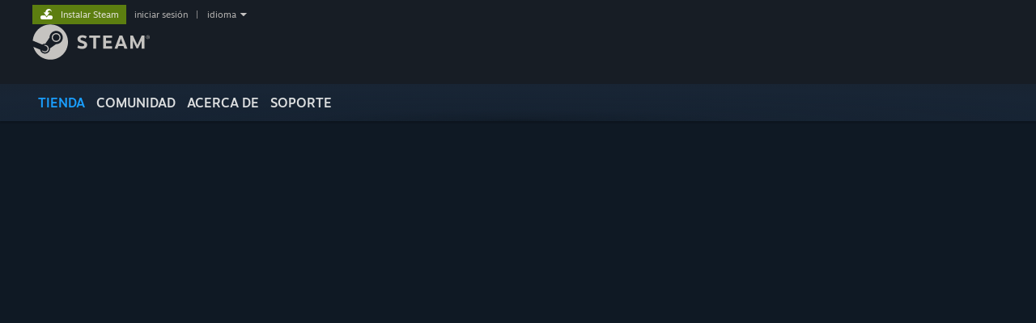

--- FILE ---
content_type: text/html; charset=UTF-8
request_url: https://store.steampowered.com/controller/?l=spanish&snr=1_5_9__12
body_size: 92334
content:
<!DOCTYPE html>
<html class=" responsive DesktopUI" lang="es"  >
<head>
	<meta http-equiv="Content-Type" content="text/html; charset=UTF-8">
			<meta name="viewport" content="width=device-width,initial-scale=1">
		<meta name="theme-color" content="#171a21">
		<title>Compatibles con mandos</title>
	<link rel="shortcut icon" href="/favicon.ico" type="image/x-icon">

	
				<link href="https://fonts.googleapis.com/css?family=Yellowtail:400,700&amp;display=swap" rel="stylesheet" type="text/css">
			
	<link href="https://store.fastly.steamstatic.com/public/shared/css/motiva_sans.css?v=YzJgj1FjzW34&amp;l=spanish&amp;_cdn=fastly" rel="stylesheet" type="text/css">
<link href="https://store.fastly.steamstatic.com/public/shared/css/shared_global.css?v=Mimb3_adC0Ie&amp;l=spanish&amp;_cdn=fastly" rel="stylesheet" type="text/css">
<link href="https://store.fastly.steamstatic.com/public/shared/css/buttons.css?v=BZhNEtESfYSJ&amp;l=spanish&amp;_cdn=fastly" rel="stylesheet" type="text/css">
<link href="https://store.fastly.steamstatic.com/public/css/v6/store.css?v=iNEzrWSN2alw&amp;l=spanish&amp;_cdn=fastly" rel="stylesheet" type="text/css">
<link href="https://store.fastly.steamstatic.com/public/css/v6/game.css?v=xjvx-ouvGSfh&amp;l=spanish&amp;_cdn=fastly" rel="stylesheet" type="text/css">
<link href="https://store.fastly.steamstatic.com/public/css/v6/sale.css?v=aj7vNH1hsqTb&amp;l=spanish&amp;_cdn=fastly" rel="stylesheet" type="text/css">
<link href="https://store.fastly.steamstatic.com/public/css/v6/promo/sale_n_section.css?v=7gZYLfRiBrsS&amp;l=spanish&amp;_cdn=fastly" rel="stylesheet" type="text/css">
<link href="https://store.fastly.steamstatic.com/public/shared/css/shared_responsive.css?v=bVAhy8BAW0iP&amp;l=spanish&amp;_cdn=fastly" rel="stylesheet" type="text/css">
<script type="text/javascript" src="https://store.fastly.steamstatic.com/public/shared/javascript/jquery-1.8.3.min.js?v=NXam5zydzNu8&amp;l=spanish&amp;_cdn=fastly"></script>
<script type="text/javascript">$J = jQuery.noConflict();</script><script type="text/javascript">VALVE_PUBLIC_PATH = "https:\/\/store.fastly.steamstatic.com\/public\/";</script><script type="text/javascript" src="https://store.fastly.steamstatic.com/public/shared/javascript/tooltip.js?v=LZHsOVauqTrm&amp;l=spanish&amp;_cdn=fastly"></script>

<script type="text/javascript" src="https://store.fastly.steamstatic.com/public/shared/javascript/shared_global.js?v=zT5fZJkpuEoS&amp;l=spanish&amp;_cdn=fastly"></script>

<script type="text/javascript" src="https://store.fastly.steamstatic.com/public/shared/javascript/auth_refresh.js?v=w6QbwI-5-j2S&amp;l=spanish&amp;_cdn=fastly"></script>

<script type="text/javascript" src="https://store.fastly.steamstatic.com/public/javascript/main.js?v=maXMGJDjp5Ui&amp;l=spanish&amp;_cdn=fastly"></script>

<script type="text/javascript" src="https://store.fastly.steamstatic.com/public/javascript/dynamicstore.js?v=-VSa3LHtSo4M&amp;l=spanish&amp;_cdn=fastly"></script>

<script type="text/javascript">Object.seal && [ Object, Array, String, Number ].map( function( builtin ) { Object.seal( builtin.prototype ); } );</script>
		<script type="text/javascript">
			document.addEventListener('DOMContentLoaded', function(event) {
				$J.data( document, 'x_readytime', new Date().getTime() );
				$J.data( document, 'x_oldref', GetNavCookie() );
				SetupTooltips( { tooltipCSSClass: 'store_tooltip'} );
		});
		</script><script type="text/javascript" src="https://store.fastly.steamstatic.com/public/javascript/cluster.js?v=aNPgOOYQkiO_&amp;l=spanish&amp;_cdn=fastly"></script>
<script type="text/javascript" src="https://store.fastly.steamstatic.com/public/shared/javascript/shared_responsive_adapter.js?v=bCiobUpFq_hD&amp;l=spanish&amp;_cdn=fastly"></script>

						<meta name="twitter:card" content="summary_large_image">
					<meta name="Description" content="Controller-Friendly Hub">
			
	<meta name="twitter:site" content="@steam" />

						<meta property="og:title" content="Compatibles con mandos">
					<meta property="twitter:title" content="Compatibles con mandos">
					<meta property="og:type" content="article">
					<meta property="fb:app_id" content="105386699540688">
					<meta property="og:site" content="Steam">
					<meta property="og:description" content="Controller-Friendly Hub">
					<meta property="twitter:description" content="Controller-Friendly Hub">
					<meta property="article:published_time" content="2022-02-22T15:32:16-08:00">
					<meta property="article:modified_time" content="2025-03-20T12:47:23-07:00">
					<meta property="og:url" content="https://store.steampowered.com/controller/?l=spanish&amp;amp;snr=1_5_9__12">
			
			<link rel="canonical" href="https://store.steampowered.com/controller/?l=spanish&amp;amp;snr=1_5_9__12">
	
			<link rel="image_src" href="https://clan.fastly.steamstatic.com/images/41316928/f7f5587c77587cc8ae5eb50e39defcbcc3acaa88.jpg">
		<meta property="og:image" content="https://clan.fastly.steamstatic.com/images/41316928/f7f5587c77587cc8ae5eb50e39defcbcc3acaa88.jpg">
		<meta name="twitter:image" content="https://clan.fastly.steamstatic.com/images/41316928/f7f5587c77587cc8ae5eb50e39defcbcc3acaa88.jpg" />
				
	
			<style type="text/css">
			.partnersaledisplay_SaleSectionTabs .partnersaledisplay_SaleTab {
padding-top: 4px;
padding-bottom: 4px;
margin: 12px;
height: 40px;
}

.SaleBackground .SaleSectionTabs {
font-family: 'Motiva Sans', sans-serif;
font-size: 14px;
font-weight: 800;
position: sticky;
z-index: 149;
left: 0px;
right: 0px;
margin-left: auto;
margin-right: auto;
margin-top: 30px;
width: fit-content;
width: -moz-fit-content;
padding: 10px 18px 10px 18px;
border-radius: 50px;
border-top: #ffffff30 2px solid;
height: fit-content;
height: -moz-fit-content;
/* filter: brightness(1.05) drop-shadow(2px 4px 16px #3D3E3899); */
backdrop-filter: blur(4px);
/* box-shadow: 4px 4px 10px 0px #0000004d; */
}

.SaleBackground .SaleSectionTabs .SaleTab {
border-radius: 28px;
box-shadow: 0px 4px 8px rgba(0, 0, 0, 0.25);
font-weight: 700;
font-size: 14px;
color: #0b2641;
letter-spacing: 0.04em;
text-transform: uppercase;
height: 40px;
margin: 12px;
margin-left: 6px;
margin-right: 6px;
border-top: 2px solid rgb(87 93 110);
}

.SaleBackground .SaleSectionTabs .Selected {
font-weight: 700;
letter-spacing: 0.03em;
}

/*
@media screen and (max-width: 940px) {

.SaleBackground .SaleOuterContainer {
margin-top: 16vw !important;
}
}
*/
		</style>
	
	
	
	</head>
<body class="v6 sale_page_background sale_page_n_section widestore v7menu responsive_page ">


<div class="responsive_page_frame with_header">
						<div role="navigation" class="responsive_page_menu_ctn mainmenu" aria-label="Menú móvil">
				<div class="responsive_page_menu"  id="responsive_page_menu">
										<div class="mainmenu_contents">
						<div class="mainmenu_contents_items">
															<a class="menuitem" href="https://store.steampowered.com/login/?redir=controller%2F%3Fl%3Dspanish%26snr%3D1_5_9__12&redir_ssl=1&snr=1_1500_4__global-header">
									Iniciar sesión								</a>
															<a class="menuitem supernav supernav_active" href="https://store.steampowered.com/?snr=1_1500_4__global-responsive-menu" data-tooltip-type="selector" data-tooltip-content=".submenu_Store">
				Tienda			</a>
			<div class="submenu_Store" style="display: none;" data-submenuid="Store">
														<a class="submenuitem" href="https://store.steampowered.com/?snr=1_1500_4__global-responsive-menu">
						Página principal											</a>
														<a class="submenuitem" href="https://store.steampowered.com/explore/?snr=1_1500_4__global-responsive-menu">
						Lista de descubrimientos											</a>
														<a class="submenuitem" href="https://steamcommunity.com/my/wishlist/">
						Lista de deseados											</a>
														<a class="submenuitem" href="https://store.steampowered.com/points/shop/?snr=1_1500_4__global-responsive-menu">
						Tienda de puntos											</a>
														<a class="submenuitem" href="https://store.steampowered.com/news/?snr=1_1500_4__global-responsive-menu">
						Noticias											</a>
														<a class="submenuitem" href="https://store.steampowered.com/stats/?snr=1_1500_4__global-responsive-menu">
						Gráficos											</a>
							</div>
										<a class="menuitem supernav" href="https://steamcommunity.com/" data-tooltip-type="selector" data-tooltip-content=".submenu_Community">
				Comunidad			</a>
			<div class="submenu_Community" style="display: none;" data-submenuid="Community">
														<a class="submenuitem" href="https://steamcommunity.com/">
						Página principal											</a>
														<a class="submenuitem" href="https://steamcommunity.com/discussions/">
						Discusiones											</a>
														<a class="submenuitem" href="https://steamcommunity.com/workshop/">
						Workshop											</a>
														<a class="submenuitem" href="https://steamcommunity.com/market/">
						Mercado											</a>
														<a class="submenuitem" href="https://steamcommunity.com/?subsection=broadcasts">
						Retransmisiones											</a>
							</div>
										<a class="menuitem " href="https://store.steampowered.com/about/?snr=1_1500_4__global-responsive-menu">
				Acerca de			</a>
										<a class="menuitem " href="https://help.steampowered.com/es/">
				Soporte			</a>
			
							<div class="minor_menu_items">
																								<div class="menuitem change_language_action">
									Cambiar idioma								</div>
																																	<a class="menuitem" href="https://store.steampowered.com/mobile" target="_blank" rel="noreferrer">Descargar Steam Mobile</a>
																									<div class="menuitem" role="link" onclick="Responsive_RequestDesktopView();">
										Ver versión clásica									</div>
															</div>
						</div>
						<div class="mainmenu_footer_spacer  "></div>
						<div class="mainmenu_footer">
															<div class="mainmenu_footer_logo"><img src="https://store.fastly.steamstatic.com/public/shared/images/responsive/footerLogo_valve_new.png"></div>
								© Valve Corporation. Todos los derechos reservados. Todas las marcas registradas pertenecen a sus respectivos dueños en EE. UU. y otros países.								<span class="mainmenu_valve_links">
									<a href="https://store.steampowered.com/privacy_agreement/?snr=1_1500_4__global-responsive-menu" target="_blank">Política de Privacidad</a>
									&nbsp;| &nbsp;<a href="http://www.valvesoftware.com/legal.htm" target="_blank">Información legal</a>
									&nbsp;| &nbsp;<a href="https://help.steampowered.com/faqs/view/10BB-D27A-6378-4436" target="_blank">Accesibilidad</a>
									&nbsp;| &nbsp;<a href="https://store.steampowered.com/subscriber_agreement/?snr=1_1500_4__global-responsive-menu" target="_blank">Acuerdo de Suscriptor a Steam</a>
									&nbsp;| &nbsp;<a href="https://store.steampowered.com/steam_refunds/?snr=1_1500_4__global-responsive-menu" target="_blank">Reembolsos</a>
									&nbsp;| &nbsp;<a href="https://store.steampowered.com/account/cookiepreferences/?snr=1_1500_4__global-responsive-menu" target="_blank">Cookies</a>
								</span>
													</div>
					</div>
									</div>
			</div>
		
		<div class="responsive_local_menu_tab"></div>

		<div class="responsive_page_menu_ctn localmenu">
			<div class="responsive_page_menu"  id="responsive_page_local_menu" data-panel="{&quot;onOptionsActionDescription&quot;:&quot;Filtrar&quot;,&quot;onOptionsButton&quot;:&quot;Responsive_ToggleLocalMenu()&quot;,&quot;onCancelButton&quot;:&quot;Responsive_ToggleLocalMenu()&quot;}">
				<div class="localmenu_content" data-panel="{&quot;maintainY&quot;:true,&quot;bFocusRingRoot&quot;:true,&quot;flow-children&quot;:&quot;column&quot;}">
				</div>
			</div>
		</div>



					<div class="responsive_header">
				<div class="responsive_header_content">
					<div id="responsive_menu_logo">
						<img src="https://store.fastly.steamstatic.com/public/shared/images/responsive/header_menu_hamburger.png" height="100%">
											</div>
					<div class="responsive_header_logo">
						<a href="https://store.steampowered.com/?snr=1_1500_4__global-responsive-menu">
															<img src="https://store.fastly.steamstatic.com/public/shared/images/responsive/header_logo.png" height="36" border="0" alt="STEAM">
													</a>
					</div>
					<div class="responsive_header_react_target" data-featuretarget="store-menu-responsive-search"><div class="responsive_header_react_placeholder"></div></div>				</div>
			</div>
		
		<div class="responsive_page_content_overlay">

		</div>

		<div class="responsive_fixonscroll_ctn nonresponsive_hidden ">
		</div>
	
	<div class="responsive_page_content">

		<div role="banner" id="global_header" data-panel="{&quot;flow-children&quot;:&quot;row&quot;}">
	<div class="content">
		<div class="logo">
			<span id="logo_holder">
									<a href="https://store.steampowered.com/?snr=1_1500_4__global-header" aria-label="Enlace a la página principal de Steam">
						<img src="https://store.fastly.steamstatic.com/public/shared/images/header/logo_steam.svg?t=962016" width="176" height="44" alt="Enlace a la página principal de Steam">
					</a>
							</span>
		</div>

			<div role="navigation" class="supernav_container" aria-label="Menú global">
								<a class="menuitem supernav supernav_active" href="https://store.steampowered.com/?snr=1_1500_4__global-header" data-tooltip-type="selector" data-tooltip-content=".submenu_Store">
				TIENDA			</a>
			<div class="submenu_Store" style="display: none;" data-submenuid="Store">
														<a class="submenuitem" href="https://store.steampowered.com/?snr=1_1500_4__global-header">
						Página principal											</a>
														<a class="submenuitem" href="https://store.steampowered.com/explore/?snr=1_1500_4__global-header">
						Lista de descubrimientos											</a>
														<a class="submenuitem" href="https://steamcommunity.com/my/wishlist/">
						Lista de deseados											</a>
														<a class="submenuitem" href="https://store.steampowered.com/points/shop/?snr=1_1500_4__global-header">
						Tienda de puntos											</a>
														<a class="submenuitem" href="https://store.steampowered.com/news/?snr=1_1500_4__global-header">
						Noticias											</a>
														<a class="submenuitem" href="https://store.steampowered.com/stats/?snr=1_1500_4__global-header">
						Gráficos											</a>
							</div>
										<a class="menuitem supernav" href="https://steamcommunity.com/" data-tooltip-type="selector" data-tooltip-content=".submenu_Community">
				COMUNIDAD			</a>
			<div class="submenu_Community" style="display: none;" data-submenuid="Community">
														<a class="submenuitem" href="https://steamcommunity.com/">
						Página principal											</a>
														<a class="submenuitem" href="https://steamcommunity.com/discussions/">
						Discusiones											</a>
														<a class="submenuitem" href="https://steamcommunity.com/workshop/">
						Workshop											</a>
														<a class="submenuitem" href="https://steamcommunity.com/market/">
						Mercado											</a>
														<a class="submenuitem" href="https://steamcommunity.com/?subsection=broadcasts">
						Retransmisiones											</a>
							</div>
										<a class="menuitem " href="https://store.steampowered.com/about/?snr=1_1500_4__global-header">
				Acerca de			</a>
										<a class="menuitem " href="https://help.steampowered.com/es/">
				SOPORTE			</a>
				</div>
	<script type="text/javascript">
		jQuery(function($) {
			$('#global_header .supernav').v_tooltip({'location':'bottom', 'destroyWhenDone': false, 'tooltipClass': 'supernav_content', 'offsetY':-6, 'offsetX': 1, 'horizontalSnap': 4, 'tooltipParent': '#global_header .supernav_container', 'correctForScreenSize': false});
		});
	</script>

		<div id="global_actions">
			<div role="navigation" id="global_action_menu" aria-label="Menú de la cuenta">
									<a class="header_installsteam_btn header_installsteam_btn_green" href="https://store.steampowered.com/about/?snr=1_1500_4__global-header">
						<div class="header_installsteam_btn_content">
							Instalar Steam						</div>
					</a>
				
				
									<a class="global_action_link" href="https://store.steampowered.com/login/?redir=controller%2F%3Fl%3Dspanish%26snr%3D1_5_9__12&redir_ssl=1&snr=1_1500_4__global-header">iniciar sesión</a>
											&nbsp;|&nbsp;
						<span class="pulldown global_action_link" id="language_pulldown" onclick="ShowMenu( this, 'language_dropdown', 'right' );">idioma</span>
						<div class="popup_block_new" id="language_dropdown" style="display: none;">
							<div class="popup_body popup_menu">
																																					<a class="popup_menu_item tight" href="?l=schinese&snr=1_5_9__12" onclick="ChangeLanguage( 'schinese' ); return false;">简体中文 (chino simplificado)</a>
																													<a class="popup_menu_item tight" href="?l=tchinese&snr=1_5_9__12" onclick="ChangeLanguage( 'tchinese' ); return false;">繁體中文 (chino tradicional)</a>
																													<a class="popup_menu_item tight" href="?l=japanese&snr=1_5_9__12" onclick="ChangeLanguage( 'japanese' ); return false;">日本語 (japonés)</a>
																													<a class="popup_menu_item tight" href="?l=koreana&snr=1_5_9__12" onclick="ChangeLanguage( 'koreana' ); return false;">한국어 (coreano)</a>
																													<a class="popup_menu_item tight" href="?l=thai&snr=1_5_9__12" onclick="ChangeLanguage( 'thai' ); return false;">ไทย (tailandés)</a>
																													<a class="popup_menu_item tight" href="?l=bulgarian&snr=1_5_9__12" onclick="ChangeLanguage( 'bulgarian' ); return false;">Български (búlgaro)</a>
																													<a class="popup_menu_item tight" href="?l=czech&snr=1_5_9__12" onclick="ChangeLanguage( 'czech' ); return false;">Čeština (checo)</a>
																													<a class="popup_menu_item tight" href="?l=danish&snr=1_5_9__12" onclick="ChangeLanguage( 'danish' ); return false;">Dansk (danés)</a>
																													<a class="popup_menu_item tight" href="?l=german&snr=1_5_9__12" onclick="ChangeLanguage( 'german' ); return false;">Deutsch (alemán)</a>
																													<a class="popup_menu_item tight" href="?l=english&snr=1_5_9__12" onclick="ChangeLanguage( 'english' ); return false;">English (inglés)</a>
																																							<a class="popup_menu_item tight" href="?l=latam&snr=1_5_9__12" onclick="ChangeLanguage( 'latam' ); return false;">Español de Hispanoamérica</a>
																													<a class="popup_menu_item tight" href="?l=greek&snr=1_5_9__12" onclick="ChangeLanguage( 'greek' ); return false;">Ελληνικά (griego)</a>
																													<a class="popup_menu_item tight" href="?l=french&snr=1_5_9__12" onclick="ChangeLanguage( 'french' ); return false;">Français (francés)</a>
																													<a class="popup_menu_item tight" href="?l=italian&snr=1_5_9__12" onclick="ChangeLanguage( 'italian' ); return false;">Italiano</a>
																													<a class="popup_menu_item tight" href="?l=indonesian&snr=1_5_9__12" onclick="ChangeLanguage( 'indonesian' ); return false;">Bahasa Indonesia (indonesio)</a>
																													<a class="popup_menu_item tight" href="?l=hungarian&snr=1_5_9__12" onclick="ChangeLanguage( 'hungarian' ); return false;">Magyar (húngaro)</a>
																													<a class="popup_menu_item tight" href="?l=dutch&snr=1_5_9__12" onclick="ChangeLanguage( 'dutch' ); return false;">Nederlands (holandés)</a>
																													<a class="popup_menu_item tight" href="?l=norwegian&snr=1_5_9__12" onclick="ChangeLanguage( 'norwegian' ); return false;">Norsk (noruego)</a>
																													<a class="popup_menu_item tight" href="?l=polish&snr=1_5_9__12" onclick="ChangeLanguage( 'polish' ); return false;">Polski (polaco)</a>
																													<a class="popup_menu_item tight" href="?l=portuguese&snr=1_5_9__12" onclick="ChangeLanguage( 'portuguese' ); return false;">Português (Portugués de Portugal)</a>
																													<a class="popup_menu_item tight" href="?l=brazilian&snr=1_5_9__12" onclick="ChangeLanguage( 'brazilian' ); return false;">Português-Brasil (portugués de Brasil)</a>
																													<a class="popup_menu_item tight" href="?l=romanian&snr=1_5_9__12" onclick="ChangeLanguage( 'romanian' ); return false;">Română (rumano)</a>
																													<a class="popup_menu_item tight" href="?l=russian&snr=1_5_9__12" onclick="ChangeLanguage( 'russian' ); return false;">Русский (ruso)</a>
																													<a class="popup_menu_item tight" href="?l=finnish&snr=1_5_9__12" onclick="ChangeLanguage( 'finnish' ); return false;">Suomi (finés)</a>
																													<a class="popup_menu_item tight" href="?l=swedish&snr=1_5_9__12" onclick="ChangeLanguage( 'swedish' ); return false;">Svenska (sueco)</a>
																													<a class="popup_menu_item tight" href="?l=turkish&snr=1_5_9__12" onclick="ChangeLanguage( 'turkish' ); return false;">Türkçe (turco)</a>
																													<a class="popup_menu_item tight" href="?l=vietnamese&snr=1_5_9__12" onclick="ChangeLanguage( 'vietnamese' ); return false;">Tiếng Việt (vietnamita)</a>
																													<a class="popup_menu_item tight" href="?l=ukrainian&snr=1_5_9__12" onclick="ChangeLanguage( 'ukrainian' ); return false;">Українська (ucraniano)</a>
																									<a class="popup_menu_item tight" href="https://www.valvesoftware.com/en/contact?contact-person=Translation%20Team%20Feedback" target="_blank">Comunicar un error de traducción</a>
							</div>
						</div>
												</div>
					</div>
			</div>
</div>
<div class="StoreMenuLoadingPlaceholder" data-featuretarget="store-menu-v7"><div class="PlaceholderInner"></div></div><div id="responsive_store_nav_ctn"></div><div id="responsive_store_nav_overlay" style="display:none"><div id="responsive_store_nav_overlay_ctn"></div><div id="responsive_store_nav_overlay_bottom"></div></div><div id="responsive_store_search_overlay" style="display:none"></div><div data-cart-banner-spot="1"></div>
		<div role="main" class="responsive_page_template_content" id="responsive_page_template_content" data-panel="{&quot;autoFocus&quot;:true}" >

			<div id="application_config" style="display: none;"  data-config="{&quot;EUNIVERSE&quot;:1,&quot;WEB_UNIVERSE&quot;:&quot;public&quot;,&quot;LANGUAGE&quot;:&quot;spanish&quot;,&quot;COUNTRY&quot;:&quot;US&quot;,&quot;MEDIA_CDN_COMMUNITY_URL&quot;:&quot;https:\/\/cdn.fastly.steamstatic.com\/steamcommunity\/public\/&quot;,&quot;MEDIA_CDN_URL&quot;:&quot;https:\/\/cdn.fastly.steamstatic.com\/&quot;,&quot;VIDEO_CDN_URL&quot;:&quot;https:\/\/video.fastly.steamstatic.com\/&quot;,&quot;COMMUNITY_CDN_URL&quot;:&quot;https:\/\/community.fastly.steamstatic.com\/&quot;,&quot;COMMUNITY_CDN_ASSET_URL&quot;:&quot;https:\/\/cdn.fastly.steamstatic.com\/steamcommunity\/public\/assets\/&quot;,&quot;STORE_CDN_URL&quot;:&quot;https:\/\/store.fastly.steamstatic.com\/&quot;,&quot;PUBLIC_SHARED_URL&quot;:&quot;https:\/\/store.fastly.steamstatic.com\/public\/shared\/&quot;,&quot;COMMUNITY_BASE_URL&quot;:&quot;https:\/\/steamcommunity.com\/&quot;,&quot;CHAT_BASE_URL&quot;:&quot;https:\/\/steamcommunity.com\/&quot;,&quot;STORE_BASE_URL&quot;:&quot;https:\/\/store.steampowered.com\/&quot;,&quot;STORE_CHECKOUT_BASE_URL&quot;:&quot;https:\/\/checkout.steampowered.com\/&quot;,&quot;IMG_URL&quot;:&quot;https:\/\/store.fastly.steamstatic.com\/public\/images\/&quot;,&quot;STEAMTV_BASE_URL&quot;:&quot;https:\/\/steam.tv\/&quot;,&quot;HELP_BASE_URL&quot;:&quot;https:\/\/help.steampowered.com\/&quot;,&quot;PARTNER_BASE_URL&quot;:&quot;https:\/\/partner.steamgames.com\/&quot;,&quot;STATS_BASE_URL&quot;:&quot;https:\/\/partner.steampowered.com\/&quot;,&quot;INTERNAL_STATS_BASE_URL&quot;:&quot;https:\/\/steamstats.valve.org\/&quot;,&quot;IN_CLIENT&quot;:false,&quot;USE_POPUPS&quot;:false,&quot;STORE_ICON_BASE_URL&quot;:&quot;https:\/\/shared.fastly.steamstatic.com\/store_item_assets\/steam\/apps\/&quot;,&quot;STORE_ITEM_BASE_URL&quot;:&quot;https:\/\/shared.fastly.steamstatic.com\/store_item_assets\/&quot;,&quot;WEBAPI_BASE_URL&quot;:&quot;https:\/\/api.steampowered.com\/&quot;,&quot;TOKEN_URL&quot;:&quot;https:\/\/store.steampowered.com\/\/chat\/clientjstoken&quot;,&quot;BUILD_TIMESTAMP&quot;:1769732343,&quot;PAGE_TIMESTAMP&quot;:1769764174,&quot;IN_TENFOOT&quot;:false,&quot;IN_GAMEPADUI&quot;:false,&quot;IN_CHROMEOS&quot;:false,&quot;IN_MOBILE_WEBVIEW&quot;:false,&quot;PLATFORM&quot;:&quot;macos&quot;,&quot;BASE_URL_STORE_CDN_ASSETS&quot;:&quot;https:\/\/cdn.fastly.steamstatic.com\/store\/&quot;,&quot;EREALM&quot;:1,&quot;LOGIN_BASE_URL&quot;:&quot;https:\/\/login.steampowered.com\/&quot;,&quot;AVATAR_BASE_URL&quot;:&quot;https:\/\/avatars.fastly.steamstatic.com\/&quot;,&quot;FROM_WEB&quot;:true,&quot;WEBSITE_ID&quot;:&quot;Store&quot;,&quot;BASE_URL_SHARED_CDN&quot;:&quot;https:\/\/shared.fastly.steamstatic.com\/&quot;,&quot;CLAN_CDN_ASSET_URL&quot;:&quot;https:\/\/clan.fastly.steamstatic.com\/&quot;,&quot;COMMUNITY_ASSETS_BASE_URL&quot;:&quot;https:\/\/shared.fastly.steamstatic.com\/community_assets\/&quot;,&quot;SNR&quot;:&quot;1_1500_4__1601&quot;}" data-userinfo="{&quot;logged_in&quot;:false,&quot;country_code&quot;:&quot;US&quot;,&quot;excluded_content_descriptors&quot;:[3,4]}" data-hwinfo="{&quot;bSteamOS&quot;:false,&quot;bSteamDeck&quot;:false}" data-broadcastuser="{&quot;success&quot;:1,&quot;bHideStoreBroadcast&quot;:false}" data-server_rtime="1769764174" data-community="{&quot;CLANSTEAMID&quot;:&quot;103582791470838336&quot;,&quot;CLANACCOUNTID&quot;:41316928,&quot;APPID&quot;:0,&quot;VANITY_ID&quot;:&quot;&quot;,&quot;IS_CREATOR_HOME&quot;:false,&quot;IS_CURATOR&quot;:false,&quot;IS_OGG&quot;:false,&quot;IS_VALVE_GROUP&quot;:false,&quot;IS_ALLOWED_SC&quot;:false}" data-event="{&quot;ANNOUNCEMENT_GID&quot;:&quot;3119310025764464572&quot;,&quot;TAKEOVER_ANNOUNCEMENT_GID&quot;:null}" data-partnereventpermissions="[{&quot;success&quot;:1,&quot;clanid&quot;:41316928,&quot;can_edit&quot;:false,&quot;appid&quot;:0,&quot;owns_app&quot;:false,&quot;follows_app&quot;:false,&quot;event_ignored&quot;:[],&quot;event_followed&quot;:[],&quot;event_followed_flags&quot;:[],&quot;support_user&quot;:false,&quot;valve_admin&quot;:false,&quot;limited_user&quot;:true}]" data-pricestops="[{&quot;price&quot;:&quot;free&quot;,&quot;label&quot;:&quot;Gratuito&quot;},{&quot;price&quot;:5,&quot;label&quot;:&quot;Menos de $5.00&quot;},{&quot;price&quot;:10,&quot;label&quot;:&quot;Menos de $10.00&quot;},{&quot;price&quot;:15,&quot;label&quot;:&quot;Menos de $15.00&quot;},{&quot;price&quot;:20,&quot;label&quot;:&quot;Menos de $20.00&quot;},{&quot;price&quot;:25,&quot;label&quot;:&quot;Menos de $25.00&quot;},{&quot;price&quot;:30,&quot;label&quot;:&quot;Menos de $30.00&quot;},{&quot;price&quot;:35,&quot;label&quot;:&quot;Menos de $35.00&quot;},{&quot;price&quot;:40,&quot;label&quot;:&quot;Menos de $40.00&quot;},{&quot;price&quot;:45,&quot;label&quot;:&quot;Menos de $45.00&quot;},{&quot;price&quot;:50,&quot;label&quot;:&quot;Menos de $50.00&quot;},{&quot;price&quot;:55,&quot;label&quot;:&quot;Menos de $55.00&quot;},{&quot;price&quot;:60,&quot;label&quot;:&quot;Menos de $60.00&quot;},{&quot;price&quot;:null,&quot;label&quot;:&quot;Cualquier precio&quot;}]" data-loyalty_webapi_token="&quot;&quot;" data-promotion_operation_token="&quot;&quot;" data-discovery_queue_name="&quot;Compatibles con mandos&quot;" data-home_view_setting="{&quot;main_cluster&quot;:{&quot;top_sellers&quot;:1,&quot;early_access&quot;:1,&quot;games_already_in_library&quot;:null,&quot;recommended_for_you&quot;:1,&quot;prepurchase&quot;:1,&quot;games&quot;:null,&quot;software&quot;:1,&quot;dlc_for_you&quot;:1,&quot;dlc&quot;:null,&quot;recently_viewed&quot;:1,&quot;new_on_steam&quot;:null,&quot;popular_new_releases&quot;:null,&quot;games_not_in_library&quot;:null,&quot;only_current_platform&quot;:1,&quot;video&quot;:1,&quot;localized&quot;:1,&quot;virtual_reality&quot;:1,&quot;recommended_by_curators&quot;:null,&quot;hidden&quot;:null},&quot;new_on_steam&quot;:{&quot;top_sellers&quot;:null,&quot;early_access&quot;:null,&quot;games_already_in_library&quot;:null,&quot;recommended_for_you&quot;:null,&quot;prepurchase&quot;:null,&quot;games&quot;:null,&quot;software&quot;:1,&quot;dlc_for_you&quot;:null,&quot;dlc&quot;:null,&quot;recently_viewed&quot;:null,&quot;new_on_steam&quot;:null,&quot;popular_new_releases&quot;:null,&quot;games_not_in_library&quot;:null,&quot;only_current_platform&quot;:1,&quot;video&quot;:1,&quot;localized&quot;:1,&quot;virtual_reality&quot;:1,&quot;recommended_by_curators&quot;:null,&quot;hidden&quot;:null},&quot;recently_updated&quot;:{&quot;top_sellers&quot;:null,&quot;early_access&quot;:1,&quot;games_already_in_library&quot;:null,&quot;recommended_for_you&quot;:null,&quot;prepurchase&quot;:null,&quot;games&quot;:null,&quot;software&quot;:1,&quot;dlc_for_you&quot;:null,&quot;dlc&quot;:null,&quot;recently_viewed&quot;:null,&quot;new_on_steam&quot;:null,&quot;popular_new_releases&quot;:null,&quot;games_not_in_library&quot;:1,&quot;only_current_platform&quot;:1,&quot;video&quot;:1,&quot;localized&quot;:1,&quot;virtual_reality&quot;:1,&quot;recommended_by_curators&quot;:null,&quot;hidden&quot;:null},&quot;tabs&quot;:{&quot;top_sellers&quot;:null,&quot;early_access&quot;:1,&quot;games_already_in_library&quot;:1,&quot;recommended_for_you&quot;:null,&quot;prepurchase&quot;:null,&quot;games&quot;:null,&quot;software&quot;:null,&quot;dlc_for_you&quot;:null,&quot;dlc&quot;:null,&quot;recently_viewed&quot;:null,&quot;new_on_steam&quot;:null,&quot;popular_new_releases&quot;:null,&quot;games_not_in_library&quot;:null,&quot;only_current_platform&quot;:null,&quot;video&quot;:null,&quot;localized&quot;:1,&quot;virtual_reality&quot;:null,&quot;recommended_by_curators&quot;:null,&quot;hidden&quot;:null},&quot;specials&quot;:{&quot;top_sellers&quot;:1,&quot;early_access&quot;:1,&quot;games_already_in_library&quot;:1,&quot;recommended_for_you&quot;:1,&quot;prepurchase&quot;:null,&quot;games&quot;:null,&quot;software&quot;:null,&quot;dlc_for_you&quot;:null,&quot;dlc&quot;:null,&quot;recently_viewed&quot;:null,&quot;new_on_steam&quot;:null,&quot;popular_new_releases&quot;:1,&quot;games_not_in_library&quot;:null,&quot;only_current_platform&quot;:null,&quot;video&quot;:null,&quot;localized&quot;:1,&quot;virtual_reality&quot;:null,&quot;recommended_by_curators&quot;:null,&quot;hidden&quot;:null},&quot;more_recommendations&quot;:{&quot;top_sellers&quot;:1,&quot;early_access&quot;:1,&quot;games_already_in_library&quot;:null,&quot;recommended_for_you&quot;:1,&quot;prepurchase&quot;:null,&quot;games&quot;:null,&quot;software&quot;:null,&quot;dlc_for_you&quot;:null,&quot;dlc&quot;:null,&quot;recently_viewed&quot;:null,&quot;new_on_steam&quot;:null,&quot;popular_new_releases&quot;:1,&quot;games_not_in_library&quot;:null,&quot;only_current_platform&quot;:1,&quot;video&quot;:null,&quot;localized&quot;:1,&quot;virtual_reality&quot;:null,&quot;recommended_by_curators&quot;:null,&quot;hidden&quot;:null},&quot;friend_recommendations&quot;:{&quot;top_sellers&quot;:1,&quot;early_access&quot;:1,&quot;games_already_in_library&quot;:null,&quot;recommended_for_you&quot;:null,&quot;prepurchase&quot;:null,&quot;games&quot;:null,&quot;software&quot;:null,&quot;dlc_for_you&quot;:null,&quot;dlc&quot;:null,&quot;recently_viewed&quot;:null,&quot;new_on_steam&quot;:null,&quot;popular_new_releases&quot;:null,&quot;games_not_in_library&quot;:null,&quot;only_current_platform&quot;:null,&quot;video&quot;:null,&quot;localized&quot;:1,&quot;virtual_reality&quot;:null,&quot;recommended_by_curators&quot;:null,&quot;hidden&quot;:null},&quot;curators&quot;:{&quot;top_sellers&quot;:null,&quot;early_access&quot;:1,&quot;games_already_in_library&quot;:null,&quot;recommended_for_you&quot;:null,&quot;prepurchase&quot;:null,&quot;games&quot;:null,&quot;software&quot;:1,&quot;dlc_for_you&quot;:null,&quot;dlc&quot;:null,&quot;recently_viewed&quot;:null,&quot;new_on_steam&quot;:null,&quot;popular_new_releases&quot;:null,&quot;games_not_in_library&quot;:null,&quot;only_current_platform&quot;:1,&quot;video&quot;:1,&quot;localized&quot;:1,&quot;virtual_reality&quot;:1,&quot;recommended_by_curators&quot;:null,&quot;hidden&quot;:null},&quot;home&quot;:{&quot;top_sellers&quot;:null,&quot;early_access&quot;:1,&quot;games_already_in_library&quot;:null,&quot;recommended_for_you&quot;:null,&quot;prepurchase&quot;:1,&quot;games&quot;:null,&quot;software&quot;:1,&quot;dlc_for_you&quot;:null,&quot;dlc&quot;:null,&quot;recently_viewed&quot;:null,&quot;new_on_steam&quot;:null,&quot;popular_new_releases&quot;:null,&quot;games_not_in_library&quot;:null,&quot;only_current_platform&quot;:null,&quot;video&quot;:1,&quot;localized&quot;:1,&quot;virtual_reality&quot;:1,&quot;recommended_by_curators&quot;:null,&quot;hidden&quot;:null},&quot;success&quot;:1,&quot;rwgrsn&quot;:-2}" data-home_view_setting_override="[]" data-search_preferences="{&quot;timestamp_updated&quot;:null,&quot;hide_owned&quot;:false,&quot;hide_ignored&quot;:true,&quot;hide_wishlist&quot;:false,&quot;infiniscroll&quot;:true}" data-ch_main_list_data="[{&quot;id&quot;:&quot;specials&quot;,&quot;apps&quot;:[{&quot;item_type&quot;:&quot;app&quot;,&quot;id&quot;:1371980},{&quot;item_type&quot;:&quot;app&quot;,&quot;id&quot;:1174180},{&quot;item_type&quot;:&quot;app&quot;,&quot;id&quot;:3240220},{&quot;item_type&quot;:&quot;app&quot;,&quot;id&quot;:3240220},{&quot;item_type&quot;:&quot;app&quot;,&quot;id&quot;:1151340},{&quot;item_type&quot;:&quot;app&quot;,&quot;id&quot;:1313140},{&quot;item_type&quot;:&quot;app&quot;,&quot;id&quot;:377160},{&quot;item_type&quot;:&quot;app&quot;,&quot;id&quot;:381210},{&quot;item_type&quot;:&quot;app&quot;,&quot;id&quot;:1551360}]},{&quot;id&quot;:&quot;featured&quot;,&quot;apps&quot;:[]},{&quot;id&quot;:&quot;top_sellers&quot;,&quot;apps&quot;:[{&quot;item_type&quot;:&quot;app&quot;,&quot;id&quot;:2767030},{&quot;item_type&quot;:&quot;app&quot;,&quot;id&quot;:1808500},{&quot;item_type&quot;:&quot;app&quot;,&quot;id&quot;:1151340},{&quot;item_type&quot;:&quot;app&quot;,&quot;id&quot;:381210},{&quot;item_type&quot;:&quot;app&quot;,&quot;id&quot;:1371980},{&quot;item_type&quot;:&quot;app&quot;,&quot;id&quot;:230410},{&quot;item_type&quot;:&quot;app&quot;,&quot;id&quot;:377160},{&quot;item_type&quot;:&quot;app&quot;,&quot;id&quot;:3564740},{&quot;item_type&quot;:&quot;app&quot;,&quot;id&quot;:3240220},{&quot;item_type&quot;:&quot;app&quot;,&quot;id&quot;:553850},{&quot;item_type&quot;:&quot;app&quot;,&quot;id&quot;:1313140},{&quot;item_type&quot;:&quot;app&quot;,&quot;id&quot;:1172470},{&quot;item_type&quot;:&quot;app&quot;,&quot;id&quot;:3472040},{&quot;item_type&quot;:&quot;app&quot;,&quot;id&quot;:1174180},{&quot;item_type&quot;:&quot;app&quot;,&quot;id&quot;:3405690}]},{&quot;id&quot;:&quot;concurrent&quot;,&quot;apps&quot;:[{&quot;item_type&quot;:&quot;app&quot;,&quot;id&quot;:1808500},{&quot;item_type&quot;:&quot;app&quot;,&quot;id&quot;:2767030},{&quot;item_type&quot;:&quot;app&quot;,&quot;id&quot;:1172470},{&quot;item_type&quot;:&quot;app&quot;,&quot;id&quot;:381210},{&quot;item_type&quot;:&quot;app&quot;,&quot;id&quot;:413150},{&quot;item_type&quot;:&quot;app&quot;,&quot;id&quot;:2807960},{&quot;item_type&quot;:&quot;app&quot;,&quot;id&quot;:3240220},{&quot;item_type&quot;:&quot;app&quot;,&quot;id&quot;:230410},{&quot;item_type&quot;:&quot;app&quot;,&quot;id&quot;:553850},{&quot;item_type&quot;:&quot;app&quot;,&quot;id&quot;:3405690},{&quot;item_type&quot;:&quot;app&quot;,&quot;id&quot;:1086940},{&quot;item_type&quot;:&quot;app&quot;,&quot;id&quot;:1174180},{&quot;item_type&quot;:&quot;app&quot;,&quot;id&quot;:227300},{&quot;item_type&quot;:&quot;app&quot;,&quot;id&quot;:3564740},{&quot;item_type&quot;:&quot;app&quot;,&quot;id&quot;:1938090}]}]" data-ch_title_data="{&quot;strTitle&quot;:&quot;Compatibles con mandos&quot;,&quot;strSubtitle&quot;:&quot;Explora juegos compatibles con mando&quot;}" data-ch_spotlights_data="[{&quot;url&quot;:&quot;https:\/\/store.steampowered.com\/app\/548430&quot;,&quot;image_url&quot;:&quot;https:\/\/shared.fastly.steamstatic.com\/store_item_assets\/steam\/spotlights\/0cf39fa9371e6494e3cb83db\/spotlight_image_english.png?t=1769726153&quot;,&quot;title&quot;:&quot;Fin de semana gratis&quot;,&quot;body&quot;:&quot;#label_play_free_until_custom&quot;,&quot;end_date&quot;:1770055200,&quot;open_in_new_window&quot;:false,&quot;item&quot;:{&quot;type&quot;:&quot;app&quot;,&quot;id&quot;:548430}},{&quot;url&quot;:&quot;https:\/\/store.steampowered.com\/sale\/falloutfranchise2026&quot;,&quot;image_url&quot;:&quot;https:\/\/shared.fastly.steamstatic.com\/store_item_assets\/steam\/spotlights\/a08576323307942538c508fd\/spotlight_image_spanish.jpg?t=1769636985&quot;,&quot;title&quot;:&quot;Oferta del fin de semana&quot;,&quot;body&quot;:&quot;#promo_ends_custom&quot;,&quot;end_date&quot;:1770055200,&quot;open_in_new_window&quot;:false,&quot;item&quot;:{&quot;type&quot;:&quot;app&quot;,&quot;id&quot;:379850}},{&quot;url&quot;:&quot;https:\/\/store.steampowered.com\/sale\/DisneySale2026&quot;,&quot;image_url&quot;:&quot;https:\/\/shared.fastly.steamstatic.com\/store_item_assets\/steam\/spotlights\/4d20d8147bf6bb72d416bf4a\/spotlight_image_spanish.jpg?t=1769531240&quot;,&quot;title&quot;:&quot;Oferta del fin de semana&quot;,&quot;body&quot;:&quot;#promo_ends_custom&quot;,&quot;end_date&quot;:1770055200,&quot;open_in_new_window&quot;:false,&quot;item&quot;:{&quot;type&quot;:&quot;app&quot;,&quot;id&quot;:2322190}},{&quot;url&quot;:&quot;https:\/\/store.steampowered.com\/app\/381210&quot;,&quot;image_url&quot;:&quot;https:\/\/shared.fastly.steamstatic.com\/store_item_assets\/steam\/spotlights\/783bf6ac26c7f1e9d00ea19e\/spotlight_image_english.png?t=1769629440&quot;,&quot;title&quot;:&quot;Fin de semana gratis&quot;,&quot;body&quot;:&quot;#label_play_free_until_custom&quot;,&quot;end_date&quot;:1770055200,&quot;open_in_new_window&quot;:false,&quot;item&quot;:{&quot;type&quot;:&quot;app&quot;,&quot;id&quot;:381210}},{&quot;url&quot;:&quot;https:\/\/store.steampowered.com\/sale\/AmplitudePublisherSale&quot;,&quot;image_url&quot;:&quot;https:\/\/shared.fastly.steamstatic.com\/store_item_assets\/steam\/spotlights\/aba3635736696c2f10d18670\/spotlight_image_english.jpg?t=1769539829&quot;,&quot;title&quot;:&quot;Ofertas del editor&quot;,&quot;body&quot;:&quot;#promo_ends_custom&quot;,&quot;end_date&quot;:1770055200,&quot;open_in_new_window&quot;:false,&quot;item&quot;:{&quot;type&quot;:&quot;app&quot;,&quot;id&quot;:1531980}},{&quot;url&quot;:&quot;https:\/\/store.steampowered.com\/app\/962130&quot;,&quot;image_url&quot;:&quot;https:\/\/shared.fastly.steamstatic.com\/store_item_assets\/steam\/spotlights\/be756729948b2b3cd8f768fd\/spotlight_image_english.png?t=1769556506&quot;,&quot;title&quot;:&quot;Oferta del fin de semana&quot;,&quot;body&quot;:&quot;#promo_ends_custom&quot;,&quot;end_date&quot;:1770055200,&quot;open_in_new_window&quot;:false,&quot;item&quot;:{&quot;type&quot;:&quot;app&quot;,&quot;id&quot;:962130}}]" data-ch_dailydeals_data="[{&quot;item&quot;:{&quot;type&quot;:&quot;app&quot;,&quot;id&quot;:262060},&quot;show_price&quot;:true,&quot;end_date&quot;:1770919200,&quot;desc&quot;:&quot;\u00a1Oferta del d\u00eda!&quot;},{&quot;item&quot;:{&quot;type&quot;:&quot;app&quot;,&quot;id&quot;:446020},&quot;show_price&quot;:true,&quot;end_date&quot;:1770919200,&quot;desc&quot;:&quot;\u00a1Oferta del d\u00eda!&quot;},{&quot;item&quot;:{&quot;type&quot;:&quot;app&quot;,&quot;id&quot;:1093290},&quot;show_price&quot;:true,&quot;end_date&quot;:1770314400,&quot;desc&quot;:&quot;\u00a1Oferta del d\u00eda!&quot;}]" data-ch_partner_takeover_data="{&quot;rgUnusedTakeoverAppIDs&quot;:[],&quot;strCSS&quot;:null}" data-ch_broadcasts_data_6="{&quot;success&quot;:1,&quot;filtered&quot;:[],&quot;broadcast_chat_visibility&quot;:&quot;hide&quot;,&quot;total_count&quot;:502,&quot;err_msg&quot;:&quot;&quot;}" data-ch_hub_data="{&quot;strHubType&quot;:&quot;controller&quot;,&quot;strCategory&quot;:&quot;&quot;,&quot;nTagID&quot;:0}" data-ch_newshub="&quot;controller&quot;" data-ch_force_optin="true" data-store_user_config="{&quot;webapi_token&quot;:&quot;&quot;,&quot;shoppingcart&quot;:null,&quot;originating_navdata&quot;:{&quot;domain&quot;:&quot;store.steampowered.com&quot;,&quot;controller&quot;:&quot;application&quot;,&quot;method&quot;:&quot;app&quot;,&quot;submethod&quot;:&quot;&quot;,&quot;feature&quot;:&quot;storemenu&quot;,&quot;depth&quot;:0,&quot;countrycode&quot;:&quot;US&quot;,&quot;webkey&quot;:null,&quot;is_client&quot;:false,&quot;curator_data&quot;:null,&quot;is_likely_bot&quot;:true,&quot;is_utm&quot;:false},&quot;wishlist_item_count&quot;:0}" data-section_93094_6_*="{&quot;appids&quot;:[1588550,2767030,1808500,381210,1371980,3405690,3681010,1151340,2507950,2362060,3240220,377160,230410,2483190,1174180,3764200,3564740,1172470,371970,1313140,548430,582660,553850,1551360,236390,438100,3472040,306130,699130,3164330,3224770,22380],&quot;store_item_keys&quot;:[&quot;app_1588550&quot;,&quot;app_2767030&quot;,&quot;app_1808500&quot;,&quot;app_381210&quot;,&quot;app_1371980&quot;,&quot;app_3405690&quot;,&quot;app_3681010&quot;,&quot;app_1151340&quot;,&quot;app_2507950&quot;,&quot;app_2362060&quot;,&quot;app_3240220&quot;,&quot;app_377160&quot;,&quot;app_230410&quot;,&quot;app_2483190&quot;,&quot;app_1174180&quot;,&quot;app_3764200&quot;,&quot;app_3564740&quot;,&quot;app_1172470&quot;,&quot;app_371970&quot;,&quot;app_1313140&quot;,&quot;app_548430&quot;,&quot;app_582660&quot;,&quot;app_553850&quot;,&quot;app_1551360&quot;,&quot;app_236390&quot;,&quot;app_438100&quot;,&quot;app_3472040&quot;,&quot;app_306130&quot;,&quot;app_699130&quot;,&quot;app_3164330&quot;,&quot;app_3224770&quot;,&quot;app_22380&quot;],&quot;solr_index&quot;:32,&quot;match_count&quot;:55352,&quot;faceting&quot;:[],&quot;multifaceting&quot;:[],&quot;possible_has_more&quot;:true}" data-browser_contenthub_all_0_50_681921_6_*_*_0="{&quot;appids&quot;:[2767030,1588550,1808500,1151340,381210,1371980,230410,2362060,377160,3681010,371970,3564740,3240220,553850,438100,1313140,306130,3764200,1172470,3472040,548430,1174180,22380,3224770,3405690,236390,304390,582660,3230400,2956680,359550,3164330,266410,2483190,2073850,1086940,1289670,3419520,699130,1085660,2947440,1245620,286160,3513350,1361210,2592160,2694490,1466060,39210,2186680],&quot;store_item_keys&quot;:[&quot;app_2767030&quot;,&quot;app_1588550&quot;,&quot;app_1808500&quot;,&quot;app_1151340&quot;,&quot;app_381210&quot;,&quot;app_1371980&quot;,&quot;app_230410&quot;,&quot;app_2362060&quot;,&quot;app_377160&quot;,&quot;app_3681010&quot;,&quot;app_371970&quot;,&quot;app_3564740&quot;,&quot;app_3240220&quot;,&quot;app_553850&quot;,&quot;app_438100&quot;,&quot;app_1313140&quot;,&quot;app_306130&quot;,&quot;app_3764200&quot;,&quot;app_1172470&quot;,&quot;app_3472040&quot;,&quot;app_548430&quot;,&quot;app_1174180&quot;,&quot;app_22380&quot;,&quot;app_3224770&quot;,&quot;app_3405690&quot;,&quot;app_236390&quot;,&quot;app_304390&quot;,&quot;app_582660&quot;,&quot;app_3230400&quot;,&quot;app_2956680&quot;,&quot;app_359550&quot;,&quot;app_3164330&quot;,&quot;app_266410&quot;,&quot;app_2483190&quot;,&quot;app_2073850&quot;,&quot;app_1086940&quot;,&quot;app_1289670&quot;,&quot;app_3419520&quot;,&quot;app_699130&quot;,&quot;app_1085660&quot;,&quot;app_2947440&quot;,&quot;app_1245620&quot;,&quot;app_286160&quot;,&quot;app_3513350&quot;,&quot;app_1361210&quot;,&quot;app_2592160&quot;,&quot;app_2694490&quot;,&quot;app_1466060&quot;,&quot;app_39210&quot;,&quot;app_2186680&quot;],&quot;solr_index&quot;:50,&quot;match_count&quot;:56602,&quot;faceting&quot;:{&quot;4182&quot;:&quot;37192&quot;,&quot;19&quot;:&quot;33459&quot;,&quot;492&quot;:&quot;30188&quot;,&quot;21&quot;:&quot;26408&quot;,&quot;3871&quot;:&quot;21197&quot;,&quot;597&quot;:&quot;20098&quot;,&quot;4191&quot;:&quot;16542&quot;,&quot;7481&quot;:&quot;14056&quot;,&quot;3964&quot;:&quot;13910&quot;,&quot;4166&quot;:&quot;13320&quot;,&quot;4305&quot;:&quot;13304&quot;,&quot;3834&quot;:&quot;13266&quot;,&quot;122&quot;:&quot;11893&quot;,&quot;1742&quot;:&quot;11646&quot;,&quot;4726&quot;:&quot;11329&quot;,&quot;1773&quot;:&quot;11189&quot;,&quot;4106&quot;:&quot;11027&quot;,&quot;1684&quot;:&quot;10623&quot;,&quot;1625&quot;:&quot;10356&quot;,&quot;1664&quot;:&quot;9976&quot;,&quot;4004&quot;:&quot;9041&quot;,&quot;3993&quot;:&quot;8910&quot;,&quot;4136&quot;:&quot;8842&quot;,&quot;3859&quot;:&quot;8712&quot;,&quot;599&quot;:&quot;8522&quot;,&quot;1697&quot;:&quot;8137&quot;,&quot;3839&quot;:&quot;8132&quot;,&quot;4252&quot;:&quot;7906&quot;,&quot;3942&quot;:&quot;7823&quot;,&quot;1774&quot;:&quot;7733&quot;,&quot;4791&quot;:&quot;7455&quot;,&quot;9&quot;:&quot;7369&quot;,&quot;5379&quot;:&quot;7047&quot;,&quot;7208&quot;:&quot;6971&quot;,&quot;5350&quot;:&quot;6866&quot;,&quot;1667&quot;:&quot;6577&quot;,&quot;4085&quot;:&quot;6115&quot;,&quot;1654&quot;:&quot;5851&quot;,&quot;4195&quot;:&quot;5716&quot;,&quot;7250&quot;:&quot;5573&quot;,&quot;1685&quot;:&quot;5435&quot;,&quot;1695&quot;:&quot;5282&quot;,&quot;3968&quot;:&quot;5195&quot;,&quot;1719&quot;:&quot;5181&quot;,&quot;4026&quot;:&quot;5179&quot;,&quot;6730&quot;:&quot;5077&quot;,&quot;4342&quot;:&quot;5007&quot;,&quot;3959&quot;:&quot;4990&quot;,&quot;1716&quot;:&quot;4953&quot;,&quot;1775&quot;:&quot;4947&quot;,&quot;4231&quot;:&quot;4860&quot;,&quot;3798&quot;:&quot;4858&quot;,&quot;5716&quot;:&quot;4809&quot;,&quot;4747&quot;:&quot;4680&quot;,&quot;42804&quot;:&quot;4672&quot;,&quot;6426&quot;:&quot;4567&quot;,&quot;6971&quot;:&quot;4450&quot;,&quot;4175&quot;:&quot;4379&quot;,&quot;7368&quot;:&quot;4293&quot;,&quot;3916&quot;:&quot;4243&quot;,&quot;1662&quot;:&quot;4196&quot;,&quot;1721&quot;:&quot;4162&quot;,&quot;4885&quot;:&quot;4148&quot;,&quot;5537&quot;:&quot;4109&quot;,&quot;5395&quot;:&quot;4016&quot;,&quot;4057&quot;:&quot;3965&quot;,&quot;1646&quot;:&quot;3814&quot;,&quot;6815&quot;:&quot;3778&quot;,&quot;1755&quot;:&quot;3562&quot;,&quot;493&quot;:&quot;3537&quot;,&quot;3841&quot;:&quot;3514&quot;,&quot;4255&quot;:&quot;3507&quot;,&quot;4604&quot;:&quot;3452&quot;,&quot;4295&quot;:&quot;3382&quot;,&quot;5125&quot;:&quot;3369&quot;,&quot;4094&quot;:&quot;3350&quot;,&quot;3843&quot;:&quot;3235&quot;,&quot;6691&quot;:&quot;3199&quot;,&quot;4667&quot;:&quot;3178&quot;,&quot;3799&quot;:&quot;3168&quot;,&quot;1663&quot;:&quot;3090&quot;,&quot;4562&quot;:&quot;3040&quot;,&quot;699&quot;:&quot;2987&quot;,&quot;3810&quot;:&quot;2935&quot;,&quot;5608&quot;:&quot;2923&quot;,&quot;5154&quot;:&quot;2860&quot;,&quot;4637&quot;:&quot;2828&quot;,&quot;4345&quot;:&quot;2785&quot;,&quot;30358&quot;:&quot;2753&quot;,&quot;1720&quot;:&quot;2744&quot;,&quot;1710&quot;:&quot;2738&quot;,&quot;4434&quot;:&quot;2727&quot;,&quot;3877&quot;:&quot;2675&quot;,&quot;4172&quot;:&quot;2672&quot;,&quot;113&quot;:&quot;2632&quot;,&quot;701&quot;:&quot;2620&quot;,&quot;4325&quot;:&quot;2619&quot;,&quot;1756&quot;:&quot;2591&quot;,&quot;4975&quot;:&quot;2571&quot;,&quot;3978&quot;:&quot;2553&quot;,&quot;5900&quot;:&quot;2543&quot;,&quot;1702&quot;:&quot;2511&quot;,&quot;1628&quot;:&quot;2479&quot;,&quot;5984&quot;:&quot;2375&quot;,&quot;3835&quot;:&quot;2355&quot;,&quot;9204&quot;:&quot;2338&quot;,&quot;6129&quot;:&quot;2267&quot;,&quot;7743&quot;:&quot;2259&quot;,&quot;4840&quot;:&quot;2238&quot;,&quot;1708&quot;:&quot;2181&quot;,&quot;4486&quot;:&quot;2181&quot;,&quot;1687&quot;:&quot;2151&quot;,&quot;1643&quot;:&quot;2115&quot;,&quot;3854&quot;:&quot;2054&quot;,&quot;11014&quot;:&quot;2053&quot;,&quot;4145&quot;:&quot;2043&quot;,&quot;12095&quot;:&quot;2023&quot;,&quot;12472&quot;:&quot;1999&quot;,&quot;5851&quot;:&quot;1972&quot;,&quot;6650&quot;:&quot;1922&quot;,&quot;5652&quot;:&quot;1909&quot;,&quot;29482&quot;:&quot;1894&quot;,&quot;5094&quot;:&quot;1890&quot;,&quot;5752&quot;:&quot;1888&quot;,&quot;3814&quot;:&quot;1860&quot;,&quot;1741&quot;:&quot;1842&quot;,&quot;4158&quot;:&quot;1841&quot;,&quot;4115&quot;:&quot;1834&quot;,&quot;6869&quot;:&quot;1819&quot;,&quot;14139&quot;:&quot;1809&quot;,&quot;1659&quot;:&quot;1792&quot;,&quot;1673&quot;:&quot;1745&quot;,&quot;5923&quot;:&quot;1744&quot;,&quot;1644&quot;:&quot;1738&quot;,&quot;1698&quot;:&quot;1736&quot;,&quot;4758&quot;:&quot;1713&quot;,&quot;1738&quot;:&quot;1711&quot;,&quot;4947&quot;:&quot;1678&quot;,&quot;1734&quot;:&quot;1654&quot;,&quot;4711&quot;:&quot;1645&quot;,&quot;8945&quot;:&quot;1636&quot;,&quot;5186&quot;:&quot;1584&quot;,&quot;8369&quot;:&quot;1565&quot;,&quot;5547&quot;:&quot;1555&quot;,&quot;9541&quot;:&quot;1537&quot;,&quot;1759&quot;:&quot;1533&quot;,&quot;10808&quot;:&quot;1525&quot;,&quot;10235&quot;:&quot;1509&quot;,&quot;15172&quot;:&quot;1475&quot;,&quot;4400&quot;:&quot;1473&quot;,&quot;4064&quot;:&quot;1413&quot;,&quot;7332&quot;:&quot;1413&quot;,&quot;44868&quot;:&quot;1411&quot;,&quot;4736&quot;:&quot;1393&quot;,&quot;1714&quot;:&quot;1375&quot;,&quot;5030&quot;:&quot;1363&quot;,&quot;10695&quot;:&quot;1348&quot;,&quot;1751&quot;:&quot;1347&quot;,&quot;15045&quot;:&quot;1346&quot;,&quot;4036&quot;:&quot;1310&quot;,&quot;4236&quot;:&quot;1233&quot;,&quot;5711&quot;:&quot;1233&quot;,&quot;12057&quot;:&quot;1227&quot;,&quot;5613&quot;:&quot;1224&quot;,&quot;8666&quot;:&quot;1222&quot;,&quot;1678&quot;:&quot;1220&quot;,&quot;3987&quot;:&quot;1220&quot;,&quot;4234&quot;:&quot;1159&quot;,&quot;5611&quot;:&quot;1141&quot;,&quot;17894&quot;:&quot;1131&quot;,&quot;9551&quot;:&quot;1119&quot;,&quot;1743&quot;:&quot;1093&quot;,&quot;10816&quot;:&quot;1076&quot;,&quot;16094&quot;:&quot;1073&quot;,&quot;5363&quot;:&quot;1065&quot;,&quot;7569&quot;:&quot;1053&quot;,&quot;21978&quot;:&quot;1051&quot;,&quot;16689&quot;:&quot;1049&quot;,&quot;1100687&quot;:&quot;1040&quot;,&quot;17305&quot;:&quot;1033&quot;,&quot;6276&quot;:&quot;1026&quot;,&quot;4168&quot;:&quot;1022&quot;,&quot;1677&quot;:&quot;1014&quot;,&quot;8122&quot;:&quot;995&quot;,&quot;5673&quot;:&quot;987&quot;,&quot;32322&quot;:&quot;959&quot;,&quot;1666&quot;:&quot;939&quot;,&quot;5577&quot;:&quot;939&quot;,&quot;21725&quot;:&quot;939&quot;,&quot;1036&quot;:&quot;934&quot;,&quot;3878&quot;:&quot;933&quot;,&quot;11104&quot;:&quot;930&quot;,&quot;97376&quot;:&quot;927&quot;,&quot;1645&quot;:&quot;882&quot;,&quot;9130&quot;:&quot;868&quot;,&quot;15277&quot;:&quot;858&quot;,&quot;31275&quot;:&quot;853&quot;,&quot;916648&quot;:&quot;845&quot;,&quot;10397&quot;:&quot;841&quot;,&quot;4608&quot;:&quot;836&quot;,&quot;4598&quot;:&quot;830&quot;,&quot;7926&quot;:&quot;830&quot;,&quot;1752&quot;:&quot;813&quot;,&quot;19995&quot;:&quot;802&quot;,&quot;6506&quot;:&quot;791&quot;,&quot;24904&quot;:&quot;791&quot;,&quot;1621&quot;:&quot;788&quot;,&quot;4102&quot;:&quot;785&quot;,&quot;3813&quot;:&quot;777&quot;,&quot;4695&quot;:&quot;776&quot;,&quot;7948&quot;:&quot;775&quot;,&quot;4474&quot;:&quot;770&quot;,&quot;7178&quot;:&quot;768&quot;,&quot;7432&quot;:&quot;751&quot;,&quot;4508&quot;:&quot;741&quot;,&quot;4777&quot;:&quot;732&quot;,&quot;6378&quot;:&quot;724&quot;,&quot;3920&quot;:&quot;718&quot;,&quot;4155&quot;:&quot;716&quot;,&quot;87918&quot;:&quot;705&quot;,&quot;5765&quot;:&quot;689&quot;,&quot;4821&quot;:&quot;688&quot;,&quot;6052&quot;:&quot;682&quot;,&quot;1770&quot;:&quot;671&quot;,&quot;128&quot;:&quot;667&quot;,&quot;3952&quot;:&quot;635&quot;,&quot;4328&quot;:&quot;625&quot;,&quot;5055&quot;:&quot;622&quot;,&quot;379975&quot;:&quot;620&quot;,&quot;6915&quot;:&quot;613&quot;,&quot;17389&quot;:&quot;612&quot;,&quot;4878&quot;:&quot;611&quot;,&quot;791774&quot;:&quot;604&quot;,&quot;198631&quot;:&quot;600&quot;,&quot;1730&quot;:&quot;593&quot;,&quot;4046&quot;:&quot;590&quot;,&quot;4845&quot;:&quot;589&quot;,&quot;5796&quot;:&quot;586&quot;,&quot;13782&quot;:&quot;581&quot;,&quot;1693&quot;:&quot;580&quot;,&quot;7702&quot;:&quot;568&quot;,&quot;16598&quot;:&quot;562&quot;,&quot;21006&quot;:&quot;561&quot;,&quot;552282&quot;:&quot;554&quot;,&quot;5794&quot;:&quot;547&quot;,&quot;1676&quot;:&quot;543&quot;,&quot;1669&quot;:&quot;542&quot;,&quot;1638&quot;:&quot;537&quot;,&quot;1688&quot;:&quot;508&quot;,&quot;5372&quot;:&quot;507&quot;,&quot;6625&quot;:&quot;501&quot;,&quot;353880&quot;:&quot;501&quot;,&quot;1651&quot;:&quot;490&quot;,&quot;1023537&quot;:&quot;490&quot;,&quot;3955&quot;:&quot;488&quot;,&quot;22602&quot;:&quot;487&quot;,&quot;4684&quot;:&quot;485&quot;,&quot;176981&quot;:&quot;484&quot;,&quot;13190&quot;:&quot;482&quot;,&quot;620519&quot;:&quot;482&quot;,&quot;15564&quot;:&quot;470&quot;,&quot;1777&quot;:&quot;460&quot;,&quot;4559&quot;:&quot;460&quot;,&quot;7108&quot;:&quot;458&quot;,&quot;10679&quot;:&quot;449&quot;,&quot;615955&quot;:&quot;443&quot;,&quot;9157&quot;:&quot;441&quot;,&quot;4018&quot;:&quot;432&quot;,&quot;255534&quot;:&quot;417&quot;,&quot;5228&quot;:&quot;415&quot;,&quot;5981&quot;:&quot;411&quot;,&quot;1732&quot;:&quot;403&quot;,&quot;9592&quot;:&quot;402&quot;,&quot;1100689&quot;:&quot;400&quot;,&quot;1681&quot;:&quot;380&quot;,&quot;220585&quot;:&quot;356&quot;,&quot;1091588&quot;:&quot;353&quot;,&quot;29363&quot;:&quot;347&quot;,&quot;5411&quot;:&quot;345&quot;,&quot;1084988&quot;:&quot;343&quot;,&quot;5708&quot;:&quot;335&quot;,&quot;5390&quot;:&quot;318&quot;,&quot;180368&quot;:&quot;312&quot;,&quot;5160&quot;:&quot;309&quot;,&quot;13276&quot;:&quot;305&quot;,&quot;4202&quot;:&quot;303&quot;,&quot;9564&quot;:&quot;302&quot;,&quot;1665&quot;:&quot;301&quot;,&quot;1647&quot;:&quot;296&quot;,&quot;1671&quot;:&quot;296&quot;,&quot;4376&quot;:&quot;286&quot;,&quot;1723&quot;:&quot;281&quot;,&quot;8093&quot;:&quot;277&quot;,&quot;9803&quot;:&quot;272&quot;,&quot;3934&quot;:&quot;269&quot;,&quot;4853&quot;:&quot;268&quot;,&quot;7622&quot;:&quot;258&quot;,&quot;4150&quot;:&quot;257&quot;,&quot;5502&quot;:&quot;256&quot;,&quot;4835&quot;:&quot;251&quot;,&quot;17770&quot;:&quot;249&quot;,&quot;1254546&quot;:&quot;245&quot;,&quot;10383&quot;:&quot;242&quot;,&quot;13577&quot;:&quot;242&quot;,&quot;14720&quot;:&quot;239&quot;,&quot;1680&quot;:&quot;236&quot;,&quot;18594&quot;:&quot;226&quot;,&quot;56690&quot;:&quot;225&quot;,&quot;922563&quot;:&quot;215&quot;,&quot;769306&quot;:&quot;212&quot;,&quot;24003&quot;:&quot;205&quot;,&quot;13382&quot;:&quot;203&quot;,&quot;31579&quot;:&quot;201&quot;,&quot;13070&quot;:&quot;198&quot;,&quot;1754&quot;:&quot;195&quot;,&quot;454187&quot;:&quot;195&quot;,&quot;6910&quot;:&quot;194&quot;,&quot;5300&quot;:&quot;181&quot;,&quot;84&quot;:&quot;180&quot;,&quot;4520&quot;:&quot;180&quot;,&quot;11333&quot;:&quot;180&quot;,&quot;1616&quot;:&quot;177&quot;,&quot;1717&quot;:&quot;176&quot;,&quot;35079&quot;:&quot;173&quot;,&quot;4137&quot;:&quot;172&quot;,&quot;16250&quot;:&quot;170&quot;,&quot;1733&quot;:&quot;169&quot;,&quot;92092&quot;:&quot;169&quot;,&quot;8253&quot;:&quot;167&quot;,&quot;198913&quot;:&quot;167&quot;,&quot;9271&quot;:&quot;165&quot;,&quot;13906&quot;:&quot;163&quot;,&quot;4754&quot;:&quot;162&quot;,&quot;91114&quot;:&quot;159&quot;,&quot;11095&quot;:&quot;158&quot;,&quot;6041&quot;:&quot;157&quot;,&quot;5179&quot;:&quot;156&quot;,&quot;123332&quot;:&quot;155&quot;,&quot;1718&quot;:&quot;153&quot;,&quot;5432&quot;:&quot;153&quot;,&quot;7038&quot;:&quot;153&quot;,&quot;4994&quot;:&quot;151&quot;,&quot;10437&quot;:&quot;151&quot;,&quot;51306&quot;:&quot;151&quot;,&quot;6621&quot;:&quot;150&quot;,&quot;12190&quot;:&quot;149&quot;,&quot;6702&quot;:&quot;148&quot;,&quot;4364&quot;:&quot;143&quot;,&quot;17015&quot;:&quot;141&quot;,&quot;1753&quot;:&quot;138&quot;,&quot;4161&quot;:&quot;138&quot;,&quot;7782&quot;:&quot;128&quot;,&quot;4190&quot;:&quot;126&quot;,&quot;96359&quot;:&quot;126&quot;,&quot;7423&quot;:&quot;119&quot;,&quot;7478&quot;:&quot;119&quot;,&quot;4291&quot;:&quot;118&quot;,&quot;19780&quot;:&quot;117&quot;,&quot;5153&quot;:&quot;114&quot;,&quot;5230&quot;:&quot;113&quot;,&quot;4242&quot;:&quot;112&quot;,&quot;47827&quot;:&quot;107&quot;,&quot;1746&quot;:&quot;106&quot;,&quot;22955&quot;:&quot;105&quot;,&quot;61357&quot;:&quot;103&quot;,&quot;5914&quot;:&quot;99&quot;,&quot;26921&quot;:&quot;99&quot;,&quot;1649&quot;:&quot;97&quot;,&quot;9994&quot;:&quot;96&quot;,&quot;15954&quot;:&quot;96&quot;,&quot;11123&quot;:&quot;94&quot;,&quot;1674&quot;:&quot;88&quot;,&quot;1736&quot;:&quot;87&quot;,&quot;25085&quot;:&quot;87&quot;,&quot;6310&quot;:&quot;84&quot;,&quot;5382&quot;:&quot;83&quot;,&quot;1670&quot;:&quot;80&quot;,&quot;1100686&quot;:&quot;80&quot;,&quot;7918&quot;:&quot;78&quot;,&quot;14906&quot;:&quot;78&quot;,&quot;4184&quot;:&quot;77&quot;,&quot;19568&quot;:&quot;77&quot;,&quot;7107&quot;:&quot;76&quot;,&quot;8013&quot;:&quot;76&quot;,&quot;17927&quot;:&quot;76&quot;,&quot;6948&quot;:&quot;72&quot;,&quot;29855&quot;:&quot;71&quot;,&quot;1199779&quot;:&quot;70&quot;,&quot;7556&quot;:&quot;69&quot;,&quot;745697&quot;:&quot;69&quot;,&quot;15868&quot;:&quot;68&quot;,&quot;28444&quot;:&quot;68&quot;,&quot;3965&quot;:&quot;67&quot;,&quot;1100688&quot;:&quot;67&quot;,&quot;324176&quot;:&quot;65&quot;,&quot;1254552&quot;:&quot;65&quot;,&quot;71389&quot;:&quot;64&quot;,&quot;11634&quot;:&quot;60&quot;,&quot;856791&quot;:&quot;59&quot;,&quot;872&quot;:&quot;54&quot;,&quot;150626&quot;:&quot;54&quot;,&quot;87&quot;:&quot;53&quot;,&quot;5727&quot;:&quot;53&quot;,&quot;117648&quot;:&quot;53&quot;,&quot;7113&quot;:&quot;51&quot;,&quot;8461&quot;:&quot;51&quot;,&quot;42089&quot;:&quot;51&quot;,&quot;252854&quot;:&quot;51&quot;,&quot;6214&quot;:&quot;50&quot;,&quot;7309&quot;:&quot;47&quot;,&quot;4700&quot;:&quot;46&quot;,&quot;17337&quot;:&quot;46&quot;,&quot;323922&quot;:&quot;43&quot;,&quot;7328&quot;:&quot;41&quot;,&quot;5310&quot;:&quot;39&quot;,&quot;129761&quot;:&quot;38&quot;,&quot;337964&quot;:&quot;38&quot;,&quot;12286&quot;:&quot;36&quot;,&quot;30927&quot;:&quot;36&quot;,&quot;809&quot;:&quot;35&quot;,&quot;14153&quot;:&quot;35&quot;,&quot;776177&quot;:&quot;32&quot;,&quot;3796&quot;:&quot;31&quot;,&quot;102530&quot;:&quot;31&quot;,&quot;5348&quot;:&quot;30&quot;,&quot;847164&quot;:&quot;30&quot;,&quot;1027&quot;:&quot;28&quot;,&quot;189941&quot;:&quot;26&quot;,&quot;8075&quot;:&quot;25&quot;,&quot;143739&quot;:&quot;25&quot;,&quot;784&quot;:&quot;16&quot;,&quot;33572&quot;:&quot;14&quot;,&quot;1220528&quot;:&quot;14&quot;,&quot;27758&quot;:&quot;13&quot;,&quot;158638&quot;:&quot;13&quot;,&quot;49213&quot;:&quot;12&quot;,&quot;363767&quot;:&quot;12&quot;,&quot;5941&quot;:&quot;11&quot;,&quot;15339&quot;:&quot;10&quot;,&quot;1445&quot;:&quot;9&quot;,&quot;603297&quot;:&quot;6&quot;,&quot;5407&quot;:&quot;5&quot;,&quot;42329&quot;:&quot;5&quot;,&quot;233824&quot;:&quot;5&quot;,&quot;348922&quot;:&quot;5&quot;,&quot;1038&quot;:&quot;2&quot;},&quot;multifaceting&quot;:{&quot;tagidset&quot;:{&quot;4182&quot;:&quot;37192&quot;,&quot;19&quot;:&quot;33459&quot;,&quot;492&quot;:&quot;30188&quot;,&quot;21&quot;:&quot;26408&quot;,&quot;3871&quot;:&quot;21197&quot;,&quot;597&quot;:&quot;20098&quot;,&quot;4191&quot;:&quot;16542&quot;,&quot;7481&quot;:&quot;14056&quot;,&quot;3964&quot;:&quot;13910&quot;,&quot;4166&quot;:&quot;13320&quot;,&quot;4305&quot;:&quot;13304&quot;,&quot;3834&quot;:&quot;13266&quot;,&quot;122&quot;:&quot;11893&quot;,&quot;1742&quot;:&quot;11646&quot;,&quot;4726&quot;:&quot;11329&quot;,&quot;1773&quot;:&quot;11189&quot;,&quot;4106&quot;:&quot;11027&quot;,&quot;1684&quot;:&quot;10623&quot;,&quot;1625&quot;:&quot;10356&quot;,&quot;1664&quot;:&quot;9976&quot;,&quot;4004&quot;:&quot;9041&quot;,&quot;3993&quot;:&quot;8910&quot;,&quot;4136&quot;:&quot;8842&quot;,&quot;3859&quot;:&quot;8712&quot;,&quot;599&quot;:&quot;8522&quot;,&quot;1697&quot;:&quot;8137&quot;,&quot;3839&quot;:&quot;8132&quot;,&quot;4252&quot;:&quot;7906&quot;,&quot;3942&quot;:&quot;7823&quot;,&quot;1774&quot;:&quot;7733&quot;,&quot;4791&quot;:&quot;7455&quot;,&quot;9&quot;:&quot;7369&quot;,&quot;5379&quot;:&quot;7047&quot;,&quot;7208&quot;:&quot;6971&quot;,&quot;5350&quot;:&quot;6866&quot;,&quot;1667&quot;:&quot;6577&quot;,&quot;4085&quot;:&quot;6115&quot;,&quot;1654&quot;:&quot;5851&quot;,&quot;4195&quot;:&quot;5716&quot;,&quot;7250&quot;:&quot;5573&quot;,&quot;1685&quot;:&quot;5435&quot;,&quot;1695&quot;:&quot;5282&quot;,&quot;3968&quot;:&quot;5195&quot;,&quot;1719&quot;:&quot;5181&quot;,&quot;4026&quot;:&quot;5179&quot;,&quot;6730&quot;:&quot;5077&quot;,&quot;4342&quot;:&quot;5007&quot;,&quot;3959&quot;:&quot;4990&quot;,&quot;1716&quot;:&quot;4953&quot;,&quot;1775&quot;:&quot;4947&quot;,&quot;4231&quot;:&quot;4860&quot;,&quot;3798&quot;:&quot;4858&quot;,&quot;5716&quot;:&quot;4809&quot;,&quot;4747&quot;:&quot;4680&quot;,&quot;42804&quot;:&quot;4672&quot;,&quot;6426&quot;:&quot;4567&quot;,&quot;6971&quot;:&quot;4450&quot;,&quot;4175&quot;:&quot;4379&quot;,&quot;7368&quot;:&quot;4293&quot;,&quot;3916&quot;:&quot;4243&quot;,&quot;1662&quot;:&quot;4196&quot;,&quot;1721&quot;:&quot;4162&quot;,&quot;4885&quot;:&quot;4148&quot;,&quot;5537&quot;:&quot;4109&quot;,&quot;5395&quot;:&quot;4016&quot;,&quot;4057&quot;:&quot;3965&quot;,&quot;1646&quot;:&quot;3814&quot;,&quot;6815&quot;:&quot;3778&quot;,&quot;1755&quot;:&quot;3562&quot;,&quot;493&quot;:&quot;3537&quot;,&quot;3841&quot;:&quot;3514&quot;,&quot;4255&quot;:&quot;3507&quot;,&quot;4604&quot;:&quot;3452&quot;,&quot;4295&quot;:&quot;3382&quot;,&quot;5125&quot;:&quot;3369&quot;,&quot;4094&quot;:&quot;3350&quot;,&quot;3843&quot;:&quot;3235&quot;,&quot;6691&quot;:&quot;3199&quot;,&quot;4667&quot;:&quot;3178&quot;,&quot;3799&quot;:&quot;3168&quot;,&quot;1663&quot;:&quot;3090&quot;,&quot;4562&quot;:&quot;3040&quot;,&quot;699&quot;:&quot;2987&quot;,&quot;3810&quot;:&quot;2935&quot;,&quot;5608&quot;:&quot;2923&quot;,&quot;5154&quot;:&quot;2860&quot;,&quot;4637&quot;:&quot;2828&quot;,&quot;4345&quot;:&quot;2785&quot;,&quot;30358&quot;:&quot;2753&quot;,&quot;1720&quot;:&quot;2744&quot;,&quot;1710&quot;:&quot;2738&quot;,&quot;4434&quot;:&quot;2727&quot;,&quot;3877&quot;:&quot;2675&quot;,&quot;4172&quot;:&quot;2672&quot;,&quot;113&quot;:&quot;2632&quot;,&quot;701&quot;:&quot;2620&quot;,&quot;4325&quot;:&quot;2619&quot;,&quot;1756&quot;:&quot;2591&quot;,&quot;4975&quot;:&quot;2571&quot;,&quot;3978&quot;:&quot;2553&quot;,&quot;5900&quot;:&quot;2543&quot;,&quot;1702&quot;:&quot;2511&quot;,&quot;1628&quot;:&quot;2479&quot;,&quot;5984&quot;:&quot;2375&quot;,&quot;3835&quot;:&quot;2355&quot;,&quot;9204&quot;:&quot;2338&quot;,&quot;6129&quot;:&quot;2267&quot;,&quot;7743&quot;:&quot;2259&quot;,&quot;4840&quot;:&quot;2238&quot;,&quot;1708&quot;:&quot;2181&quot;,&quot;4486&quot;:&quot;2181&quot;,&quot;1687&quot;:&quot;2151&quot;,&quot;1643&quot;:&quot;2115&quot;,&quot;3854&quot;:&quot;2054&quot;,&quot;11014&quot;:&quot;2053&quot;,&quot;4145&quot;:&quot;2043&quot;,&quot;12095&quot;:&quot;2023&quot;,&quot;12472&quot;:&quot;1999&quot;,&quot;5851&quot;:&quot;1972&quot;,&quot;6650&quot;:&quot;1922&quot;,&quot;5652&quot;:&quot;1909&quot;,&quot;29482&quot;:&quot;1894&quot;,&quot;5094&quot;:&quot;1890&quot;,&quot;5752&quot;:&quot;1888&quot;,&quot;3814&quot;:&quot;1860&quot;,&quot;1741&quot;:&quot;1842&quot;,&quot;4158&quot;:&quot;1841&quot;,&quot;4115&quot;:&quot;1834&quot;,&quot;6869&quot;:&quot;1819&quot;,&quot;14139&quot;:&quot;1809&quot;,&quot;1659&quot;:&quot;1792&quot;,&quot;1673&quot;:&quot;1745&quot;,&quot;5923&quot;:&quot;1744&quot;,&quot;1644&quot;:&quot;1738&quot;,&quot;1698&quot;:&quot;1736&quot;,&quot;4758&quot;:&quot;1713&quot;,&quot;1738&quot;:&quot;1711&quot;,&quot;4947&quot;:&quot;1678&quot;,&quot;1734&quot;:&quot;1654&quot;,&quot;4711&quot;:&quot;1645&quot;,&quot;8945&quot;:&quot;1636&quot;,&quot;5186&quot;:&quot;1584&quot;,&quot;8369&quot;:&quot;1565&quot;,&quot;5547&quot;:&quot;1555&quot;,&quot;9541&quot;:&quot;1537&quot;,&quot;1759&quot;:&quot;1533&quot;,&quot;10808&quot;:&quot;1525&quot;,&quot;10235&quot;:&quot;1509&quot;,&quot;15172&quot;:&quot;1475&quot;,&quot;4400&quot;:&quot;1473&quot;,&quot;4064&quot;:&quot;1413&quot;,&quot;7332&quot;:&quot;1413&quot;,&quot;44868&quot;:&quot;1411&quot;,&quot;4736&quot;:&quot;1393&quot;,&quot;1714&quot;:&quot;1375&quot;,&quot;5030&quot;:&quot;1363&quot;,&quot;10695&quot;:&quot;1348&quot;,&quot;1751&quot;:&quot;1347&quot;,&quot;15045&quot;:&quot;1346&quot;,&quot;4036&quot;:&quot;1310&quot;,&quot;4236&quot;:&quot;1233&quot;,&quot;5711&quot;:&quot;1233&quot;,&quot;12057&quot;:&quot;1227&quot;,&quot;5613&quot;:&quot;1224&quot;,&quot;8666&quot;:&quot;1222&quot;,&quot;1678&quot;:&quot;1220&quot;,&quot;3987&quot;:&quot;1220&quot;,&quot;4234&quot;:&quot;1159&quot;,&quot;5611&quot;:&quot;1141&quot;,&quot;17894&quot;:&quot;1131&quot;,&quot;9551&quot;:&quot;1119&quot;,&quot;1743&quot;:&quot;1093&quot;,&quot;10816&quot;:&quot;1076&quot;,&quot;16094&quot;:&quot;1073&quot;,&quot;5363&quot;:&quot;1065&quot;,&quot;7569&quot;:&quot;1053&quot;,&quot;21978&quot;:&quot;1051&quot;,&quot;16689&quot;:&quot;1049&quot;,&quot;1100687&quot;:&quot;1040&quot;,&quot;17305&quot;:&quot;1033&quot;,&quot;6276&quot;:&quot;1026&quot;,&quot;4168&quot;:&quot;1022&quot;,&quot;1677&quot;:&quot;1014&quot;,&quot;8122&quot;:&quot;995&quot;,&quot;5673&quot;:&quot;987&quot;,&quot;32322&quot;:&quot;959&quot;,&quot;1666&quot;:&quot;939&quot;,&quot;5577&quot;:&quot;939&quot;,&quot;21725&quot;:&quot;939&quot;,&quot;1036&quot;:&quot;934&quot;,&quot;3878&quot;:&quot;933&quot;,&quot;11104&quot;:&quot;930&quot;,&quot;97376&quot;:&quot;927&quot;,&quot;1645&quot;:&quot;882&quot;,&quot;9130&quot;:&quot;868&quot;,&quot;15277&quot;:&quot;858&quot;,&quot;31275&quot;:&quot;853&quot;,&quot;916648&quot;:&quot;845&quot;,&quot;10397&quot;:&quot;841&quot;,&quot;4608&quot;:&quot;836&quot;,&quot;4598&quot;:&quot;830&quot;,&quot;7926&quot;:&quot;830&quot;,&quot;1752&quot;:&quot;813&quot;,&quot;19995&quot;:&quot;802&quot;,&quot;6506&quot;:&quot;791&quot;,&quot;24904&quot;:&quot;791&quot;,&quot;1621&quot;:&quot;788&quot;,&quot;4102&quot;:&quot;785&quot;,&quot;3813&quot;:&quot;777&quot;,&quot;4695&quot;:&quot;776&quot;,&quot;7948&quot;:&quot;775&quot;,&quot;4474&quot;:&quot;770&quot;,&quot;7178&quot;:&quot;768&quot;,&quot;7432&quot;:&quot;751&quot;,&quot;4508&quot;:&quot;741&quot;,&quot;4777&quot;:&quot;732&quot;,&quot;6378&quot;:&quot;724&quot;,&quot;3920&quot;:&quot;718&quot;,&quot;4155&quot;:&quot;716&quot;,&quot;87918&quot;:&quot;705&quot;,&quot;5765&quot;:&quot;689&quot;,&quot;4821&quot;:&quot;688&quot;,&quot;6052&quot;:&quot;682&quot;,&quot;1770&quot;:&quot;671&quot;,&quot;128&quot;:&quot;667&quot;,&quot;3952&quot;:&quot;635&quot;,&quot;4328&quot;:&quot;625&quot;,&quot;5055&quot;:&quot;622&quot;,&quot;379975&quot;:&quot;620&quot;,&quot;6915&quot;:&quot;613&quot;,&quot;17389&quot;:&quot;612&quot;,&quot;4878&quot;:&quot;611&quot;,&quot;791774&quot;:&quot;604&quot;,&quot;198631&quot;:&quot;600&quot;,&quot;1730&quot;:&quot;593&quot;,&quot;4046&quot;:&quot;590&quot;,&quot;4845&quot;:&quot;589&quot;,&quot;5796&quot;:&quot;586&quot;,&quot;13782&quot;:&quot;581&quot;,&quot;1693&quot;:&quot;580&quot;,&quot;7702&quot;:&quot;568&quot;,&quot;16598&quot;:&quot;562&quot;,&quot;21006&quot;:&quot;561&quot;,&quot;552282&quot;:&quot;554&quot;,&quot;5794&quot;:&quot;547&quot;,&quot;1676&quot;:&quot;543&quot;,&quot;1669&quot;:&quot;542&quot;,&quot;1638&quot;:&quot;537&quot;,&quot;1688&quot;:&quot;508&quot;,&quot;5372&quot;:&quot;507&quot;,&quot;6625&quot;:&quot;501&quot;,&quot;353880&quot;:&quot;501&quot;,&quot;1651&quot;:&quot;490&quot;,&quot;1023537&quot;:&quot;490&quot;,&quot;3955&quot;:&quot;488&quot;,&quot;22602&quot;:&quot;487&quot;,&quot;4684&quot;:&quot;485&quot;,&quot;176981&quot;:&quot;484&quot;,&quot;13190&quot;:&quot;482&quot;,&quot;620519&quot;:&quot;482&quot;,&quot;15564&quot;:&quot;470&quot;,&quot;1777&quot;:&quot;460&quot;,&quot;4559&quot;:&quot;460&quot;,&quot;7108&quot;:&quot;458&quot;,&quot;10679&quot;:&quot;449&quot;,&quot;615955&quot;:&quot;443&quot;,&quot;9157&quot;:&quot;441&quot;,&quot;4018&quot;:&quot;432&quot;,&quot;255534&quot;:&quot;417&quot;,&quot;5228&quot;:&quot;415&quot;,&quot;5981&quot;:&quot;411&quot;,&quot;1732&quot;:&quot;403&quot;,&quot;9592&quot;:&quot;402&quot;,&quot;1100689&quot;:&quot;400&quot;,&quot;1681&quot;:&quot;380&quot;,&quot;220585&quot;:&quot;356&quot;,&quot;1091588&quot;:&quot;353&quot;,&quot;29363&quot;:&quot;347&quot;,&quot;5411&quot;:&quot;345&quot;,&quot;1084988&quot;:&quot;343&quot;,&quot;5708&quot;:&quot;335&quot;,&quot;5390&quot;:&quot;318&quot;,&quot;180368&quot;:&quot;312&quot;,&quot;5160&quot;:&quot;309&quot;,&quot;13276&quot;:&quot;305&quot;,&quot;4202&quot;:&quot;303&quot;,&quot;9564&quot;:&quot;302&quot;,&quot;1665&quot;:&quot;301&quot;,&quot;1647&quot;:&quot;296&quot;,&quot;1671&quot;:&quot;296&quot;,&quot;4376&quot;:&quot;286&quot;,&quot;1723&quot;:&quot;281&quot;,&quot;8093&quot;:&quot;277&quot;,&quot;9803&quot;:&quot;272&quot;,&quot;3934&quot;:&quot;269&quot;,&quot;4853&quot;:&quot;268&quot;,&quot;7622&quot;:&quot;258&quot;,&quot;4150&quot;:&quot;257&quot;,&quot;5502&quot;:&quot;256&quot;,&quot;4835&quot;:&quot;251&quot;,&quot;17770&quot;:&quot;249&quot;,&quot;1254546&quot;:&quot;245&quot;,&quot;10383&quot;:&quot;242&quot;,&quot;13577&quot;:&quot;242&quot;,&quot;14720&quot;:&quot;239&quot;,&quot;1680&quot;:&quot;236&quot;,&quot;18594&quot;:&quot;226&quot;,&quot;56690&quot;:&quot;225&quot;,&quot;922563&quot;:&quot;215&quot;,&quot;769306&quot;:&quot;212&quot;,&quot;24003&quot;:&quot;205&quot;,&quot;13382&quot;:&quot;203&quot;,&quot;31579&quot;:&quot;201&quot;,&quot;13070&quot;:&quot;198&quot;,&quot;1754&quot;:&quot;195&quot;,&quot;454187&quot;:&quot;195&quot;,&quot;6910&quot;:&quot;194&quot;,&quot;5300&quot;:&quot;181&quot;,&quot;84&quot;:&quot;180&quot;,&quot;4520&quot;:&quot;180&quot;,&quot;11333&quot;:&quot;180&quot;,&quot;1616&quot;:&quot;177&quot;,&quot;1717&quot;:&quot;176&quot;,&quot;35079&quot;:&quot;173&quot;,&quot;4137&quot;:&quot;172&quot;,&quot;16250&quot;:&quot;170&quot;,&quot;1733&quot;:&quot;169&quot;,&quot;92092&quot;:&quot;169&quot;,&quot;8253&quot;:&quot;167&quot;,&quot;198913&quot;:&quot;167&quot;,&quot;9271&quot;:&quot;165&quot;,&quot;13906&quot;:&quot;163&quot;,&quot;4754&quot;:&quot;162&quot;,&quot;91114&quot;:&quot;159&quot;,&quot;11095&quot;:&quot;158&quot;,&quot;6041&quot;:&quot;157&quot;,&quot;5179&quot;:&quot;156&quot;,&quot;123332&quot;:&quot;155&quot;,&quot;1718&quot;:&quot;153&quot;,&quot;5432&quot;:&quot;153&quot;,&quot;7038&quot;:&quot;153&quot;,&quot;4994&quot;:&quot;151&quot;,&quot;10437&quot;:&quot;151&quot;,&quot;51306&quot;:&quot;151&quot;,&quot;6621&quot;:&quot;150&quot;,&quot;12190&quot;:&quot;149&quot;,&quot;6702&quot;:&quot;148&quot;,&quot;4364&quot;:&quot;143&quot;,&quot;17015&quot;:&quot;141&quot;,&quot;1753&quot;:&quot;138&quot;,&quot;4161&quot;:&quot;138&quot;,&quot;7782&quot;:&quot;128&quot;,&quot;4190&quot;:&quot;126&quot;,&quot;96359&quot;:&quot;126&quot;,&quot;7423&quot;:&quot;119&quot;,&quot;7478&quot;:&quot;119&quot;,&quot;4291&quot;:&quot;118&quot;,&quot;19780&quot;:&quot;117&quot;,&quot;5153&quot;:&quot;114&quot;,&quot;5230&quot;:&quot;113&quot;,&quot;4242&quot;:&quot;112&quot;,&quot;47827&quot;:&quot;107&quot;,&quot;1746&quot;:&quot;106&quot;,&quot;22955&quot;:&quot;105&quot;,&quot;61357&quot;:&quot;103&quot;,&quot;5914&quot;:&quot;99&quot;,&quot;26921&quot;:&quot;99&quot;,&quot;1649&quot;:&quot;97&quot;,&quot;9994&quot;:&quot;96&quot;,&quot;15954&quot;:&quot;96&quot;,&quot;11123&quot;:&quot;94&quot;,&quot;1674&quot;:&quot;88&quot;,&quot;1736&quot;:&quot;87&quot;,&quot;25085&quot;:&quot;87&quot;,&quot;6310&quot;:&quot;84&quot;,&quot;5382&quot;:&quot;83&quot;,&quot;1670&quot;:&quot;80&quot;,&quot;1100686&quot;:&quot;80&quot;,&quot;7918&quot;:&quot;78&quot;,&quot;14906&quot;:&quot;78&quot;,&quot;4184&quot;:&quot;77&quot;,&quot;19568&quot;:&quot;77&quot;,&quot;7107&quot;:&quot;76&quot;,&quot;8013&quot;:&quot;76&quot;,&quot;17927&quot;:&quot;76&quot;,&quot;6948&quot;:&quot;72&quot;,&quot;29855&quot;:&quot;71&quot;,&quot;1199779&quot;:&quot;70&quot;,&quot;7556&quot;:&quot;69&quot;,&quot;745697&quot;:&quot;69&quot;,&quot;15868&quot;:&quot;68&quot;,&quot;28444&quot;:&quot;68&quot;,&quot;3965&quot;:&quot;67&quot;,&quot;1100688&quot;:&quot;67&quot;,&quot;324176&quot;:&quot;65&quot;,&quot;1254552&quot;:&quot;65&quot;,&quot;71389&quot;:&quot;64&quot;,&quot;11634&quot;:&quot;60&quot;,&quot;856791&quot;:&quot;59&quot;,&quot;872&quot;:&quot;54&quot;,&quot;150626&quot;:&quot;54&quot;,&quot;87&quot;:&quot;53&quot;,&quot;5727&quot;:&quot;53&quot;,&quot;117648&quot;:&quot;53&quot;,&quot;7113&quot;:&quot;51&quot;,&quot;8461&quot;:&quot;51&quot;,&quot;42089&quot;:&quot;51&quot;,&quot;252854&quot;:&quot;51&quot;,&quot;6214&quot;:&quot;50&quot;,&quot;7309&quot;:&quot;47&quot;,&quot;4700&quot;:&quot;46&quot;,&quot;17337&quot;:&quot;46&quot;,&quot;323922&quot;:&quot;43&quot;,&quot;7328&quot;:&quot;41&quot;,&quot;5310&quot;:&quot;39&quot;,&quot;129761&quot;:&quot;38&quot;,&quot;337964&quot;:&quot;38&quot;,&quot;12286&quot;:&quot;36&quot;,&quot;30927&quot;:&quot;36&quot;,&quot;809&quot;:&quot;35&quot;,&quot;14153&quot;:&quot;35&quot;,&quot;776177&quot;:&quot;32&quot;,&quot;3796&quot;:&quot;31&quot;,&quot;102530&quot;:&quot;31&quot;,&quot;5348&quot;:&quot;30&quot;,&quot;847164&quot;:&quot;30&quot;,&quot;1027&quot;:&quot;28&quot;,&quot;189941&quot;:&quot;26&quot;,&quot;8075&quot;:&quot;25&quot;,&quot;143739&quot;:&quot;25&quot;,&quot;784&quot;:&quot;16&quot;,&quot;33572&quot;:&quot;14&quot;,&quot;1220528&quot;:&quot;14&quot;,&quot;27758&quot;:&quot;13&quot;,&quot;158638&quot;:&quot;13&quot;,&quot;49213&quot;:&quot;12&quot;,&quot;363767&quot;:&quot;12&quot;,&quot;5941&quot;:&quot;11&quot;,&quot;15339&quot;:&quot;10&quot;,&quot;1445&quot;:&quot;9&quot;,&quot;603297&quot;:&quot;6&quot;,&quot;5407&quot;:&quot;5&quot;,&quot;42329&quot;:&quot;5&quot;,&quot;233824&quot;:&quot;5&quot;,&quot;348922&quot;:&quot;5&quot;,&quot;1038&quot;:&quot;2&quot;},&quot;platform_win&quot;:{&quot;true&quot;:&quot;56591&quot;},&quot;platform_linux&quot;:{&quot;true&quot;:&quot;10098&quot;},&quot;platform_mac&quot;:{&quot;true&quot;:&quot;11347&quot;},&quot;vrsupport&quot;:{&quot;402&quot;:&quot;868&quot;,&quot;101&quot;:&quot;805&quot;,&quot;105&quot;:&quot;783&quot;,&quot;102&quot;:&quot;671&quot;,&quot;301&quot;:&quot;622&quot;,&quot;201&quot;:&quot;533&quot;,&quot;302&quot;:&quot;487&quot;,&quot;202&quot;:&quot;418&quot;,&quot;104&quot;:&quot;372&quot;,&quot;203&quot;:&quot;371&quot;,&quot;401&quot;:&quot;292&quot;,&quot;303&quot;:&quot;287&quot;,&quot;403&quot;:&quot;5&quot;},&quot;category&quot;:{&quot;2&quot;:&quot;54174&quot;,&quot;62&quot;:&quot;50953&quot;,&quot;28&quot;:&quot;39217&quot;,&quot;22&quot;:&quot;33877&quot;,&quot;23&quot;:&quot;20535&quot;,&quot;18&quot;:&quot;17394&quot;,&quot;55&quot;:&quot;14822&quot;,&quot;1&quot;:&quot;14347&quot;,&quot;57&quot;:&quot;13116&quot;,&quot;56&quot;:&quot;11656&quot;,&quot;58&quot;:&quot;10972&quot;,&quot;9&quot;:&quot;9218&quot;,&quot;49&quot;:&quot;8207&quot;,&quot;24&quot;:&quot;7771&quot;,&quot;44&quot;:&quot;7739&quot;,&quot;68&quot;:&quot;6510&quot;,&quot;60&quot;:&quot;6472&quot;,&quot;29&quot;:&quot;6369&quot;,&quot;25&quot;:&quot;6166&quot;,&quot;74&quot;:&quot;5506&quot;,&quot;38&quot;:&quot;4991&quot;,&quot;39&quot;:&quot;4981&quot;,&quot;36&quot;:&quot;4890&quot;,&quot;37&quot;:&quot;4872&quot;,&quot;69&quot;:&quot;4333&quot;,&quot;45&quot;:&quot;3701&quot;,&quot;46&quot;:&quot;3699&quot;,&quot;15&quot;:&quot;3642&quot;,&quot;75&quot;:&quot;3148&quot;,&quot;67&quot;:&quot;3043&quot;,&quot;79&quot;:&quot;2996&quot;,&quot;43&quot;:&quot;2828&quot;,&quot;59&quot;:&quot;2734&quot;,&quot;78&quot;:&quot;2592&quot;,&quot;27&quot;:&quot;1803&quot;,&quot;66&quot;:&quot;1689&quot;,&quot;13&quot;:&quot;1680&quot;,&quot;76&quot;:&quot;1667&quot;,&quot;33&quot;:&quot;1596&quot;,&quot;17&quot;:&quot;1520&quot;,&quot;30&quot;:&quot;1487&quot;,&quot;70&quot;:&quot;1197&quot;,&quot;65&quot;:&quot;1033&quot;,&quot;35&quot;:&quot;1027&quot;,&quot;48&quot;:&quot;924&quot;,&quot;64&quot;:&quot;878&quot;,&quot;42&quot;:&quot;836&quot;,&quot;47&quot;:&quot;754&quot;,&quot;41&quot;:&quot;735&quot;,&quot;77&quot;:&quot;731&quot;,&quot;52&quot;:&quot;675&quot;,&quot;53&quot;:&quot;632&quot;,&quot;61&quot;:&quot;599&quot;,&quot;20&quot;:&quot;380&quot;,&quot;54&quot;:&quot;323&quot;,&quot;14&quot;:&quot;227&quot;,&quot;71&quot;:&quot;218&quot;,&quot;31&quot;:&quot;142&quot;,&quot;63&quot;:&quot;127&quot;,&quot;80&quot;:&quot;90&quot;,&quot;32&quot;:&quot;87&quot;,&quot;51&quot;:&quot;81&quot;,&quot;8&quot;:&quot;56&quot;,&quot;16&quot;:&quot;40&quot;,&quot;12&quot;:&quot;34&quot;,&quot;73&quot;:&quot;32&quot;,&quot;72&quot;:&quot;29&quot;,&quot;82&quot;:&quot;16&quot;,&quot;40&quot;:&quot;6&quot;,&quot;81&quot;:&quot;5&quot;},&quot;genre&quot;:{&quot;23&quot;:&quot;42489&quot;,&quot;1&quot;:&quot;33249&quot;,&quot;25&quot;:&quot;26522&quot;,&quot;4&quot;:&quot;19118&quot;,&quot;3&quot;:&quot;11706&quot;,&quot;28&quot;:&quot;8389&quot;,&quot;2&quot;:&quot;7102&quot;,&quot;70&quot;:&quot;4656&quot;,&quot;37&quot;:&quot;4019&quot;,&quot;9&quot;:&quot;2889&quot;,&quot;18&quot;:&quot;2522&quot;,&quot;29&quot;:&quot;851&quot;,&quot;73&quot;:&quot;106&quot;,&quot;74&quot;:&quot;65&quot;,&quot;71&quot;:&quot;22&quot;,&quot;72&quot;:&quot;19&quot;,&quot;34&quot;:&quot;8&quot;,&quot;60&quot;:&quot;7&quot;,&quot;54&quot;:&quot;6&quot;,&quot;56&quot;:&quot;4&quot;,&quot;57&quot;:&quot;4&quot;,&quot;50&quot;:&quot;2&quot;,&quot;52&quot;:&quot;2&quot;,&quot;55&quot;:&quot;2&quot;,&quot;51&quot;:&quot;1&quot;,&quot;53&quot;:&quot;1&quot;,&quot;58&quot;:&quot;1&quot;,&quot;80&quot;:&quot;1&quot;},&quot;type&quot;:{&quot;game&quot;:&quot;56602&quot;},&quot;descids&quot;:{&quot;5&quot;:&quot;11641&quot;,&quot;2&quot;:&quot;5927&quot;,&quot;1&quot;:&quot;3336&quot;,&quot;4&quot;:&quot;1248&quot;,&quot;3&quot;:&quot;1151&quot;},&quot;discounted&quot;:{&quot;50&quot;:&quot;384&quot;,&quot;80&quot;:&quot;286&quot;,&quot;75&quot;:&quot;272&quot;,&quot;90&quot;:&quot;268&quot;,&quot;60&quot;:&quot;252&quot;,&quot;70&quot;:&quot;198&quot;,&quot;30&quot;:&quot;189&quot;,&quot;40&quot;:&quot;178&quot;,&quot;20&quot;:&quot;166&quot;,&quot;85&quot;:&quot;109&quot;,&quot;25&quot;:&quot;106&quot;,&quot;51&quot;:&quot;90&quot;,&quot;65&quot;:&quot;87&quot;,&quot;35&quot;:&quot;72&quot;,&quot;10&quot;:&quot;47&quot;,&quot;86&quot;:&quot;43&quot;,&quot;15&quot;:&quot;40&quot;,&quot;95&quot;:&quot;36&quot;,&quot;45&quot;:&quot;32&quot;,&quot;33&quot;:&quot;31&quot;,&quot;55&quot;:&quot;28&quot;,&quot;72&quot;:&quot;26&quot;,&quot;92&quot;:&quot;26&quot;,&quot;67&quot;:&quot;22&quot;,&quot;66&quot;:&quot;21&quot;,&quot;84&quot;:&quot;18&quot;,&quot;83&quot;:&quot;10&quot;,&quot;89&quot;:&quot;9&quot;,&quot;34&quot;:&quot;8&quot;,&quot;87&quot;:&quot;8&quot;,&quot;77&quot;:&quot;6&quot;,&quot;82&quot;:&quot;6&quot;,&quot;64&quot;:&quot;5&quot;,&quot;88&quot;:&quot;5&quot;,&quot;31&quot;:&quot;4&quot;,&quot;44&quot;:&quot;4&quot;,&quot;53&quot;:&quot;4&quot;,&quot;69&quot;:&quot;4&quot;,&quot;81&quot;:&quot;4&quot;,&quot;93&quot;:&quot;4&quot;,&quot;21&quot;:&quot;3&quot;,&quot;26&quot;:&quot;3&quot;,&quot;29&quot;:&quot;3&quot;,&quot;36&quot;:&quot;3&quot;,&quot;37&quot;:&quot;3&quot;,&quot;41&quot;:&quot;3&quot;,&quot;42&quot;:&quot;3&quot;,&quot;62&quot;:&quot;3&quot;,&quot;68&quot;:&quot;3&quot;,&quot;91&quot;:&quot;3&quot;,&quot;94&quot;:&quot;3&quot;,&quot;17&quot;:&quot;2&quot;,&quot;18&quot;:&quot;2&quot;,&quot;24&quot;:&quot;2&quot;,&quot;28&quot;:&quot;2&quot;,&quot;39&quot;:&quot;2&quot;,&quot;49&quot;:&quot;2&quot;,&quot;52&quot;:&quot;2&quot;,&quot;61&quot;:&quot;2&quot;,&quot;76&quot;:&quot;2&quot;,&quot;78&quot;:&quot;2&quot;,&quot;22&quot;:&quot;1&quot;,&quot;32&quot;:&quot;1&quot;,&quot;38&quot;:&quot;1&quot;,&quot;46&quot;:&quot;1&quot;,&quot;48&quot;:&quot;1&quot;,&quot;56&quot;:&quot;1&quot;,&quot;57&quot;:&quot;1&quot;,&quot;58&quot;:&quot;1&quot;,&quot;63&quot;:&quot;1&quot;,&quot;73&quot;:&quot;1&quot;,&quot;74&quot;:&quot;1&quot;,&quot;100&quot;:&quot;1&quot;},&quot;supportedlang_english&quot;:{&quot;true&quot;:&quot;55508&quot;},&quot;supportedlang_german&quot;:{&quot;true&quot;:&quot;17606&quot;},&quot;supportedlang_french&quot;:{&quot;true&quot;:&quot;17879&quot;},&quot;supportedlang_italian&quot;:{&quot;true&quot;:&quot;12774&quot;},&quot;supportedlang_koreana&quot;:{&quot;true&quot;:&quot;11030&quot;},&quot;supportedlang_spanish&quot;:{&quot;true&quot;:&quot;17476&quot;},&quot;supportedlang_schinese&quot;:{&quot;true&quot;:&quot;17672&quot;},&quot;supportedlang_tchinese&quot;:{&quot;true&quot;:&quot;9832&quot;},&quot;supportedlang_russian&quot;:{&quot;true&quot;:&quot;14354&quot;},&quot;supportedlang_thai&quot;:{&quot;true&quot;:&quot;2468&quot;},&quot;supportedlang_japanese&quot;:{&quot;true&quot;:&quot;17997&quot;},&quot;supportedlang_portuguese&quot;:{&quot;true&quot;:&quot;5675&quot;},&quot;supportedlang_polish&quot;:{&quot;true&quot;:&quot;7525&quot;},&quot;supportedlang_danish&quot;:{&quot;true&quot;:&quot;2213&quot;},&quot;supportedlang_dutch&quot;:{&quot;true&quot;:&quot;3467&quot;},&quot;supportedlang_finnish&quot;:{&quot;true&quot;:&quot;2189&quot;},&quot;supportedlang_norwegian&quot;:{&quot;true&quot;:&quot;2163&quot;},&quot;supportedlang_swedish&quot;:{&quot;true&quot;:&quot;2567&quot;},&quot;supportedlang_hungarian&quot;:{&quot;true&quot;:&quot;2316&quot;},&quot;supportedlang_czech&quot;:{&quot;true&quot;:&quot;2752&quot;},&quot;supportedlang_romanian&quot;:{&quot;true&quot;:&quot;1880&quot;},&quot;supportedlang_turkish&quot;:{&quot;true&quot;:&quot;5594&quot;},&quot;supportedlang_arabic&quot;:{&quot;true&quot;:&quot;2569&quot;},&quot;supportedlang_brazilian&quot;:{&quot;true&quot;:&quot;11966&quot;},&quot;supportedlang_bulgarian&quot;:{&quot;true&quot;:&quot;1638&quot;},&quot;supportedlang_greek&quot;:{&quot;true&quot;:&quot;1884&quot;},&quot;supportedlang_ukrainian&quot;:{&quot;true&quot;:&quot;3427&quot;},&quot;supportedlang_vietnamese&quot;:{&quot;true&quot;:&quot;1838&quot;},&quot;supportedlang_latam&quot;:{&quot;true&quot;:&quot;6333&quot;},&quot;supportedlang_sc_schinese&quot;:{&quot;true&quot;:&quot;11&quot;},&quot;supportedlang_indonesian&quot;:{&quot;true&quot;:&quot;1708&quot;}},&quot;possible_has_more&quot;:true}" data-section_33627_6_*="{&quot;appids&quot;:[],&quot;store_item_keys&quot;:[],&quot;solr_index&quot;:0,&quot;match_count&quot;:0,&quot;faceting&quot;:[],&quot;multifaceting&quot;:[],&quot;possible_has_more&quot;:true}" data-hubitems_6="{&quot;appids&quot;:[&quot;1808500&quot;,&quot;105600&quot;,&quot;2767030&quot;,&quot;1172470&quot;,&quot;2507950&quot;,&quot;413150&quot;,&quot;3419430&quot;,&quot;3240220&quot;,&quot;236390&quot;,&quot;381210&quot;,&quot;322170&quot;,&quot;3405690&quot;,&quot;230410&quot;,&quot;1086940&quot;,&quot;1203220&quot;,&quot;2622380&quot;,&quot;359550&quot;,&quot;2807960&quot;,&quot;3564740&quot;,&quot;1174180&quot;,&quot;238960&quot;,&quot;553850&quot;,&quot;1623730&quot;,&quot;438100&quot;,&quot;3551340&quot;,&quot;227300&quot;,&quot;322330&quot;,&quot;2694490&quot;,&quot;2300320&quot;,&quot;377160&quot;,&quot;1938090&quot;,&quot;1371980&quot;,&quot;1245620&quot;,&quot;108600&quot;,&quot;1091500&quot;,&quot;2357570&quot;,&quot;1364780&quot;,&quot;548430&quot;,&quot;892970&quot;,&quot;1771300&quot;,&quot;2399830&quot;,&quot;646570&quot;,&quot;489830&quot;,&quot;251570&quot;,&quot;294100&quot;,&quot;284160&quot;,&quot;261550&quot;,&quot;550&quot;,&quot;2246340&quot;,&quot;39210&quot;,&quot;1203620&quot;,&quot;346110&quot;,&quot;250900&quot;,&quot;594650&quot;,&quot;1551360&quot;,&quot;3472040&quot;,&quot;526870&quot;,&quot;427520&quot;,&quot;440&quot;,&quot;3527290&quot;,&quot;582660&quot;,&quot;1151340&quot;,&quot;292030&quot;,&quot;1568590&quot;,&quot;2995920&quot;,&quot;1426210&quot;,&quot;1085660&quot;,&quot;1665460&quot;,&quot;739630&quot;,&quot;22380&quot;,&quot;2139460&quot;,&quot;3224770&quot;,&quot;582010&quot;,&quot;2073850&quot;,&quot;1903340&quot;,&quot;1313140&quot;,&quot;244210&quot;,&quot;1030300&quot;,&quot;2358720&quot;,&quot;2183900&quot;,&quot;3405340&quot;,&quot;291550&quot;,&quot;1326470&quot;,&quot;2799860&quot;,&quot;286160&quot;,&quot;4128260&quot;,&quot;306130&quot;,&quot;393380&quot;,&quot;2379780&quot;,&quot;990080&quot;,&quot;1974050&quot;,&quot;2669320&quot;,&quot;1874880&quot;,&quot;3513350&quot;,&quot;2016590&quot;,&quot;2426960&quot;,&quot;367520&quot;,&quot;2050650&quot;,&quot;1468810&quot;,&quot;2584990&quot;,&quot;435150&quot;,&quot;2878980&quot;,&quot;945360&quot;,&quot;270880&quot;,&quot;1599340&quot;,&quot;949230&quot;,&quot;1361210&quot;,&quot;1588550&quot;,&quot;275850&quot;,&quot;1145350&quot;,&quot;1260320&quot;,&quot;815370&quot;,&quot;1248130&quot;,&quot;1446780&quot;,&quot;761890&quot;,&quot;1465360&quot;,&quot;2384580&quot;,&quot;2429640&quot;,&quot;2001120&quot;,&quot;1687950&quot;,&quot;2362060&quot;,&quot;376210&quot;,&quot;632360&quot;,&quot;304390&quot;,&quot;2707930&quot;,&quot;3419520&quot;,&quot;379430&quot;,&quot;1942280&quot;,&quot;2437170&quot;,&quot;2661300&quot;,&quot;1304930&quot;,&quot;3230400&quot;,&quot;440900&quot;,&quot;1643320&quot;,&quot;1172710&quot;,&quot;1295660&quot;,&quot;2399420&quot;,&quot;1172620&quot;,&quot;2208920&quot;,&quot;3059520&quot;,&quot;728880&quot;,&quot;1222140&quot;,&quot;2956680&quot;,&quot;2344520&quot;,&quot;518790&quot;,&quot;2186680&quot;,&quot;976730&quot;,&quot;1868140&quot;,&quot;2062430&quot;,&quot;1812450&quot;,&quot;1144200&quot;,&quot;686810&quot;,&quot;714010&quot;,&quot;242760&quot;,&quot;12210&quot;,&quot;3198850&quot;,&quot;371970&quot;,&quot;1284190&quot;,&quot;812140&quot;,&quot;1604030&quot;,&quot;1778820&quot;,&quot;1943950&quot;,&quot;1966720&quot;,&quot;2840770&quot;,&quot;2537590&quot;,&quot;2221490&quot;,&quot;359320&quot;,&quot;311210&quot;,&quot;814380&quot;,&quot;374320&quot;,&quot;477160&quot;,&quot;1607250&quot;,&quot;1066780&quot;,&quot;1621690&quot;,&quot;1238840&quot;,&quot;218620&quot;,&quot;262060&quot;,&quot;1466060&quot;,&quot;1129580&quot;,&quot;2567870&quot;,&quot;3985950&quot;,&quot;400750&quot;,&quot;3199170&quot;,&quot;588430&quot;,&quot;2074920&quot;,&quot;1285190&quot;,&quot;1145360&quot;,&quot;2215430&quot;,&quot;2051620&quot;,&quot;264710&quot;,&quot;3159330&quot;,&quot;1250410&quot;,&quot;392160&quot;,&quot;977400&quot;,&quot;2322010&quot;,&quot;655500&quot;,&quot;2325290&quot;,&quot;2288150&quot;,&quot;552500&quot;,&quot;2138720&quot;,&quot;244850&quot;,&quot;784150&quot;,&quot;380600&quot;,&quot;1716740&quot;,&quot;2670630&quot;,&quot;1401590&quot;,&quot;1677740&quot;,&quot;699130&quot;,&quot;1659040&quot;,&quot;239140&quot;,&quot;431240&quot;,&quot;1328670&quot;,&quot;962130&quot;,&quot;3271000&quot;,&quot;1238810&quot;,&quot;3489700&quot;,&quot;934700&quot;,&quot;305620&quot;,&quot;2444750&quot;,&quot;427410&quot;,&quot;805550&quot;,&quot;1934680&quot;,&quot;2225070&quot;,&quot;2592160&quot;,&quot;1167630&quot;,&quot;2205850&quot;,&quot;219990&quot;,&quot;534380&quot;,&quot;1593500&quot;,&quot;552520&quot;,&quot;1794680&quot;,&quot;1190000&quot;,&quot;570940&quot;,&quot;582160&quot;,&quot;1184370&quot;,&quot;516750&quot;,&quot;2071280&quot;,&quot;3164330&quot;,&quot;883710&quot;,&quot;1876890&quot;,&quot;588650&quot;,&quot;1222680&quot;,&quot;1158160&quot;,&quot;3117820&quot;,&quot;1029690&quot;,&quot;208650&quot;,&quot;3354750&quot;,&quot;2321470&quot;,&quot;1190970&quot;,&quot;3274580&quot;,&quot;2420110&quot;,&quot;356190&quot;,&quot;2072560&quot;,&quot;1569580&quot;,&quot;2231380&quot;,&quot;1774580&quot;,&quot;1196590&quot;,&quot;2336220&quot;,&quot;3070070&quot;,&quot;1229490&quot;,&quot;880940&quot;,&quot;1599600&quot;,&quot;3008130&quot;,&quot;1240440&quot;,&quot;220200&quot;,&quot;2161700&quot;,&quot;2623190&quot;,&quot;1898300&quot;,&quot;2427700&quot;,&quot;2918150&quot;,&quot;2104890&quot;,&quot;2531310&quot;,&quot;391220&quot;,&quot;3595230&quot;,&quot;361420&quot;,&quot;495420&quot;,&quot;1288320&quot;,&quot;985810&quot;,&quot;3061570&quot;,&quot;1783560&quot;,&quot;49520&quot;,&quot;2909400&quot;,&quot;1824220&quot;,&quot;1325200&quot;,&quot;268910&quot;,&quot;1222700&quot;,&quot;1282100&quot;,&quot;220&quot;,&quot;2379740&quot;,&quot;1669000&quot;,&quot;1172380&quot;,&quot;1817070&quot;,&quot;960170&quot;,&quot;1259420&quot;,&quot;1527950&quot;,&quot;2369390&quot;,&quot;219740&quot;,&quot;1462040&quot;,&quot;1627720&quot;,&quot;2698940&quot;,&quot;508440&quot;,&quot;2943650&quot;,&quot;3059070&quot;,&quot;620&quot;,&quot;881100&quot;,&quot;2678830&quot;,&quot;397540&quot;,&quot;1062520&quot;,&quot;613100&quot;,&quot;460930&quot;,&quot;1256670&quot;,&quot;288470&quot;,&quot;335300&quot;,&quot;2878960&quot;,&quot;632470&quot;,&quot;1984270&quot;,&quot;977950&quot;,&quot;2646460&quot;,&quot;2552430&quot;,&quot;1790600&quot;,&quot;2142790&quot;,&quot;386180&quot;,&quot;471710&quot;,&quot;635260&quot;,&quot;1290000&quot;,&quot;2668510&quot;,&quot;573090&quot;,&quot;386360&quot;,&quot;2103140&quot;,&quot;2651280&quot;,&quot;298110&quot;,&quot;1169040&quot;,&quot;1888930&quot;,&quot;373420&quot;,&quot;2958130&quot;,&quot;1119730&quot;,&quot;961200&quot;,&quot;2452280&quot;,&quot;2904000&quot;,&quot;2456740&quot;,&quot;2968420&quot;,&quot;3058630&quot;,&quot;3595270&quot;,&quot;787860&quot;,&quot;1850570&quot;,&quot;504230&quot;,&quot;2385530&quot;,&quot;2764370&quot;,&quot;1547000&quot;,&quot;418370&quot;,&quot;1374490&quot;,&quot;1671210&quot;,&quot;2054970&quot;,&quot;2742830&quot;,&quot;585420&quot;,&quot;1237970&quot;,&quot;2404880&quot;,&quot;212500&quot;,&quot;784080&quot;,&quot;3314790&quot;,&quot;2933130&quot;,&quot;1676840&quot;,&quot;552100&quot;,&quot;2445690&quot;,&quot;1367080&quot;,&quot;750920&quot;,&quot;203160&quot;,&quot;2679460&quot;,&quot;1171690&quot;,&quot;412020&quot;,&quot;3014320&quot;,&quot;397900&quot;,&quot;780310&quot;,&quot;690790&quot;,&quot;433340&quot;,&quot;2124490&quot;,&quot;1449690&quot;,&quot;581320&quot;,&quot;2168680&quot;,&quot;252530&quot;,&quot;2881650&quot;,&quot;221040&quot;,&quot;787480&quot;,&quot;1066890&quot;,&quot;1846380&quot;,&quot;2688950&quot;,&quot;1517290&quot;,&quot;2827200&quot;,&quot;1384160&quot;,&quot;2185060&quot;,&quot;976310&quot;,&quot;1815780&quot;,&quot;444090&quot;,&quot;2879840&quot;,&quot;447040&quot;,&quot;1973710&quot;,&quot;2993780&quot;,&quot;1971870&quot;,&quot;2072450&quot;,&quot;3618390&quot;,&quot;1211020&quot;,&quot;225540&quot;,&quot;220240&quot;,&quot;2515020&quot;,&quot;383120&quot;,&quot;21690&quot;,&quot;1501750&quot;,&quot;286690&quot;,&quot;1657630&quot;,&quot;493520&quot;,&quot;601150&quot;,&quot;1335200&quot;,&quot;454650&quot;,&quot;2737070&quot;,&quot;2842040&quot;,&quot;527230&quot;,&quot;3316940&quot;,&quot;899770&quot;,&quot;211500&quot;,&quot;200260&quot;,&quot;705210&quot;,&quot;1888160&quot;,&quot;287700&quot;,&quot;1217060&quot;,&quot;307690&quot;,&quot;1672810&quot;,&quot;599140&quot;,&quot;1295510&quot;,&quot;870780&quot;,&quot;209000&quot;,&quot;29720&quot;,&quot;1084600&quot;,&quot;35140&quot;,&quot;2169200&quot;,&quot;701160&quot;,&quot;289650&quot;,&quot;1057090&quot;,&quot;9900&quot;,&quot;2281730&quot;,&quot;492720&quot;,&quot;2835570&quot;,&quot;924970&quot;,&quot;2524890&quot;,&quot;475150&quot;,&quot;254700&quot;,&quot;1971650&quot;,&quot;848450&quot;,&quot;360430&quot;,&quot;1549250&quot;,&quot;1040200&quot;,&quot;282070&quot;,&quot;1404210&quot;,&quot;3067930&quot;,&quot;782330&quot;,&quot;312520&quot;,&quot;1948980&quot;,&quot;753640&quot;,&quot;2665680&quot;,&quot;1557740&quot;,&quot;774801&quot;,&quot;3228590&quot;,&quot;1422130&quot;,&quot;1114150&quot;,&quot;489630&quot;,&quot;234140&quot;,&quot;223750&quot;,&quot;24010&quot;,&quot;1659420&quot;,&quot;1139980&quot;,&quot;3950020&quot;,&quot;1113000&quot;,&quot;485510&quot;,&quot;70&quot;,&quot;2495100&quot;,&quot;1084160&quot;,&quot;2893570&quot;,&quot;1562430&quot;,&quot;646910&quot;,&quot;1369670&quot;,&quot;3983810&quot;,&quot;926990&quot;,&quot;329110&quot;,&quot;1432860&quot;,&quot;972660&quot;,&quot;3656800&quot;,&quot;307950&quot;,&quot;2680010&quot;,&quot;1063730&quot;,&quot;2277560&quot;,&quot;1243830&quot;,&quot;3470560&quot;,&quot;952060&quot;,&quot;424030&quot;,&quot;2418520&quot;,&quot;1940340&quot;,&quot;2014780&quot;,&quot;524220&quot;,&quot;3645890&quot;,&quot;2373990&quot;,&quot;1324780&quot;,&quot;1601580&quot;,&quot;312660&quot;,&quot;617290&quot;,&quot;1845910&quot;,&quot;1004640&quot;,&quot;2508780&quot;,&quot;204100&quot;,&quot;359870&quot;,&quot;678950&quot;,&quot;1056640&quot;,&quot;920210&quot;,&quot;2947440&quot;,&quot;983870&quot;,&quot;2526380&quot;,&quot;1693980&quot;,&quot;1455840&quot;,&quot;362890&quot;,&quot;3917090&quot;,&quot;2239710&quot;,&quot;413420&quot;,&quot;502500&quot;,&quot;1054490&quot;,&quot;675010&quot;,&quot;1151640&quot;,&quot;756800&quot;,&quot;1046930&quot;,&quot;493490&quot;,&quot;24200&quot;,&quot;285900&quot;,&quot;3053950&quot;,&quot;780290&quot;,&quot;1147560&quot;,&quot;1996390&quot;,&quot;311690&quot;,&quot;1154030&quot;,&quot;2591280&quot;,&quot;266410&quot;,&quot;3183280&quot;,&quot;1449110&quot;,&quot;719890&quot;,&quot;3376480&quot;,&quot;3017860&quot;,&quot;774361&quot;,&quot;2386720&quot;,&quot;678960&quot;,&quot;232090&quot;,&quot;1096530&quot;,&quot;2486820&quot;,&quot;1030840&quot;,&quot;1244460&quot;,&quot;1520370&quot;,&quot;413410&quot;,&quot;640820&quot;,&quot;589290&quot;,&quot;241930&quot;,&quot;287390&quot;,&quot;1235140&quot;,&quot;1809540&quot;,&quot;1296830&quot;,&quot;629760&quot;,&quot;3221770&quot;,&quot;2124120&quot;,&quot;1201240&quot;,&quot;668580&quot;,&quot;2009350&quot;,&quot;1030830&quot;,&quot;2561580&quot;,&quot;2217000&quot;,&quot;20920&quot;,&quot;371660&quot;,&quot;544550&quot;,&quot;3762550&quot;,&quot;1210320&quot;,&quot;1682970&quot;,&quot;1238860&quot;,&quot;774171&quot;,&quot;2569510&quot;,&quot;1274570&quot;,&quot;2291060&quot;,&quot;637650&quot;,&quot;2440510&quot;,&quot;2408820&quot;,&quot;794260&quot;,&quot;2000950&quot;,&quot;200510&quot;,&quot;410340&quot;,&quot;12200&quot;,&quot;1324130&quot;,&quot;365590&quot;,&quot;1904480&quot;,&quot;571740&quot;,&quot;636480&quot;,&quot;1584090&quot;,&quot;1766060&quot;,&quot;221680&quot;,&quot;1817190&quot;,&quot;1435790&quot;,&quot;389730&quot;,&quot;246620&quot;,&quot;3199650&quot;,&quot;2747330&quot;,&quot;1875830&quot;,&quot;1106840&quot;,&quot;379720&quot;,&quot;2488370&quot;,&quot;2141730&quot;,&quot;979110&quot;,&quot;898920&quot;,&quot;3156770&quot;,&quot;1451190&quot;,&quot;357070&quot;,&quot;881020&quot;,&quot;1273400&quot;,&quot;2289750&quot;,&quot;2488620&quot;,&quot;1222690&quot;,&quot;110800&quot;,&quot;204360&quot;,&quot;1637320&quot;,&quot;799960&quot;,&quot;960990&quot;,&quot;223470&quot;,&quot;2582560&quot;,&quot;304050&quot;,&quot;39140&quot;,&quot;1546990&quot;,&quot;386940&quot;,&quot;1849250&quot;,&quot;488790&quot;,&quot;3127280&quot;,&quot;851850&quot;,&quot;2909580&quot;,&quot;1548520&quot;,&quot;2916430&quot;,&quot;1284410&quot;,&quot;1757300&quot;,&quot;3180070&quot;,&quot;461040&quot;,&quot;921570&quot;,&quot;704850&quot;,&quot;3447040&quot;,&quot;1718570&quot;,&quot;2698780&quot;,&quot;463530&quot;,&quot;2273430&quot;,&quot;1928420&quot;,&quot;1118310&quot;,&quot;1272080&quot;,&quot;400&quot;,&quot;2918300&quot;,&quot;203140&quot;,&quot;213670&quot;,&quot;1496790&quot;,&quot;1144400&quot;,&quot;1690710&quot;,&quot;673750&quot;,&quot;2701660&quot;,&quot;2074800&quot;,&quot;2133760&quot;,&quot;1188930&quot;,&quot;403640&quot;,&quot;2677660&quot;,&quot;2070270&quot;,&quot;1442430&quot;,&quot;567640&quot;,&quot;307780&quot;,&quot;911400&quot;,&quot;1072420&quot;,&quot;2066020&quot;,&quot;228380&quot;,&quot;2157560&quot;,&quot;451340&quot;,&quot;314160&quot;,&quot;960910&quot;,&quot;2163330&quot;,&quot;1804470&quot;,&quot;1909950&quot;,&quot;1016920&quot;,&quot;1238000&quot;,&quot;1268750&quot;,&quot;1689500&quot;,&quot;666140&quot;,&quot;500&quot;,&quot;1265920&quot;,&quot;843380&quot;,&quot;368500&quot;,&quot;3035570&quot;,&quot;2290180&quot;,&quot;448510&quot;,&quot;1332010&quot;,&quot;304240&quot;,&quot;3483740&quot;,&quot;377840&quot;,&quot;588030&quot;,&quot;834910&quot;,&quot;1150690&quot;,&quot;269950&quot;,&quot;3109580&quot;,&quot;274170&quot;,&quot;3639650&quot;,&quot;2244130&quot;,&quot;671860&quot;,&quot;1016950&quot;,&quot;1601570&quot;,&quot;3195790&quot;,&quot;224260&quot;,&quot;3215050&quot;,&quot;965580&quot;,&quot;2878420&quot;,&quot;1127500&quot;,&quot;2201320&quot;,&quot;2455640&quot;,&quot;2683150&quot;,&quot;1750770&quot;,&quot;2187220&quot;,&quot;1796470&quot;,&quot;829660&quot;,&quot;21000&quot;,&quot;331470&quot;,&quot;243470&quot;,&quot;1159690&quot;,&quot;2996040&quot;,&quot;674940&quot;,&quot;447020&quot;,&quot;205100&quot;,&quot;2478970&quot;,&quot;230290&quot;,&quot;201810&quot;,&quot;3654560&quot;,&quot;532210&quot;,&quot;394690&quot;,&quot;1702010&quot;,&quot;1686940&quot;,&quot;1338770&quot;,&quot;333640&quot;,&quot;2231450&quot;,&quot;2273980&quot;,&quot;987840&quot;,&quot;2401970&quot;,&quot;326460&quot;,&quot;282440&quot;,&quot;2238470&quot;,&quot;2768430&quot;,&quot;2420510&quot;,&quot;208580&quot;,&quot;3014080&quot;,&quot;2457220&quot;,&quot;2178480&quot;,&quot;612880&quot;,&quot;446020&quot;,&quot;2864560&quot;,&quot;1458140&quot;,&quot;1629520&quot;,&quot;207610&quot;,&quot;3717340&quot;,&quot;1089090&quot;,&quot;1546970&quot;,&quot;774181&quot;,&quot;2218750&quot;,&quot;621830&quot;,&quot;236110&quot;,&quot;1340990&quot;,&quot;1296610&quot;,&quot;3376250&quot;,&quot;681280&quot;,&quot;65800&quot;,&quot;1859910&quot;,&quot;1672970&quot;,&quot;383980&quot;,&quot;367500&quot;,&quot;319630&quot;,&quot;249130&quot;,&quot;2239150&quot;,&quot;595520&quot;,&quot;42700&quot;,&quot;1207650&quot;,&quot;521890&quot;,&quot;3064370&quot;,&quot;1205970&quot;,&quot;939960&quot;,&quot;627270&quot;,&quot;307960&quot;,&quot;3035120&quot;,&quot;387290&quot;,&quot;1007040&quot;,&quot;504390&quot;,&quot;860510&quot;,&quot;839770&quot;,&quot;3375780&quot;,&quot;409710&quot;,&quot;2644470&quot;,&quot;2552450&quot;,&quot;2988580&quot;,&quot;1594940&quot;,&quot;1985810&quot;,&quot;2138710&quot;,&quot;1262540&quot;,&quot;268650&quot;,&quot;418530&quot;,&quot;365960&quot;,&quot;2934220&quot;,&quot;1446890&quot;,&quot;366090&quot;,&quot;108710&quot;,&quot;874390&quot;,&quot;2407270&quot;,&quot;292120&quot;,&quot;597170&quot;,&quot;747660&quot;,&quot;327030&quot;,&quot;867210&quot;,&quot;3069810&quot;,&quot;368260&quot;,&quot;850190&quot;,&quot;1360000&quot;,&quot;729040&quot;,&quot;1583230&quot;,&quot;1649080&quot;,&quot;2058180&quot;,&quot;1948280&quot;,&quot;2492040&quot;,&quot;1042550&quot;,&quot;1611910&quot;,&quot;1395520&quot;,&quot;1644320&quot;,&quot;383150&quot;,&quot;269210&quot;,&quot;16900&quot;,&quot;2171440&quot;,&quot;1941540&quot;,&quot;19680&quot;,&quot;1277400&quot;,&quot;1094780&quot;,&quot;238320&quot;,&quot;313120&quot;,&quot;3873970&quot;,&quot;517630&quot;,&quot;641990&quot;,&quot;1909840&quot;,&quot;1203190&quot;,&quot;3664010&quot;,&quot;590380&quot;,&quot;2058190&quot;,&quot;512900&quot;,&quot;1641960&quot;,&quot;2254890&quot;,&quot;821250&quot;,&quot;48190&quot;,&quot;1785650&quot;,&quot;631510&quot;,&quot;2083160&quot;,&quot;1237320&quot;,&quot;829110&quot;,&quot;751780&quot;,&quot;2486740&quot;,&quot;2634950&quot;,&quot;692890&quot;,&quot;1286680&quot;,&quot;645630&quot;,&quot;282800&quot;,&quot;349040&quot;,&quot;311560&quot;,&quot;1763250&quot;,&quot;2951690&quot;,&quot;619820&quot;,&quot;736260&quot;,&quot;2963870&quot;,&quot;1274600&quot;,&quot;3503440&quot;,&quot;2849080&quot;,&quot;1002300&quot;,&quot;412830&quot;,&quot;2059170&quot;,&quot;2021910&quot;,&quot;1341290&quot;,&quot;1343670&quot;,&quot;214510&quot;,&quot;1392860&quot;,&quot;1173370&quot;,&quot;242680&quot;,&quot;278080&quot;,&quot;8870&quot;,&quot;2581950&quot;,&quot;1761390&quot;,&quot;2114740&quot;,&quot;3061810&quot;,&quot;462780&quot;,&quot;1430190&quot;,&quot;1537830&quot;,&quot;673950&quot;,&quot;388410&quot;,&quot;1605220&quot;,&quot;680420&quot;,&quot;1041720&quot;,&quot;2167580&quot;,&quot;313690&quot;,&quot;3821150&quot;,&quot;1377380&quot;,&quot;731490&quot;,&quot;2918500&quot;,&quot;768200&quot;,&quot;2627260&quot;,&quot;2920270&quot;,&quot;1071870&quot;,&quot;613830&quot;,&quot;1113560&quot;,&quot;219150&quot;,&quot;261640&quot;,&quot;875210&quot;,&quot;261570&quot;,&quot;2103130&quot;,&quot;1149620&quot;,&quot;32440&quot;,&quot;1874000&quot;,&quot;1488200&quot;,&quot;1332720&quot;,&quot;235460&quot;,&quot;2767530&quot;,&quot;1225570&quot;,&quot;480490&quot;,&quot;871540&quot;,&quot;1097840&quot;,&quot;582500&quot;,&quot;3467040&quot;,&quot;997010&quot;,&quot;3839850&quot;,&quot;1735700&quot;,&quot;578330&quot;,&quot;489520&quot;,&quot;740130&quot;,&quot;1088090&quot;,&quot;1874170&quot;,&quot;1650010&quot;,&quot;629820&quot;,&quot;704270&quot;,&quot;315210&quot;,&quot;337320&quot;,&quot;690640&quot;,&quot;210970&quot;,&quot;491540&quot;,&quot;3981100&quot;,&quot;2990&quot;,&quot;569480&quot;,&quot;287290&quot;,&quot;2334730&quot;,&quot;611670&quot;,&quot;1635450&quot;,&quot;225840&quot;,&quot;3468650&quot;,&quot;1128920&quot;,&quot;2389040&quot;,&quot;1895880&quot;,&quot;1121640&quot;,&quot;1456200&quot;,&quot;3717330&quot;,&quot;606280&quot;,&quot;1491000&quot;,&quot;1158850&quot;,&quot;1352080&quot;,&quot;285920&quot;,&quot;736220&quot;,&quot;586140&quot;,&quot;996580&quot;,&quot;1026680&quot;,&quot;2438990&quot;,&quot;1164940&quot;,&quot;2319730&quot;,&quot;213330&quot;,&quot;527430&quot;,&quot;2358260&quot;,&quot;610370&quot;,&quot;339340&quot;,&quot;274190&quot;,&quot;606880&quot;,&quot;2597080&quot;,&quot;1498570&quot;,&quot;1681430&quot;,&quot;1588010&quot;,&quot;1161580&quot;,&quot;1328660&quot;,&quot;2235200&quot;,&quot;2828860&quot;,&quot;1970580&quot;,&quot;2280&quot;,&quot;3498270&quot;,&quot;578650&quot;,&quot;50130&quot;,&quot;1244090&quot;,&quot;1801110&quot;,&quot;1937500&quot;,&quot;2967990&quot;,&quot;368070&quot;,&quot;653530&quot;,&quot;476600&quot;,&quot;213610&quot;,&quot;2707940&quot;,&quot;1182900&quot;,&quot;2239550&quot;,&quot;632300&quot;,&quot;503940&quot;]}" data-demoeventstore="[{&quot;appid&quot;:220,&quot;demo_appid&quot;:219,&quot;demo_package_id&quot;:0},{&quot;appid&quot;:49520,&quot;demo_appid&quot;:0,&quot;demo_package_id&quot;:0},{&quot;appid&quot;:219740,&quot;demo_appid&quot;:0,&quot;demo_package_id&quot;:0},{&quot;appid&quot;:219990,&quot;demo_appid&quot;:0,&quot;demo_package_id&quot;:0},{&quot;appid&quot;:220200,&quot;demo_appid&quot;:0,&quot;demo_package_id&quot;:0},{&quot;appid&quot;:239140,&quot;demo_appid&quot;:0,&quot;demo_package_id&quot;:0},{&quot;appid&quot;:244850,&quot;demo_appid&quot;:0,&quot;demo_package_id&quot;:0},{&quot;appid&quot;:305620,&quot;demo_appid&quot;:0,&quot;demo_package_id&quot;:0},{&quot;appid&quot;:356190,&quot;demo_appid&quot;:853650,&quot;demo_package_id&quot;:0},{&quot;appid&quot;:359320,&quot;demo_appid&quot;:0,&quot;demo_package_id&quot;:0},{&quot;appid&quot;:391220,&quot;demo_appid&quot;:0,&quot;demo_package_id&quot;:0},{&quot;appid&quot;:392160,&quot;demo_appid&quot;:0,&quot;demo_package_id&quot;:0},{&quot;appid&quot;:2231380,&quot;demo_appid&quot;:0,&quot;demo_package_id&quot;:0},{&quot;appid&quot;:1794680,&quot;demo_appid&quot;:0,&quot;demo_package_id&quot;:0},{&quot;appid&quot;:1817070,&quot;demo_appid&quot;:0,&quot;demo_package_id&quot;:0},{&quot;appid&quot;:1824220,&quot;demo_appid&quot;:0,&quot;demo_package_id&quot;:0},{&quot;appid&quot;:1898300,&quot;demo_appid&quot;:0,&quot;demo_package_id&quot;:0},{&quot;appid&quot;:1196590,&quot;demo_appid&quot;:2062120,&quot;demo_package_id&quot;:0},{&quot;appid&quot;:1222140,&quot;demo_appid&quot;:1224230,&quot;demo_package_id&quot;:0},{&quot;appid&quot;:1238810,&quot;demo_appid&quot;:0,&quot;demo_package_id&quot;:0},{&quot;appid&quot;:1238840,&quot;demo_appid&quot;:0,&quot;demo_package_id&quot;:0},{&quot;appid&quot;:1259420,&quot;demo_appid&quot;:0,&quot;demo_package_id&quot;:0},{&quot;appid&quot;:1325200,&quot;demo_appid&quot;:0,&quot;demo_package_id&quot;:0},{&quot;appid&quot;:2321470,&quot;demo_appid&quot;:0,&quot;demo_package_id&quot;:0},{&quot;appid&quot;:2369390,&quot;demo_appid&quot;:2383690,&quot;demo_package_id&quot;:0},{&quot;appid&quot;:2420110,&quot;demo_appid&quot;:0,&quot;demo_package_id&quot;:0},{&quot;appid&quot;:2427700,&quot;demo_appid&quot;:2444170,&quot;demo_package_id&quot;:0},{&quot;appid&quot;:1942280,&quot;demo_appid&quot;:0,&quot;demo_package_id&quot;:0},{&quot;appid&quot;:1593500,&quot;demo_appid&quot;:0,&quot;demo_package_id&quot;:0},{&quot;appid&quot;:1604030,&quot;demo_appid&quot;:0,&quot;demo_package_id&quot;:0},{&quot;appid&quot;:435150,&quot;demo_appid&quot;:0,&quot;demo_package_id&quot;:0},{&quot;appid&quot;:534380,&quot;demo_appid&quot;:0,&quot;demo_package_id&quot;:0},{&quot;appid&quot;:552500,&quot;demo_appid&quot;:0,&quot;demo_package_id&quot;:0},{&quot;appid&quot;:552520,&quot;demo_appid&quot;:0,&quot;demo_package_id&quot;:0},{&quot;appid&quot;:570940,&quot;demo_appid&quot;:0,&quot;demo_package_id&quot;:0},{&quot;appid&quot;:582160,&quot;demo_appid&quot;:0,&quot;demo_package_id&quot;:0},{&quot;appid&quot;:1145360,&quot;demo_appid&quot;:0,&quot;demo_package_id&quot;:0},{&quot;appid&quot;:883710,&quot;demo_appid&quot;:1168280,&quot;demo_package_id&quot;:0},{&quot;appid&quot;:934700,&quot;demo_appid&quot;:0,&quot;demo_package_id&quot;:0},{&quot;appid&quot;:976730,&quot;demo_appid&quot;:0,&quot;demo_package_id&quot;:0},{&quot;appid&quot;:977400,&quot;demo_appid&quot;:0,&quot;demo_package_id&quot;:0},{&quot;appid&quot;:686810,&quot;demo_appid&quot;:0,&quot;demo_package_id&quot;:0},{&quot;appid&quot;:784150,&quot;demo_appid&quot;:1516040,&quot;demo_package_id&quot;:0},{&quot;appid&quot;:1426210,&quot;demo_appid&quot;:0,&quot;demo_package_id&quot;:0},{&quot;appid&quot;:3354750,&quot;demo_appid&quot;:0,&quot;demo_package_id&quot;:0},{&quot;appid&quot;:3419430,&quot;demo_appid&quot;:0,&quot;demo_package_id&quot;:0},{&quot;appid&quot;:3070070,&quot;demo_appid&quot;:0,&quot;demo_package_id&quot;:0},{&quot;appid&quot;:3595230,&quot;demo_appid&quot;:0,&quot;demo_package_id&quot;:0},{&quot;appid&quot;:2878980,&quot;demo_appid&quot;:0,&quot;demo_package_id&quot;:0},{&quot;appid&quot;:427410,&quot;demo_appid&quot;:0,&quot;demo_package_id&quot;:0},{&quot;appid&quot;:2507950,&quot;demo_appid&quot;:0,&quot;demo_package_id&quot;:0},{&quot;appid&quot;:1665460,&quot;demo_appid&quot;:0,&quot;demo_package_id&quot;:0},{&quot;appid&quot;:227300,&quot;demo_appid&quot;:231120,&quot;demo_package_id&quot;:0},{&quot;appid&quot;:2288150,&quot;demo_appid&quot;:0,&quot;demo_package_id&quot;:0},{&quot;appid&quot;:960170,&quot;demo_appid&quot;:0,&quot;demo_package_id&quot;:0},{&quot;appid&quot;:1172380,&quot;demo_appid&quot;:0,&quot;demo_package_id&quot;:0},{&quot;appid&quot;:1222700,&quot;demo_appid&quot;:0,&quot;demo_package_id&quot;:0},{&quot;appid&quot;:1288320,&quot;demo_appid&quot;:0,&quot;demo_package_id&quot;:0},{&quot;appid&quot;:1364780,&quot;demo_appid&quot;:2154900,&quot;demo_package_id&quot;:0},{&quot;appid&quot;:2001120,&quot;demo_appid&quot;:0,&quot;demo_package_id&quot;:0},{&quot;appid&quot;:1029690,&quot;demo_appid&quot;:0,&quot;demo_package_id&quot;:0},{&quot;appid&quot;:1203220,&quot;demo_appid&quot;:0,&quot;demo_package_id&quot;:0},{&quot;appid&quot;:12210,&quot;demo_appid&quot;:0,&quot;demo_package_id&quot;:0},{&quot;appid&quot;:1527950,&quot;demo_appid&quot;:0,&quot;demo_package_id&quot;:0},{&quot;appid&quot;:2358720,&quot;demo_appid&quot;:0,&quot;demo_package_id&quot;:0},{&quot;appid&quot;:2384580,&quot;demo_appid&quot;:3273240,&quot;demo_package_id&quot;:0},{&quot;appid&quot;:3271000,&quot;demo_appid&quot;:0,&quot;demo_package_id&quot;:0},{&quot;appid&quot;:3551340,&quot;demo_appid&quot;:3551360,&quot;demo_package_id&quot;:0},{&quot;appid&quot;:949230,&quot;demo_appid&quot;:0,&quot;demo_package_id&quot;:0},{&quot;appid&quot;:1129580,&quot;demo_appid&quot;:0,&quot;demo_package_id&quot;:0},{&quot;appid&quot;:1934680,&quot;demo_appid&quot;:0,&quot;demo_package_id&quot;:0},{&quot;appid&quot;:2399420,&quot;demo_appid&quot;:0,&quot;demo_package_id&quot;:0},{&quot;appid&quot;:3008130,&quot;demo_appid&quot;:0,&quot;demo_package_id&quot;:0},{&quot;appid&quot;:322170,&quot;demo_appid&quot;:0,&quot;demo_package_id&quot;:0},{&quot;appid&quot;:3274580,&quot;demo_appid&quot;:0,&quot;demo_package_id&quot;:0},{&quot;appid&quot;:346110,&quot;demo_appid&quot;:0,&quot;demo_package_id&quot;:0},{&quot;appid&quot;:376210,&quot;demo_appid&quot;:0,&quot;demo_package_id&quot;:0},{&quot;appid&quot;:594650,&quot;demo_appid&quot;:0,&quot;demo_package_id&quot;:0},{&quot;appid&quot;:945360,&quot;demo_appid&quot;:0,&quot;demo_package_id&quot;:0},{&quot;appid&quot;:1145350,&quot;demo_appid&quot;:0,&quot;demo_package_id&quot;:0},{&quot;appid&quot;:1659040,&quot;demo_appid&quot;:1847520,&quot;demo_package_id&quot;:0},{&quot;appid&quot;:1716740,&quot;demo_appid&quot;:0,&quot;demo_package_id&quot;:0},{&quot;appid&quot;:1783560,&quot;demo_appid&quot;:3916150,&quot;demo_package_id&quot;:0},{&quot;appid&quot;:2379780,&quot;demo_appid&quot;:0,&quot;demo_package_id&quot;:0},{&quot;appid&quot;:244210,&quot;demo_appid&quot;:0,&quot;demo_package_id&quot;:0},{&quot;appid&quot;:2623190,&quot;demo_appid&quot;:0,&quot;demo_package_id&quot;:0},{&quot;appid&quot;:2698940,&quot;demo_appid&quot;:0,&quot;demo_package_id&quot;:0},{&quot;appid&quot;:2707930,&quot;demo_appid&quot;:0,&quot;demo_package_id&quot;:0},{&quot;appid&quot;:588430,&quot;demo_appid&quot;:0,&quot;demo_package_id&quot;:0},{&quot;appid&quot;:655500,&quot;demo_appid&quot;:0,&quot;demo_package_id&quot;:0},{&quot;appid&quot;:805550,&quot;demo_appid&quot;:0,&quot;demo_package_id&quot;:0},{&quot;appid&quot;:1190000,&quot;demo_appid&quot;:1585850,&quot;demo_package_id&quot;:0},{&quot;appid&quot;:1222680,&quot;demo_appid&quot;:0,&quot;demo_package_id&quot;:0},{&quot;appid&quot;:1284190,&quot;demo_appid&quot;:1754850,&quot;demo_package_id&quot;:0},{&quot;appid&quot;:1677740,&quot;demo_appid&quot;:0,&quot;demo_package_id&quot;:0},{&quot;appid&quot;:208650,&quot;demo_appid&quot;:0,&quot;demo_package_id&quot;:0},{&quot;appid&quot;:2531310,&quot;demo_appid&quot;:0,&quot;demo_package_id&quot;:0},{&quot;appid&quot;:268910,&quot;demo_appid&quot;:0,&quot;demo_package_id&quot;:0},{&quot;appid&quot;:3159330,&quot;demo_appid&quot;:0,&quot;demo_package_id&quot;:0},{&quot;appid&quot;:380600,&quot;demo_appid&quot;:0,&quot;demo_package_id&quot;:0},{&quot;appid&quot;:400750,&quot;demo_appid&quot;:0,&quot;demo_package_id&quot;:0},{&quot;appid&quot;:495420,&quot;demo_appid&quot;:0,&quot;demo_package_id&quot;:0},{&quot;appid&quot;:588650,&quot;demo_appid&quot;:0,&quot;demo_package_id&quot;:0},{&quot;appid&quot;:761890,&quot;demo_appid&quot;:0,&quot;demo_package_id&quot;:0},{&quot;appid&quot;:815370,&quot;demo_appid&quot;:0,&quot;demo_package_id&quot;:0},{&quot;appid&quot;:985810,&quot;demo_appid&quot;:0,&quot;demo_package_id&quot;:0},{&quot;appid&quot;:1066780,&quot;demo_appid&quot;:0,&quot;demo_package_id&quot;:0},{&quot;appid&quot;:1250410,&quot;demo_appid&quot;:0,&quot;demo_package_id&quot;:0},{&quot;appid&quot;:1468810,&quot;demo_appid&quot;:0,&quot;demo_package_id&quot;:0},{&quot;appid&quot;:1669000,&quot;demo_appid&quot;:0,&quot;demo_package_id&quot;:0},{&quot;appid&quot;:1687950,&quot;demo_appid&quot;:0,&quot;demo_package_id&quot;:0},{&quot;appid&quot;:1938090,&quot;demo_appid&quot;:0,&quot;demo_package_id&quot;:0},{&quot;appid&quot;:2138720,&quot;demo_appid&quot;:0,&quot;demo_package_id&quot;:0},{&quot;appid&quot;:2225070,&quot;demo_appid&quot;:0,&quot;demo_package_id&quot;:0},{&quot;appid&quot;:2567870,&quot;demo_appid&quot;:0,&quot;demo_package_id&quot;:0},{&quot;appid&quot;:275850,&quot;demo_appid&quot;:0,&quot;demo_package_id&quot;:0},{&quot;appid&quot;:3059520,&quot;demo_appid&quot;:0,&quot;demo_package_id&quot;:0},{&quot;appid&quot;:367520,&quot;demo_appid&quot;:0,&quot;demo_package_id&quot;:0},{&quot;appid&quot;:374320,&quot;demo_appid&quot;:0,&quot;demo_package_id&quot;:0},{&quot;appid&quot;:440900,&quot;demo_appid&quot;:0,&quot;demo_package_id&quot;:0},{&quot;appid&quot;:477160,&quot;demo_appid&quot;:0,&quot;demo_package_id&quot;:0},{&quot;appid&quot;:1260320,&quot;demo_appid&quot;:0,&quot;demo_package_id&quot;:0},{&quot;appid&quot;:1568590,&quot;demo_appid&quot;:0,&quot;demo_package_id&quot;:0},{&quot;appid&quot;:1876890,&quot;demo_appid&quot;:0,&quot;demo_package_id&quot;:0},{&quot;appid&quot;:1943950,&quot;demo_appid&quot;:0,&quot;demo_package_id&quot;:0},{&quot;appid&quot;:3117820,&quot;demo_appid&quot;:0,&quot;demo_package_id&quot;:0},{&quot;appid&quot;:322330,&quot;demo_appid&quot;:0,&quot;demo_package_id&quot;:0},{&quot;appid&quot;:3489700,&quot;demo_appid&quot;:3564860,&quot;demo_package_id&quot;:0},{&quot;appid&quot;:550,&quot;demo_appid&quot;:0,&quot;demo_package_id&quot;:0},{&quot;appid&quot;:646570,&quot;demo_appid&quot;:0,&quot;demo_package_id&quot;:0},{&quot;appid&quot;:880940,&quot;demo_appid&quot;:0,&quot;demo_package_id&quot;:0},{&quot;appid&quot;:1190970,&quot;demo_appid&quot;:0,&quot;demo_package_id&quot;:0},{&quot;appid&quot;:1240440,&quot;demo_appid&quot;:0,&quot;demo_package_id&quot;:0},{&quot;appid&quot;:1248130,&quot;demo_appid&quot;:0,&quot;demo_package_id&quot;:0},{&quot;appid&quot;:1285190,&quot;demo_appid&quot;:0,&quot;demo_package_id&quot;:0},{&quot;appid&quot;:1295660,&quot;demo_appid&quot;:0,&quot;demo_package_id&quot;:0},{&quot;appid&quot;:2322010,&quot;demo_appid&quot;:0,&quot;demo_package_id&quot;:0},{&quot;appid&quot;:361420,&quot;demo_appid&quot;:0,&quot;demo_package_id&quot;:0},{&quot;appid&quot;:379430,&quot;demo_appid&quot;:0,&quot;demo_package_id&quot;:0},{&quot;appid&quot;:431240,&quot;demo_appid&quot;:0,&quot;demo_package_id&quot;:0},{&quot;appid&quot;:812140,&quot;demo_appid&quot;:0,&quot;demo_package_id&quot;:0},{&quot;appid&quot;:1643320,&quot;demo_appid&quot;:0,&quot;demo_package_id&quot;:0},{&quot;appid&quot;:2051620,&quot;demo_appid&quot;:0,&quot;demo_package_id&quot;:0},{&quot;appid&quot;:264710,&quot;demo_appid&quot;:0,&quot;demo_package_id&quot;:0},{&quot;appid&quot;:3405340,&quot;demo_appid&quot;:3520070,&quot;demo_package_id&quot;:0},{&quot;appid&quot;:516750,&quot;demo_appid&quot;:0,&quot;demo_package_id&quot;:0},{&quot;appid&quot;:2379740,&quot;demo_appid&quot;:0,&quot;demo_package_id&quot;:0},{&quot;appid&quot;:2584990,&quot;demo_appid&quot;:0,&quot;demo_package_id&quot;:0},{&quot;appid&quot;:393380,&quot;demo_appid&quot;:0,&quot;demo_package_id&quot;:0},{&quot;appid&quot;:1184370,&quot;demo_appid&quot;:0,&quot;demo_package_id&quot;:0},{&quot;appid&quot;:1328670,&quot;demo_appid&quot;:0,&quot;demo_package_id&quot;:0},{&quot;appid&quot;:1607250,&quot;demo_appid&quot;:0,&quot;demo_package_id&quot;:0},{&quot;appid&quot;:1621690,&quot;demo_appid&quot;:0,&quot;demo_package_id&quot;:0},{&quot;appid&quot;:2161700,&quot;demo_appid&quot;:3358440,&quot;demo_package_id&quot;:0},{&quot;appid&quot;:2918150,&quot;demo_appid&quot;:0,&quot;demo_package_id&quot;:0},{&quot;appid&quot;:3061570,&quot;demo_appid&quot;:0,&quot;demo_package_id&quot;:0},{&quot;appid&quot;:582010,&quot;demo_appid&quot;:0,&quot;demo_package_id&quot;:0},{&quot;appid&quot;:1446780,&quot;demo_appid&quot;:0,&quot;demo_package_id&quot;:0},{&quot;appid&quot;:1868140,&quot;demo_appid&quot;:0,&quot;demo_package_id&quot;:0},{&quot;appid&quot;:1966720,&quot;demo_appid&quot;:0,&quot;demo_package_id&quot;:0},{&quot;appid&quot;:2444750,&quot;demo_appid&quot;:0,&quot;demo_package_id&quot;:0},{&quot;appid&quot;:728880,&quot;demo_appid&quot;:0,&quot;demo_package_id&quot;:0},{&quot;appid&quot;:814380,&quot;demo_appid&quot;:0,&quot;demo_package_id&quot;:0},{&quot;appid&quot;:1172710,&quot;demo_appid&quot;:0,&quot;demo_package_id&quot;:0},{&quot;appid&quot;:1229490,&quot;demo_appid&quot;:1230260,&quot;demo_package_id&quot;:0},{&quot;appid&quot;:1569580,&quot;demo_appid&quot;:0,&quot;demo_package_id&quot;:0},{&quot;appid&quot;:1778820,&quot;demo_appid&quot;:2524440,&quot;demo_package_id&quot;:0},{&quot;appid&quot;:2104890,&quot;demo_appid&quot;:3456580,&quot;demo_package_id&quot;:0},{&quot;appid&quot;:218620,&quot;demo_appid&quot;:0,&quot;demo_package_id&quot;:0},{&quot;appid&quot;:2215430,&quot;demo_appid&quot;:0,&quot;demo_package_id&quot;:0},{&quot;appid&quot;:2325290,&quot;demo_appid&quot;:0,&quot;demo_package_id&quot;:0},{&quot;appid&quot;:242760,&quot;demo_appid&quot;:0,&quot;demo_package_id&quot;:0},{&quot;appid&quot;:2670630,&quot;demo_appid&quot;:0,&quot;demo_package_id&quot;:0},{&quot;appid&quot;:292030,&quot;demo_appid&quot;:0,&quot;demo_package_id&quot;:0},{&quot;appid&quot;:990080,&quot;demo_appid&quot;:0,&quot;demo_package_id&quot;:0},{&quot;appid&quot;:1167630,&quot;demo_appid&quot;:0,&quot;demo_package_id&quot;:0},{&quot;appid&quot;:3199170,&quot;demo_appid&quot;:0,&quot;demo_package_id&quot;:0},{&quot;appid&quot;:1158160,&quot;demo_appid&quot;:0,&quot;demo_package_id&quot;:0},{&quot;appid&quot;:1599600,&quot;demo_appid&quot;:1755940,&quot;demo_package_id&quot;:0},{&quot;appid&quot;:2208920,&quot;demo_appid&quot;:0,&quot;demo_package_id&quot;:0},{&quot;appid&quot;:2669320,&quot;demo_appid&quot;:0,&quot;demo_package_id&quot;:0},{&quot;appid&quot;:3198850,&quot;demo_appid&quot;:0,&quot;demo_package_id&quot;:0},{&quot;appid&quot;:1151340,&quot;demo_appid&quot;:0,&quot;demo_package_id&quot;:0},{&quot;appid&quot;:1172470,&quot;demo_appid&quot;:0,&quot;demo_package_id&quot;:0},{&quot;appid&quot;:2073850,&quot;demo_appid&quot;:0,&quot;demo_package_id&quot;:0},{&quot;appid&quot;:22380,&quot;demo_appid&quot;:0,&quot;demo_package_id&quot;:0},{&quot;appid&quot;:230410,&quot;demo_appid&quot;:0,&quot;demo_package_id&quot;:0},{&quot;appid&quot;:236390,&quot;demo_appid&quot;:0,&quot;demo_package_id&quot;:0},{&quot;appid&quot;:2767030,&quot;demo_appid&quot;:0,&quot;demo_package_id&quot;:0},{&quot;appid&quot;:304390,&quot;demo_appid&quot;:0,&quot;demo_package_id&quot;:0},{&quot;appid&quot;:306130,&quot;demo_appid&quot;:0,&quot;demo_package_id&quot;:0},{&quot;appid&quot;:3164330,&quot;demo_appid&quot;:0,&quot;demo_package_id&quot;:0},{&quot;appid&quot;:3224770,&quot;demo_appid&quot;:0,&quot;demo_package_id&quot;:0},{&quot;appid&quot;:3230400,&quot;demo_appid&quot;:0,&quot;demo_package_id&quot;:0},{&quot;appid&quot;:3405690,&quot;demo_appid&quot;:3629260,&quot;demo_package_id&quot;:0},{&quot;appid&quot;:3472040,&quot;demo_appid&quot;:0,&quot;demo_package_id&quot;:0},{&quot;appid&quot;:359550,&quot;demo_appid&quot;:0,&quot;demo_package_id&quot;:0},{&quot;appid&quot;:371970,&quot;demo_appid&quot;:0,&quot;demo_package_id&quot;:0},{&quot;appid&quot;:377160,&quot;demo_appid&quot;:0,&quot;demo_package_id&quot;:0},{&quot;appid&quot;:381210,&quot;demo_appid&quot;:0,&quot;demo_package_id&quot;:0},{&quot;appid&quot;:438100,&quot;demo_appid&quot;:0,&quot;demo_package_id&quot;:0},{&quot;appid&quot;:548430,&quot;demo_appid&quot;:0,&quot;demo_package_id&quot;:0},{&quot;appid&quot;:553850,&quot;demo_appid&quot;:0,&quot;demo_package_id&quot;:0},{&quot;appid&quot;:582660,&quot;demo_appid&quot;:0,&quot;demo_package_id&quot;:0},{&quot;appid&quot;:1085660,&quot;demo_appid&quot;:0,&quot;demo_package_id&quot;:0},{&quot;appid&quot;:1361210,&quot;demo_appid&quot;:0,&quot;demo_package_id&quot;:0},{&quot;appid&quot;:1462040,&quot;demo_appid&quot;:0,&quot;demo_package_id&quot;:0},{&quot;appid&quot;:1774580,&quot;demo_appid&quot;:0,&quot;demo_package_id&quot;:0},{&quot;appid&quot;:2016590,&quot;demo_appid&quot;:0,&quot;demo_package_id&quot;:0},{&quot;appid&quot;:2139460,&quot;demo_appid&quot;:0,&quot;demo_package_id&quot;:0},{&quot;appid&quot;:2183900,&quot;demo_appid&quot;:0,&quot;demo_package_id&quot;:0},{&quot;appid&quot;:2186680,&quot;demo_appid&quot;:0,&quot;demo_package_id&quot;:0},{&quot;appid&quot;:2357570,&quot;demo_appid&quot;:0,&quot;demo_package_id&quot;:0},{&quot;appid&quot;:2399830,&quot;demo_appid&quot;:0,&quot;demo_package_id&quot;:0},{&quot;appid&quot;:2426960,&quot;demo_appid&quot;:0,&quot;demo_package_id&quot;:0},{&quot;appid&quot;:251570,&quot;demo_appid&quot;:0,&quot;demo_package_id&quot;:0},{&quot;appid&quot;:2694490,&quot;demo_appid&quot;:0,&quot;demo_package_id&quot;:0},{&quot;appid&quot;:2807960,&quot;demo_appid&quot;:0,&quot;demo_package_id&quot;:0},{&quot;appid&quot;:286160,&quot;demo_appid&quot;:0,&quot;demo_package_id&quot;:0},{&quot;appid&quot;:3513350,&quot;demo_appid&quot;:0,&quot;demo_package_id&quot;:0},{&quot;appid&quot;:39210,&quot;demo_appid&quot;:312060,&quot;demo_package_id&quot;:0},{&quot;appid&quot;:440,&quot;demo_appid&quot;:0,&quot;demo_package_id&quot;:0},{&quot;appid&quot;:699130,&quot;demo_appid&quot;:0,&quot;demo_package_id&quot;:0},{&quot;appid&quot;:739630,&quot;demo_appid&quot;:0,&quot;demo_package_id&quot;:0},{&quot;appid&quot;:1144200,&quot;demo_appid&quot;:0,&quot;demo_package_id&quot;:0},{&quot;appid&quot;:1282100,&quot;demo_appid&quot;:0,&quot;demo_package_id&quot;:0},{&quot;appid&quot;:1304930,&quot;demo_appid&quot;:0,&quot;demo_package_id&quot;:0},{&quot;appid&quot;:1401590,&quot;demo_appid&quot;:0,&quot;demo_package_id&quot;:0},{&quot;appid&quot;:1599340,&quot;demo_appid&quot;:0,&quot;demo_package_id&quot;:0},{&quot;appid&quot;:1623730,&quot;demo_appid&quot;:0,&quot;demo_package_id&quot;:0},{&quot;appid&quot;:1974050,&quot;demo_appid&quot;:0,&quot;demo_package_id&quot;:0},{&quot;appid&quot;:2062430,&quot;demo_appid&quot;:3651790,&quot;demo_package_id&quot;:0},{&quot;appid&quot;:2072560,&quot;demo_appid&quot;:0,&quot;demo_package_id&quot;:0},{&quot;appid&quot;:2074920,&quot;demo_appid&quot;:0,&quot;demo_package_id&quot;:0},{&quot;appid&quot;:2221490,&quot;demo_appid&quot;:3834150,&quot;demo_package_id&quot;:0},{&quot;appid&quot;:2246340,&quot;demo_appid&quot;:3424520,&quot;demo_package_id&quot;:0},{&quot;appid&quot;:2300320,&quot;demo_appid&quot;:0,&quot;demo_package_id&quot;:0},{&quot;appid&quot;:2344520,&quot;demo_appid&quot;:0,&quot;demo_package_id&quot;:0},{&quot;appid&quot;:2429640,&quot;demo_appid&quot;:0,&quot;demo_package_id&quot;:0},{&quot;appid&quot;:2437170,&quot;demo_appid&quot;:0,&quot;demo_package_id&quot;:0},{&quot;appid&quot;:262060,&quot;demo_appid&quot;:0,&quot;demo_package_id&quot;:0},{&quot;appid&quot;:2622380,&quot;demo_appid&quot;:0,&quot;demo_package_id&quot;:0},{&quot;appid&quot;:2661300,&quot;demo_appid&quot;:0,&quot;demo_package_id&quot;:0},{&quot;appid&quot;:270880,&quot;demo_appid&quot;:441960,&quot;demo_package_id&quot;:0},{&quot;appid&quot;:284160,&quot;demo_appid&quot;:0,&quot;demo_package_id&quot;:0},{&quot;appid&quot;:2909400,&quot;demo_appid&quot;:0,&quot;demo_package_id&quot;:0},{&quot;appid&quot;:294100,&quot;demo_appid&quot;:0,&quot;demo_package_id&quot;:0},{&quot;appid&quot;:311210,&quot;demo_appid&quot;:0,&quot;demo_package_id&quot;:0},{&quot;appid&quot;:427520,&quot;demo_appid&quot;:452280,&quot;demo_package_id&quot;:0},{&quot;appid&quot;:489830,&quot;demo_appid&quot;:0,&quot;demo_package_id&quot;:0},{&quot;appid&quot;:632360,&quot;demo_appid&quot;:0,&quot;demo_package_id&quot;:0},{&quot;appid&quot;:962130,&quot;demo_appid&quot;:0,&quot;demo_package_id&quot;:0},{&quot;appid&quot;:1172620,&quot;demo_appid&quot;:0,&quot;demo_package_id&quot;:0},{&quot;appid&quot;:1326470,&quot;demo_appid&quot;:0,&quot;demo_package_id&quot;:0},{&quot;appid&quot;:1465360,&quot;demo_appid&quot;:0,&quot;demo_package_id&quot;:0},{&quot;appid&quot;:1874880,&quot;demo_appid&quot;:0,&quot;demo_package_id&quot;:0},{&quot;appid&quot;:2050650,&quot;demo_appid&quot;:2231770,&quot;demo_package_id&quot;:0},{&quot;appid&quot;:238960,&quot;demo_appid&quot;:0,&quot;demo_package_id&quot;:0},{&quot;appid&quot;:250900,&quot;demo_appid&quot;:0,&quot;demo_package_id&quot;:0},{&quot;appid&quot;:2537590,&quot;demo_appid&quot;:0,&quot;demo_package_id&quot;:0},{&quot;appid&quot;:261550,&quot;demo_appid&quot;:0,&quot;demo_package_id&quot;:0},{&quot;appid&quot;:291550,&quot;demo_appid&quot;:0,&quot;demo_package_id&quot;:0},{&quot;appid&quot;:518790,&quot;demo_appid&quot;:0,&quot;demo_package_id&quot;:0},{&quot;appid&quot;:526870,&quot;demo_appid&quot;:0,&quot;demo_package_id&quot;:0},{&quot;appid&quot;:714010,&quot;demo_appid&quot;:0,&quot;demo_package_id&quot;:0},{&quot;appid&quot;:892970,&quot;demo_appid&quot;:0,&quot;demo_package_id&quot;:0},{&quot;appid&quot;:2799860,&quot;demo_appid&quot;:0,&quot;demo_package_id&quot;:0},{&quot;appid&quot;:2336220,&quot;demo_appid&quot;:2400400,&quot;demo_package_id&quot;:0},{&quot;appid&quot;:1174180,&quot;demo_appid&quot;:0,&quot;demo_package_id&quot;:0},{&quot;appid&quot;:1313140,&quot;demo_appid&quot;:0,&quot;demo_package_id&quot;:0},{&quot;appid&quot;:1371980,&quot;demo_appid&quot;:0,&quot;demo_package_id&quot;:0},{&quot;appid&quot;:1466060,&quot;demo_appid&quot;:2346630,&quot;demo_package_id&quot;:0},{&quot;appid&quot;:1588550,&quot;demo_appid&quot;:0,&quot;demo_package_id&quot;:0},{&quot;appid&quot;:1771300,&quot;demo_appid&quot;:0,&quot;demo_package_id&quot;:0},{&quot;appid&quot;:1808500,&quot;demo_appid&quot;:0,&quot;demo_package_id&quot;:0},{&quot;appid&quot;:1903340,&quot;demo_appid&quot;:0,&quot;demo_package_id&quot;:0},{&quot;appid&quot;:2205850,&quot;demo_appid&quot;:0,&quot;demo_package_id&quot;:0},{&quot;appid&quot;:2362060,&quot;demo_appid&quot;:3733960,&quot;demo_package_id&quot;:0},{&quot;appid&quot;:2592160,&quot;demo_appid&quot;:3674060,&quot;demo_package_id&quot;:0},{&quot;appid&quot;:2840770,&quot;demo_appid&quot;:0,&quot;demo_package_id&quot;:0},{&quot;appid&quot;:2956680,&quot;demo_appid&quot;:0,&quot;demo_package_id&quot;:0},{&quot;appid&quot;:3240220,&quot;demo_appid&quot;:0,&quot;demo_package_id&quot;:0},{&quot;appid&quot;:3419520,&quot;demo_appid&quot;:0,&quot;demo_package_id&quot;:0},{&quot;appid&quot;:3527290,&quot;demo_appid&quot;:0,&quot;demo_package_id&quot;:0},{&quot;appid&quot;:3985950,&quot;demo_appid&quot;:0,&quot;demo_package_id&quot;:0},{&quot;appid&quot;:4128260,&quot;demo_appid&quot;:0,&quot;demo_package_id&quot;:0},{&quot;appid&quot;:1030300,&quot;demo_appid&quot;:0,&quot;demo_package_id&quot;:0},{&quot;appid&quot;:105600,&quot;demo_appid&quot;:0,&quot;demo_package_id&quot;:0},{&quot;appid&quot;:108600,&quot;demo_appid&quot;:0,&quot;demo_package_id&quot;:0},{&quot;appid&quot;:1086940,&quot;demo_appid&quot;:0,&quot;demo_package_id&quot;:0},{&quot;appid&quot;:1091500,&quot;demo_appid&quot;:0,&quot;demo_package_id&quot;:0},{&quot;appid&quot;:1203620,&quot;demo_appid&quot;:0,&quot;demo_package_id&quot;:0},{&quot;appid&quot;:1245620,&quot;demo_appid&quot;:0,&quot;demo_package_id&quot;:0},{&quot;appid&quot;:1551360,&quot;demo_appid&quot;:0,&quot;demo_package_id&quot;:0},{&quot;appid&quot;:1627720,&quot;demo_appid&quot;:0,&quot;demo_package_id&quot;:0},{&quot;appid&quot;:1812450,&quot;demo_appid&quot;:0,&quot;demo_package_id&quot;:0},{&quot;appid&quot;:2071280,&quot;demo_appid&quot;:0,&quot;demo_package_id&quot;:0},{&quot;appid&quot;:3564740,&quot;demo_appid&quot;:0,&quot;demo_package_id&quot;:0},{&quot;appid&quot;:413150,&quot;demo_appid&quot;:0,&quot;demo_package_id&quot;:0},{&quot;appid&quot;:2995920}]" data-recent_events_99606_6="[{&quot;clan_steamid&quot;:&quot;103582791472023113&quot;,&quot;gid&quot;:&quot;519737148347253467&quot;,&quot;appid&quot;:1938090,&quot;nLastModifiedTime&quot;:1769764038},{&quot;clan_steamid&quot;:&quot;103582791470526475&quot;,&quot;gid&quot;:&quot;517481543704248340&quot;,&quot;appid&quot;:1245620,&quot;nLastModifiedTime&quot;:1769763970},{&quot;clan_steamid&quot;:&quot;103582791433940733&quot;,&quot;gid&quot;:&quot;530996147414630465&quot;,&quot;appid&quot;:227300,&quot;nLastModifiedTime&quot;:1769764127},{&quot;clan_steamid&quot;:&quot;103582791474470325&quot;,&quot;gid&quot;:&quot;528744347603042329&quot;,&quot;appid&quot;:2767030,&quot;nLastModifiedTime&quot;:1769763583},{&quot;clan_steamid&quot;:&quot;103582791467619866&quot;,&quot;gid&quot;:&quot;519736513892715874&quot;,&quot;appid&quot;:1172470,&quot;nLastModifiedTime&quot;:1769764104},{&quot;clan_steamid&quot;:&quot;103582791441335905&quot;,&quot;gid&quot;:&quot;491589016220601514&quot;,&quot;appid&quot;:381210,&quot;nLastModifiedTime&quot;:1769764103},{&quot;clan_steamid&quot;:&quot;103582791433958877&quot;,&quot;gid&quot;:&quot;537750912402197713&quot;,&quot;appid&quot;:230410,&quot;nLastModifiedTime&quot;:1769763888},{&quot;clan_steamid&quot;:&quot;103582791473678397&quot;,&quot;gid&quot;:&quot;509603414731131980&quot;,&quot;appid&quot;:553850,&quot;nLastModifiedTime&quot;:1769763933},{&quot;clan_steamid&quot;:&quot;103582791471145455&quot;,&quot;gid&quot;:&quot;540002712213782700&quot;,&quot;appid&quot;:1808500,&quot;nLastModifiedTime&quot;:1769763841},{&quot;clan_steamid&quot;:&quot;103582791475223930&quot;,&quot;gid&quot;:&quot;532121412867983293&quot;,&quot;appid&quot;:3405690,&quot;nLastModifiedTime&quot;:1769753434},{&quot;clan_steamid&quot;:&quot;103582791475233819&quot;,&quot;gid&quot;:&quot;506225182828924523&quot;,&quot;appid&quot;:2807960,&quot;nLastModifiedTime&quot;:1769764045},{&quot;clan_steamid&quot;:&quot;103582791436265228&quot;,&quot;gid&quot;:&quot;499469783108947318&quot;,&quot;appid&quot;:250900,&quot;nLastModifiedTime&quot;:1769760354},{&quot;clan_steamid&quot;:&quot;103582791475039256&quot;,&quot;gid&quot;:&quot;533246780877309608&quot;,&quot;appid&quot;:3240220,&quot;nLastModifiedTime&quot;:1769763964}]" data-partnereventstore="[{&quot;gid&quot;:&quot;3119310025764464571&quot;,&quot;clan_steamid&quot;:&quot;103582791470838336&quot;,&quot;event_name&quot;:&quot;Centro de contenido - Predeterminado&quot;,&quot;event_type&quot;:20,&quot;appid&quot;:0,&quot;server_address&quot;:null,&quot;server_password&quot;:null,&quot;rtime32_start_time&quot;:1635440400,&quot;rtime32_end_time&quot;:1647467700,&quot;comment_count&quot;:0,&quot;creator_steamid&quot;:&quot;0&quot;,&quot;last_update_steamid&quot;:&quot;0&quot;,&quot;event_notes&quot;:&quot;see announcement body&quot;,&quot;jsondata&quot;:&quot;{\&quot;localized_title_image\&quot;:[null,null,null,null,null,null,null,null,null,null,null,null,null,null,null,null,null,null,null,null,null,null,null,null,null,null,null,null,null,null,null],\&quot;localized_capsule_image\&quot;:[\&quot;f7f5587c77587cc8ae5eb50e39defcbcc3acaa88.jpg\&quot;,null,null,null,null,null,null,null,null,null,null,null,null,null,null,null,null,null,null,null,null,null,null,null,null,null,null,null,null,null,null],\&quot;bSaleEnabled\&quot;:true,\&quot;sale_show_creator\&quot;:false,\&quot;sale_sections\&quot;:[{\&quot;capsules\&quot;:[],\&quot;events\&quot;:[],\&quot;links\&quot;:[],\&quot;localized_label\&quot;:[null,null,null,null,null,null,null,null,null,null,null,null,null,null,null,null,null,null,null,null,null,null,null,null,null,null,null,null,null,null,null],\&quot;localized_label_image\&quot;:[null,null,null,null,null,null,null,null,null,null,null,null,null,null,null,null,null,null,null,null,null,null,null,null,null,null,null,null,null,null,null],\&quot;default_label\&quot;:\&quot;#Sale_default_label\&quot;,\&quot;section_type\&quot;:\&quot;contenthubpartnertakeover\&quot;,\&quot;unique_id\&quot;:697831,\&quot;background_gradient_bottom\&quot;:\&quot;rgba(34, 31, 42, 1)\&quot;,\&quot;background_gradient_top\&quot;:\&quot;rgba(36, 46, 59, 0.5)\&quot;,\&quot;internal_section_data\&quot;:null},{\&quot;capsules\&quot;:[],\&quot;events\&quot;:[],\&quot;links\&quot;:[],\&quot;localized_label\&quot;:[null,null,null,null,null,null,null,null,null,null,null,null,null,null,null,null,null,null,null,null,null,null,null,null,null,null,null,null,null,null,null],\&quot;localized_label_image\&quot;:[null,null,null,null,null,null,null,null,null,null,null,null,null,null,null,null,null,null,null,null,null,null,null,null,null,null,null,null,null,null,null],\&quot;default_label\&quot;:\&quot;#Sale_default_label\&quot;,\&quot;section_type\&quot;:\&quot;contenthubtitle\&quot;,\&quot;unique_id\&quot;:775721,\&quot;background_gradient_bottom\&quot;:\&quot;rgba(34, 31, 42, 1)\&quot;,\&quot;background_gradient_top\&quot;:\&quot;rgba(36, 46, 59, 0.5)\&quot;,\&quot;internal_section_data\&quot;:null},{\&quot;capsules\&quot;:[],\&quot;events\&quot;:[],\&quot;links\&quot;:[],\&quot;localized_label\&quot;:[null,null,null,null,null,null,null,null,null,null,null,null,null,null,null,null,null,null,null,null,null,null,null,null,null,null,null,null,null,null,null],\&quot;localized_label_image\&quot;:[null,null,null,null,null,null,null,null,null,null,null,null,null,null,null,null,null,null,null,null,null,null,null,null,null,null,null,null,null,null,null],\&quot;default_label\&quot;:\&quot;#Sale_default_label\&quot;,\&quot;section_type\&quot;:\&quot;contenthubmaincarousel\&quot;,\&quot;unique_id\&quot;:548921,\&quot;background_gradient_bottom\&quot;:\&quot;rgba(34, 31, 42, 1)\&quot;,\&quot;background_gradient_top\&quot;:\&quot;rgba(36, 46, 59, 0.5)\&quot;,\&quot;internal_section_data\&quot;:null},{\&quot;capsules\&quot;:[],\&quot;events\&quot;:[],\&quot;links\&quot;:[],\&quot;localized_label_image\&quot;:[null,null,null,null,null,null,null,null,null,null,null,null,null,null,null,null,null,null,null,null,null,null,null,null,null,null,null,null,null,null],\&quot;default_label\&quot;:\&quot;#Sale_default_label\&quot;,\&quot;section_type\&quot;:\&quot;tabs\&quot;,\&quot;unique_id\&quot;:24749,\&quot;internal_section_data\&quot;:null,\&quot;tab_active_background_gradient_top\&quot;:\&quot;rgba(255, 255, 255, 1)\&quot;,\&quot;tab_active_background_gradient_bottom\&quot;:\&quot;rgba(255, 255, 255, 1)\&quot;,\&quot;tab_active_label_color\&quot;:\&quot;rgba(35, 38, 46, 1)\&quot;,\&quot;tab_inactive_label_color\&quot;:\&quot;rgba(220, 222, 223, 1)\&quot;,\&quot;tab_inactive_background_gradient_top\&quot;:\&quot;rgba(40, 56, 75, 1)\&quot;,\&quot;tab_inactive_background_gradient_bottom\&quot;:\&quot;rgba(36, 31, 48, 1)\&quot;,\&quot;tabs\&quot;:[{\&quot;unique_id\&quot;:6,\&quot;default_label\&quot;:\&quot;#Sale_default_label_30\&quot;,\&quot;localized_label\&quot;:[\&quot;\&quot;],\&quot;capsules\&quot;:[],\&quot;sale_tag_filter\&quot;:{\&quot;clauses\&quot;:[]},\&quot;store_filter\&quot;:null},{\&quot;unique_id\&quot;:1,\&quot;default_label\&quot;:\&quot;#Sale_default_label_35\&quot;,\&quot;localized_label\&quot;:[\&quot;\&quot;],\&quot;capsules\&quot;:[],\&quot;sale_tag_filter\&quot;:{\&quot;clauses\&quot;:[{\&quot;type\&quot;:\&quot;Must have\&quot;,\&quot;or_tags\&quot;:[\&quot;[Store] Action\&quot;,\&quot;[Store] Action RPG\&quot;,\&quot;[Store] Action RTS\&quot;]}]},\&quot;store_filter\&quot;:{\&quot;type\&quot;:0,\&quot;bNegated\&quot;:false,\&quot;rgSubexpressions\&quot;:[{\&quot;type\&quot;:2,\&quot;value\&quot;:19},{\&quot;type\&quot;:2,\&quot;value\&quot;:4231},{\&quot;type\&quot;:2,\&quot;value\&quot;:1723}]}},{\&quot;unique_id\&quot;:2,\&quot;default_label\&quot;:\&quot;#Sale_default_label_36\&quot;,\&quot;localized_label\&quot;:null,\&quot;capsules\&quot;:[],\&quot;sale_tag_filter\&quot;:{\&quot;clauses\&quot;:[{\&quot;type\&quot;:\&quot;Must have\&quot;,\&quot;or_tags\&quot;:[\&quot;[Store] Action-Adventure\&quot;,\&quot;[Store] Adventure\&quot;,\&quot;[Store] Choose Your Own Adventure\&quot;]}]},\&quot;store_filter\&quot;:{\&quot;type\&quot;:0,\&quot;bNegated\&quot;:false,\&quot;rgSubexpressions\&quot;:[{\&quot;type\&quot;:2,\&quot;value\&quot;:4106},{\&quot;type\&quot;:2,\&quot;value\&quot;:21},{\&quot;type\&quot;:2,\&quot;value\&quot;:4486}]}},{\&quot;unique_id\&quot;:11,\&quot;default_label\&quot;:\&quot;#Sale_default_label_37\&quot;,\&quot;localized_label\&quot;:null,\&quot;capsules\&quot;:[],\&quot;sale_tag_filter\&quot;:{\&quot;clauses\&quot;:[{\&quot;type\&quot;:\&quot;Must have\&quot;,\&quot;or_tags\&quot;:[\&quot;[Store] Casual\&quot;]}]},\&quot;store_filter\&quot;:{\&quot;type\&quot;:2,\&quot;value\&quot;:597}},{\&quot;unique_id\&quot;:3,\&quot;default_label\&quot;:\&quot;#Sale_default_label_41\&quot;,\&quot;localized_label\&quot;:null,\&quot;capsules\&quot;:[],\&quot;sale_tag_filter\&quot;:{\&quot;clauses\&quot;:[{\&quot;type\&quot;:\&quot;Must have\&quot;,\&quot;or_tags\&quot;:[\&quot;[Store] RPG\&quot;,\&quot;[Store] Action RPG\&quot;,\&quot;[Store] MMORPG\&quot;]}]},\&quot;store_filter\&quot;:{\&quot;type\&quot;:0,\&quot;bNegated\&quot;:false,\&quot;rgSubexpressions\&quot;:[{\&quot;type\&quot;:2,\&quot;value\&quot;:122},{\&quot;type\&quot;:2,\&quot;value\&quot;:4231},{\&quot;type\&quot;:2,\&quot;value\&quot;:1754}]}},{\&quot;unique_id\&quot;:4,\&quot;default_label\&quot;:\&quot;#Sale_default_label_42\&quot;,\&quot;localized_label\&quot;:[\&quot;\&quot;],\&quot;capsules\&quot;:[],\&quot;sale_tag_filter\&quot;:{\&quot;clauses\&quot;:[{\&quot;type\&quot;:\&quot;Must have\&quot;,\&quot;or_tags\&quot;:[\&quot;[Store] Simulation\&quot;,\&quot;[Store] Immersive Sim\&quot;,\&quot;[Store] Life Sim\&quot;]}]},\&quot;store_filter\&quot;:{\&quot;type\&quot;:0,\&quot;bNegated\&quot;:false,\&quot;rgSubexpressions\&quot;:[{\&quot;type\&quot;:2,\&quot;value\&quot;:599},{\&quot;type\&quot;:2,\&quot;value\&quot;:9204},{\&quot;type\&quot;:2,\&quot;value\&quot;:10235}]}},{\&quot;unique_id\&quot;:5,\&quot;default_label\&quot;:\&quot;#Sale_default_label_44\&quot;,\&quot;localized_label\&quot;:[\&quot;\&quot;],\&quot;capsules\&quot;:[],\&quot;sale_tag_filter\&quot;:{\&quot;clauses\&quot;:[{\&quot;type\&quot;:\&quot;Must have\&quot;,\&quot;or_tags\&quot;:[\&quot;[Store] Strategy\&quot;,\&quot;[Store] Strategy RPG\&quot;,\&quot;[Store] Grand Strategy\&quot;]}]},\&quot;store_filter\&quot;:{\&quot;type\&quot;:0,\&quot;bNegated\&quot;:false,\&quot;rgSubexpressions\&quot;:[{\&quot;type\&quot;:2,\&quot;value\&quot;:9},{\&quot;type\&quot;:2,\&quot;value\&quot;:17305},{\&quot;type\&quot;:2,\&quot;value\&quot;:4364}]}},{\&quot;unique_id\&quot;:10,\&quot;default_label\&quot;:\&quot;#Sale_default_label_63\&quot;,\&quot;localized_label\&quot;:null,\&quot;capsules\&quot;:[],\&quot;sale_tag_filter\&quot;:{\&quot;clauses\&quot;:[{\&quot;type\&quot;:\&quot;Must have\&quot;,\&quot;or_tags\&quot;:[\&quot;[Store] Sports\&quot;,\&quot;[Store] Racing\&quot;,\&quot;[Store] Combat Racing\&quot;]}]},\&quot;store_filter\&quot;:{\&quot;type\&quot;:0,\&quot;bNegated\&quot;:false,\&quot;rgSubexpressions\&quot;:[{\&quot;type\&quot;:2,\&quot;value\&quot;:701},{\&quot;type\&quot;:2,\&quot;value\&quot;:699},{\&quot;type\&quot;:2,\&quot;value\&quot;:4102}]}},{\&quot;unique_id\&quot;:12,\&quot;default_label\&quot;:\&quot;#Sale_default_label_55\&quot;,\&quot;localized_label\&quot;:null,\&quot;capsules\&quot;:[],\&quot;sale_tag_filter\&quot;:{\&quot;clauses\&quot;:[{\&quot;type\&quot;:\&quot;Must have\&quot;,\&quot;or_tags\&quot;:[\&quot;[Feature] Coop\&quot;]}]},\&quot;store_filter\&quot;:{\&quot;type\&quot;:3,\&quot;value\&quot;:\&quot;coop\&quot;}}],\&quot;tab_highlight_label_color\&quot;:\&quot;rgba(26, 159, 255, 1)\&quot;},{\&quot;capsules\&quot;:[],\&quot;events\&quot;:[],\&quot;links\&quot;:[],\&quot;localized_label_image\&quot;:[null,null,null,null,null,null,null,null,null,null,null,null,null,null,null,null,null,null,null,null,null,null,null,null,null,null,null,null,null,null],\&quot;default_label\&quot;:\&quot;#Sale_default_label\&quot;,\&quot;section_type\&quot;:\&quot;items\&quot;,\&quot;unique_id\&quot;:86829,\&quot;internal_section_data\&quot;:null,\&quot;capsules_per_row_array\&quot;:[3],\&quot;carousel_rows\&quot;:1,\&quot;show_as_carousel\&quot;:true,\&quot;smart_section\&quot;:true,\&quot;smart_section_type\&quot;:\&quot;wishlist\&quot;,\&quot;capsule_style_per_row_array\&quot;:null,\&quot;smart_section_max_apps\&quot;:20,\&quot;disable_background\&quot;:false,\&quot;hide_section_if_too_few_items\&quot;:true,\&quot;background_gradient_top\&quot;:\&quot;rgba(34, 31, 42, 1)\&quot;,\&quot;background_gradient_bottom\&quot;:\&quot;rgba(36, 46, 59, 0.5)\&quot;,\&quot;prioritize_discounts\&quot;:true},{\&quot;capsules\&quot;:[],\&quot;events\&quot;:[],\&quot;links\&quot;:[],\&quot;localized_label_image\&quot;:[null,null,null,null,null,null,null,null,null,null,null,null,null,null,null,null,null,null,null,null,null,null,null,null,null,null,null,null,null,null],\&quot;default_label\&quot;:\&quot;#Sale_default_label_152\&quot;,\&quot;section_type\&quot;:\&quot;contenthubspecials\&quot;,\&quot;unique_id\&quot;:61486,\&quot;internal_section_data\&quot;:null,\&quot;smart_section_type\&quot;:\&quot;popularpurchaseddiscounted\&quot;,\&quot;disable_background\&quot;:true,\&quot;show_on_tabs\&quot;:[6],\&quot;hide_section\&quot;:true},{\&quot;capsules\&quot;:[],\&quot;events\&quot;:[],\&quot;links\&quot;:[],\&quot;localized_label_image\&quot;:[null,null,null,null,null,null,null,null,null,null,null,null,null,null,null,null,null,null,null,null,null,null,null,null,null,null,null,null,null,null],\&quot;default_label\&quot;:\&quot;#Sale_default_label_260\&quot;,\&quot;section_type\&quot;:\&quot;items\&quot;,\&quot;unique_id\&quot;:46688,\&quot;internal_section_data\&quot;:null,\&quot;capsules_per_row_array\&quot;:[5],\&quot;carousel_rows\&quot;:1,\&quot;show_as_carousel\&quot;:true,\&quot;smart_section\&quot;:true,\&quot;smart_section_type\&quot;:\&quot;interactive_recommender\&quot;,\&quot;hide_section_if_too_few_items\&quot;:false,\&quot;capsule_style_per_row_array\&quot;:[\&quot;tall\&quot;],\&quot;smart_section_max_apps\&quot;:20,\&quot;prioritize_discounts\&quot;:false,\&quot;label_color\&quot;:\&quot;rgba(255, 255, 255, 1)\&quot;,\&quot;disable_background\&quot;:true},{\&quot;capsules\&quot;:[],\&quot;events\&quot;:[],\&quot;links\&quot;:[],\&quot;localized_label_image\&quot;:[null,null,null,null,null,null,null,null,null,null,null,null,null,null,null,null,null,null,null,null,null,null,null,null,null,null,null,null,null,null],\&quot;default_label\&quot;:\&quot;#Sale_default_label\&quot;,\&quot;section_type\&quot;:\&quot;discoveryqueue\&quot;,\&quot;unique_id\&quot;:66993,\&quot;internal_section_data\&quot;:null,\&quot;disable_background\&quot;:true,\&quot;show_on_tabs\&quot;:[6],\&quot;discovery_queue_type\&quot;:2},{\&quot;capsules\&quot;:[],\&quot;events\&quot;:[],\&quot;links\&quot;:[],\&quot;localized_label\&quot;:[null,null,null,null,null,null,null,null,null,null,null,null,null,null,null,null,null,null,null,null,null,null,null,null,null,null,null,null,null,null,null],\&quot;localized_label_image\&quot;:[null,null,null,null,null,null,null,null,null,null,null,null,null,null,null,null,null,null,null,null,null,null,null,null,null,null,null,null,null,null,null],\&quot;default_label\&quot;:\&quot;\&quot;,\&quot;section_type\&quot;:\&quot;controller_type\&quot;,\&quot;unique_id\&quot;:183771,\&quot;background_gradient_bottom\&quot;:\&quot;rgba(34, 31, 42, 1)\&quot;,\&quot;background_gradient_top\&quot;:\&quot;rgba(36, 46, 59, 0.5)\&quot;,\&quot;internal_section_data\&quot;:null},{\&quot;capsules\&quot;:[],\&quot;events\&quot;:[],\&quot;links\&quot;:[],\&quot;localized_label_image\&quot;:[null,null,null,null,null,null,null,null,null,null,null,null,null,null,null,null,null,null,null,null,null,null,null,null,null,null,null,null,null,null],\&quot;default_label\&quot;:\&quot;#Sale_default_label_62\&quot;,\&quot;section_type\&quot;:\&quot;items\&quot;,\&quot;unique_id\&quot;:93094,\&quot;internal_section_data\&quot;:null,\&quot;capsules_per_row_array\&quot;:[2,3],\&quot;carousel_rows\&quot;:2,\&quot;show_as_carousel\&quot;:true,\&quot;smart_section\&quot;:true,\&quot;smart_section_type\&quot;:\&quot;popularpurchased\&quot;,\&quot;smart_section_max_apps\&quot;:50,\&quot;disable_background\&quot;:true,\&quot;hide_section_if_too_few_items\&quot;:true,\&quot;prioritize_discounts\&quot;:false,\&quot;cap_section_content\&quot;:false,\&quot;cap_section_row_count\&quot;:5,\&quot;sale_tag_filter\&quot;:{\&quot;clauses\&quot;:[{\&quot;type\&quot;:\&quot;Must not have\&quot;,\&quot;or_tags\&quot;:[\&quot;[AppType] dlc\&quot;]}]},\&quot;store_filter\&quot;:{\&quot;type\&quot;:0,\&quot;bNegated\&quot;:true,\&quot;rgSubexpressions\&quot;:[{\&quot;type\&quot;:7,\&quot;value\&quot;:\&quot;dlc\&quot;}]},\&quot;capsule_style_per_row_array\&quot;:null},{\&quot;capsules\&quot;:[],\&quot;events\&quot;:[],\&quot;links\&quot;:[],\&quot;localized_label_image\&quot;:[null,null,null,null,null,null,null,null,null,null,null,null,null,null,null,null,null,null,null,null,null,null,null,null,null,null,null,null,null,null,null],\&quot;default_label\&quot;:\&quot;#Sale_default_label\&quot;,\&quot;section_type\&quot;:\&quot;items\&quot;,\&quot;unique_id\&quot;:47951,\&quot;internal_section_data\&quot;:null,\&quot;capsules_per_row_array\&quot;:[3],\&quot;carousel_rows\&quot;:1,\&quot;show_as_carousel\&quot;:true,\&quot;smart_section\&quot;:true,\&quot;smart_section_type\&quot;:\&quot;personalized_carousel\&quot;,\&quot;capsule_style_per_row_array\&quot;:null,\&quot;sale_tag_filter\&quot;:{\&quot;clauses\&quot;:[{\&quot;type\&quot;:\&quot;Must not have\&quot;,\&quot;or_tags\&quot;:[\&quot;[AppType] dlc\&quot;]}]},\&quot;store_filter\&quot;:{\&quot;type\&quot;:0,\&quot;bNegated\&quot;:true,\&quot;rgSubexpressions\&quot;:[{\&quot;type\&quot;:7,\&quot;value\&quot;:\&quot;dlc\&quot;}]},\&quot;disable_background\&quot;:true,\&quot;smart_section_max_apps\&quot;:50,\&quot;show_on_tabs\&quot;:[6]},{\&quot;capsules\&quot;:[],\&quot;events\&quot;:[],\&quot;links\&quot;:[],\&quot;localized_label_image\&quot;:[null,null,null,null,null,null,null,null,null,null,null,null,null,null,null,null,null,null,null,null,null,null,null,null,null,null,null,null,null,null,null],\&quot;default_label\&quot;:\&quot;#Sale_default_label\&quot;,\&quot;section_type\&quot;:\&quot;items\&quot;,\&quot;unique_id\&quot;:53257,\&quot;internal_section_data\&quot;:null,\&quot;capsules_per_row_array\&quot;:[3],\&quot;carousel_rows\&quot;:1,\&quot;show_as_carousel\&quot;:true,\&quot;smart_section\&quot;:true,\&quot;smart_section_type\&quot;:\&quot;personalized_carousel\&quot;,\&quot;capsule_style_per_row_array\&quot;:null,\&quot;sale_tag_filter\&quot;:{\&quot;clauses\&quot;:[{\&quot;type\&quot;:\&quot;Must not have\&quot;,\&quot;or_tags\&quot;:[\&quot;[AppType] dlc\&quot;]}]},\&quot;store_filter\&quot;:{\&quot;type\&quot;:0,\&quot;bNegated\&quot;:true,\&quot;rgSubexpressions\&quot;:[{\&quot;type\&quot;:7,\&quot;value\&quot;:\&quot;dlc\&quot;}]},\&quot;disable_background\&quot;:true,\&quot;smart_section_max_apps\&quot;:50,\&quot;show_on_tabs\&quot;:[6]},{\&quot;capsules\&quot;:[],\&quot;events\&quot;:[],\&quot;links\&quot;:[],\&quot;localized_label\&quot;:[\&quot;DLC For your games\&quot;,null,\&quot;DLC pour vos jeux\&quot;,\&quot;DLC per i tuoi giochi\&quot;,\&quot;\\ucd94\\ucc9c DLC\&quot;,null,\&quot;\\u60a8\\u6e38\\u620f\\u7684 DLC\&quot;,\&quot;\\u60a8\\u904a\\u6232\\u7684 DLC\&quot;,null,null,null,\&quot;DLCs para os teus jogos\&quot;,null,null,null,null,\&quot;Nedlastbart innhold for spillene dine\&quot;,null,\&quot;DLC-k a j\\u00e1t\\u00e9kaidhoz\&quot;,\&quot;DLC pro Va\\u0161e hry\&quot;,null,null,\&quot;Conte\\u00fados adicionais para os seus jogos\&quot;,\&quot;\\u0421\\u0432\\u0430\\u043b\\u044f\\u0435\\u043c\\u043e \\u0441\\u044a\\u0434\\u044a\\u0440\\u0436\\u0430\\u043d\\u0438\\u0435 \\u0437\\u0430 \\u0438\\u0433\\u0440\\u0438\\u0442\\u0435 \\u0412\\u0438\&quot;,null,null,null,\&quot;DLC para tus juegos\&quot;,\&quot;DLC cho tr\\u00f2 ch\\u01a1i c\\u1ee7a b\\u1ea1n\&quot;,null,null],\&quot;localized_label_image\&quot;:[null,null,null,null,null,null,null,null,null,null,null,null,null,null,null,null,null,null,null,null,null,null,null,null,null,null,null,null,null,null],\&quot;default_label\&quot;:\&quot;\&quot;,\&quot;section_type\&quot;:\&quot;dlc_for_you\&quot;,\&quot;unique_id\&quot;:68773,\&quot;internal_section_data\&quot;:null,\&quot;dlc_for_you_data\&quot;:{\&quot;filter\&quot;:\&quot;popular\&quot;,\&quot;group_by_parent_app\&quot;:false,\&quot;parent_app_sort\&quot;:\&quot;playtime\&quot;,\&quot;max_last_played\&quot;:12,\&quot;min_playtime\&quot;:4,\&quot;parent_app_page_size\&quot;:0,\&quot;hide_dlc_stats\&quot;:true},\&quot;capsules_per_row_array\&quot;:[4],\&quot;capsule_style_per_row_array\&quot;:null,\&quot;cap_section_content\&quot;:false,\&quot;hide_section_if_too_few_items\&quot;:false,\&quot;show_as_carousel\&quot;:true,\&quot;background_gradient_top\&quot;:\&quot;rgba(158, 77, 170, 0)\&quot;,\&quot;background_gradient_bottom\&quot;:\&quot;rgba(91, 121, 167, 0)\&quot;,\&quot;disable_background\&quot;:false,\&quot;show_parent_app\&quot;:true,\&quot;label_link\&quot;:\&quot;https:\\\/\\\/store.steampowered.com\\\/dlcforyou\\\/\&quot;,\&quot;label_link_style\&quot;:\&quot;browseall\&quot;,\&quot;background_image\&quot;:\&quot;79ce3d247ee239ca0de3c3b23fb279609e72ea97.png\&quot;},{\&quot;capsules\&quot;:[],\&quot;events\&quot;:[],\&quot;links\&quot;:[],\&quot;localized_label\&quot;:[\&quot;Trending Upcoming\&quot;,null,\&quot;Prochaines sorties populaires\&quot;,\&quot;Prossime uscite popolari\&quot;,\&quot;\\uc778\\uae30 \\ucd9c\\uc2dc \\uc608\\uc815 \\uac8c\\uc784\&quot;,null,\&quot;\\u4eba\\u6c14\\u8e7f\\u5347\\u7684\\u5373\\u5c06\\u63a8\\u51fa\\u4f5c\\u54c1\&quot;,\&quot;\\u8a71\\u984c\\u5373\\u5c07\\u767c\\u884c\&quot;,null,null,null,\&quot;Pr\\u00f3ximos lan\\u00e7amentos populares\&quot;,null,null,null,null,\&quot;Popul\\u00e6re kommende\&quot;,null,\&quot;Felkapott k\\u00f6zelg\\u0151k\&quot;,\&quot;Popul\\u00e1rn\\u00ed nadch\\u00e1zej\\u00edc\\u00ed\&quot;,null,null,\&quot;Futuros lan\\u00e7amentos populares\&quot;,\&quot;\\u0422\\u0435\\u043d\\u0434\\u0435\\u043d\\u0446\\u0438\\u043e\\u0437\\u043d\\u0438 \\u043f\\u0440\\u0435\\u0434\\u0441\\u0442\\u043e\\u044f\\u0449\\u0438\&quot;,null,null,null,\&quot;Pr\\u00f3ximos lanzamientos en tendencia\&quot;,\&quot;S\\u1eafp ra m\\u1eaft v\\u00e0 th\\u1ecbnh h\\u00e0nh\&quot;,null,null],\&quot;localized_label_image\&quot;:[null,null,null,null,null,null,null,null,null,null,null,null,null,null,null,null,null,null,null,null,null,null,null,null,null,null,null,null,null,null],\&quot;default_label\&quot;:\&quot;\&quot;,\&quot;section_type\&quot;:\&quot;items\&quot;,\&quot;unique_id\&quot;:80021,\&quot;internal_section_data\&quot;:null,\&quot;capsules_per_row_array\&quot;:[4],\&quot;carousel_rows\&quot;:1,\&quot;show_as_carousel\&quot;:true,\&quot;smart_section\&quot;:true,\&quot;smart_section_type\&quot;:\&quot;trendingwishlisted\&quot;,\&quot;smart_section_max_apps\&quot;:21,\&quot;capsule_style_per_row_array\&quot;:null,\&quot;show_as_demos\&quot;:true,\&quot;disable_background\&quot;:false,\&quot;hide_section_if_too_few_items\&quot;:true,\&quot;use_random_order\&quot;:true,\&quot;sale_tag_filter\&quot;:{\&quot;clauses\&quot;:[{\&quot;type\&quot;:\&quot;Must have\&quot;,\&quot;or_tags\&quot;:[\&quot;[Feature] Coming Soon\&quot;]},{\&quot;type\&quot;:\&quot;Must not have\&quot;,\&quot;or_tags\&quot;:[\&quot;[AppType] dlc\&quot;]}]},\&quot;store_filter\&quot;:{\&quot;type\&quot;:1,\&quot;rgSubexpressions\&quot;:[{\&quot;type\&quot;:3,\&quot;value\&quot;:\&quot;coming soon\&quot;},{\&quot;type\&quot;:0,\&quot;bNegated\&quot;:true,\&quot;rgSubexpressions\&quot;:[{\&quot;type\&quot;:7,\&quot;value\&quot;:\&quot;dlc\&quot;}]}]},\&quot;default_subtitle\&quot;:\&quot;\&quot;,\&quot;background_gradient_top\&quot;:\&quot;rgba(105, 129, 152, 1)\&quot;,\&quot;background_gradient_bottom\&quot;:\&quot;rgba(80, 150, 187, 1)\&quot;,\&quot;show_on_tabs\&quot;:[5]},{\&quot;capsules\&quot;:[],\&quot;events\&quot;:[],\&quot;links\&quot;:[],\&quot;localized_label\&quot;:[\&quot;Most Wanted Upcoming\&quot;,null,\&quot;Prochaines sorties les plus souhait\\u00e9es\&quot;,\&quot;Prossime uscite pi\\u00f9 desiderate\&quot;,\&quot;\\uac00\\uc7a5 \\uae30\\ub300\\ub418\\ub294 \\ucd9c\\uc2dc \\uc608\\uc815 \\uac8c\\uc784\&quot;,null,\&quot;\\u6700\\u53d7\\u671f\\u5f85\\u7684\\u5373\\u5c06\\u63a8\\u51fa\\u4f5c\\u54c1\&quot;,\&quot;\\u6700\\u53d7\\u671f\\u5f85\\u7684\\u5373\\u5c07\\u767c\\u884c\&quot;,null,null,null,\&quot;Os pr\\u00f3ximos lan\\u00e7amentos mais desejados\&quot;,null,null,null,null,\&quot;Mest \\u00f8nsket og kommende\&quot;,null,\&quot;Legkeresettebb k\\u00f6zelg\\u0151k\&quot;,\&quot;Nej\\u017e\\u00e1dan\\u011bj\\u0161\\u00ed nadch\\u00e1zej\\u00edc\\u00ed\&quot;,null,null,\&quot;Os futuros lan\\u00e7amentos mais desejados\&quot;,\&quot;\\u041d\\u0430\\u0439-\\u0442\\u044a\\u0440\\u0441\\u0435\\u043d\\u0438\\u0442\\u0435 \\u043f\\u0440\\u0435\\u0434\\u0441\\u0442\\u043e\\u044f\\u0449\\u0438\&quot;,null,null,null,\&quot;Pr\\u00f3ximos lanzamientos de tus m\\u00e1s deseados\&quot;,\&quot;Nhi\\u1ec1u ng\\u01b0\\u1eddi mu\\u1ed1n nh\\u1ea5t v\\u00e0 s\\u1eafp ra m\\u1eaft\&quot;,null,null],\&quot;localized_label_image\&quot;:[null,null,null,null,null,null,null,null,null,null,null,null,null,null,null,null,null,null,null,null,null,null,null,null,null,null,null,null,null,null,null],\&quot;default_label\&quot;:\&quot;\&quot;,\&quot;section_type\&quot;:\&quot;items\&quot;,\&quot;unique_id\&quot;:11578,\&quot;internal_section_data\&quot;:null,\&quot;capsules_per_row_array\&quot;:[3,2,3],\&quot;carousel_rows\&quot;:1,\&quot;show_as_carousel\&quot;:false,\&quot;smart_section\&quot;:true,\&quot;smart_section_type\&quot;:\&quot;topwishlisted\&quot;,\&quot;background_gradient_bottom\&quot;:\&quot;rgba(105, 129, 152, 1)\&quot;,\&quot;background_gradient_top\&quot;:\&quot;rgba(80, 150, 187, 1)\&quot;,\&quot;capsule_style_per_row_array\&quot;:[\&quot;tall\&quot;,\&quot;grid\&quot;,\&quot;grid\&quot;],\&quot;show_on_tabs\&quot;:[5],\&quot;cap_section_content\&quot;:true,\&quot;cap_section_row_count\&quot;:3},{\&quot;capsules\&quot;:[],\&quot;events\&quot;:[],\&quot;links\&quot;:[],\&quot;localized_label\&quot;:[\&quot;All Upcoming\&quot;,null,\&quot;Toutes les prochaines sorties\&quot;,\&quot;Tutte le prossime uscite\&quot;,\&quot;\\ubaa8\\ub4e0 \\ucd9c\\uc2dc \\uc608\\uc815 \\uac8c\\uc784\&quot;,null,\&quot;\\u6240\\u6709\\u5373\\u5c06\\u63a8\\u51fa\\u4f5c\\u54c1\&quot;,\&quot;\\u6240\\u6709\\u5373\\u5c07\\u767c\\u884c\&quot;,null,null,null,\&quot;Todos os pr\\u00f3ximos lan\\u00e7amentos\&quot;,null,null,null,null,\&quot;Alle kommende\&quot;,null,\&quot;\\u00d6sszes k\\u00f6zelg\\u0151\&quot;,\&quot;V\\u0161echny nadch\\u00e1zej\\u00edc\\u00ed\&quot;,null,null,\&quot;Todos os futuros lan\\u00e7amentos\&quot;,\&quot;\\u0412\\u0441\\u0438\\u0447\\u043a\\u0438 \\u043f\\u0440\\u0435\\u0434\\u0441\\u0442\\u043e\\u044f\\u0449\\u0438\&quot;,null,null,null,\&quot;Todos los pr\\u00f3ximos lanzamientos\&quot;,\&quot;T\\u1ea5t c\\u1ea3 s\\u1eafp ra m\\u1eaft\&quot;,null,null],\&quot;localized_label_image\&quot;:[null,null,null,null,null,null,null,null,null,null,null,null,null,null,null,null,null,null,null,null,null,null,null,null,null,null,null,null,null,null,null],\&quot;default_label\&quot;:\&quot;\&quot;,\&quot;section_type\&quot;:\&quot;items\&quot;,\&quot;unique_id\&quot;:48284,\&quot;background_gradient_bottom\&quot;:\&quot;rgba(80, 150, 187, 1)\&quot;,\&quot;background_gradient_top\&quot;:\&quot;rgba(105, 129, 152, 1)\&quot;,\&quot;internal_section_data\&quot;:null,\&quot;capsules_per_row_array\&quot;:[4],\&quot;carousel_rows\&quot;:1,\&quot;show_as_carousel\&quot;:true,\&quot;smart_section\&quot;:true,\&quot;smart_section_type\&quot;:\&quot;all_upcoming\&quot;,\&quot;capsule_style_per_row_array\&quot;:null,\&quot;show_on_tabs\&quot;:[5]},{\&quot;capsules\&quot;:[],\&quot;events\&quot;:[],\&quot;links\&quot;:[],\&quot;localized_label\&quot;:[null,null,null,null,null,null,null,null,null,null,null,null,null,null,null,null,null,null,null,null,null,null,null,null,null,null,null,null,null,null,null],\&quot;localized_label_image\&quot;:[null,null,null,null,null,null,null,null,null,null,null,null,null,null,null,null,null,null,null,null,null,null,null,null,null,null,null,null,null,null,null],\&quot;default_label\&quot;:\&quot;#Sale_default_label\&quot;,\&quot;section_type\&quot;:\&quot;sale_item_browser\&quot;,\&quot;unique_id\&quot;:681921,\&quot;background_gradient_bottom\&quot;:\&quot;rgba(44, 48, 55, 1)\&quot;,\&quot;background_gradient_top\&quot;:\&quot;rgba(80, 95, 110, 1)\&quot;,\&quot;internal_section_data\&quot;:null,\&quot;item_browse_section_data\&quot;:{\&quot;tabs\&quot;:[\&quot;contenthub_all\&quot;,\&quot;contenthub_newandtrending\&quot;,\&quot;contenthub_topsellers\&quot;,\&quot;contenthub_popular\&quot;,\&quot;popularpurchaseddiscounted\&quot;]},\&quot;enable_faceted_browsing\&quot;:true,\&quot;facets\&quot;:[{\&quot;name\&quot;:[\&quot;#App_Taxonomy_Survey_QSuperGenreTitle\&quot;,null,null,null,null,null,null,null,null,null,null,null,null,null,null,null,null,null,null,null,null,null,null,null,null,null,null,null,null,null,null],\&quot;facetValues\&quot;:[{\&quot;name\&quot;:[\&quot;#tagid_9\&quot;,null,null,null,null,null,null,null,null,null,null,null,null,null,null,null,null,null,null,null,null,null,null,null,null,null,null,null,null,null,null],\&quot;subtitle\&quot;:[],\&quot;rgStoreTagFilter\&quot;:{\&quot;type\&quot;:2,\&quot;value\&quot;:9},\&quot;nAtomicStoreTagID\&quot;:9,\&quot;filter\&quot;:{\&quot;clauses\&quot;:[{\&quot;type\&quot;:\&quot;Must have\&quot;,\&quot;or_tags\&quot;:[\&quot;[Store] Strategy\&quot;]}]},\&quot;type\&quot;:0,\&quot;unique_id\&quot;:1},{\&quot;name\&quot;:[\&quot;#tagid_19\&quot;,null,null,null,null,null,null,null,null,null,null,null,null,null,null,null,null,null,null,null,null,null,null,null,null,null,null,null,null,null,null],\&quot;subtitle\&quot;:[],\&quot;rgStoreTagFilter\&quot;:{\&quot;type\&quot;:2,\&quot;value\&quot;:19},\&quot;nAtomicStoreTagID\&quot;:19,\&quot;filter\&quot;:{\&quot;clauses\&quot;:[{\&quot;type\&quot;:\&quot;Must have\&quot;,\&quot;or_tags\&quot;:[\&quot;[Store] Action\&quot;]}]},\&quot;type\&quot;:0,\&quot;unique_id\&quot;:2},{\&quot;name\&quot;:[\&quot;#tagid_21\&quot;,null,null,null,null,null,null,null,null,null,null,null,null,null,null,null,null,null,null,null,null,null,null,null,null,null,null,null,null,null,null],\&quot;subtitle\&quot;:[],\&quot;rgStoreTagFilter\&quot;:{\&quot;type\&quot;:2,\&quot;value\&quot;:21},\&quot;nAtomicStoreTagID\&quot;:21,\&quot;filter\&quot;:{\&quot;clauses\&quot;:[{\&quot;type\&quot;:\&quot;Must have\&quot;,\&quot;or_tags\&quot;:[\&quot;[Store] Adventure\&quot;]}]},\&quot;type\&quot;:0,\&quot;unique_id\&quot;:3},{\&quot;name\&quot;:[\&quot;#tagid_122\&quot;,null,null,null,null,null,null,null,null,null,null,null,null,null,null,null,null,null,null,null,null,null,null,null,null,null,null,null,null,null,null],\&quot;subtitle\&quot;:[],\&quot;rgStoreTagFilter\&quot;:{\&quot;type\&quot;:2,\&quot;value\&quot;:122},\&quot;nAtomicStoreTagID\&quot;:122,\&quot;filter\&quot;:{\&quot;clauses\&quot;:[{\&quot;type\&quot;:\&quot;Must have\&quot;,\&quot;or_tags\&quot;:[\&quot;[Store] RPG\&quot;]}]},\&quot;type\&quot;:0,\&quot;unique_id\&quot;:4},{\&quot;name\&quot;:[\&quot;#tagid_597\&quot;,null,null,null,null,null,null,null,null,null,null,null,null,null,null,null,null,null,null,null,null,null,null,null,null,null,null,null,null,null,null],\&quot;subtitle\&quot;:[],\&quot;rgStoreTagFilter\&quot;:{\&quot;type\&quot;:2,\&quot;value\&quot;:597},\&quot;nAtomicStoreTagID\&quot;:597,\&quot;filter\&quot;:{\&quot;clauses\&quot;:[{\&quot;type\&quot;:\&quot;Must have\&quot;,\&quot;or_tags\&quot;:[\&quot;[Store] Casual\&quot;]}]},\&quot;type\&quot;:0,\&quot;unique_id\&quot;:5},{\&quot;name\&quot;:[\&quot;#tagid_599\&quot;,null,null,null,null,null,null,null,null,null,null,null,null,null,null,null,null,null,null,null,null,null,null,null,null,null,null,null,null,null,null],\&quot;subtitle\&quot;:[],\&quot;rgStoreTagFilter\&quot;:{\&quot;type\&quot;:2,\&quot;value\&quot;:599},\&quot;nAtomicStoreTagID\&quot;:599,\&quot;filter\&quot;:{\&quot;clauses\&quot;:[{\&quot;type\&quot;:\&quot;Must have\&quot;,\&quot;or_tags\&quot;:[\&quot;[Store] Simulation\&quot;]}]},\&quot;type\&quot;:0,\&quot;unique_id\&quot;:6},{\&quot;name\&quot;:[\&quot;#tagid_699\&quot;,null,null,null,null,null,null,null,null,null,null,null,null,null,null,null,null,null,null,null,null,null,null,null,null,null,null,null,null,null,null],\&quot;subtitle\&quot;:[],\&quot;rgStoreTagFilter\&quot;:{\&quot;type\&quot;:2,\&quot;value\&quot;:699},\&quot;nAtomicStoreTagID\&quot;:699,\&quot;filter\&quot;:{\&quot;clauses\&quot;:[{\&quot;type\&quot;:\&quot;Must have\&quot;,\&quot;or_tags\&quot;:[\&quot;[Store] Racing\&quot;]}]},\&quot;type\&quot;:0,\&quot;unique_id\&quot;:7},{\&quot;name\&quot;:[\&quot;#tagid_701\&quot;,null,null,null,null,null,null,null,null,null,null,null,null,null,null,null,null,null,null,null,null,null,null,null,null,null,null,null,null,null,null],\&quot;subtitle\&quot;:[],\&quot;rgStoreTagFilter\&quot;:{\&quot;type\&quot;:2,\&quot;value\&quot;:701},\&quot;nAtomicStoreTagID\&quot;:701,\&quot;filter\&quot;:{\&quot;clauses\&quot;:[{\&quot;type\&quot;:\&quot;Must have\&quot;,\&quot;or_tags\&quot;:[\&quot;[Store] Sports\&quot;]}]},\&quot;type\&quot;:0,\&quot;unique_id\&quot;:8},{\&quot;name\&quot;:[\&quot;#tagid_8013\&quot;,null,null,null,null,null,null,null,null,null,null,null,null,null,null,null,null,null,null,null,null,null,null,null,null,null,null,null,null,null,null],\&quot;subtitle\&quot;:[],\&quot;rgStoreTagFilter\&quot;:{\&quot;type\&quot;:2,\&quot;value\&quot;:8013},\&quot;nAtomicStoreTagID\&quot;:8013,\&quot;filter\&quot;:{\&quot;clauses\&quot;:[{\&quot;type\&quot;:\&quot;Must have\&quot;,\&quot;or_tags\&quot;:[\&quot;[Store] Software\&quot;]}]},\&quot;type\&quot;:0,\&quot;unique_id\&quot;:9}],\&quot;unique_id\&quot;:1},{\&quot;name\&quot;:[\&quot;#App_Taxonomy_Survey_QGenreTitle\&quot;,null,null,null,null,null,null,null,null,null,null,null,null,null,null,null,null,null,null,null,null,null,null,null,null,null,null,null,null,null,null],\&quot;facetValues\&quot;:[{\&quot;name\&quot;:[\&quot;#tagid_84\&quot;,null,null,null,null,null,null,null,null,null,null,null,null,null,null,null,null,null,null,null,null,null,null,null,null,null,null,null,null,null,null],\&quot;subtitle\&quot;:[],\&quot;rgStoreTagFilter\&quot;:{\&quot;type\&quot;:2,\&quot;value\&quot;:84},\&quot;nAtomicStoreTagID\&quot;:84,\&quot;filter\&quot;:{\&quot;clauses\&quot;:[{\&quot;type\&quot;:\&quot;Must have\&quot;,\&quot;or_tags\&quot;:[\&quot;[Store] Design &amp; Illustration\&quot;]}]},\&quot;type\&quot;:0,\&quot;unique_id\&quot;:2},{\&quot;name\&quot;:[\&quot;#tagid_87\&quot;,null,null,null,null,null,null,null,null,null,null,null,null,null,null,null,null,null,null,null,null,null,null,null,null,null,null,null,null,null,null],\&quot;subtitle\&quot;:[],\&quot;rgStoreTagFilter\&quot;:{\&quot;type\&quot;:2,\&quot;value\&quot;:87},\&quot;nAtomicStoreTagID\&quot;:87,\&quot;filter\&quot;:{\&quot;clauses\&quot;:[{\&quot;type\&quot;:\&quot;Must have\&quot;,\&quot;or_tags\&quot;:[\&quot;[Store] Utilities\&quot;]}]},\&quot;type\&quot;:0,\&quot;unique_id\&quot;:3},{\&quot;name\&quot;:[\&quot;#tagid_784\&quot;,null,null,null,null,null,null,null,null,null,null,null,null,null,null,null,null,null,null,null,null,null,null,null,null,null,null,null,null,null,null],\&quot;subtitle\&quot;:[],\&quot;rgStoreTagFilter\&quot;:{\&quot;type\&quot;:2,\&quot;value\&quot;:784},\&quot;nAtomicStoreTagID\&quot;:784,\&quot;filter\&quot;:{\&quot;clauses\&quot;:[{\&quot;type\&quot;:\&quot;Must have\&quot;,\&quot;or_tags\&quot;:[\&quot;[Store] Video Production\&quot;]}]},\&quot;type\&quot;:0,\&quot;unique_id\&quot;:4},{\&quot;name\&quot;:[\&quot;#tagid_809\&quot;,null,null,null,null,null,null,null,null,null,null,null,null,null,null,null,null,null,null,null,null,null,null,null,null,null,null,null,null,null,null],\&quot;subtitle\&quot;:[],\&quot;rgStoreTagFilter\&quot;:{\&quot;type\&quot;:2,\&quot;value\&quot;:809},\&quot;nAtomicStoreTagID\&quot;:809,\&quot;filter\&quot;:{\&quot;clauses\&quot;:[{\&quot;type\&quot;:\&quot;Must have\&quot;,\&quot;or_tags\&quot;:[\&quot;[Store] Photo Editing\&quot;]}]},\&quot;type\&quot;:0,\&quot;unique_id\&quot;:5},{\&quot;name\&quot;:[\&quot;#tagid_872\&quot;,null,null,null,null,null,null,null,null,null,null,null,null,null,null,null,null,null,null,null,null,null,null,null,null,null,null,null,null,null,null],\&quot;subtitle\&quot;:[],\&quot;rgStoreTagFilter\&quot;:{\&quot;type\&quot;:2,\&quot;value\&quot;:872},\&quot;nAtomicStoreTagID\&quot;:872,\&quot;filter\&quot;:{\&quot;clauses\&quot;:[{\&quot;type\&quot;:\&quot;Must have\&quot;,\&quot;or_tags\&quot;:[\&quot;[Store] Animation &amp; Modeling\&quot;]}]},\&quot;type\&quot;:0,\&quot;unique_id\&quot;:6},{\&quot;name\&quot;:[\&quot;#tagid_1027\&quot;,null,null,null,null,null,null,null,null,null,null,null,null,null,null,null,null,null,null,null,null,null,null,null,null,null,null,null,null,null,null],\&quot;subtitle\&quot;:[],\&quot;rgStoreTagFilter\&quot;:{\&quot;type\&quot;:2,\&quot;value\&quot;:1027},\&quot;nAtomicStoreTagID\&quot;:1027,\&quot;filter\&quot;:{\&quot;clauses\&quot;:[{\&quot;type\&quot;:\&quot;Must have\&quot;,\&quot;or_tags\&quot;:[\&quot;[Store] Audio Production\&quot;]}]},\&quot;type\&quot;:0,\&quot;unique_id\&quot;:7},{\&quot;name\&quot;:[\&quot;#tagid_1036\&quot;,null,null,null,null,null,null,null,null,null,null,null,null,null,null,null,null,null,null,null,null,null,null,null,null,null,null,null,null,null,null],\&quot;subtitle\&quot;:[],\&quot;rgStoreTagFilter\&quot;:{\&quot;type\&quot;:2,\&quot;value\&quot;:1036},\&quot;nAtomicStoreTagID\&quot;:1036,\&quot;filter\&quot;:{\&quot;clauses\&quot;:[{\&quot;type\&quot;:\&quot;Must have\&quot;,\&quot;or_tags\&quot;:[\&quot;[Store] Education\&quot;]}]},\&quot;type\&quot;:0,\&quot;unique_id\&quot;:8},{\&quot;name\&quot;:[\&quot;#tagid_1038\&quot;,null,null,null,null,null,null,null,null,null,null,null,null,null,null,null,null,null,null,null,null,null,null,null,null,null,null,null,null,null,null],\&quot;subtitle\&quot;:[],\&quot;rgStoreTagFilter\&quot;:{\&quot;type\&quot;:2,\&quot;value\&quot;:1038},\&quot;nAtomicStoreTagID\&quot;:1038,\&quot;filter\&quot;:{\&quot;clauses\&quot;:[{\&quot;type\&quot;:\&quot;Must have\&quot;,\&quot;or_tags\&quot;:[\&quot;[Store] Web Publishing\&quot;]}]},\&quot;type\&quot;:0,\&quot;unique_id\&quot;:9},{\&quot;name\&quot;:[\&quot;#tagid_1625\&quot;,null,null,null,null,null,null,null,null,null,null,null,null,null,null,null,null,null,null,null,null,null,null,null,null,null,null,null,null,null,null],\&quot;subtitle\&quot;:[],\&quot;rgStoreTagFilter\&quot;:{\&quot;type\&quot;:2,\&quot;value\&quot;:1625},\&quot;nAtomicStoreTagID\&quot;:1625,\&quot;filter\&quot;:{\&quot;clauses\&quot;:[{\&quot;type\&quot;:\&quot;Must have\&quot;,\&quot;or_tags\&quot;:[\&quot;[Store] Platformer\&quot;]}]},\&quot;type\&quot;:0,\&quot;unique_id\&quot;:10},{\&quot;name\&quot;:[\&quot;#tagid_1645\&quot;,null,null,null,null,null,null,null,null,null,null,null,null,null,null,null,null,null,null,null,null,null,null,null,null,null,null,null,null,null,null],\&quot;subtitle\&quot;:[],\&quot;rgStoreTagFilter\&quot;:{\&quot;type\&quot;:2,\&quot;value\&quot;:1645},\&quot;nAtomicStoreTagID\&quot;:1645,\&quot;filter\&quot;:{\&quot;clauses\&quot;:[{\&quot;type\&quot;:\&quot;Must have\&quot;,\&quot;or_tags\&quot;:[\&quot;[Store] Tower Defense\&quot;]}]},\&quot;type\&quot;:0,\&quot;unique_id\&quot;:11},{\&quot;name\&quot;:[\&quot;#tagid_1664\&quot;,null,null,null,null,null,null,null,null,null,null,null,null,null,null,null,null,null,null,null,null,null,null,null,null,null,null,null,null,null,null],\&quot;subtitle\&quot;:[],\&quot;rgStoreTagFilter\&quot;:{\&quot;type\&quot;:2,\&quot;value\&quot;:1664},\&quot;nAtomicStoreTagID\&quot;:1664,\&quot;filter\&quot;:{\&quot;clauses\&quot;:[{\&quot;type\&quot;:\&quot;Must have\&quot;,\&quot;or_tags\&quot;:[\&quot;[Store] Puzzle\&quot;]}]},\&quot;type\&quot;:0,\&quot;unique_id\&quot;:12},{\&quot;name\&quot;:[\&quot;#tagid_1666\&quot;,null,null,null,null,null,null,null,null,null,null,null,null,null,null,null,null,null,null,null,null,null,null,null,null,null,null,null,null,null,null],\&quot;subtitle\&quot;:[],\&quot;rgStoreTagFilter\&quot;:{\&quot;type\&quot;:2,\&quot;value\&quot;:1666},\&quot;nAtomicStoreTagID\&quot;:1666,\&quot;filter\&quot;:{\&quot;clauses\&quot;:[{\&quot;type\&quot;:\&quot;Must have\&quot;,\&quot;or_tags\&quot;:[\&quot;[Store] Card Game\&quot;]}]},\&quot;type\&quot;:0,\&quot;unique_id\&quot;:13},{\&quot;name\&quot;:[\&quot;#tagid_1670\&quot;,null,null,null,null,null,null,null,null,null,null,null,null,null,null,null,null,null,null,null,null,null,null,null,null,null,null,null,null,null,null],\&quot;subtitle\&quot;:[],\&quot;rgStoreTagFilter\&quot;:{\&quot;type\&quot;:2,\&quot;value\&quot;:1670},\&quot;nAtomicStoreTagID\&quot;:1670,\&quot;filter\&quot;:{\&quot;clauses\&quot;:[{\&quot;type\&quot;:\&quot;Must have\&quot;,\&quot;or_tags\&quot;:[\&quot;[Store] 4X\&quot;]}]},\&quot;type\&quot;:0,\&quot;unique_id\&quot;:14},{\&quot;name\&quot;:[\&quot;#tagid_1698\&quot;,null,null,null,null,null,null,null,null,null,null,null,null,null,null,null,null,null,null,null,null,null,null,null,null,null,null,null,null,null,null],\&quot;subtitle\&quot;:[],\&quot;rgStoreTagFilter\&quot;:{\&quot;type\&quot;:2,\&quot;value\&quot;:1698},\&quot;nAtomicStoreTagID\&quot;:1698,\&quot;filter\&quot;:{\&quot;clauses\&quot;:[{\&quot;type\&quot;:\&quot;Must have\&quot;,\&quot;or_tags\&quot;:[\&quot;[Store] Point &amp; Click\&quot;]}]},\&quot;type\&quot;:0,\&quot;unique_id\&quot;:15},{\&quot;name\&quot;:[\&quot;#tagid_1716\&quot;,null,null,null,null,null,null,null,null,null,null,null,null,null,null,null,null,null,null,null,null,null,null,null,null,null,null,null,null,null,null],\&quot;subtitle\&quot;:[],\&quot;rgStoreTagFilter\&quot;:{\&quot;type\&quot;:2,\&quot;value\&quot;:1716},\&quot;nAtomicStoreTagID\&quot;:1716,\&quot;filter\&quot;:{\&quot;clauses\&quot;:[{\&quot;type\&quot;:\&quot;Must have\&quot;,\&quot;or_tags\&quot;:[\&quot;[Store] Roguelike\&quot;]}]},\&quot;type\&quot;:0,\&quot;unique_id\&quot;:16},{\&quot;name\&quot;:[\&quot;#tagid_1718\&quot;,null,null,null,null,null,null,null,null,null,null,null,null,null,null,null,null,null,null,null,null,null,null,null,null,null,null,null,null,null,null],\&quot;subtitle\&quot;:[],\&quot;rgStoreTagFilter\&quot;:{\&quot;type\&quot;:2,\&quot;value\&quot;:1718},\&quot;nAtomicStoreTagID\&quot;:1718,\&quot;filter\&quot;:{\&quot;clauses\&quot;:[{\&quot;type\&quot;:\&quot;Must have\&quot;,\&quot;or_tags\&quot;:[\&quot;[Store] MOBA\&quot;]}]},\&quot;type\&quot;:0,\&quot;unique_id\&quot;:17},{\&quot;name\&quot;:[\&quot;#tagid_1752\&quot;,null,null,null,null,null,null,null,null,null,null,null,null,null,null,null,null,null,null,null,null,null,null,null,null,null,null,null,null,null,null],\&quot;subtitle\&quot;:[],\&quot;rgStoreTagFilter\&quot;:{\&quot;type\&quot;:2,\&quot;value\&quot;:1752},\&quot;nAtomicStoreTagID\&quot;:1752,\&quot;filter\&quot;:{\&quot;clauses\&quot;:[{\&quot;type\&quot;:\&quot;Must have\&quot;,\&quot;or_tags\&quot;:[\&quot;[Store] Rhythm\&quot;]}]},\&quot;type\&quot;:0,\&quot;unique_id\&quot;:18},{\&quot;name\&quot;:[\&quot;#tagid_1770\&quot;,null,null,null,null,null,null,null,null,null,null,null,null,null,null,null,null,null,null,null,null,null,null,null,null,null,null,null,null,null,null],\&quot;subtitle\&quot;:[],\&quot;rgStoreTagFilter\&quot;:{\&quot;type\&quot;:2,\&quot;value\&quot;:1770},\&quot;nAtomicStoreTagID\&quot;:1770,\&quot;filter\&quot;:{\&quot;clauses\&quot;:[{\&quot;type\&quot;:\&quot;Must have\&quot;,\&quot;or_tags\&quot;:[\&quot;[Store] Board Game\&quot;]}]},\&quot;type\&quot;:0,\&quot;unique_id\&quot;:19},{\&quot;name\&quot;:[\&quot;#tagid_1773\&quot;,null,null,null,null,null,null,null,null,null,null,null,null,null,null,null,null,null,null,null,null,null,null,null,null,null,null,null,null,null,null],\&quot;subtitle\&quot;:[],\&quot;rgStoreTagFilter\&quot;:{\&quot;type\&quot;:2,\&quot;value\&quot;:1773},\&quot;nAtomicStoreTagID\&quot;:1773,\&quot;filter\&quot;:{\&quot;clauses\&quot;:[{\&quot;type\&quot;:\&quot;Must have\&quot;,\&quot;or_tags\&quot;:[\&quot;[Store] Arcade\&quot;]}]},\&quot;type\&quot;:0,\&quot;unique_id\&quot;:20},{\&quot;name\&quot;:[\&quot;#tagid_1774\&quot;,null,null,null,null,null,null,null,null,null,null,null,null,null,null,null,null,null,null,null,null,null,null,null,null,null,null,null,null,null,null],\&quot;subtitle\&quot;:[],\&quot;rgStoreTagFilter\&quot;:{\&quot;type\&quot;:2,\&quot;value\&quot;:1774},\&quot;nAtomicStoreTagID\&quot;:1774,\&quot;filter\&quot;:{\&quot;clauses\&quot;:[{\&quot;type\&quot;:\&quot;Must have\&quot;,\&quot;or_tags\&quot;:[\&quot;[Store] Shooter\&quot;]}]},\&quot;type\&quot;:0,\&quot;unique_id\&quot;:21},{\&quot;name\&quot;:[\&quot;#tagid_3799\&quot;,null,null,null,null,null,null,null,null,null,null,null,null,null,null,null,null,null,null,null,null,null,null,null,null,null,null,null,null,null,null],\&quot;subtitle\&quot;:[],\&quot;rgStoreTagFilter\&quot;:{\&quot;type\&quot;:2,\&quot;value\&quot;:3799},\&quot;nAtomicStoreTagID\&quot;:3799,\&quot;filter\&quot;:{\&quot;clauses\&quot;:[{\&quot;type\&quot;:\&quot;Must have\&quot;,\&quot;or_tags\&quot;:[\&quot;[Store] Visual Novel\&quot;]}]},\&quot;type\&quot;:0,\&quot;unique_id\&quot;:22},{\&quot;name\&quot;:[\&quot;#tagid_3810\&quot;,null,null,null,null,null,null,null,null,null,null,null,null,null,null,null,null,null,null,null,null,null,null,null,null,null,null,null,null,null,null],\&quot;subtitle\&quot;:[],\&quot;rgStoreTagFilter\&quot;:{\&quot;type\&quot;:2,\&quot;value\&quot;:3810},\&quot;nAtomicStoreTagID\&quot;:3810,\&quot;filter\&quot;:{\&quot;clauses\&quot;:[{\&quot;type\&quot;:\&quot;Must have\&quot;,\&quot;or_tags\&quot;:[\&quot;[Store] Sandbox\&quot;]}]},\&quot;type\&quot;:0,\&quot;unique_id\&quot;:23},{\&quot;name\&quot;:[\&quot;#tagid_4158\&quot;,null,null,null,null,null,null,null,null,null,null,null,null,null,null,null,null,null,null,null,null,null,null,null,null,null,null,null,null,null,null],\&quot;subtitle\&quot;:[],\&quot;rgStoreTagFilter\&quot;:{\&quot;type\&quot;:2,\&quot;value\&quot;:4158},\&quot;nAtomicStoreTagID\&quot;:4158,\&quot;filter\&quot;:{\&quot;clauses\&quot;:[{\&quot;type\&quot;:\&quot;Must have\&quot;,\&quot;or_tags\&quot;:[\&quot;[Store] Beat 'em up\&quot;]}]},\&quot;type\&quot;:0,\&quot;unique_id\&quot;:24},{\&quot;name\&quot;:[\&quot;#tagid_4328\&quot;,null,null,null,null,null,null,null,null,null,null,null,null,null,null,null,null,null,null,null,null,null,null,null,null,null,null,null,null,null,null],\&quot;subtitle\&quot;:[],\&quot;rgStoreTagFilter\&quot;:{\&quot;type\&quot;:2,\&quot;value\&quot;:4328},\&quot;nAtomicStoreTagID\&quot;:4328,\&quot;filter\&quot;:{\&quot;clauses\&quot;:[{\&quot;type\&quot;:\&quot;Must have\&quot;,\&quot;or_tags\&quot;:[\&quot;[Store] City Builder\&quot;]}]},\&quot;type\&quot;:0,\&quot;unique_id\&quot;:25},{\&quot;name\&quot;:[\&quot;#tagid_4364\&quot;,null,null,null,null,null,null,null,null,null,null,null,null,null,null,null,null,null,null,null,null,null,null,null,null,null,null,null,null,null,null],\&quot;subtitle\&quot;:[],\&quot;rgStoreTagFilter\&quot;:{\&quot;type\&quot;:2,\&quot;value\&quot;:4364},\&quot;nAtomicStoreTagID\&quot;:4364,\&quot;filter\&quot;:{\&quot;clauses\&quot;:[{\&quot;type\&quot;:\&quot;Must have\&quot;,\&quot;or_tags\&quot;:[\&quot;[Store] Grand Strategy\&quot;]}]},\&quot;type\&quot;:0,\&quot;unique_id\&quot;:26},{\&quot;name\&quot;:[\&quot;#tagid_4434\&quot;,null,null,null,null,null,null,null,null,null,null,null,null,null,null,null,null,null,null,null,null,null,null,null,null,null,null,null,null,null,null],\&quot;subtitle\&quot;:[],\&quot;rgStoreTagFilter\&quot;:{\&quot;type\&quot;:2,\&quot;value\&quot;:4434},\&quot;nAtomicStoreTagID\&quot;:4434,\&quot;filter\&quot;:{\&quot;clauses\&quot;:[{\&quot;type\&quot;:\&quot;Must have\&quot;,\&quot;or_tags\&quot;:[\&quot;[Store] JRPG\&quot;]}]},\&quot;type\&quot;:0,\&quot;unique_id\&quot;:27},{\&quot;name\&quot;:[\&quot;#tagid_5055\&quot;,null,null,null,null,null,null,null,null,null,null,null,null,null,null,null,null,null,null,null,null,null,null,null,null,null,null,null,null,null,null],\&quot;subtitle\&quot;:[],\&quot;rgStoreTagFilter\&quot;:{\&quot;type\&quot;:2,\&quot;value\&quot;:5055},\&quot;nAtomicStoreTagID\&quot;:5055,\&quot;filter\&quot;:{\&quot;clauses\&quot;:[{\&quot;type\&quot;:\&quot;Must have\&quot;,\&quot;or_tags\&quot;:[\&quot;[Store] eSports\&quot;]}]},\&quot;type\&quot;:0,\&quot;unique_id\&quot;:28},{\&quot;name\&quot;:[\&quot;#tagid_5300\&quot;,null,null,null,null,null,null,null,null,null,null,null,null,null,null,null,null,null,null,null,null,null,null,null,null,null,null,null,null,null,null],\&quot;subtitle\&quot;:[],\&quot;rgStoreTagFilter\&quot;:{\&quot;type\&quot;:2,\&quot;value\&quot;:5300},\&quot;nAtomicStoreTagID\&quot;:5300,\&quot;filter\&quot;:{\&quot;clauses\&quot;:[{\&quot;type\&quot;:\&quot;Must have\&quot;,\&quot;or_tags\&quot;:[\&quot;[Store] God Game\&quot;]}]},\&quot;type\&quot;:0,\&quot;unique_id\&quot;:29},{\&quot;name\&quot;:[\&quot;#tagid_5900\&quot;,null,null,null,null,null,null,null,null,null,null,null,null,null,null,null,null,null,null,null,null,null,null,null,null,null,null,null,null,null,null],\&quot;subtitle\&quot;:[],\&quot;rgStoreTagFilter\&quot;:{\&quot;type\&quot;:2,\&quot;value\&quot;:5900},\&quot;nAtomicStoreTagID\&quot;:5900,\&quot;filter\&quot;:{\&quot;clauses\&quot;:[{\&quot;type\&quot;:\&quot;Must have\&quot;,\&quot;or_tags\&quot;:[\&quot;[Store] Walking Simulator\&quot;]}]},\&quot;type\&quot;:0,\&quot;unique_id\&quot;:30},{\&quot;name\&quot;:[\&quot;#tagid_9551\&quot;,null,null,null,null,null,null,null,null,null,null,null,null,null,null,null,null,null,null,null,null,null,null,null,null,null,null,null,null,null,null],\&quot;subtitle\&quot;:[],\&quot;rgStoreTagFilter\&quot;:{\&quot;type\&quot;:2,\&quot;value\&quot;:9551},\&quot;nAtomicStoreTagID\&quot;:9551,\&quot;filter\&quot;:{\&quot;clauses\&quot;:[{\&quot;type\&quot;:\&quot;Must have\&quot;,\&quot;or_tags\&quot;:[\&quot;[Store] Dating Sim\&quot;]}]},\&quot;type\&quot;:0,\&quot;unique_id\&quot;:31},{\&quot;name\&quot;:[\&quot;#tagid_10235\&quot;,null,null,null,null,null,null,null,null,null,null,null,null,null,null,null,null,null,null,null,null,null,null,null,null,null,null,null,null,null,null],\&quot;subtitle\&quot;:[],\&quot;rgStoreTagFilter\&quot;:{\&quot;type\&quot;:2,\&quot;value\&quot;:10235},\&quot;nAtomicStoreTagID\&quot;:10235,\&quot;filter\&quot;:{\&quot;clauses\&quot;:[{\&quot;type\&quot;:\&quot;Must have\&quot;,\&quot;or_tags\&quot;:[\&quot;[Store] Life Sim\&quot;]}]},\&quot;type\&quot;:0,\&quot;unique_id\&quot;:32},{\&quot;name\&quot;:[\&quot;#tagid_10437\&quot;,null,null,null,null,null,null,null,null,null,null,null,null,null,null,null,null,null,null,null,null,null,null,null,null,null,null,null,null,null,null],\&quot;subtitle\&quot;:[],\&quot;rgStoreTagFilter\&quot;:{\&quot;type\&quot;:2,\&quot;value\&quot;:10437},\&quot;nAtomicStoreTagID\&quot;:10437,\&quot;filter\&quot;:{\&quot;clauses\&quot;:[{\&quot;type\&quot;:\&quot;Must have\&quot;,\&quot;or_tags\&quot;:[\&quot;[Store] Trivia\&quot;]}]},\&quot;type\&quot;:0,\&quot;unique_id\&quot;:33},{\&quot;name\&quot;:[\&quot;#tagid_10695\&quot;,null,null,null,null,null,null,null,null,null,null,null,null,null,null,null,null,null,null,null,null,null,null,null,null,null,null,null,null,null,null],\&quot;subtitle\&quot;:[],\&quot;rgStoreTagFilter\&quot;:{\&quot;type\&quot;:2,\&quot;value\&quot;:10695},\&quot;nAtomicStoreTagID\&quot;:10695,\&quot;filter\&quot;:{\&quot;clauses\&quot;:[{\&quot;type\&quot;:\&quot;Must have\&quot;,\&quot;or_tags\&quot;:[\&quot;[Store] Party-Based RPG\&quot;]}]},\&quot;type\&quot;:0,\&quot;unique_id\&quot;:34},{\&quot;name\&quot;:[\&quot;#tagid_11014\&quot;,null,null,null,null,null,null,null,null,null,null,null,null,null,null,null,null,null,null,null,null,null,null,null,null,null,null,null,null,null,null],\&quot;subtitle\&quot;:[],\&quot;rgStoreTagFilter\&quot;:{\&quot;type\&quot;:2,\&quot;value\&quot;:11014},\&quot;nAtomicStoreTagID\&quot;:11014,\&quot;filter\&quot;:{\&quot;clauses\&quot;:[{\&quot;type\&quot;:\&quot;Must have\&quot;,\&quot;or_tags\&quot;:[\&quot;[Store] Interactive Fiction\&quot;]}]},\&quot;type\&quot;:0,\&quot;unique_id\&quot;:35},{\&quot;name\&quot;:[\&quot;#tagid_16598\&quot;,null,null,null,null,null,null,null,null,null,null,null,null,null,null,null,null,null,null,null,null,null,null,null,null,null,null,null,null,null,null],\&quot;subtitle\&quot;:[],\&quot;rgStoreTagFilter\&quot;:{\&quot;type\&quot;:2,\&quot;value\&quot;:16598},\&quot;nAtomicStoreTagID\&quot;:16598,\&quot;filter\&quot;:{\&quot;clauses\&quot;:[{\&quot;type\&quot;:\&quot;Must have\&quot;,\&quot;or_tags\&quot;:[\&quot;[Store] Space Sim\&quot;]}]},\&quot;type\&quot;:0,\&quot;unique_id\&quot;:36},{\&quot;name\&quot;:[\&quot;#tagid_17389\&quot;,null,null,null,null,null,null,null,null,null,null,null,null,null,null,null,null,null,null,null,null,null,null,null,null,null,null,null,null,null,null],\&quot;subtitle\&quot;:[],\&quot;rgStoreTagFilter\&quot;:{\&quot;type\&quot;:2,\&quot;value\&quot;:17389},\&quot;nAtomicStoreTagID\&quot;:17389,\&quot;filter\&quot;:{\&quot;clauses\&quot;:[{\&quot;type\&quot;:\&quot;Must have\&quot;,\&quot;or_tags\&quot;:[\&quot;[Store] Tabletop\&quot;]}]},\&quot;type\&quot;:0,\&quot;unique_id\&quot;:37},{\&quot;name\&quot;:[\&quot;#tagid_24003\&quot;,null,null,null,null,null,null,null,null,null,null,null,null,null,null,null,null,null,null,null,null,null,null,null,null,null,null,null,null,null,null],\&quot;subtitle\&quot;:[],\&quot;rgStoreTagFilter\&quot;:{\&quot;type\&quot;:2,\&quot;value\&quot;:24003},\&quot;nAtomicStoreTagID\&quot;:24003,\&quot;filter\&quot;:{\&quot;clauses\&quot;:[{\&quot;type\&quot;:\&quot;Must have\&quot;,\&quot;or_tags\&quot;:[\&quot;[Store] Word Game\&quot;]}]},\&quot;type\&quot;:0,\&quot;unique_id\&quot;:38},{\&quot;name\&quot;:[\&quot;#tagid_87918\&quot;,null,null,null,null,null,null,null,null,null,null,null,null,null,null,null,null,null,null,null,null,null,null,null,null,null,null,null,null,null,null],\&quot;subtitle\&quot;:[],\&quot;rgStoreTagFilter\&quot;:{\&quot;type\&quot;:2,\&quot;value\&quot;:87918},\&quot;nAtomicStoreTagID\&quot;:87918,\&quot;filter\&quot;:{\&quot;clauses\&quot;:[{\&quot;type\&quot;:\&quot;Must have\&quot;,\&quot;or_tags\&quot;:[\&quot;[Store] Farming Sim\&quot;]}]},\&quot;type\&quot;:0,\&quot;unique_id\&quot;:39},{\&quot;name\&quot;:[\&quot;#tagid_176981\&quot;,null,null,null,null,null,null,null,null,null,null,null,null,null,null,null,null,null,null,null,null,null,null,null,null,null,null,null,null,null,null],\&quot;subtitle\&quot;:[],\&quot;rgStoreTagFilter\&quot;:{\&quot;type\&quot;:2,\&quot;value\&quot;:176981},\&quot;nAtomicStoreTagID\&quot;:176981,\&quot;filter\&quot;:{\&quot;clauses\&quot;:[{\&quot;type\&quot;:\&quot;Must have\&quot;,\&quot;or_tags\&quot;:[\&quot;[Store] Battle Royale\&quot;]}]},\&quot;type\&quot;:0,\&quot;unique_id\&quot;:40},{\&quot;name\&quot;:[\&quot;#tagid_220585\&quot;,null,null,null,null,null,null,null,null,null,null,null,null,null,null,null,null,null,null,null,null,null,null,null,null,null,null,null,null,null,null],\&quot;subtitle\&quot;:[],\&quot;rgStoreTagFilter\&quot;:{\&quot;type\&quot;:2,\&quot;value\&quot;:220585},\&quot;nAtomicStoreTagID\&quot;:220585,\&quot;filter\&quot;:{\&quot;clauses\&quot;:[{\&quot;type\&quot;:\&quot;Must have\&quot;,\&quot;or_tags\&quot;:[\&quot;[Store] Colony Sim\&quot;]}]},\&quot;type\&quot;:0,\&quot;unique_id\&quot;:41},{\&quot;name\&quot;:[\&quot;#tagid_1084988\&quot;,null,null,null,null,null,null,null,null,null,null,null,null,null,null,null,null,null,null,null,null,null,null,null,null,null,null,null,null,null,null],\&quot;subtitle\&quot;:[],\&quot;rgStoreTagFilter\&quot;:{\&quot;type\&quot;:2,\&quot;value\&quot;:1084988},\&quot;nAtomicStoreTagID\&quot;:1084988,\&quot;filter\&quot;:{\&quot;clauses\&quot;:[{\&quot;type\&quot;:\&quot;Must have\&quot;,\&quot;or_tags\&quot;:[\&quot;[Store] Auto Battler\&quot;]}]},\&quot;type\&quot;:0,\&quot;unique_id\&quot;:42},{\&quot;name\&quot;:[\&quot;#tagid_1100687\&quot;,null,null,null,null,null,null,null,null,null,null,null,null,null,null,null,null,null,null,null,null,null,null,null,null,null,null,null,null,null,null],\&quot;subtitle\&quot;:[],\&quot;rgStoreTagFilter\&quot;:{\&quot;type\&quot;:2,\&quot;value\&quot;:1100687},\&quot;nAtomicStoreTagID\&quot;:1100687,\&quot;filter\&quot;:{\&quot;clauses\&quot;:[{\&quot;type\&quot;:\&quot;Must have\&quot;,\&quot;or_tags\&quot;:[\&quot;[Store] Automobile Sim\&quot;]}]},\&quot;type\&quot;:0,\&quot;unique_id\&quot;:43}],\&quot;unique_id\&quot;:2},{\&quot;name\&quot;:[\&quot;#App_Taxonomy_Survey_QSubGenreTitle\&quot;,null,null,null,null,null,null,null,null,null,null,null,null,null,null,null,null,null,null,null,null,null,null,null,null,null,null,null,null,null,null],\&quot;facetValues\&quot;:[{\&quot;name\&quot;:[\&quot;#tagid_1628\&quot;,null,null,null,null,null,null,null,null,null,null,null,null,null,null,null,null,null,null,null,null,null,null,null,null,null,null,null,null,null,null],\&quot;subtitle\&quot;:[],\&quot;rgStoreTagFilter\&quot;:{\&quot;type\&quot;:2,\&quot;value\&quot;:1628},\&quot;nAtomicStoreTagID\&quot;:1628,\&quot;filter\&quot;:{\&quot;clauses\&quot;:[{\&quot;type\&quot;:\&quot;Must have\&quot;,\&quot;or_tags\&quot;:[\&quot;[Store] Metroidvania\&quot;]}]},\&quot;type\&quot;:0,\&quot;unique_id\&quot;:3},{\&quot;name\&quot;:[\&quot;#tagid_1646\&quot;,null,null,null,null,null,null,null,null,null,null,null,null,null,null,null,null,null,null,null,null,null,null,null,null,null,null,null,null,null,null],\&quot;subtitle\&quot;:[],\&quot;rgStoreTagFilter\&quot;:{\&quot;type\&quot;:2,\&quot;value\&quot;:1646},\&quot;nAtomicStoreTagID\&quot;:1646,\&quot;filter\&quot;:{\&quot;clauses\&quot;:[{\&quot;type\&quot;:\&quot;Must have\&quot;,\&quot;or_tags\&quot;:[\&quot;[Store] Hack and Slash\&quot;]}]},\&quot;type\&quot;:0,\&quot;unique_id\&quot;:4},{\&quot;name\&quot;:[\&quot;#tagid_1665\&quot;,null,null,null,null,null,null,null,null,null,null,null,null,null,null,null,null,null,null,null,null,null,null,null,null,null,null,null,null,null,null],\&quot;subtitle\&quot;:[],\&quot;rgStoreTagFilter\&quot;:{\&quot;type\&quot;:2,\&quot;value\&quot;:1665},\&quot;nAtomicStoreTagID\&quot;:1665,\&quot;filter\&quot;:{\&quot;clauses\&quot;:[{\&quot;type\&quot;:\&quot;Must have\&quot;,\&quot;or_tags\&quot;:[\&quot;[Store] Match 3\&quot;]}]},\&quot;type\&quot;:0,\&quot;unique_id\&quot;:5},{\&quot;name\&quot;:[\&quot;#tagid_1674\&quot;,null,null,null,null,null,null,null,null,null,null,null,null,null,null,null,null,null,null,null,null,null,null,null,null,null,null,null,null,null,null],\&quot;subtitle\&quot;:[],\&quot;rgStoreTagFilter\&quot;:{\&quot;type\&quot;:2,\&quot;value\&quot;:1674},\&quot;nAtomicStoreTagID\&quot;:1674,\&quot;filter\&quot;:{\&quot;clauses\&quot;:[{\&quot;type\&quot;:\&quot;Must have\&quot;,\&quot;or_tags\&quot;:[\&quot;[Store] Typing\&quot;]}]},\&quot;type\&quot;:0,\&quot;unique_id\&quot;:6},{\&quot;name\&quot;:[\&quot;#tagid_1720\&quot;,null,null,null,null,null,null,null,null,null,null,null,null,null,null,null,null,null,null,null,null,null,null,null,null,null,null,null,null,null,null],\&quot;subtitle\&quot;:[],\&quot;rgStoreTagFilter\&quot;:{\&quot;type\&quot;:2,\&quot;value\&quot;:1720},\&quot;nAtomicStoreTagID\&quot;:1720,\&quot;filter\&quot;:{\&quot;clauses\&quot;:[{\&quot;type\&quot;:\&quot;Must have\&quot;,\&quot;or_tags\&quot;:[\&quot;[Store] Dungeon Crawler\&quot;]}]},\&quot;type\&quot;:0,\&quot;unique_id\&quot;:7},{\&quot;name\&quot;:[\&quot;#tagid_1723\&quot;,null,null,null,null,null,null,null,null,null,null,null,null,null,null,null,null,null,null,null,null,null,null,null,null,null,null,null,null,null,null],\&quot;subtitle\&quot;:[],\&quot;rgStoreTagFilter\&quot;:{\&quot;type\&quot;:2,\&quot;value\&quot;:1723},\&quot;nAtomicStoreTagID\&quot;:1723,\&quot;filter\&quot;:{\&quot;clauses\&quot;:[{\&quot;type\&quot;:\&quot;Must have\&quot;,\&quot;or_tags\&quot;:[\&quot;[Store] Action RTS\&quot;]}]},\&quot;type\&quot;:0,\&quot;unique_id\&quot;:8},{\&quot;name\&quot;:[\&quot;#tagid_1730\&quot;,null,null,null,null,null,null,null,null,null,null,null,null,null,null,null,null,null,null,null,null,null,null,null,null,null,null,null,null,null,null],\&quot;subtitle\&quot;:[],\&quot;rgStoreTagFilter\&quot;:{\&quot;type\&quot;:2,\&quot;value\&quot;:1730},\&quot;nAtomicStoreTagID\&quot;:1730,\&quot;filter\&quot;:{\&quot;clauses\&quot;:[{\&quot;type\&quot;:\&quot;Must have\&quot;,\&quot;or_tags\&quot;:[\&quot;[Store] Sokoban\&quot;]}]},\&quot;type\&quot;:0,\&quot;unique_id\&quot;:9},{\&quot;name\&quot;:[\&quot;#tagid_1738\&quot;,null,null,null,null,null,null,null,null,null,null,null,null,null,null,null,null,null,null,null,null,null,null,null,null,null,null,null,null,null,null],\&quot;subtitle\&quot;:[],\&quot;rgStoreTagFilter\&quot;:{\&quot;type\&quot;:2,\&quot;value\&quot;:1738},\&quot;nAtomicStoreTagID\&quot;:1738,\&quot;filter\&quot;:{\&quot;clauses\&quot;:[{\&quot;type\&quot;:\&quot;Must have\&quot;,\&quot;or_tags\&quot;:[\&quot;[Store] Hidden Object\&quot;]}]},\&quot;type\&quot;:0,\&quot;unique_id\&quot;:10},{\&quot;name\&quot;:[\&quot;#tagid_3798\&quot;,null,null,null,null,null,null,null,null,null,null,null,null,null,null,null,null,null,null,null,null,null,null,null,null,null,null,null,null,null,null],\&quot;subtitle\&quot;:[],\&quot;rgStoreTagFilter\&quot;:{\&quot;type\&quot;:2,\&quot;value\&quot;:3798},\&quot;nAtomicStoreTagID\&quot;:3798,\&quot;filter\&quot;:{\&quot;clauses\&quot;:[{\&quot;type\&quot;:\&quot;Must have\&quot;,\&quot;or_tags\&quot;:[\&quot;[Store] Side Scroller\&quot;]}]},\&quot;type\&quot;:0,\&quot;unique_id\&quot;:11},{\&quot;name\&quot;:[\&quot;#tagid_3813\&quot;,null,null,null,null,null,null,null,null,null,null,null,null,null,null,null,null,null,null,null,null,null,null,null,null,null,null,null,null,null,null],\&quot;subtitle\&quot;:[],\&quot;rgStoreTagFilter\&quot;:{\&quot;type\&quot;:2,\&quot;value\&quot;:3813},\&quot;nAtomicStoreTagID\&quot;:3813,\&quot;filter\&quot;:{\&quot;clauses\&quot;:[{\&quot;type\&quot;:\&quot;Must have\&quot;,\&quot;or_tags\&quot;:[\&quot;[Store] Real Time Tactics\&quot;]}]},\&quot;type\&quot;:0,\&quot;unique_id\&quot;:12},{\&quot;name\&quot;:[\&quot;#tagid_3834\&quot;,null,null,null,null,null,null,null,null,null,null,null,null,null,null,null,null,null,null,null,null,null,null,null,null,null,null,null,null,null,null],\&quot;subtitle\&quot;:[],\&quot;rgStoreTagFilter\&quot;:{\&quot;type\&quot;:2,\&quot;value\&quot;:3834},\&quot;nAtomicStoreTagID\&quot;:3834,\&quot;filter\&quot;:{\&quot;clauses\&quot;:[{\&quot;type\&quot;:\&quot;Must have\&quot;,\&quot;or_tags\&quot;:[\&quot;[Store] Exploration\&quot;]}]},\&quot;type\&quot;:0,\&quot;unique_id\&quot;:13},{\&quot;name\&quot;:[\&quot;#tagid_3877\&quot;,null,null,null,null,null,null,null,null,null,null,null,null,null,null,null,null,null,null,null,null,null,null,null,null,null,null,null,null,null,null],\&quot;subtitle\&quot;:[],\&quot;rgStoreTagFilter\&quot;:{\&quot;type\&quot;:2,\&quot;value\&quot;:3877},\&quot;nAtomicStoreTagID\&quot;:3877,\&quot;filter\&quot;:{\&quot;clauses\&quot;:[{\&quot;type\&quot;:\&quot;Must have\&quot;,\&quot;or_tags\&quot;:[\&quot;[Store] Precision Platformer\&quot;]}]},\&quot;type\&quot;:0,\&quot;unique_id\&quot;:14},{\&quot;name\&quot;:[\&quot;#tagid_3959\&quot;,null,null,null,null,null,null,null,null,null,null,null,null,null,null,null,null,null,null,null,null,null,null,null,null,null,null,null,null,null,null],\&quot;subtitle\&quot;:[],\&quot;rgStoreTagFilter\&quot;:{\&quot;type\&quot;:2,\&quot;value\&quot;:3959},\&quot;nAtomicStoreTagID\&quot;:3959,\&quot;filter\&quot;:{\&quot;clauses\&quot;:[{\&quot;type\&quot;:\&quot;Must have\&quot;,\&quot;or_tags\&quot;:[\&quot;[Store] Roguelite\&quot;]}]},\&quot;type\&quot;:0,\&quot;unique_id\&quot;:15},{\&quot;name\&quot;:[\&quot;#tagid_4102\&quot;,null,null,null,null,null,null,null,null,null,null,null,null,null,null,null,null,null,null,null,null,null,null,null,null,null,null,null,null,null,null],\&quot;subtitle\&quot;:[],\&quot;rgStoreTagFilter\&quot;:{\&quot;type\&quot;:2,\&quot;value\&quot;:4102},\&quot;nAtomicStoreTagID\&quot;:4102,\&quot;filter\&quot;:{\&quot;clauses\&quot;:[{\&quot;type\&quot;:\&quot;Must have\&quot;,\&quot;or_tags\&quot;:[\&quot;[Store] Combat Racing\&quot;]}]},\&quot;type\&quot;:0,\&quot;unique_id\&quot;:16},{\&quot;name\&quot;:[\&quot;#tagid_4255\&quot;,null,null,null,null,null,null,null,null,null,null,null,null,null,null,null,null,null,null,null,null,null,null,null,null,null,null,null,null,null,null],\&quot;subtitle\&quot;:[],\&quot;rgStoreTagFilter\&quot;:{\&quot;type\&quot;:2,\&quot;value\&quot;:4255},\&quot;nAtomicStoreTagID\&quot;:4255,\&quot;filter\&quot;:{\&quot;clauses\&quot;:[{\&quot;type\&quot;:\&quot;Must have\&quot;,\&quot;or_tags\&quot;:[\&quot;[Store] Shoot 'Em Up\&quot;]}]},\&quot;type\&quot;:0,\&quot;unique_id\&quot;:17},{\&quot;name\&quot;:[\&quot;#tagid_4474\&quot;,null,null,null,null,null,null,null,null,null,null,null,null,null,null,null,null,null,null,null,null,null,null,null,null,null,null,null,null,null,null],\&quot;subtitle\&quot;:[],\&quot;rgStoreTagFilter\&quot;:{\&quot;type\&quot;:2,\&quot;value\&quot;:4474},\&quot;nAtomicStoreTagID\&quot;:4474,\&quot;filter\&quot;:{\&quot;clauses\&quot;:[{\&quot;type\&quot;:\&quot;Must have\&quot;,\&quot;or_tags\&quot;:[\&quot;[Store] CRPG\&quot;]}]},\&quot;type\&quot;:0,\&quot;unique_id\&quot;:18},{\&quot;name\&quot;:[\&quot;#tagid_4486\&quot;,null,null,null,null,null,null,null,null,null,null,null,null,null,null,null,null,null,null,null,null,null,null,null,null,null,null,null,null,null,null],\&quot;subtitle\&quot;:[],\&quot;rgStoreTagFilter\&quot;:{\&quot;type\&quot;:2,\&quot;value\&quot;:4486},\&quot;nAtomicStoreTagID\&quot;:4486,\&quot;filter\&quot;:{\&quot;clauses\&quot;:[{\&quot;type\&quot;:\&quot;Must have\&quot;,\&quot;or_tags\&quot;:[\&quot;[Store] Choose Your Own Adventure\&quot;]}]},\&quot;type\&quot;:0,\&quot;unique_id\&quot;:19},{\&quot;name\&quot;:[\&quot;#tagid_4684\&quot;,null,null,null,null,null,null,null,null,null,null,null,null,null,null,null,null,null,null,null,null,null,null,null,null,null,null,null,null,null,null],\&quot;subtitle\&quot;:[],\&quot;rgStoreTagFilter\&quot;:{\&quot;type\&quot;:2,\&quot;value\&quot;:4684},\&quot;nAtomicStoreTagID\&quot;:4684,\&quot;filter\&quot;:{\&quot;clauses\&quot;:[{\&quot;type\&quot;:\&quot;Must have\&quot;,\&quot;or_tags\&quot;:[\&quot;[Store] Wargame\&quot;]}]},\&quot;type\&quot;:0,\&quot;unique_id\&quot;:20},{\&quot;name\&quot;:[\&quot;#tagid_4758\&quot;,null,null,null,null,null,null,null,null,null,null,null,null,null,null,null,null,null,null,null,null,null,null,null,null,null,null,null,null,null,null],\&quot;subtitle\&quot;:[],\&quot;rgStoreTagFilter\&quot;:{\&quot;type\&quot;:2,\&quot;value\&quot;:4758},\&quot;nAtomicStoreTagID\&quot;:4758,\&quot;filter\&quot;:{\&quot;clauses\&quot;:[{\&quot;type\&quot;:\&quot;Must have\&quot;,\&quot;or_tags\&quot;:[\&quot;[Store] Twin Stick Shooter\&quot;]}]},\&quot;type\&quot;:0,\&quot;unique_id\&quot;:21},{\&quot;name\&quot;:[\&quot;#tagid_4777\&quot;,null,null,null,null,null,null,null,null,null,null,null,null,null,null,null,null,null,null,null,null,null,null,null,null,null,null,null,null,null,null],\&quot;subtitle\&quot;:[],\&quot;rgStoreTagFilter\&quot;:{\&quot;type\&quot;:2,\&quot;value\&quot;:4777},\&quot;nAtomicStoreTagID\&quot;:4777,\&quot;filter\&quot;:{\&quot;clauses\&quot;:[{\&quot;type\&quot;:\&quot;Must have\&quot;,\&quot;or_tags\&quot;:[\&quot;[Store] Spectacle fighter\&quot;]}]},\&quot;type\&quot;:0,\&quot;unique_id\&quot;:22},{\&quot;name\&quot;:[\&quot;#tagid_4885\&quot;,null,null,null,null,null,null,null,null,null,null,null,null,null,null,null,null,null,null,null,null,null,null,null,null,null,null,null,null,null,null],\&quot;subtitle\&quot;:[],\&quot;rgStoreTagFilter\&quot;:{\&quot;type\&quot;:2,\&quot;value\&quot;:4885},\&quot;nAtomicStoreTagID\&quot;:4885,\&quot;filter\&quot;:{\&quot;clauses\&quot;:[{\&quot;type\&quot;:\&quot;Must have\&quot;,\&quot;or_tags\&quot;:[\&quot;[Store] Bullet Hell\&quot;]}]},\&quot;type\&quot;:0,\&quot;unique_id\&quot;:23},{\&quot;name\&quot;:[\&quot;#tagid_5547\&quot;,null,null,null,null,null,null,null,null,null,null,null,null,null,null,null,null,null,null,null,null,null,null,null,null,null,null,null,null,null,null],\&quot;subtitle\&quot;:[],\&quot;rgStoreTagFilter\&quot;:{\&quot;type\&quot;:2,\&quot;value\&quot;:5547},\&quot;nAtomicStoreTagID\&quot;:5547,\&quot;filter\&quot;:{\&quot;clauses\&quot;:[{\&quot;type\&quot;:\&quot;Must have\&quot;,\&quot;or_tags\&quot;:[\&quot;[Store] Arena Shooter\&quot;]}]},\&quot;type\&quot;:0,\&quot;unique_id\&quot;:24},{\&quot;name\&quot;:[\&quot;#tagid_5652\&quot;,null,null,null,null,null,null,null,null,null,null,null,null,null,null,null,null,null,null,null,null,null,null,null,null,null,null,null,null,null,null],\&quot;subtitle\&quot;:[],\&quot;rgStoreTagFilter\&quot;:{\&quot;type\&quot;:2,\&quot;value\&quot;:5652},\&quot;nAtomicStoreTagID\&quot;:5652,\&quot;filter\&quot;:{\&quot;clauses\&quot;:[{\&quot;type\&quot;:\&quot;Must have\&quot;,\&quot;or_tags\&quot;:[\&quot;[Store] Collectathon\&quot;]}]},\&quot;type\&quot;:0,\&quot;unique_id\&quot;:25},{\&quot;name\&quot;:[\&quot;#tagid_8666\&quot;,null,null,null,null,null,null,null,null,null,null,null,null,null,null,null,null,null,null,null,null,null,null,null,null,null,null,null,null,null,null],\&quot;subtitle\&quot;:[],\&quot;rgStoreTagFilter\&quot;:{\&quot;type\&quot;:2,\&quot;value\&quot;:8666},\&quot;nAtomicStoreTagID\&quot;:8666,\&quot;filter\&quot;:{\&quot;clauses\&quot;:[{\&quot;type\&quot;:\&quot;Must have\&quot;,\&quot;or_tags\&quot;:[\&quot;[Store] Runner\&quot;]}]},\&quot;type\&quot;:0,\&quot;unique_id\&quot;:26},{\&quot;name\&quot;:[\&quot;#tagid_9204\&quot;,null,null,null,null,null,null,null,null,null,null,null,null,null,null,null,null,null,null,null,null,null,null,null,null,null,null,null,null,null,null],\&quot;subtitle\&quot;:[],\&quot;rgStoreTagFilter\&quot;:{\&quot;type\&quot;:2,\&quot;value\&quot;:9204},\&quot;nAtomicStoreTagID\&quot;:9204,\&quot;filter\&quot;:{\&quot;clauses\&quot;:[{\&quot;type\&quot;:\&quot;Must have\&quot;,\&quot;or_tags\&quot;:[\&quot;[Store] Immersive Sim\&quot;]}]},\&quot;type\&quot;:0,\&quot;unique_id\&quot;:27},{\&quot;name\&quot;:[\&quot;#tagid_9271\&quot;,null,null,null,null,null,null,null,null,null,null,null,null,null,null,null,null,null,null,null,null,null,null,null,null,null,null,null,null,null,null],\&quot;subtitle\&quot;:[],\&quot;rgStoreTagFilter\&quot;:{\&quot;type\&quot;:2,\&quot;value\&quot;:9271},\&quot;nAtomicStoreTagID\&quot;:9271,\&quot;filter\&quot;:{\&quot;clauses\&quot;:[{\&quot;type\&quot;:\&quot;Must have\&quot;,\&quot;or_tags\&quot;:[\&quot;[Store] Trading Card Game\&quot;]}]},\&quot;type\&quot;:0,\&quot;unique_id\&quot;:28},{\&quot;name\&quot;:[\&quot;#tagid_13070\&quot;,null,null,null,null,null,null,null,null,null,null,null,null,null,null,null,null,null,null,null,null,null,null,null,null,null,null,null,null,null,null],\&quot;subtitle\&quot;:[],\&quot;rgStoreTagFilter\&quot;:{\&quot;type\&quot;:2,\&quot;value\&quot;:13070},\&quot;nAtomicStoreTagID\&quot;:13070,\&quot;filter\&quot;:{\&quot;clauses\&quot;:[{\&quot;type\&quot;:\&quot;Must have\&quot;,\&quot;or_tags\&quot;:[\&quot;[Store] Solitaire\&quot;]}]},\&quot;type\&quot;:0,\&quot;unique_id\&quot;:29},{\&quot;name\&quot;:[\&quot;#tagid_15045\&quot;,null,null,null,null,null,null,null,null,null,null,null,null,null,null,null,null,null,null,null,null,null,null,null,null,null,null,null,null,null,null],\&quot;subtitle\&quot;:[],\&quot;rgStoreTagFilter\&quot;:{\&quot;type\&quot;:2,\&quot;value\&quot;:15045},\&quot;nAtomicStoreTagID\&quot;:15045,\&quot;filter\&quot;:{\&quot;clauses\&quot;:[{\&quot;type\&quot;:\&quot;Must have\&quot;,\&quot;or_tags\&quot;:[\&quot;[Store] Flight\&quot;]}]},\&quot;type\&quot;:0,\&quot;unique_id\&quot;:30},{\&quot;name\&quot;:[\&quot;#tagid_16689\&quot;,null,null,null,null,null,null,null,null,null,null,null,null,null,null,null,null,null,null,null,null,null,null,null,null,null,null,null,null,null,null],\&quot;subtitle\&quot;:[],\&quot;rgStoreTagFilter\&quot;:{\&quot;type\&quot;:2,\&quot;value\&quot;:16689},\&quot;nAtomicStoreTagID\&quot;:16689,\&quot;filter\&quot;:{\&quot;clauses\&quot;:[{\&quot;type\&quot;:\&quot;Must have\&quot;,\&quot;or_tags\&quot;:[\&quot;[Store] Time Management\&quot;]}]},\&quot;type\&quot;:0,\&quot;unique_id\&quot;:31},{\&quot;name\&quot;:[\&quot;#tagid_26921\&quot;,null,null,null,null,null,null,null,null,null,null,null,null,null,null,null,null,null,null,null,null,null,null,null,null,null,null,null,null,null,null],\&quot;subtitle\&quot;:[],\&quot;rgStoreTagFilter\&quot;:{\&quot;type\&quot;:2,\&quot;value\&quot;:26921},\&quot;nAtomicStoreTagID\&quot;:26921,\&quot;filter\&quot;:{\&quot;clauses\&quot;:[{\&quot;type\&quot;:\&quot;Must have\&quot;,\&quot;or_tags\&quot;:[\&quot;[Store] Political Sim\&quot;]}]},\&quot;type\&quot;:0,\&quot;unique_id\&quot;:32},{\&quot;name\&quot;:[\&quot;#tagid_29482\&quot;,null,null,null,null,null,null,null,null,null,null,null,null,null,null,null,null,null,null,null,null,null,null,null,null,null,null,null,null,null,null],\&quot;subtitle\&quot;:[],\&quot;rgStoreTagFilter\&quot;:{\&quot;type\&quot;:2,\&quot;value\&quot;:29482},\&quot;nAtomicStoreTagID\&quot;:29482,\&quot;filter\&quot;:{\&quot;clauses\&quot;:[{\&quot;type\&quot;:\&quot;Must have\&quot;,\&quot;or_tags\&quot;:[\&quot;[Store] Souls-like\&quot;]}]},\&quot;type\&quot;:0,\&quot;unique_id\&quot;:33},{\&quot;name\&quot;:[\&quot;#tagid_56690\&quot;,null,null,null,null,null,null,null,null,null,null,null,null,null,null,null,null,null,null,null,null,null,null,null,null,null,null,null,null,null,null],\&quot;subtitle\&quot;:[],\&quot;rgStoreTagFilter\&quot;:{\&quot;type\&quot;:2,\&quot;value\&quot;:56690},\&quot;nAtomicStoreTagID\&quot;:56690,\&quot;filter\&quot;:{\&quot;clauses\&quot;:[{\&quot;type\&quot;:\&quot;Must have\&quot;,\&quot;or_tags\&quot;:[\&quot;[Store] On-Rails Shooter\&quot;]}]},\&quot;type\&quot;:0,\&quot;unique_id\&quot;:34},{\&quot;name\&quot;:[\&quot;#tagid_71389\&quot;,null,null,null,null,null,null,null,null,null,null,null,null,null,null,null,null,null,null,null,null,null,null,null,null,null,null,null,null,null,null],\&quot;subtitle\&quot;:[],\&quot;rgStoreTagFilter\&quot;:{\&quot;type\&quot;:2,\&quot;value\&quot;:71389},\&quot;nAtomicStoreTagID\&quot;:71389,\&quot;filter\&quot;:{\&quot;clauses\&quot;:[{\&quot;type\&quot;:\&quot;Must have\&quot;,\&quot;or_tags\&quot;:[\&quot;[Store] Spelling\&quot;]}]},\&quot;type\&quot;:0,\&quot;unique_id\&quot;:35},{\&quot;name\&quot;:[\&quot;#tagid_198631\&quot;,null,null,null,null,null,null,null,null,null,null,null,null,null,null,null,null,null,null,null,null,null,null,null,null,null,null,null,null,null,null],\&quot;subtitle\&quot;:[],\&quot;rgStoreTagFilter\&quot;:{\&quot;type\&quot;:2,\&quot;value\&quot;:198631},\&quot;nAtomicStoreTagID\&quot;:198631,\&quot;filter\&quot;:{\&quot;clauses\&quot;:[{\&quot;type\&quot;:\&quot;Must have\&quot;,\&quot;or_tags\&quot;:[\&quot;[Store] Mystery Dungeon\&quot;]}]},\&quot;type\&quot;:0,\&quot;unique_id\&quot;:36},{\&quot;name\&quot;:[\&quot;#tagid_353880\&quot;,null,null,null,null,null,null,null,null,null,null,null,null,null,null,null,null,null,null,null,null,null,null,null,null,null,null,null,null,null,null],\&quot;subtitle\&quot;:[],\&quot;rgStoreTagFilter\&quot;:{\&quot;type\&quot;:2,\&quot;value\&quot;:353880},\&quot;nAtomicStoreTagID\&quot;:353880,\&quot;filter\&quot;:{\&quot;clauses\&quot;:[{\&quot;type\&quot;:\&quot;Must have\&quot;,\&quot;or_tags\&quot;:[\&quot;[Store] Looter Shooter\&quot;]}]},\&quot;type\&quot;:0,\&quot;unique_id\&quot;:37},{\&quot;name\&quot;:[\&quot;#tagid_379975\&quot;,null,null,null,null,null,null,null,null,null,null,null,null,null,null,null,null,null,null,null,null,null,null,null,null,null,null,null,null,null,null],\&quot;subtitle\&quot;:[],\&quot;rgStoreTagFilter\&quot;:{\&quot;type\&quot;:2,\&quot;value\&quot;:379975},\&quot;nAtomicStoreTagID\&quot;:379975,\&quot;filter\&quot;:{\&quot;clauses\&quot;:[{\&quot;type\&quot;:\&quot;Must have\&quot;,\&quot;or_tags\&quot;:[\&quot;[Store] Clicker\&quot;]}]},\&quot;type\&quot;:0,\&quot;unique_id\&quot;:38},{\&quot;name\&quot;:[\&quot;#tagid_454187\&quot;,null,null,null,null,null,null,null,null,null,null,null,null,null,null,null,null,null,null,null,null,null,null,null,null,null,null,null,null,null,null],\&quot;subtitle\&quot;:[],\&quot;rgStoreTagFilter\&quot;:{\&quot;type\&quot;:2,\&quot;value\&quot;:454187},\&quot;nAtomicStoreTagID\&quot;:454187,\&quot;filter\&quot;:{\&quot;clauses\&quot;:[{\&quot;type\&quot;:\&quot;Must have\&quot;,\&quot;or_tags\&quot;:[\&quot;[Store] Traditional Roguelike\&quot;]}]},\&quot;type\&quot;:0,\&quot;unique_id\&quot;:39},{\&quot;name\&quot;:[\&quot;#tagid_615955\&quot;,null,null,null,null,null,null,null,null,null,null,null,null,null,null,null,null,null,null,null,null,null,null,null,null,null,null,null,null,null,null],\&quot;subtitle\&quot;:[],\&quot;rgStoreTagFilter\&quot;:{\&quot;type\&quot;:2,\&quot;value\&quot;:615955},\&quot;nAtomicStoreTagID\&quot;:615955,\&quot;filter\&quot;:{\&quot;clauses\&quot;:[{\&quot;type\&quot;:\&quot;Must have\&quot;,\&quot;or_tags\&quot;:[\&quot;[Store] Idler\&quot;]}]},\&quot;type\&quot;:0,\&quot;unique_id\&quot;:40},{\&quot;name\&quot;:[\&quot;#tagid_620519\&quot;,null,null,null,null,null,null,null,null,null,null,null,null,null,null,null,null,null,null,null,null,null,null,null,null,null,null,null,null,null,null],\&quot;subtitle\&quot;:[],\&quot;rgStoreTagFilter\&quot;:{\&quot;type\&quot;:2,\&quot;value\&quot;:620519},\&quot;nAtomicStoreTagID\&quot;:620519,\&quot;filter\&quot;:{\&quot;clauses\&quot;:[{\&quot;type\&quot;:\&quot;Must have\&quot;,\&quot;or_tags\&quot;:[\&quot;[Store] Hero Shooter\&quot;]}]},\&quot;type\&quot;:0,\&quot;unique_id\&quot;:41},{\&quot;name\&quot;:[\&quot;#tagid_791774\&quot;,null,null,null,null,null,null,null,null,null,null,null,null,null,null,null,null,null,null,null,null,null,null,null,null,null,null,null,null,null,null],\&quot;subtitle\&quot;:[],\&quot;rgStoreTagFilter\&quot;:{\&quot;type\&quot;:2,\&quot;value\&quot;:791774},\&quot;nAtomicStoreTagID\&quot;:791774,\&quot;filter\&quot;:{\&quot;clauses\&quot;:[{\&quot;type\&quot;:\&quot;Must have\&quot;,\&quot;or_tags\&quot;:[\&quot;[Store] Card Battler\&quot;]}]},\&quot;type\&quot;:0,\&quot;unique_id\&quot;:42},{\&quot;name\&quot;:[\&quot;#tagid_916648\&quot;,null,null,null,null,null,null,null,null,null,null,null,null,null,null,null,null,null,null,null,null,null,null,null,null,null,null,null,null,null,null],\&quot;subtitle\&quot;:[],\&quot;rgStoreTagFilter\&quot;:{\&quot;type\&quot;:2,\&quot;value\&quot;:916648},\&quot;nAtomicStoreTagID\&quot;:916648,\&quot;filter\&quot;:{\&quot;clauses\&quot;:[{\&quot;type\&quot;:\&quot;Must have\&quot;,\&quot;or_tags\&quot;:[\&quot;[Store] Creature Collector\&quot;]}]},\&quot;type\&quot;:0,\&quot;unique_id\&quot;:43},{\&quot;name\&quot;:[\&quot;#tagid_1100686\&quot;,null,null,null,null,null,null,null,null,null,null,null,null,null,null,null,null,null,null,null,null,null,null,null,null,null,null,null,null,null,null],\&quot;subtitle\&quot;:[],\&quot;rgStoreTagFilter\&quot;:{\&quot;type\&quot;:2,\&quot;value\&quot;:1100686},\&quot;nAtomicStoreTagID\&quot;:1100686,\&quot;filter\&quot;:{\&quot;clauses\&quot;:[{\&quot;type\&quot;:\&quot;Must have\&quot;,\&quot;or_tags\&quot;:[\&quot;[Store] Outbreak Sim\&quot;]}]},\&quot;type\&quot;:0,\&quot;unique_id\&quot;:44},{\&quot;name\&quot;:[\&quot;#tagid_1100688\&quot;,null,null,null,null,null,null,null,null,null,null,null,null,null,null,null,null,null,null,null,null,null,null,null,null,null,null,null,null,null,null],\&quot;subtitle\&quot;:[],\&quot;rgStoreTagFilter\&quot;:{\&quot;type\&quot;:2,\&quot;value\&quot;:1100688},\&quot;nAtomicStoreTagID\&quot;:1100688,\&quot;filter\&quot;:{\&quot;clauses\&quot;:[{\&quot;type\&quot;:\&quot;Must have\&quot;,\&quot;or_tags\&quot;:[\&quot;[Store] Medical Sim\&quot;]}]},\&quot;type\&quot;:0,\&quot;unique_id\&quot;:45}],\&quot;unique_id\&quot;:3},{\&quot;name\&quot;:[\&quot;#App_Taxonomy_Survey_QVisualsTitle\&quot;,null,null,null,null,null,null,null,null,null,null,null,null,null,null,null,null,null,null,null,null,null,null,null,null,null,null,null,null,null,null],\&quot;facetValues\&quot;:[{\&quot;name\&quot;:[\&quot;#tagid_1697\&quot;,null,null,null,null,null,null,null,null,null,null,null,null,null,null,null,null,null,null,null,null,null,null,null,null,null,null,null,null,null,null],\&quot;subtitle\&quot;:[],\&quot;rgStoreTagFilter\&quot;:{\&quot;type\&quot;:2,\&quot;value\&quot;:1697},\&quot;nAtomicStoreTagID\&quot;:1697,\&quot;filter\&quot;:{\&quot;clauses\&quot;:[{\&quot;type\&quot;:\&quot;Must have\&quot;,\&quot;or_tags\&quot;:[\&quot;[Store] Third Person\&quot;]}]},\&quot;type\&quot;:0,\&quot;unique_id\&quot;:4},{\&quot;name\&quot;:[\&quot;#tagid_1714\&quot;,null,null,null,null,null,null,null,null,null,null,null,null,null,null,null,null,null,null,null,null,null,null,null,null,null,null,null,null,null,null],\&quot;subtitle\&quot;:[],\&quot;rgStoreTagFilter\&quot;:{\&quot;type\&quot;:2,\&quot;value\&quot;:1714},\&quot;nAtomicStoreTagID\&quot;:1714,\&quot;filter\&quot;:{\&quot;clauses\&quot;:[{\&quot;type\&quot;:\&quot;Must have\&quot;,\&quot;or_tags\&quot;:[\&quot;[Store] Psychedelic\&quot;]}]},\&quot;type\&quot;:0,\&quot;unique_id\&quot;:5},{\&quot;name\&quot;:[\&quot;#tagid_1732\&quot;,null,null,null,null,null,null,null,null,null,null,null,null,null,null,null,null,null,null,null,null,null,null,null,null,null,null,null,null,null,null],\&quot;subtitle\&quot;:[],\&quot;rgStoreTagFilter\&quot;:{\&quot;type\&quot;:2,\&quot;value\&quot;:1732},\&quot;nAtomicStoreTagID\&quot;:1732,\&quot;filter\&quot;:{\&quot;clauses\&quot;:[{\&quot;type\&quot;:\&quot;Must have\&quot;,\&quot;or_tags\&quot;:[\&quot;[Store] Voxel\&quot;]}]},\&quot;type\&quot;:0,\&quot;unique_id\&quot;:6},{\&quot;name\&quot;:[\&quot;#tagid_1751\&quot;,null,null,null,null,null,null,null,null,null,null,null,null,null,null,null,null,null,null,null,null,null,null,null,null,null,null,null,null,null,null],\&quot;subtitle\&quot;:[],\&quot;rgStoreTagFilter\&quot;:{\&quot;type\&quot;:2,\&quot;value\&quot;:1751},\&quot;nAtomicStoreTagID\&quot;:1751,\&quot;filter\&quot;:{\&quot;clauses\&quot;:[{\&quot;type\&quot;:\&quot;Must have\&quot;,\&quot;or_tags\&quot;:[\&quot;[Store] Comic Book\&quot;]}]},\&quot;type\&quot;:0,\&quot;unique_id\&quot;:7},{\&quot;name\&quot;:[\&quot;#tagid_3839\&quot;,null,null,null,null,null,null,null,null,null,null,null,null,null,null,null,null,null,null,null,null,null,null,null,null,null,null,null,null,null,null],\&quot;subtitle\&quot;:[],\&quot;rgStoreTagFilter\&quot;:{\&quot;type\&quot;:2,\&quot;value\&quot;:3839},\&quot;nAtomicStoreTagID\&quot;:3839,\&quot;filter\&quot;:{\&quot;clauses\&quot;:[{\&quot;type\&quot;:\&quot;Must have\&quot;,\&quot;or_tags\&quot;:[\&quot;[Store] First-Person\&quot;]}]},\&quot;type\&quot;:0,\&quot;unique_id\&quot;:8},{\&quot;name\&quot;:[\&quot;#tagid_3871\&quot;,null,null,null,null,null,null,null,null,null,null,null,null,null,null,null,null,null,null,null,null,null,null,null,null,null,null,null,null,null,null],\&quot;subtitle\&quot;:[],\&quot;rgStoreTagFilter\&quot;:{\&quot;type\&quot;:2,\&quot;value\&quot;:3871},\&quot;nAtomicStoreTagID\&quot;:3871,\&quot;filter\&quot;:{\&quot;clauses\&quot;:[{\&quot;type\&quot;:\&quot;Must have\&quot;,\&quot;or_tags\&quot;:[\&quot;[Store] 2D\&quot;]}]},\&quot;type\&quot;:0,\&quot;unique_id\&quot;:9},{\&quot;name\&quot;:[\&quot;#tagid_3964\&quot;,null,null,null,null,null,null,null,null,null,null,null,null,null,null,null,null,null,null,null,null,null,null,null,null,null,null,null,null,null,null],\&quot;subtitle\&quot;:[],\&quot;rgStoreTagFilter\&quot;:{\&quot;type\&quot;:2,\&quot;value\&quot;:3964},\&quot;nAtomicStoreTagID\&quot;:3964,\&quot;filter\&quot;:{\&quot;clauses\&quot;:[{\&quot;type\&quot;:\&quot;Must have\&quot;,\&quot;or_tags\&quot;:[\&quot;[Store] Pixel Graphics\&quot;]}]},\&quot;type\&quot;:0,\&quot;unique_id\&quot;:10},{\&quot;name\&quot;:[\&quot;#tagid_4085\&quot;,null,null,null,null,null,null,null,null,null,null,null,null,null,null,null,null,null,null,null,null,null,null,null,null,null,null,null,null,null,null],\&quot;subtitle\&quot;:[],\&quot;rgStoreTagFilter\&quot;:{\&quot;type\&quot;:2,\&quot;value\&quot;:4085},\&quot;nAtomicStoreTagID\&quot;:4085,\&quot;filter\&quot;:{\&quot;clauses\&quot;:[{\&quot;type\&quot;:\&quot;Must have\&quot;,\&quot;or_tags\&quot;:[\&quot;[Store] Anime\&quot;]}]},\&quot;type\&quot;:0,\&quot;unique_id\&quot;:11},{\&quot;name\&quot;:[\&quot;#tagid_4094\&quot;,null,null,null,null,null,null,null,null,null,null,null,null,null,null,null,null,null,null,null,null,null,null,null,null,null,null,null,null,null,null],\&quot;subtitle\&quot;:[],\&quot;rgStoreTagFilter\&quot;:{\&quot;type\&quot;:2,\&quot;value\&quot;:4094},\&quot;nAtomicStoreTagID\&quot;:4094,\&quot;filter\&quot;:{\&quot;clauses\&quot;:[{\&quot;type\&quot;:\&quot;Must have\&quot;,\&quot;or_tags\&quot;:[\&quot;[Store] Minimalist\&quot;]}]},\&quot;type\&quot;:0,\&quot;unique_id\&quot;:12},{\&quot;name\&quot;:[\&quot;#tagid_4145\&quot;,null,null,null,null,null,null,null,null,null,null,null,null,null,null,null,null,null,null,null,null,null,null,null,null,null,null,null,null,null,null],\&quot;subtitle\&quot;:[],\&quot;rgStoreTagFilter\&quot;:{\&quot;type\&quot;:2,\&quot;value\&quot;:4145},\&quot;nAtomicStoreTagID\&quot;:4145,\&quot;filter\&quot;:{\&quot;clauses\&quot;:[{\&quot;type\&quot;:\&quot;Must have\&quot;,\&quot;or_tags\&quot;:[\&quot;[Store] Cinematic\&quot;]}]},\&quot;type\&quot;:0,\&quot;unique_id\&quot;:13},{\&quot;name\&quot;:[\&quot;#tagid_4175\&quot;,null,null,null,null,null,null,null,null,null,null,null,null,null,null,null,null,null,null,null,null,null,null,null,null,null,null,null,null,null,null],\&quot;subtitle\&quot;:[],\&quot;rgStoreTagFilter\&quot;:{\&quot;type\&quot;:2,\&quot;value\&quot;:4175},\&quot;nAtomicStoreTagID\&quot;:4175,\&quot;filter\&quot;:{\&quot;clauses\&quot;:[{\&quot;type\&quot;:\&quot;Must have\&quot;,\&quot;or_tags\&quot;:[\&quot;[Store] Realistic\&quot;]}]},\&quot;type\&quot;:0,\&quot;unique_id\&quot;:14},{\&quot;name\&quot;:[\&quot;#tagid_4191\&quot;,null,null,null,null,null,null,null,null,null,null,null,null,null,null,null,null,null,null,null,null,null,null,null,null,null,null,null,null,null,null],\&quot;subtitle\&quot;:[],\&quot;rgStoreTagFilter\&quot;:{\&quot;type\&quot;:2,\&quot;value\&quot;:4191},\&quot;nAtomicStoreTagID\&quot;:4191,\&quot;filter\&quot;:{\&quot;clauses\&quot;:[{\&quot;type\&quot;:\&quot;Must have\&quot;,\&quot;or_tags\&quot;:[\&quot;[Store] 3D\&quot;]}]},\&quot;type\&quot;:0,\&quot;unique_id\&quot;:15},{\&quot;name\&quot;:[\&quot;#tagid_4195\&quot;,null,null,null,null,null,null,null,null,null,null,null,null,null,null,null,null,null,null,null,null,null,null,null,null,null,null,null,null,null,null],\&quot;subtitle\&quot;:[],\&quot;rgStoreTagFilter\&quot;:{\&quot;type\&quot;:2,\&quot;value\&quot;:4195},\&quot;nAtomicStoreTagID\&quot;:4195,\&quot;filter\&quot;:{\&quot;clauses\&quot;:[{\&quot;type\&quot;:\&quot;Must have\&quot;,\&quot;or_tags\&quot;:[\&quot;[Store] Cartoony\&quot;]}]},\&quot;type\&quot;:0,\&quot;unique_id\&quot;:16},{\&quot;name\&quot;:[\&quot;#tagid_4252\&quot;,null,null,null,null,null,null,null,null,null,null,null,null,null,null,null,null,null,null,null,null,null,null,null,null,null,null,null,null,null,null],\&quot;subtitle\&quot;:[],\&quot;rgStoreTagFilter\&quot;:{\&quot;type\&quot;:2,\&quot;value\&quot;:4252},\&quot;nAtomicStoreTagID\&quot;:4252,\&quot;filter\&quot;:{\&quot;clauses\&quot;:[{\&quot;type\&quot;:\&quot;Must have\&quot;,\&quot;or_tags\&quot;:[\&quot;[Store] Stylized\&quot;]}]},\&quot;type\&quot;:0,\&quot;unique_id\&quot;:17},{\&quot;name\&quot;:[\&quot;#tagid_4305\&quot;,null,null,null,null,null,null,null,null,null,null,null,null,null,null,null,null,null,null,null,null,null,null,null,null,null,null,null,null,null,null],\&quot;subtitle\&quot;:[],\&quot;rgStoreTagFilter\&quot;:{\&quot;type\&quot;:2,\&quot;value\&quot;:4305},\&quot;nAtomicStoreTagID\&quot;:4305,\&quot;filter\&quot;:{\&quot;clauses\&quot;:[{\&quot;type\&quot;:\&quot;Must have\&quot;,\&quot;or_tags\&quot;:[\&quot;[Store] Colorful\&quot;]}]},\&quot;type\&quot;:0,\&quot;unique_id\&quot;:18},{\&quot;name\&quot;:[\&quot;#tagid_4400\&quot;,null,null,null,null,null,null,null,null,null,null,null,null,null,null,null,null,null,null,null,null,null,null,null,null,null,null,null,null,null,null],\&quot;subtitle\&quot;:[],\&quot;rgStoreTagFilter\&quot;:{\&quot;type\&quot;:2,\&quot;value\&quot;:4400},\&quot;nAtomicStoreTagID\&quot;:4400,\&quot;filter\&quot;:{\&quot;clauses\&quot;:[{\&quot;type\&quot;:\&quot;Must have\&quot;,\&quot;or_tags\&quot;:[\&quot;[Store] Abstract\&quot;]}]},\&quot;type\&quot;:0,\&quot;unique_id\&quot;:19},{\&quot;name\&quot;:[\&quot;#tagid_4562\&quot;,null,null,null,null,null,null,null,null,null,null,null,null,null,null,null,null,null,null,null,null,null,null,null,null,null,null,null,null,null,null],\&quot;subtitle\&quot;:[],\&quot;rgStoreTagFilter\&quot;:{\&quot;type\&quot;:2,\&quot;value\&quot;:4562},\&quot;nAtomicStoreTagID\&quot;:4562,\&quot;filter\&quot;:{\&quot;clauses\&quot;:[{\&quot;type\&quot;:\&quot;Must have\&quot;,\&quot;or_tags\&quot;:[\&quot;[Store] Cartoon\&quot;]}]},\&quot;type\&quot;:0,\&quot;unique_id\&quot;:20},{\&quot;name\&quot;:[\&quot;#tagid_4726\&quot;,null,null,null,null,null,null,null,null,null,null,null,null,null,null,null,null,null,null,null,null,null,null,null,null,null,null,null,null,null,null],\&quot;subtitle\&quot;:[],\&quot;rgStoreTagFilter\&quot;:{\&quot;type\&quot;:2,\&quot;value\&quot;:4726},\&quot;nAtomicStoreTagID\&quot;:4726,\&quot;filter\&quot;:{\&quot;clauses\&quot;:[{\&quot;type\&quot;:\&quot;Must have\&quot;,\&quot;or_tags\&quot;:[\&quot;[Store] Cute\&quot;]}]},\&quot;type\&quot;:0,\&quot;unique_id\&quot;:21},{\&quot;name\&quot;:[\&quot;#tagid_4791\&quot;,null,null,null,null,null,null,null,null,null,null,null,null,null,null,null,null,null,null,null,null,null,null,null,null,null,null,null,null,null,null],\&quot;subtitle\&quot;:[],\&quot;rgStoreTagFilter\&quot;:{\&quot;type\&quot;:2,\&quot;value\&quot;:4791},\&quot;nAtomicStoreTagID\&quot;:4791,\&quot;filter\&quot;:{\&quot;clauses\&quot;:[{\&quot;type\&quot;:\&quot;Must have\&quot;,\&quot;or_tags\&quot;:[\&quot;[Store] Top-Down\&quot;]}]},\&quot;type\&quot;:0,\&quot;unique_id\&quot;:22},{\&quot;name\&quot;:[\&quot;#tagid_4975\&quot;,null,null,null,null,null,null,null,null,null,null,null,null,null,null,null,null,null,null,null,null,null,null,null,null,null,null,null,null,null,null],\&quot;subtitle\&quot;:[],\&quot;rgStoreTagFilter\&quot;:{\&quot;type\&quot;:2,\&quot;value\&quot;:4975},\&quot;nAtomicStoreTagID\&quot;:4975,\&quot;filter\&quot;:{\&quot;clauses\&quot;:[{\&quot;type\&quot;:\&quot;Must have\&quot;,\&quot;or_tags\&quot;:[\&quot;[Store] 2.5D\&quot;]}]},\&quot;type\&quot;:0,\&quot;unique_id\&quot;:23},{\&quot;name\&quot;:[\&quot;#tagid_5411\&quot;,null,null,null,null,null,null,null,null,null,null,null,null,null,null,null,null,null,null,null,null,null,null,null,null,null,null,null,null,null,null],\&quot;subtitle\&quot;:[],\&quot;rgStoreTagFilter\&quot;:{\&quot;type\&quot;:2,\&quot;value\&quot;:5411},\&quot;nAtomicStoreTagID\&quot;:5411,\&quot;filter\&quot;:{\&quot;clauses\&quot;:[{\&quot;type\&quot;:\&quot;Must have\&quot;,\&quot;or_tags\&quot;:[\&quot;[Store] Beautiful\&quot;]}]},\&quot;type\&quot;:0,\&quot;unique_id\&quot;:24},{\&quot;name\&quot;:[\&quot;#tagid_5851\&quot;,null,null,null,null,null,null,null,null,null,null,null,null,null,null,null,null,null,null,null,null,null,null,null,null,null,null,null,null,null,null],\&quot;subtitle\&quot;:[],\&quot;rgStoreTagFilter\&quot;:{\&quot;type\&quot;:2,\&quot;value\&quot;:5851},\&quot;nAtomicStoreTagID\&quot;:5851,\&quot;filter\&quot;:{\&quot;clauses\&quot;:[{\&quot;type\&quot;:\&quot;Must have\&quot;,\&quot;or_tags\&quot;:[\&quot;[Store] Isometric\&quot;]}]},\&quot;type\&quot;:0,\&quot;unique_id\&quot;:25},{\&quot;name\&quot;:[\&quot;#tagid_6052\&quot;,null,null,null,null,null,null,null,null,null,null,null,null,null,null,null,null,null,null,null,null,null,null,null,null,null,null,null,null,null,null],\&quot;subtitle\&quot;:[],\&quot;rgStoreTagFilter\&quot;:{\&quot;type\&quot;:2,\&quot;value\&quot;:6052},\&quot;nAtomicStoreTagID\&quot;:6052,\&quot;filter\&quot;:{\&quot;clauses\&quot;:[{\&quot;type\&quot;:\&quot;Must have\&quot;,\&quot;or_tags\&quot;:[\&quot;[Store] Noir\&quot;]}]},\&quot;type\&quot;:0,\&quot;unique_id\&quot;:26},{\&quot;name\&quot;:[\&quot;#tagid_6815\&quot;,null,null,null,null,null,null,null,null,null,null,null,null,null,null,null,null,null,null,null,null,null,null,null,null,null,null,null,null,null,null],\&quot;subtitle\&quot;:[],\&quot;rgStoreTagFilter\&quot;:{\&quot;type\&quot;:2,\&quot;value\&quot;:6815},\&quot;nAtomicStoreTagID\&quot;:6815,\&quot;filter\&quot;:{\&quot;clauses\&quot;:[{\&quot;type\&quot;:\&quot;Must have\&quot;,\&quot;or_tags\&quot;:[\&quot;[Store] Hand-drawn\&quot;]}]},\&quot;type\&quot;:0,\&quot;unique_id\&quot;:27},{\&quot;name\&quot;:[\&quot;#tagid_10816\&quot;,null,null,null,null,null,null,null,null,null,null,null,null,null,null,null,null,null,null,null,null,null,null,null,null,null,null,null,null,null,null],\&quot;subtitle\&quot;:[],\&quot;rgStoreTagFilter\&quot;:{\&quot;type\&quot;:2,\&quot;value\&quot;:10816},\&quot;nAtomicStoreTagID\&quot;:10816,\&quot;filter\&quot;:{\&quot;clauses\&quot;:[{\&quot;type\&quot;:\&quot;Must have\&quot;,\&quot;or_tags\&quot;:[\&quot;[Store] Split Screen\&quot;]}]},\&quot;type\&quot;:0,\&quot;unique_id\&quot;:28},{\&quot;name\&quot;:[\&quot;#tagid_18594\&quot;,null,null,null,null,null,null,null,null,null,null,null,null,null,null,null,null,null,null,null,null,null,null,null,null,null,null,null,null,null,null],\&quot;subtitle\&quot;:[],\&quot;rgStoreTagFilter\&quot;:{\&quot;type\&quot;:2,\&quot;value\&quot;:18594},\&quot;nAtomicStoreTagID\&quot;:18594,\&quot;filter\&quot;:{\&quot;clauses\&quot;:[{\&quot;type\&quot;:\&quot;Must have\&quot;,\&quot;or_tags\&quot;:[\&quot;[Store] FMV\&quot;]}]},\&quot;type\&quot;:0,\&quot;unique_id\&quot;:29},{\&quot;name\&quot;:[\&quot;#tagid_21978\&quot;,null,null,null,null,null,null,null,null,null,null,null,null,null,null,null,null,null,null,null,null,null,null,null,null,null,null,null,null,null,null],\&quot;subtitle\&quot;:[],\&quot;rgStoreTagFilter\&quot;:{\&quot;type\&quot;:2,\&quot;value\&quot;:21978},\&quot;nAtomicStoreTagID\&quot;:21978,\&quot;filter\&quot;:{\&quot;clauses\&quot;:[{\&quot;type\&quot;:\&quot;Must have\&quot;,\&quot;or_tags\&quot;:[\&quot;[Store] VR\&quot;]}]},\&quot;type\&quot;:0,\&quot;unique_id\&quot;:30},{\&quot;name\&quot;:[\&quot;#tagid_29363\&quot;,null,null,null,null,null,null,null,null,null,null,null,null,null,null,null,null,null,null,null,null,null,null,null,null,null,null,null,null,null,null],\&quot;subtitle\&quot;:[],\&quot;rgStoreTagFilter\&quot;:{\&quot;type\&quot;:2,\&quot;value\&quot;:29363},\&quot;nAtomicStoreTagID\&quot;:29363,\&quot;filter\&quot;:{\&quot;clauses\&quot;:[{\&quot;type\&quot;:\&quot;Must have\&quot;,\&quot;or_tags\&quot;:[\&quot;[Store] 3D Vision\&quot;]}]},\&quot;type\&quot;:0,\&quot;unique_id\&quot;:31},{\&quot;name\&quot;:[\&quot;#tagid_31275\&quot;,null,null,null,null,null,null,null,null,null,null,null,null,null,null,null,null,null,null,null,null,null,null,null,null,null,null,null,null,null,null],\&quot;subtitle\&quot;:[],\&quot;rgStoreTagFilter\&quot;:{\&quot;type\&quot;:2,\&quot;value\&quot;:31275},\&quot;nAtomicStoreTagID\&quot;:31275,\&quot;filter\&quot;:{\&quot;clauses\&quot;:[{\&quot;type\&quot;:\&quot;Must have\&quot;,\&quot;or_tags\&quot;:[\&quot;[Store] Text-Based\&quot;]}]},\&quot;type\&quot;:0,\&quot;unique_id\&quot;:32},{\&quot;name\&quot;:[\&quot;#tagid_776177\&quot;,null,null,null,null,null,null,null,null,null,null,null,null,null,null,null,null,null,null,null,null,null,null,null,null,null,null,null,null,null,null],\&quot;subtitle\&quot;:[],\&quot;rgStoreTagFilter\&quot;:{\&quot;type\&quot;:2,\&quot;value\&quot;:776177},\&quot;nAtomicStoreTagID\&quot;:776177,\&quot;filter\&quot;:{\&quot;clauses\&quot;:[{\&quot;type\&quot;:\&quot;Must have\&quot;,\&quot;or_tags\&quot;:[\&quot;[Store] 360 Video\&quot;]}]},\&quot;type\&quot;:0,\&quot;unique_id\&quot;:33}],\&quot;unique_id\&quot;:4},{\&quot;name\&quot;:[\&quot;#App_Taxonomy_Survey_QThemeMoodTitle\&quot;,null,null,null,null,null,null,null,null,null,null,null,null,null,null,null,null,null,null,null,null,null,null,null,null,null,null,null,null,null,null],\&quot;facetValues\&quot;:[{\&quot;name\&quot;:[\&quot;#tagid_1616\&quot;,null,null,null,null,null,null,null,null,null,null,null,null,null,null,null,null,null,null,null,null,null,null,null,null,null,null,null,null,null,null],\&quot;subtitle\&quot;:[],\&quot;rgStoreTagFilter\&quot;:{\&quot;type\&quot;:2,\&quot;value\&quot;:1616},\&quot;nAtomicStoreTagID\&quot;:1616,\&quot;filter\&quot;:{\&quot;clauses\&quot;:[{\&quot;type\&quot;:\&quot;Must have\&quot;,\&quot;or_tags\&quot;:[\&quot;[Store] Trains\&quot;]}]},\&quot;type\&quot;:0,\&quot;unique_id\&quot;:5},{\&quot;name\&quot;:[\&quot;#tagid_1638\&quot;,null,null,null,null,null,null,null,null,null,null,null,null,null,null,null,null,null,null,null,null,null,null,null,null,null,null,null,null,null,null],\&quot;subtitle\&quot;:[],\&quot;rgStoreTagFilter\&quot;:{\&quot;type\&quot;:2,\&quot;value\&quot;:1638},\&quot;nAtomicStoreTagID\&quot;:1638,\&quot;filter\&quot;:{\&quot;clauses\&quot;:[{\&quot;type\&quot;:\&quot;Must have\&quot;,\&quot;or_tags\&quot;:[\&quot;[Store] Dog\&quot;]}]},\&quot;type\&quot;:0,\&quot;unique_id\&quot;:6},{\&quot;name\&quot;:[\&quot;#tagid_1643\&quot;,null,null,null,null,null,null,null,null,null,null,null,null,null,null,null,null,null,null,null,null,null,null,null,null,null,null,null,null,null,null],\&quot;subtitle\&quot;:[],\&quot;rgStoreTagFilter\&quot;:{\&quot;type\&quot;:2,\&quot;value\&quot;:1643},\&quot;nAtomicStoreTagID\&quot;:1643,\&quot;filter\&quot;:{\&quot;clauses\&quot;:[{\&quot;type\&quot;:\&quot;Must have\&quot;,\&quot;or_tags\&quot;:[\&quot;[Store] Building\&quot;]}]},\&quot;type\&quot;:0,\&quot;unique_id\&quot;:7},{\&quot;name\&quot;:[\&quot;#tagid_1644\&quot;,null,null,null,null,null,null,null,null,null,null,null,null,null,null,null,null,null,null,null,null,null,null,null,null,null,null,null,null,null,null],\&quot;subtitle\&quot;:[],\&quot;rgStoreTagFilter\&quot;:{\&quot;type\&quot;:2,\&quot;value\&quot;:1644},\&quot;nAtomicStoreTagID\&quot;:1644,\&quot;filter\&quot;:{\&quot;clauses\&quot;:[{\&quot;type\&quot;:\&quot;Must have\&quot;,\&quot;or_tags\&quot;:[\&quot;[Store] Driving\&quot;]}]},\&quot;type\&quot;:0,\&quot;unique_id\&quot;:8},{\&quot;name\&quot;:[\&quot;#tagid_1647\&quot;,null,null,null,null,null,null,null,null,null,null,null,null,null,null,null,null,null,null,null,null,null,null,null,null,null,null,null,null,null,null],\&quot;subtitle\&quot;:[],\&quot;rgStoreTagFilter\&quot;:{\&quot;type\&quot;:2,\&quot;value\&quot;:1647},\&quot;nAtomicStoreTagID\&quot;:1647,\&quot;filter\&quot;:{\&quot;clauses\&quot;:[{\&quot;type\&quot;:\&quot;Must have\&quot;,\&quot;or_tags\&quot;:[\&quot;[Store] Western\&quot;]}]},\&quot;type\&quot;:0,\&quot;unique_id\&quot;:9},{\&quot;name\&quot;:[\&quot;#tagid_1651\&quot;,null,null,null,null,null,null,null,null,null,null,null,null,null,null,null,null,null,null,null,null,null,null,null,null,null,null,null,null,null,null],\&quot;subtitle\&quot;:[],\&quot;rgStoreTagFilter\&quot;:{\&quot;type\&quot;:2,\&quot;value\&quot;:1651},\&quot;nAtomicStoreTagID\&quot;:1651,\&quot;filter\&quot;:{\&quot;clauses\&quot;:[{\&quot;type\&quot;:\&quot;Must have\&quot;,\&quot;or_tags\&quot;:[\&quot;[Store] Satire\&quot;]}]},\&quot;type\&quot;:0,\&quot;unique_id\&quot;:10},{\&quot;name\&quot;:[\&quot;#tagid_1659\&quot;,null,null,null,null,null,null,null,null,null,null,null,null,null,null,null,null,null,null,null,null,null,null,null,null,null,null,null,null,null,null],\&quot;subtitle\&quot;:[],\&quot;rgStoreTagFilter\&quot;:{\&quot;type\&quot;:2,\&quot;value\&quot;:1659},\&quot;nAtomicStoreTagID\&quot;:1659,\&quot;filter\&quot;:{\&quot;clauses\&quot;:[{\&quot;type\&quot;:\&quot;Must have\&quot;,\&quot;or_tags\&quot;:[\&quot;[Store] Zombies\&quot;]}]},\&quot;type\&quot;:0,\&quot;unique_id\&quot;:11},{\&quot;name\&quot;:[\&quot;#tagid_1662\&quot;,null,null,null,null,null,null,null,null,null,null,null,null,null,null,null,null,null,null,null,null,null,null,null,null,null,null,null,null,null,null],\&quot;subtitle\&quot;:[],\&quot;rgStoreTagFilter\&quot;:{\&quot;type\&quot;:2,\&quot;value\&quot;:1662},\&quot;nAtomicStoreTagID\&quot;:1662,\&quot;filter\&quot;:{\&quot;clauses\&quot;:[{\&quot;type\&quot;:\&quot;Must have\&quot;,\&quot;or_tags\&quot;:[\&quot;[Store] Survival\&quot;]}]},\&quot;type\&quot;:0,\&quot;unique_id\&quot;:12},{\&quot;name\&quot;:[\&quot;#tagid_1667\&quot;,null,null,null,null,null,null,null,null,null,null,null,null,null,null,null,null,null,null,null,null,null,null,null,null,null,null,null,null,null,null],\&quot;subtitle\&quot;:[],\&quot;rgStoreTagFilter\&quot;:{\&quot;type\&quot;:2,\&quot;value\&quot;:1667},\&quot;nAtomicStoreTagID\&quot;:1667,\&quot;filter\&quot;:{\&quot;clauses\&quot;:[{\&quot;type\&quot;:\&quot;Must have\&quot;,\&quot;or_tags\&quot;:[\&quot;[Store] Horror\&quot;]}]},\&quot;type\&quot;:0,\&quot;unique_id\&quot;:13},{\&quot;name\&quot;:[\&quot;#tagid_1671\&quot;,null,null,null,null,null,null,null,null,null,null,null,null,null,null,null,null,null,null,null,null,null,null,null,null,null,null,null,null,null,null],\&quot;subtitle\&quot;:[],\&quot;rgStoreTagFilter\&quot;:{\&quot;type\&quot;:2,\&quot;value\&quot;:1671},\&quot;nAtomicStoreTagID\&quot;:1671,\&quot;filter\&quot;:{\&quot;clauses\&quot;:[{\&quot;type\&quot;:\&quot;Must have\&quot;,\&quot;or_tags\&quot;:[\&quot;[Store] Superhero\&quot;]}]},\&quot;type\&quot;:0,\&quot;unique_id\&quot;:14},{\&quot;name\&quot;:[\&quot;#tagid_1673\&quot;,null,null,null,null,null,null,null,null,null,null,null,null,null,null,null,null,null,null,null,null,null,null,null,null,null,null,null,null,null,null],\&quot;subtitle\&quot;:[],\&quot;rgStoreTagFilter\&quot;:{\&quot;type\&quot;:2,\&quot;value\&quot;:1673},\&quot;nAtomicStoreTagID\&quot;:1673,\&quot;filter\&quot;:{\&quot;clauses\&quot;:[{\&quot;type\&quot;:\&quot;Must have\&quot;,\&quot;or_tags\&quot;:[\&quot;[Store] Aliens\&quot;]}]},\&quot;type\&quot;:0,\&quot;unique_id\&quot;:15},{\&quot;name\&quot;:[\&quot;#tagid_1678\&quot;,null,null,null,null,null,null,null,null,null,null,null,null,null,null,null,null,null,null,null,null,null,null,null,null,null,null,null,null,null,null],\&quot;subtitle\&quot;:[],\&quot;rgStoreTagFilter\&quot;:{\&quot;type\&quot;:2,\&quot;value\&quot;:1678},\&quot;nAtomicStoreTagID\&quot;:1678,\&quot;filter\&quot;:{\&quot;clauses\&quot;:[{\&quot;type\&quot;:\&quot;Must have\&quot;,\&quot;or_tags\&quot;:[\&quot;[Store] War\&quot;]}]},\&quot;type\&quot;:0,\&quot;unique_id\&quot;:16},{\&quot;name\&quot;:[\&quot;#tagid_1680\&quot;,null,null,null,null,null,null,null,null,null,null,null,null,null,null,null,null,null,null,null,null,null,null,null,null,null,null,null,null,null,null],\&quot;subtitle\&quot;:[],\&quot;rgStoreTagFilter\&quot;:{\&quot;type\&quot;:2,\&quot;value\&quot;:1680},\&quot;nAtomicStoreTagID\&quot;:1680,\&quot;filter\&quot;:{\&quot;clauses\&quot;:[{\&quot;type\&quot;:\&quot;Must have\&quot;,\&quot;or_tags\&quot;:[\&quot;[Store] Heist\&quot;]}]},\&quot;type\&quot;:0,\&quot;unique_id\&quot;:17},{\&quot;name\&quot;:[\&quot;#tagid_1681\&quot;,null,null,null,null,null,null,null,null,null,null,null,null,null,null,null,null,null,null,null,null,null,null,null,null,null,null,null,null,null,null],\&quot;subtitle\&quot;:[],\&quot;rgStoreTagFilter\&quot;:{\&quot;type\&quot;:2,\&quot;value\&quot;:1681},\&quot;nAtomicStoreTagID\&quot;:1681,\&quot;filter\&quot;:{\&quot;clauses\&quot;:[{\&quot;type\&quot;:\&quot;Must have\&quot;,\&quot;or_tags\&quot;:[\&quot;[Store] Pirates\&quot;]}]},\&quot;type\&quot;:0,\&quot;unique_id\&quot;:18},{\&quot;name\&quot;:[\&quot;#tagid_1684\&quot;,null,null,null,null,null,null,null,null,null,null,null,null,null,null,null,null,null,null,null,null,null,null,null,null,null,null,null,null,null,null],\&quot;subtitle\&quot;:[],\&quot;rgStoreTagFilter\&quot;:{\&quot;type\&quot;:2,\&quot;value\&quot;:1684},\&quot;nAtomicStoreTagID\&quot;:1684,\&quot;filter\&quot;:{\&quot;clauses\&quot;:[{\&quot;type\&quot;:\&quot;Must have\&quot;,\&quot;or_tags\&quot;:[\&quot;[Store] Fantasy\&quot;]}]},\&quot;type\&quot;:0,\&quot;unique_id\&quot;:19},{\&quot;name\&quot;:[\&quot;#tagid_1687\&quot;,null,null,null,null,null,null,null,null,null,null,null,null,null,null,null,null,null,null,null,null,null,null,null,null,null,null,null,null,null,null],\&quot;subtitle\&quot;:[],\&quot;rgStoreTagFilter\&quot;:{\&quot;type\&quot;:2,\&quot;value\&quot;:1687},\&quot;nAtomicStoreTagID\&quot;:1687,\&quot;filter\&quot;:{\&quot;clauses\&quot;:[{\&quot;type\&quot;:\&quot;Must have\&quot;,\&quot;or_tags\&quot;:[\&quot;[Store] Stealth\&quot;]}]},\&quot;type\&quot;:0,\&quot;unique_id\&quot;:20},{\&quot;name\&quot;:[\&quot;#tagid_1688\&quot;,null,null,null,null,null,null,null,null,null,null,null,null,null,null,null,null,null,null,null,null,null,null,null,null,null,null,null,null,null,null],\&quot;subtitle\&quot;:[],\&quot;rgStoreTagFilter\&quot;:{\&quot;type\&quot;:2,\&quot;value\&quot;:1688},\&quot;nAtomicStoreTagID\&quot;:1688,\&quot;filter\&quot;:{\&quot;clauses\&quot;:[{\&quot;type\&quot;:\&quot;Must have\&quot;,\&quot;or_tags\&quot;:[\&quot;[Store] Ninja\&quot;]}]},\&quot;type\&quot;:0,\&quot;unique_id\&quot;:21},{\&quot;name\&quot;:[\&quot;#tagid_1702\&quot;,null,null,null,null,null,null,null,null,null,null,null,null,null,null,null,null,null,null,null,null,null,null,null,null,null,null,null,null,null,null],\&quot;subtitle\&quot;:[],\&quot;rgStoreTagFilter\&quot;:{\&quot;type\&quot;:2,\&quot;value\&quot;:1702},\&quot;nAtomicStoreTagID\&quot;:1702,\&quot;filter\&quot;:{\&quot;clauses\&quot;:[{\&quot;type\&quot;:\&quot;Must have\&quot;,\&quot;or_tags\&quot;:[\&quot;[Store] Crafting\&quot;]}]},\&quot;type\&quot;:0,\&quot;unique_id\&quot;:22},{\&quot;name\&quot;:[\&quot;#tagid_1708\&quot;,null,null,null,null,null,null,null,null,null,null,null,null,null,null,null,null,null,null,null,null,null,null,null,null,null,null,null,null,null,null],\&quot;subtitle\&quot;:[],\&quot;rgStoreTagFilter\&quot;:{\&quot;type\&quot;:2,\&quot;value\&quot;:1708},\&quot;nAtomicStoreTagID\&quot;:1708,\&quot;filter\&quot;:{\&quot;clauses\&quot;:[{\&quot;type\&quot;:\&quot;Must have\&quot;,\&quot;or_tags\&quot;:[\&quot;[Store] Tactical\&quot;]}]},\&quot;type\&quot;:0,\&quot;unique_id\&quot;:23},{\&quot;name\&quot;:[\&quot;#tagid_1710\&quot;,null,null,null,null,null,null,null,null,null,null,null,null,null,null,null,null,null,null,null,null,null,null,null,null,null,null,null,null,null,null],\&quot;subtitle\&quot;:[],\&quot;rgStoreTagFilter\&quot;:{\&quot;type\&quot;:2,\&quot;value\&quot;:1710},\&quot;nAtomicStoreTagID\&quot;:1710,\&quot;filter\&quot;:{\&quot;clauses\&quot;:[{\&quot;type\&quot;:\&quot;Must have\&quot;,\&quot;or_tags\&quot;:[\&quot;[Store] Surreal\&quot;]}]},\&quot;type\&quot;:0,\&quot;unique_id\&quot;:24},{\&quot;name\&quot;:[\&quot;#tagid_1736\&quot;,null,null,null,null,null,null,null,null,null,null,null,null,null,null,null,null,null,null,null,null,null,null,null,null,null,null,null,null,null,null],\&quot;subtitle\&quot;:[],\&quot;rgStoreTagFilter\&quot;:{\&quot;type\&quot;:2,\&quot;value\&quot;:1736},\&quot;nAtomicStoreTagID\&quot;:1736,\&quot;filter\&quot;:{\&quot;clauses\&quot;:[{\&quot;type\&quot;:\&quot;Must have\&quot;,\&quot;or_tags\&quot;:[\&quot;[Store] LEGO\&quot;]}]},\&quot;type\&quot;:0,\&quot;unique_id\&quot;:25},{\&quot;name\&quot;:[\&quot;#tagid_1746\&quot;,null,null,null,null,null,null,null,null,null,null,null,null,null,null,null,null,null,null,null,null,null,null,null,null,null,null,null,null,null,null],\&quot;subtitle\&quot;:[],\&quot;rgStoreTagFilter\&quot;:{\&quot;type\&quot;:2,\&quot;value\&quot;:1746},\&quot;nAtomicStoreTagID\&quot;:1746,\&quot;filter\&quot;:{\&quot;clauses\&quot;:[{\&quot;type\&quot;:\&quot;Must have\&quot;,\&quot;or_tags\&quot;:[\&quot;[Store] Basketball\&quot;]}]},\&quot;type\&quot;:0,\&quot;unique_id\&quot;:26},{\&quot;name\&quot;:[\&quot;#tagid_1753\&quot;,null,null,null,null,null,null,null,null,null,null,null,null,null,null,null,null,null,null,null,null,null,null,null,null,null,null,null,null,null,null],\&quot;subtitle\&quot;:[],\&quot;rgStoreTagFilter\&quot;:{\&quot;type\&quot;:2,\&quot;value\&quot;:1753},\&quot;nAtomicStoreTagID\&quot;:1753,\&quot;filter\&quot;:{\&quot;clauses\&quot;:[{\&quot;type\&quot;:\&quot;Must have\&quot;,\&quot;or_tags\&quot;:[\&quot;[Store] Skateboarding\&quot;]}]},\&quot;type\&quot;:0,\&quot;unique_id\&quot;:27},{\&quot;name\&quot;:[\&quot;#tagid_1755\&quot;,null,null,null,null,null,null,null,null,null,null,null,null,null,null,null,null,null,null,null,null,null,null,null,null,null,null,null,null,null,null],\&quot;subtitle\&quot;:[],\&quot;rgStoreTagFilter\&quot;:{\&quot;type\&quot;:2,\&quot;value\&quot;:1755},\&quot;nAtomicStoreTagID\&quot;:1755,\&quot;filter\&quot;:{\&quot;clauses\&quot;:[{\&quot;type\&quot;:\&quot;Must have\&quot;,\&quot;or_tags\&quot;:[\&quot;[Store] Space\&quot;]}]},\&quot;type\&quot;:0,\&quot;unique_id\&quot;:28},{\&quot;name\&quot;:[\&quot;#tagid_1777\&quot;,null,null,null,null,null,null,null,null,null,null,null,null,null,null,null,null,null,null,null,null,null,null,null,null,null,null,null,null,null,null],\&quot;subtitle\&quot;:[],\&quot;rgStoreTagFilter\&quot;:{\&quot;type\&quot;:2,\&quot;value\&quot;:1777},\&quot;nAtomicStoreTagID\&quot;:1777,\&quot;filter\&quot;:{\&quot;clauses\&quot;:[{\&quot;type\&quot;:\&quot;Must have\&quot;,\&quot;or_tags\&quot;:[\&quot;[Store] Steampunk\&quot;]}]},\&quot;type\&quot;:0,\&quot;unique_id\&quot;:29},{\&quot;name\&quot;:[\&quot;#tagid_3835\&quot;,null,null,null,null,null,null,null,null,null,null,null,null,null,null,null,null,null,null,null,null,null,null,null,null,null,null,null,null,null,null],\&quot;subtitle\&quot;:[],\&quot;rgStoreTagFilter\&quot;:{\&quot;type\&quot;:2,\&quot;value\&quot;:3835},\&quot;nAtomicStoreTagID\&quot;:3835,\&quot;filter\&quot;:{\&quot;clauses\&quot;:[{\&quot;type\&quot;:\&quot;Must have\&quot;,\&quot;or_tags\&quot;:[\&quot;[Store] Post-apocalyptic\&quot;]}]},\&quot;type\&quot;:0,\&quot;unique_id\&quot;:30},{\&quot;name\&quot;:[\&quot;#tagid_3854\&quot;,null,null,null,null,null,null,null,null,null,null,null,null,null,null,null,null,null,null,null,null,null,null,null,null,null,null,null,null,null,null],\&quot;subtitle\&quot;:[],\&quot;rgStoreTagFilter\&quot;:{\&quot;type\&quot;:2,\&quot;value\&quot;:3854},\&quot;nAtomicStoreTagID\&quot;:3854,\&quot;filter\&quot;:{\&quot;clauses\&quot;:[{\&quot;type\&quot;:\&quot;Must have\&quot;,\&quot;or_tags\&quot;:[\&quot;[Store] Lore-Rich\&quot;]}]},\&quot;type\&quot;:0,\&quot;unique_id\&quot;:31},{\&quot;name\&quot;:[\&quot;#tagid_3916\&quot;,null,null,null,null,null,null,null,null,null,null,null,null,null,null,null,null,null,null,null,null,null,null,null,null,null,null,null,null,null,null],\&quot;subtitle\&quot;:[],\&quot;rgStoreTagFilter\&quot;:{\&quot;type\&quot;:2,\&quot;value\&quot;:3916},\&quot;nAtomicStoreTagID\&quot;:3916,\&quot;filter\&quot;:{\&quot;clauses\&quot;:[{\&quot;type\&quot;:\&quot;Must have\&quot;,\&quot;or_tags\&quot;:[\&quot;[Store] Old School\&quot;]}]},\&quot;type\&quot;:0,\&quot;unique_id\&quot;:32},{\&quot;name\&quot;:[\&quot;#tagid_3920\&quot;,null,null,null,null,null,null,null,null,null,null,null,null,null,null,null,null,null,null,null,null,null,null,null,null,null,null,null,null,null,null],\&quot;subtitle\&quot;:[],\&quot;rgStoreTagFilter\&quot;:{\&quot;type\&quot;:2,\&quot;value\&quot;:3920},\&quot;nAtomicStoreTagID\&quot;:3920,\&quot;filter\&quot;:{\&quot;clauses\&quot;:[{\&quot;type\&quot;:\&quot;Must have\&quot;,\&quot;or_tags\&quot;:[\&quot;[Store] Cooking\&quot;]}]},\&quot;type\&quot;:0,\&quot;unique_id\&quot;:33},{\&quot;name\&quot;:[\&quot;#tagid_3942\&quot;,null,null,null,null,null,null,null,null,null,null,null,null,null,null,null,null,null,null,null,null,null,null,null,null,null,null,null,null,null,null],\&quot;subtitle\&quot;:[],\&quot;rgStoreTagFilter\&quot;:{\&quot;type\&quot;:2,\&quot;value\&quot;:3942},\&quot;nAtomicStoreTagID\&quot;:3942,\&quot;filter\&quot;:{\&quot;clauses\&quot;:[{\&quot;type\&quot;:\&quot;Must have\&quot;,\&quot;or_tags\&quot;:[\&quot;[Store] Sci-fi\&quot;]}]},\&quot;type\&quot;:0,\&quot;unique_id\&quot;:34},{\&quot;name\&quot;:[\&quot;#tagid_3952\&quot;,null,null,null,null,null,null,null,null,null,null,null,null,null,null,null,null,null,null,null,null,null,null,null,null,null,null,null,null,null,null],\&quot;subtitle\&quot;:[],\&quot;rgStoreTagFilter\&quot;:{\&quot;type\&quot;:2,\&quot;value\&quot;:3952},\&quot;nAtomicStoreTagID\&quot;:3952,\&quot;filter\&quot;:{\&quot;clauses\&quot;:[{\&quot;type\&quot;:\&quot;Must have\&quot;,\&quot;or_tags\&quot;:[\&quot;[Store] Gothic\&quot;]}]},\&quot;type\&quot;:0,\&quot;unique_id\&quot;:35},{\&quot;name\&quot;:[\&quot;#tagid_3987\&quot;,null,null,null,null,null,null,null,null,null,null,null,null,null,null,null,null,null,null,null,null,null,null,null,null,null,null,null,null,null,null],\&quot;subtitle\&quot;:[],\&quot;rgStoreTagFilter\&quot;:{\&quot;type\&quot;:2,\&quot;value\&quot;:3987},\&quot;nAtomicStoreTagID\&quot;:3987,\&quot;filter\&quot;:{\&quot;clauses\&quot;:[{\&quot;type\&quot;:\&quot;Must have\&quot;,\&quot;or_tags\&quot;:[\&quot;[Store] Historical\&quot;]}]},\&quot;type\&quot;:0,\&quot;unique_id\&quot;:36},{\&quot;name\&quot;:[\&quot;#tagid_4004\&quot;,null,null,null,null,null,null,null,null,null,null,null,null,null,null,null,null,null,null,null,null,null,null,null,null,null,null,null,null,null,null],\&quot;subtitle\&quot;:[],\&quot;rgStoreTagFilter\&quot;:{\&quot;type\&quot;:2,\&quot;value\&quot;:4004},\&quot;nAtomicStoreTagID\&quot;:4004,\&quot;filter\&quot;:{\&quot;clauses\&quot;:[{\&quot;type\&quot;:\&quot;Must have\&quot;,\&quot;or_tags\&quot;:[\&quot;[Store] Retro\&quot;]}]},\&quot;type\&quot;:0,\&quot;unique_id\&quot;:37},{\&quot;name\&quot;:[\&quot;#tagid_4018\&quot;,null,null,null,null,null,null,null,null,null,null,null,null,null,null,null,null,null,null,null,null,null,null,null,null,null,null,null,null,null,null],\&quot;subtitle\&quot;:[],\&quot;rgStoreTagFilter\&quot;:{\&quot;type\&quot;:2,\&quot;value\&quot;:4018},\&quot;nAtomicStoreTagID\&quot;:4018,\&quot;filter\&quot;:{\&quot;clauses\&quot;:[{\&quot;type\&quot;:\&quot;Must have\&quot;,\&quot;or_tags\&quot;:[\&quot;[Store] Vampire\&quot;]}]},\&quot;type\&quot;:0,\&quot;unique_id\&quot;:38},{\&quot;name\&quot;:[\&quot;#tagid_4036\&quot;,null,null,null,null,null,null,null,null,null,null,null,null,null,null,null,null,null,null,null,null,null,null,null,null,null,null,null,null,null,null],\&quot;subtitle\&quot;:[],\&quot;rgStoreTagFilter\&quot;:{\&quot;type\&quot;:2,\&quot;value\&quot;:4036},\&quot;nAtomicStoreTagID\&quot;:4036,\&quot;filter\&quot;:{\&quot;clauses\&quot;:[{\&quot;type\&quot;:\&quot;Must have\&quot;,\&quot;or_tags\&quot;:[\&quot;[Store] Parkour\&quot;]}]},\&quot;type\&quot;:0,\&quot;unique_id\&quot;:39},{\&quot;name\&quot;:[\&quot;#tagid_4046\&quot;,null,null,null,null,null,null,null,null,null,null,null,null,null,null,null,null,null,null,null,null,null,null,null,null,null,null,null,null,null,null],\&quot;subtitle\&quot;:[],\&quot;rgStoreTagFilter\&quot;:{\&quot;type\&quot;:2,\&quot;value\&quot;:4046},\&quot;nAtomicStoreTagID\&quot;:4046,\&quot;filter\&quot;:{\&quot;clauses\&quot;:[{\&quot;type\&quot;:\&quot;Must have\&quot;,\&quot;or_tags\&quot;:[\&quot;[Store] Dragons\&quot;]}]},\&quot;type\&quot;:0,\&quot;unique_id\&quot;:40},{\&quot;name\&quot;:[\&quot;#tagid_4057\&quot;,null,null,null,null,null,null,null,null,null,null,null,null,null,null,null,null,null,null,null,null,null,null,null,null,null,null,null,null,null,null],\&quot;subtitle\&quot;:[],\&quot;rgStoreTagFilter\&quot;:{\&quot;type\&quot;:2,\&quot;value\&quot;:4057},\&quot;nAtomicStoreTagID\&quot;:4057,\&quot;filter\&quot;:{\&quot;clauses\&quot;:[{\&quot;type\&quot;:\&quot;Must have\&quot;,\&quot;or_tags\&quot;:[\&quot;[Store] Magic\&quot;]}]},\&quot;type\&quot;:0,\&quot;unique_id\&quot;:41},{\&quot;name\&quot;:[\&quot;#tagid_4064\&quot;,null,null,null,null,null,null,null,null,null,null,null,null,null,null,null,null,null,null,null,null,null,null,null,null,null,null,null,null,null,null],\&quot;subtitle\&quot;:[],\&quot;rgStoreTagFilter\&quot;:{\&quot;type\&quot;:2,\&quot;value\&quot;:4064},\&quot;nAtomicStoreTagID\&quot;:4064,\&quot;filter\&quot;:{\&quot;clauses\&quot;:[{\&quot;type\&quot;:\&quot;Must have\&quot;,\&quot;or_tags\&quot;:[\&quot;[Store] Thriller\&quot;]}]},\&quot;type\&quot;:0,\&quot;unique_id\&quot;:42},{\&quot;name\&quot;:[\&quot;#tagid_4115\&quot;,null,null,null,null,null,null,null,null,null,null,null,null,null,null,null,null,null,null,null,null,null,null,null,null,null,null,null,null,null,null],\&quot;subtitle\&quot;:[],\&quot;rgStoreTagFilter\&quot;:{\&quot;type\&quot;:2,\&quot;value\&quot;:4115},\&quot;nAtomicStoreTagID\&quot;:4115,\&quot;filter\&quot;:{\&quot;clauses\&quot;:[{\&quot;type\&quot;:\&quot;Must have\&quot;,\&quot;or_tags\&quot;:[\&quot;[Store] Cyberpunk\&quot;]}]},\&quot;type\&quot;:0,\&quot;unique_id\&quot;:43},{\&quot;name\&quot;:[\&quot;#tagid_4137\&quot;,null,null,null,null,null,null,null,null,null,null,null,null,null,null,null,null,null,null,null,null,null,null,null,null,null,null,null,null,null,null],\&quot;subtitle\&quot;:[],\&quot;rgStoreTagFilter\&quot;:{\&quot;type\&quot;:2,\&quot;value\&quot;:4137},\&quot;nAtomicStoreTagID\&quot;:4137,\&quot;filter\&quot;:{\&quot;clauses\&quot;:[{\&quot;type\&quot;:\&quot;Must have\&quot;,\&quot;or_tags\&quot;:[\&quot;[Store] Transhumanism\&quot;]}]},\&quot;type\&quot;:0,\&quot;unique_id\&quot;:44},{\&quot;name\&quot;:[\&quot;#tagid_4150\&quot;,null,null,null,null,null,null,null,null,null,null,null,null,null,null,null,null,null,null,null,null,null,null,null,null,null,null,null,null,null,null],\&quot;subtitle\&quot;:[],\&quot;rgStoreTagFilter\&quot;:{\&quot;type\&quot;:2,\&quot;value\&quot;:4150},\&quot;nAtomicStoreTagID\&quot;:4150,\&quot;filter\&quot;:{\&quot;clauses\&quot;:[{\&quot;type\&quot;:\&quot;Must have\&quot;,\&quot;or_tags\&quot;:[\&quot;[Store] World War II\&quot;]}]},\&quot;type\&quot;:0,\&quot;unique_id\&quot;:45},{\&quot;name\&quot;:[\&quot;#tagid_4168\&quot;,null,null,null,null,null,null,null,null,null,null,null,null,null,null,null,null,null,null,null,null,null,null,null,null,null,null,null,null,null,null],\&quot;subtitle\&quot;:[],\&quot;rgStoreTagFilter\&quot;:{\&quot;type\&quot;:2,\&quot;value\&quot;:4168},\&quot;nAtomicStoreTagID\&quot;:4168,\&quot;filter\&quot;:{\&quot;clauses\&quot;:[{\&quot;type\&quot;:\&quot;Must have\&quot;,\&quot;or_tags\&quot;:[\&quot;[Store] Military\&quot;]}]},\&quot;type\&quot;:0,\&quot;unique_id\&quot;:46},{\&quot;name\&quot;:[\&quot;#tagid_4172\&quot;,null,null,null,null,null,null,null,null,null,null,null,null,null,null,null,null,null,null,null,null,null,null,null,null,null,null,null,null,null,null],\&quot;subtitle\&quot;:[],\&quot;rgStoreTagFilter\&quot;:{\&quot;type\&quot;:2,\&quot;value\&quot;:4172},\&quot;nAtomicStoreTagID\&quot;:4172,\&quot;filter\&quot;:{\&quot;clauses\&quot;:[{\&quot;type\&quot;:\&quot;Must have\&quot;,\&quot;or_tags\&quot;:[\&quot;[Store] Medieval\&quot;]}]},\&quot;type\&quot;:0,\&quot;unique_id\&quot;:47},{\&quot;name\&quot;:[\&quot;#tagid_4236\&quot;,null,null,null,null,null,null,null,null,null,null,null,null,null,null,null,null,null,null,null,null,null,null,null,null,null,null,null,null,null,null],\&quot;subtitle\&quot;:[],\&quot;rgStoreTagFilter\&quot;:{\&quot;type\&quot;:2,\&quot;value\&quot;:4236},\&quot;nAtomicStoreTagID\&quot;:4236,\&quot;filter\&quot;:{\&quot;clauses\&quot;:[{\&quot;type\&quot;:\&quot;Must have\&quot;,\&quot;or_tags\&quot;:[\&quot;[Store] Loot\&quot;]}]},\&quot;type\&quot;:0,\&quot;unique_id\&quot;:48},{\&quot;name\&quot;:[\&quot;#tagid_4295\&quot;,null,null,null,null,null,null,null,null,null,null,null,null,null,null,null,null,null,null,null,null,null,null,null,null,null,null,null,null,null,null],\&quot;subtitle\&quot;:[],\&quot;rgStoreTagFilter\&quot;:{\&quot;type\&quot;:2,\&quot;value\&quot;:4295},\&quot;nAtomicStoreTagID\&quot;:4295,\&quot;filter\&quot;:{\&quot;clauses\&quot;:[{\&quot;type\&quot;:\&quot;Must have\&quot;,\&quot;or_tags\&quot;:[\&quot;[Store] Futuristic\&quot;]}]},\&quot;type\&quot;:0,\&quot;unique_id\&quot;:49},{\&quot;name\&quot;:[\&quot;#tagid_4342\&quot;,null,null,null,null,null,null,null,null,null,null,null,null,null,null,null,null,null,null,null,null,null,null,null,null,null,null,null,null,null,null],\&quot;subtitle\&quot;:[],\&quot;rgStoreTagFilter\&quot;:{\&quot;type\&quot;:2,\&quot;value\&quot;:4342},\&quot;nAtomicStoreTagID\&quot;:4342,\&quot;filter\&quot;:{\&quot;clauses\&quot;:[{\&quot;type\&quot;:\&quot;Must have\&quot;,\&quot;or_tags\&quot;:[\&quot;[Store] Dark\&quot;]}]},\&quot;type\&quot;:0,\&quot;unique_id\&quot;:50},{\&quot;name\&quot;:[\&quot;#tagid_4376\&quot;,null,null,null,null,null,null,null,null,null,null,null,null,null,null,null,null,null,null,null,null,null,null,null,null,null,null,null,null,null,null],\&quot;subtitle\&quot;:[],\&quot;rgStoreTagFilter\&quot;:{\&quot;type\&quot;:2,\&quot;value\&quot;:4376},\&quot;nAtomicStoreTagID\&quot;:4376,\&quot;filter\&quot;:{\&quot;clauses\&quot;:[{\&quot;type\&quot;:\&quot;Must have\&quot;,\&quot;or_tags\&quot;:[\&quot;[Store] Assassin\&quot;]}]},\&quot;type\&quot;:0,\&quot;unique_id\&quot;:51},{\&quot;name\&quot;:[\&quot;#tagid_4598\&quot;,null,null,null,null,null,null,null,null,null,null,null,null,null,null,null,null,null,null,null,null,null,null,null,null,null,null,null,null,null,null],\&quot;subtitle\&quot;:[],\&quot;rgStoreTagFilter\&quot;:{\&quot;type\&quot;:2,\&quot;value\&quot;:4598},\&quot;nAtomicStoreTagID\&quot;:4598,\&quot;filter\&quot;:{\&quot;clauses\&quot;:[{\&quot;type\&quot;:\&quot;Must have\&quot;,\&quot;or_tags\&quot;:[\&quot;[Store] Alternate History\&quot;]}]},\&quot;type\&quot;:0,\&quot;unique_id\&quot;:52},{\&quot;name\&quot;:[\&quot;#tagid_4608\&quot;,null,null,null,null,null,null,null,null,null,null,null,null,null,null,null,null,null,null,null,null,null,null,null,null,null,null,null,null,null,null],\&quot;subtitle\&quot;:[],\&quot;rgStoreTagFilter\&quot;:{\&quot;type\&quot;:2,\&quot;value\&quot;:4608},\&quot;nAtomicStoreTagID\&quot;:4608,\&quot;filter\&quot;:{\&quot;clauses\&quot;:[{\&quot;type\&quot;:\&quot;Must have\&quot;,\&quot;or_tags\&quot;:[\&quot;[Store] Swordplay\&quot;]}]},\&quot;type\&quot;:0,\&quot;unique_id\&quot;:53},{\&quot;name\&quot;:[\&quot;#tagid_4695\&quot;,null,null,null,null,null,null,null,null,null,null,null,null,null,null,null,null,null,null,null,null,null,null,null,null,null,null,null,null,null,null],\&quot;subtitle\&quot;:[],\&quot;rgStoreTagFilter\&quot;:{\&quot;type\&quot;:2,\&quot;value\&quot;:4695},\&quot;nAtomicStoreTagID\&quot;:4695,\&quot;filter\&quot;:{\&quot;clauses\&quot;:[{\&quot;type\&quot;:\&quot;Must have\&quot;,\&quot;or_tags\&quot;:[\&quot;[Store] Economy\&quot;]}]},\&quot;type\&quot;:0,\&quot;unique_id\&quot;:54},{\&quot;name\&quot;:[\&quot;#tagid_4754\&quot;,null,null,null,null,null,null,null,null,null,null,null,null,null,null,null,null,null,null,null,null,null,null,null,null,null,null,null,null,null,null],\&quot;subtitle\&quot;:[],\&quot;rgStoreTagFilter\&quot;:{\&quot;type\&quot;:2,\&quot;value\&quot;:4754},\&quot;nAtomicStoreTagID\&quot;:4754,\&quot;filter\&quot;:{\&quot;clauses\&quot;:[{\&quot;type\&quot;:\&quot;Must have\&quot;,\&quot;or_tags\&quot;:[\&quot;[Store] Politics\&quot;]}]},\&quot;type\&quot;:0,\&quot;unique_id\&quot;:55},{\&quot;name\&quot;:[\&quot;#tagid_4821\&quot;,null,null,null,null,null,null,null,null,null,null,null,null,null,null,null,null,null,null,null,null,null,null,null,null,null,null,null,null,null,null],\&quot;subtitle\&quot;:[],\&quot;rgStoreTagFilter\&quot;:{\&quot;type\&quot;:2,\&quot;value\&quot;:4821},\&quot;nAtomicStoreTagID\&quot;:4821,\&quot;filter\&quot;:{\&quot;clauses\&quot;:[{\&quot;type\&quot;:\&quot;Must have\&quot;,\&quot;or_tags\&quot;:[\&quot;[Store] Mechs\&quot;]}]},\&quot;type\&quot;:0,\&quot;unique_id\&quot;:56},{\&quot;name\&quot;:[\&quot;#tagid_4845\&quot;,null,null,null,null,null,null,null,null,null,null,null,null,null,null,null,null,null,null,null,null,null,null,null,null,null,null,null,null,null,null],\&quot;subtitle\&quot;:[],\&quot;rgStoreTagFilter\&quot;:{\&quot;type\&quot;:2,\&quot;value\&quot;:4845},\&quot;nAtomicStoreTagID\&quot;:4845,\&quot;filter\&quot;:{\&quot;clauses\&quot;:[{\&quot;type\&quot;:\&quot;Must have\&quot;,\&quot;or_tags\&quot;:[\&quot;[Store] Capitalism\&quot;]}]},\&quot;type\&quot;:0,\&quot;unique_id\&quot;:57},{\&quot;name\&quot;:[\&quot;#tagid_4853\&quot;,null,null,null,null,null,null,null,null,null,null,null,null,null,null,null,null,null,null,null,null,null,null,null,null,null,null,null,null,null,null],\&quot;subtitle\&quot;:[],\&quot;rgStoreTagFilter\&quot;:{\&quot;type\&quot;:2,\&quot;value\&quot;:4754},\&quot;nAtomicStoreTagID\&quot;:4754,\&quot;filter\&quot;:{\&quot;clauses\&quot;:[{\&quot;type\&quot;:\&quot;Must have\&quot;,\&quot;or_tags\&quot;:[\&quot;[Store] Politics\&quot;]}]},\&quot;type\&quot;:0,\&quot;unique_id\&quot;:58},{\&quot;name\&quot;:[\&quot;#tagid_4878\&quot;,null,null,null,null,null,null,null,null,null,null,null,null,null,null,null,null,null,null,null,null,null,null,null,null,null,null,null,null,null,null],\&quot;subtitle\&quot;:[],\&quot;nAtomicStoreTagID\&quot;:4878,\&quot;filter\&quot;:{\&quot;clauses\&quot;:[{\&quot;type\&quot;:\&quot;Must have\&quot;,\&quot;or_tags\&quot;:[\&quot;[Store] Parody \&quot;]}]},\&quot;type\&quot;:0,\&quot;unique_id\&quot;:59},{\&quot;name\&quot;:[\&quot;#tagid_4947\&quot;,null,null,null,null,null,null,null,null,null,null,null,null,null,null,null,null,null,null,null,null,null,null,null,null,null,null,null,null,null,null],\&quot;subtitle\&quot;:[],\&quot;rgStoreTagFilter\&quot;:{\&quot;type\&quot;:2,\&quot;value\&quot;:4947},\&quot;nAtomicStoreTagID\&quot;:4947,\&quot;filter\&quot;:{\&quot;clauses\&quot;:[{\&quot;type\&quot;:\&quot;Must have\&quot;,\&quot;or_tags\&quot;:[\&quot;[Store] Romance\&quot;]}]},\&quot;type\&quot;:0,\&quot;unique_id\&quot;:60},{\&quot;name\&quot;:[\&quot;#tagid_5030\&quot;,null,null,null,null,null,null,null,null,null,null,null,null,null,null,null,null,null,null,null,null,null,null,null,null,null,null,null,null,null,null],\&quot;subtitle\&quot;:[],\&quot;nAtomicStoreTagID\&quot;:5030,\&quot;filter\&quot;:{\&quot;clauses\&quot;:[{\&quot;type\&quot;:\&quot;Must have\&quot;,\&quot;or_tags\&quot;:[\&quot;[Store] Dystopian \&quot;]}]},\&quot;type\&quot;:0,\&quot;unique_id\&quot;:61},{\&quot;name\&quot;:[\&quot;#tagid_5160\&quot;,null,null,null,null,null,null,null,null,null,null,null,null,null,null,null,null,null,null,null,null,null,null,null,null,null,null,null,null,null,null],\&quot;subtitle\&quot;:[],\&quot;rgStoreTagFilter\&quot;:{\&quot;type\&quot;:2,\&quot;value\&quot;:5160},\&quot;nAtomicStoreTagID\&quot;:5160,\&quot;filter\&quot;:{\&quot;clauses\&quot;:[{\&quot;type\&quot;:\&quot;Must have\&quot;,\&quot;or_tags\&quot;:[\&quot;[Store] Dinosaurs\&quot;]}]},\&quot;type\&quot;:0,\&quot;unique_id\&quot;:62},{\&quot;name\&quot;:[\&quot;#tagid_5179\&quot;,null,null,null,null,null,null,null,null,null,null,null,null,null,null,null,null,null,null,null,null,null,null,null,null,null,null,null,null,null,null],\&quot;subtitle\&quot;:[],\&quot;rgStoreTagFilter\&quot;:{\&quot;type\&quot;:2,\&quot;value\&quot;:5179},\&quot;nAtomicStoreTagID\&quot;:5179,\&quot;filter\&quot;:{\&quot;clauses\&quot;:[{\&quot;type\&quot;:\&quot;Must have\&quot;,\&quot;or_tags\&quot;:[\&quot;[Store] Cold War\&quot;]}]},\&quot;type\&quot;:0,\&quot;unique_id\&quot;:63},{\&quot;name\&quot;:[\&quot;#tagid_5350\&quot;,null,null,null,null,null,null,null,null,null,null,null,null,null,null,null,null,null,null,null,null,null,null,null,null,null,null,null,null,null,null],\&quot;subtitle\&quot;:[],\&quot;rgStoreTagFilter\&quot;:{\&quot;type\&quot;:2,\&quot;value\&quot;:5350},\&quot;nAtomicStoreTagID\&quot;:5350,\&quot;filter\&quot;:{\&quot;clauses\&quot;:[{\&quot;type\&quot;:\&quot;Must have\&quot;,\&quot;or_tags\&quot;:[\&quot;[Store] Family Friendly\&quot;]}]},\&quot;type\&quot;:0,\&quot;unique_id\&quot;:64},{\&quot;name\&quot;:[\&quot;#tagid_5363\&quot;,null,null,null,null,null,null,null,null,null,null,null,null,null,null,null,null,null,null,null,null,null,null,null,null,null,null,null,null,null,null],\&quot;subtitle\&quot;:[],\&quot;rgStoreTagFilter\&quot;:{\&quot;type\&quot;:2,\&quot;value\&quot;:5363},\&quot;nAtomicStoreTagID\&quot;:5363,\&quot;filter\&quot;:{\&quot;clauses\&quot;:[{\&quot;type\&quot;:\&quot;Must have\&quot;,\&quot;or_tags\&quot;:[\&quot;[Store] Destruction\&quot;]}]},\&quot;type\&quot;:0,\&quot;unique_id\&quot;:65},{\&quot;name\&quot;:[\&quot;#tagid_5372\&quot;,null,null,null,null,null,null,null,null,null,null,null,null,null,null,null,null,null,null,null,null,null,null,null,null,null,null,null,null,null,null],\&quot;subtitle\&quot;:[],\&quot;rgStoreTagFilter\&quot;:{\&quot;type\&quot;:2,\&quot;value\&quot;:5372},\&quot;nAtomicStoreTagID\&quot;:5372,\&quot;filter\&quot;:{\&quot;clauses\&quot;:[{\&quot;type\&quot;:\&quot;Must have\&quot;,\&quot;or_tags\&quot;:[\&quot;[Store] Conspiracy\&quot;]}]},\&quot;type\&quot;:0,\&quot;unique_id\&quot;:66},{\&quot;name\&quot;:[\&quot;#tagid_5382\&quot;,null,null,null,null,null,null,null,null,null,null,null,null,null,null,null,null,null,null,null,null,null,null,null,null,null,null,null,null,null,null],\&quot;subtitle\&quot;:[],\&quot;rgStoreTagFilter\&quot;:{\&quot;type\&quot;:2,\&quot;value\&quot;:5382},\&quot;nAtomicStoreTagID\&quot;:5382,\&quot;filter\&quot;:{\&quot;clauses\&quot;:[{\&quot;type\&quot;:\&quot;Must have\&quot;,\&quot;or_tags\&quot;:[\&quot;[Store] World War I\&quot;]}]},\&quot;type\&quot;:0,\&quot;unique_id\&quot;:67},{\&quot;name\&quot;:[\&quot;#tagid_5432\&quot;,null,null,null,null,null,null,null,null,null,null,null,null,null,null,null,null,null,null,null,null,null,null,null,null,null,null,null,null,null,null],\&quot;subtitle\&quot;:[],\&quot;rgStoreTagFilter\&quot;:{\&quot;type\&quot;:2,\&quot;value\&quot;:5432},\&quot;nAtomicStoreTagID\&quot;:5432,\&quot;filter\&quot;:{\&quot;clauses\&quot;:[{\&quot;type\&quot;:\&quot;Must have\&quot;,\&quot;or_tags\&quot;:[\&quot;[Store] Programming\&quot;]}]},\&quot;type\&quot;:0,\&quot;unique_id\&quot;:68},{\&quot;name\&quot;:[\&quot;#tagid_5502\&quot;,null,null,null,null,null,null,null,null,null,null,null,null,null,null,null,null,null,null,null,null,null,null,null,null,null,null,null,null,null,null],\&quot;subtitle\&quot;:[],\&quot;rgStoreTagFilter\&quot;:{\&quot;type\&quot;:2,\&quot;value\&quot;:5502},\&quot;nAtomicStoreTagID\&quot;:5502,\&quot;filter\&quot;:{\&quot;clauses\&quot;:[{\&quot;type\&quot;:\&quot;Must have\&quot;,\&quot;or_tags\&quot;:[\&quot;[Store] Hacking\&quot;]}]},\&quot;type\&quot;:0,\&quot;unique_id\&quot;:69},{\&quot;name\&quot;:[\&quot;#tagid_5613\&quot;,null,null,null,null,null,null,null,null,null,null,null,null,null,null,null,null,null,null,null,null,null,null,null,null,null,null,null,null,null,null],\&quot;subtitle\&quot;:[],\&quot;rgStoreTagFilter\&quot;:{\&quot;type\&quot;:2,\&quot;value\&quot;:5613},\&quot;nAtomicStoreTagID\&quot;:5613,\&quot;filter\&quot;:{\&quot;clauses\&quot;:[{\&quot;type\&quot;:\&quot;Must have\&quot;,\&quot;or_tags\&quot;:[\&quot;[Store] Detective\&quot;]}]},\&quot;type\&quot;:0,\&quot;unique_id\&quot;:70},{\&quot;name\&quot;:[\&quot;#tagid_5673\&quot;,null,null,null,null,null,null,null,null,null,null,null,null,null,null,null,null,null,null,null,null,null,null,null,null,null,null,null,null,null,null],\&quot;subtitle\&quot;:[],\&quot;rgStoreTagFilter\&quot;:{\&quot;type\&quot;:2,\&quot;value\&quot;:5673},\&quot;nAtomicStoreTagID\&quot;:5673,\&quot;filter\&quot;:{\&quot;clauses\&quot;:[{\&quot;type\&quot;:\&quot;Must have\&quot;,\&quot;or_tags\&quot;:[\&quot;[Store] Modern\&quot;]}]},\&quot;type\&quot;:0,\&quot;unique_id\&quot;:71},{\&quot;name\&quot;:[\&quot;#tagid_5716\&quot;,null,null,null,null,null,null,null,null,null,null,null,null,null,null,null,null,null,null,null,null,null,null,null,null,null,null,null,null,null,null],\&quot;subtitle\&quot;:[],\&quot;rgStoreTagFilter\&quot;:{\&quot;type\&quot;:2,\&quot;value\&quot;:5716},\&quot;nAtomicStoreTagID\&quot;:5716,\&quot;filter\&quot;:{\&quot;clauses\&quot;:[{\&quot;type\&quot;:\&quot;Must have\&quot;,\&quot;or_tags\&quot;:[\&quot;[Store] Mystery\&quot;]}]},\&quot;type\&quot;:0,\&quot;unique_id\&quot;:72},{\&quot;name\&quot;:[\&quot;#tagid_5727\&quot;,null,null,null,null,null,null,null,null,null,null,null,null,null,null,null,null,null,null,null,null,null,null,null,null,null,null,null,null,null,null],\&quot;subtitle\&quot;:[],\&quot;rgStoreTagFilter\&quot;:{\&quot;type\&quot;:2,\&quot;value\&quot;:5727},\&quot;nAtomicStoreTagID\&quot;:5727,\&quot;filter\&quot;:{\&quot;clauses\&quot;:[{\&quot;type\&quot;:\&quot;Must have\&quot;,\&quot;or_tags\&quot;:[\&quot;[Store] Baseball\&quot;]}]},\&quot;type\&quot;:0,\&quot;unique_id\&quot;:73},{\&quot;name\&quot;:[\&quot;#tagid_5752\&quot;,null,null,null,null,null,null,null,null,null,null,null,null,null,null,null,null,null,null,null,null,null,null,null,null,null,null,null,null,null,null],\&quot;subtitle\&quot;:[],\&quot;rgStoreTagFilter\&quot;:{\&quot;type\&quot;:2,\&quot;value\&quot;:5752},\&quot;nAtomicStoreTagID\&quot;:5752,\&quot;filter\&quot;:{\&quot;clauses\&quot;:[{\&quot;type\&quot;:\&quot;Must have\&quot;,\&quot;or_tags\&quot;:[\&quot;[Store] Robots\&quot;]}]},\&quot;type\&quot;:0,\&quot;unique_id\&quot;:74},{\&quot;name\&quot;:[\&quot;#tagid_5794\&quot;,null,null,null,null,null,null,null,null,null,null,null,null,null,null,null,null,null,null,null,null,null,null,null,null,null,null,null,null,null,null],\&quot;subtitle\&quot;:[],\&quot;rgStoreTagFilter\&quot;:{\&quot;type\&quot;:2,\&quot;value\&quot;:5794},\&quot;nAtomicStoreTagID\&quot;:5794,\&quot;filter\&quot;:{\&quot;clauses\&quot;:[{\&quot;type\&quot;:\&quot;Must have\&quot;,\&quot;or_tags\&quot;:[\&quot;[Store] Science\&quot;]}]},\&quot;type\&quot;:0,\&quot;unique_id\&quot;:75},{\&quot;name\&quot;:[\&quot;#tagid_5914\&quot;,null,null,null,null,null,null,null,null,null,null,null,null,null,null,null,null,null,null,null,null,null,null,null,null,null,null,null,null,null,null],\&quot;subtitle\&quot;:[],\&quot;rgStoreTagFilter\&quot;:{\&quot;type\&quot;:2,\&quot;value\&quot;:5914},\&quot;nAtomicStoreTagID\&quot;:5914,\&quot;filter\&quot;:{\&quot;clauses\&quot;:[{\&quot;type\&quot;:\&quot;Must have\&quot;,\&quot;or_tags\&quot;:[\&quot;[Store] Tennis\&quot;]}]},\&quot;type\&quot;:0,\&quot;unique_id\&quot;:76},{\&quot;name\&quot;:[\&quot;#tagid_5981\&quot;,null,null,null,null,null,null,null,null,null,null,null,null,null,null,null,null,null,null,null,null,null,null,null,null,null,null,null,null,null,null],\&quot;subtitle\&quot;:[],\&quot;rgStoreTagFilter\&quot;:{\&quot;type\&quot;:2,\&quot;value\&quot;:5981},\&quot;nAtomicStoreTagID\&quot;:5981,\&quot;filter\&quot;:{\&quot;clauses\&quot;:[{\&quot;type\&quot;:\&quot;Must have\&quot;,\&quot;or_tags\&quot;:[\&quot;[Store] Mining\&quot;]}]},\&quot;type\&quot;:0,\&quot;unique_id\&quot;:77},{\&quot;name\&quot;:[\&quot;#tagid_6041\&quot;,null,null,null,null,null,null,null,null,null,null,null,null,null,null,null,null,null,null,null,null,null,null,null,null,null,null,null,null,null,null],\&quot;subtitle\&quot;:[],\&quot;rgStoreTagFilter\&quot;:{\&quot;type\&quot;:2,\&quot;value\&quot;:6041},\&quot;nAtomicStoreTagID\&quot;:6041,\&quot;filter\&quot;:{\&quot;clauses\&quot;:[{\&quot;type\&quot;:\&quot;Must have\&quot;,\&quot;or_tags\&quot;:[\&quot;[Store] Horses\&quot;]}]},\&quot;type\&quot;:0,\&quot;unique_id\&quot;:78},{\&quot;name\&quot;:[\&quot;#tagid_6129\&quot;,null,null,null,null,null,null,null,null,null,null,null,null,null,null,null,null,null,null,null,null,null,null,null,null,null,null,null,null,null,null],\&quot;subtitle\&quot;:[],\&quot;rgStoreTagFilter\&quot;:{\&quot;type\&quot;:2,\&quot;value\&quot;:6129},\&quot;nAtomicStoreTagID\&quot;:6129,\&quot;filter\&quot;:{\&quot;clauses\&quot;:[{\&quot;type\&quot;:\&quot;Must have\&quot;,\&quot;or_tags\&quot;:[\&quot;[Store] Logic\&quot;]}]},\&quot;type\&quot;:0,\&quot;unique_id\&quot;:79},{\&quot;name\&quot;:[\&quot;#tagid_6310\&quot;,null,null,null,null,null,null,null,null,null,null,null,null,null,null,null,null,null,null,null,null,null,null,null,null,null,null,null,null,null,null],\&quot;subtitle\&quot;:[],\&quot;rgStoreTagFilter\&quot;:{\&quot;type\&quot;:2,\&quot;value\&quot;:6310},\&quot;nAtomicStoreTagID\&quot;:6310,\&quot;filter\&quot;:{\&quot;clauses\&quot;:[{\&quot;type\&quot;:\&quot;Must have\&quot;,\&quot;or_tags\&quot;:[\&quot;[Store] Diplomacy\&quot;]}]},\&quot;type\&quot;:0,\&quot;unique_id\&quot;:80},{\&quot;name\&quot;:[\&quot;#tagid_6378\&quot;,null,null,null,null,null,null,null,null,null,null,null,null,null,null,null,null,null,null,null,null,null,null,null,null,null,null,null,null,null,null],\&quot;subtitle\&quot;:[],\&quot;rgStoreTagFilter\&quot;:{\&quot;type\&quot;:2,\&quot;value\&quot;:6378},\&quot;nAtomicStoreTagID\&quot;:6378,\&quot;filter\&quot;:{\&quot;clauses\&quot;:[{\&quot;type\&quot;:\&quot;Must have\&quot;,\&quot;or_tags\&quot;:[\&quot;[Store] Crime\&quot;]}]},\&quot;type\&quot;:0,\&quot;unique_id\&quot;:81},{\&quot;name\&quot;:[\&quot;#tagid_6691\&quot;,null,null,null,null,null,null,null,null,null,null,null,null,null,null,null,null,null,null,null,null,null,null,null,null,null,null,null,null,null,null],\&quot;subtitle\&quot;:[],\&quot;rgStoreTagFilter\&quot;:{\&quot;type\&quot;:2,\&quot;value\&quot;:6691},\&quot;nAtomicStoreTagID\&quot;:6691,\&quot;filter\&quot;:{\&quot;clauses\&quot;:[{\&quot;type\&quot;:\&quot;Must have\&quot;,\&quot;or_tags\&quot;:[\&quot;[Store] 1990's\&quot;]}]},\&quot;type\&quot;:0,\&quot;unique_id\&quot;:82},{\&quot;name\&quot;:[\&quot;#tagid_6702\&quot;,null,null,null,null,null,null,null,null,null,null,null,null,null,null,null,null,null,null,null,null,null,null,null,null,null,null,null,null,null,null],\&quot;subtitle\&quot;:[],\&quot;rgStoreTagFilter\&quot;:{\&quot;type\&quot;:2,\&quot;value\&quot;:6702},\&quot;nAtomicStoreTagID\&quot;:6702,\&quot;filter\&quot;:{\&quot;clauses\&quot;:[{\&quot;type\&quot;:\&quot;Must have\&quot;,\&quot;or_tags\&quot;:[\&quot;[Store] Mars\&quot;]}]},\&quot;type\&quot;:0,\&quot;unique_id\&quot;:83},{\&quot;name\&quot;:[\&quot;#tagid_6910\&quot;,null,null,null,null,null,null,null,null,null,null,null,null,null,null,null,null,null,null,null,null,null,null,null,null,null,null,null,null,null,null],\&quot;subtitle\&quot;:[],\&quot;rgStoreTagFilter\&quot;:{\&quot;type\&quot;:2,\&quot;value\&quot;:6910},\&quot;nAtomicStoreTagID\&quot;:6910,\&quot;filter\&quot;:{\&quot;clauses\&quot;:[{\&quot;type\&quot;:\&quot;Must have\&quot;,\&quot;or_tags\&quot;:[\&quot;[Store] Naval\&quot;]}]},\&quot;type\&quot;:0,\&quot;unique_id\&quot;:84},{\&quot;name\&quot;:[\&quot;#tagid_6915\&quot;,null,null,null,null,null,null,null,null,null,null,null,null,null,null,null,null,null,null,null,null,null,null,null,null,null,null,null,null,null,null],\&quot;subtitle\&quot;:[],\&quot;rgStoreTagFilter\&quot;:{\&quot;type\&quot;:2,\&quot;value\&quot;:6915},\&quot;nAtomicStoreTagID\&quot;:6915,\&quot;filter\&quot;:{\&quot;clauses\&quot;:[{\&quot;type\&quot;:\&quot;Must have\&quot;,\&quot;or_tags\&quot;:[\&quot;[Store] Martial Arts\&quot;]}]},\&quot;type\&quot;:0,\&quot;unique_id\&quot;:85},{\&quot;name\&quot;:[\&quot;#tagid_6948\&quot;,null,null,null,null,null,null,null,null,null,null,null,null,null,null,null,null,null,null,null,null,null,null,null,null,null,null,null,null,null,null],\&quot;subtitle\&quot;:[],\&quot;rgStoreTagFilter\&quot;:{\&quot;type\&quot;:2,\&quot;value\&quot;:6948},\&quot;nAtomicStoreTagID\&quot;:6948,\&quot;filter\&quot;:{\&quot;clauses\&quot;:[{\&quot;type\&quot;:\&quot;Must have\&quot;,\&quot;or_tags\&quot;:[\&quot;[Store] Rome\&quot;]}]},\&quot;type\&quot;:0,\&quot;unique_id\&quot;:86},{\&quot;name\&quot;:[\&quot;#tagid_7038\&quot;,null,null,null,null,null,null,null,null,null,null,null,null,null,null,null,null,null,null,null,null,null,null,null,null,null,null,null,null,null,null],\&quot;subtitle\&quot;:[],\&quot;rgStoreTagFilter\&quot;:{\&quot;type\&quot;:2,\&quot;value\&quot;:7038},\&quot;nAtomicStoreTagID\&quot;:7038,\&quot;filter\&quot;:{\&quot;clauses\&quot;:[{\&quot;type\&quot;:\&quot;Must have\&quot;,\&quot;or_tags\&quot;:[\&quot;[Store] Golf\&quot;]}]},\&quot;type\&quot;:0,\&quot;unique_id\&quot;:87},{\&quot;name\&quot;:[\&quot;#tagid_7309\&quot;,null,null,null,null,null,null,null,null,null,null,null,null,null,null,null,null,null,null,null,null,null,null,null,null,null,null,null,null,null,null],\&quot;subtitle\&quot;:[],\&quot;rgStoreTagFilter\&quot;:{\&quot;type\&quot;:2,\&quot;value\&quot;:7309},\&quot;nAtomicStoreTagID\&quot;:7309,\&quot;filter\&quot;:{\&quot;clauses\&quot;:[{\&quot;type\&quot;:\&quot;Must have\&quot;,\&quot;or_tags\&quot;:[\&quot;[Store] Skiing\&quot;]}]},\&quot;type\&quot;:0,\&quot;unique_id\&quot;:88},{\&quot;name\&quot;:[\&quot;#tagid_7328\&quot;,null,null,null,null,null,null,null,null,null,null,null,null,null,null,null,null,null,null,null,null,null,null,null,null,null,null,null,null,null,null],\&quot;subtitle\&quot;:[],\&quot;rgStoreTagFilter\&quot;:{\&quot;type\&quot;:2,\&quot;value\&quot;:7328},\&quot;nAtomicStoreTagID\&quot;:7328,\&quot;filter\&quot;:{\&quot;clauses\&quot;:[{\&quot;type\&quot;:\&quot;Must have\&quot;,\&quot;or_tags\&quot;:[\&quot;[Store] Bowling\&quot;]}]},\&quot;type\&quot;:0,\&quot;unique_id\&quot;:89},{\&quot;name\&quot;:[\&quot;#tagid_7423\&quot;,null,null,null,null,null,null,null,null,null,null,null,null,null,null,null,null,null,null,null,null,null,null,null,null,null,null,null,null,null,null],\&quot;subtitle\&quot;:[],\&quot;rgStoreTagFilter\&quot;:{\&quot;type\&quot;:2,\&quot;value\&quot;:7423},\&quot;nAtomicStoreTagID\&quot;:7423,\&quot;filter\&quot;:{\&quot;clauses\&quot;:[{\&quot;type\&quot;:\&quot;Must have\&quot;,\&quot;or_tags\&quot;:[\&quot;[Store] Sniper\&quot;]}]},\&quot;type\&quot;:0,\&quot;unique_id\&quot;:90},{\&quot;name\&quot;:[\&quot;#tagid_7432\&quot;,null,null,null,null,null,null,null,null,null,null,null,null,null,null,null,null,null,null,null,null,null,null,null,null,null,null,null,null,null,null],\&quot;subtitle\&quot;:[],\&quot;rgStoreTagFilter\&quot;:{\&quot;type\&quot;:2,\&quot;value\&quot;:7432},\&quot;nAtomicStoreTagID\&quot;:7432,\&quot;filter\&quot;:{\&quot;clauses\&quot;:[{\&quot;type\&quot;:\&quot;Must have\&quot;,\&quot;or_tags\&quot;:[\&quot;[Store] Lovecraftian\&quot;]}]},\&quot;type\&quot;:0,\&quot;unique_id\&quot;:91},{\&quot;name\&quot;:[\&quot;#tagid_7478\&quot;,null,null,null,null,null,null,null,null,null,null,null,null,null,null,null,null,null,null,null,null,null,null,null,null,null,null,null,null,null,null],\&quot;subtitle\&quot;:[],\&quot;rgStoreTagFilter\&quot;:{\&quot;type\&quot;:2,\&quot;value\&quot;:7478},\&quot;nAtomicStoreTagID\&quot;:7478,\&quot;filter\&quot;:{\&quot;clauses\&quot;:[{\&quot;type\&quot;:\&quot;Must have\&quot;,\&quot;or_tags\&quot;:[\&quot;[Store] Illuminati\&quot;]}]},\&quot;type\&quot;:0,\&quot;unique_id\&quot;:92},{\&quot;name\&quot;:[\&quot;#tagid_7622\&quot;,null,null,null,null,null,null,null,null,null,null,null,null,null,null,null,null,null,null,null,null,null,null,null,null,null,null,null,null,null,null],\&quot;subtitle\&quot;:[],\&quot;rgStoreTagFilter\&quot;:{\&quot;type\&quot;:2,\&quot;value\&quot;:7622},\&quot;nAtomicStoreTagID\&quot;:7622,\&quot;filter\&quot;:{\&quot;clauses\&quot;:[{\&quot;type\&quot;:\&quot;Must have\&quot;,\&quot;or_tags\&quot;:[\&quot;[Store] Offroad\&quot;]}]},\&quot;type\&quot;:0,\&quot;unique_id\&quot;:93},{\&quot;name\&quot;:[\&quot;#tagid_7743\&quot;,null,null,null,null,null,null,null,null,null,null,null,null,null,null,null,null,null,null,null,null,null,null,null,null,null,null,null,null,null,null],\&quot;subtitle\&quot;:[],\&quot;rgStoreTagFilter\&quot;:{\&quot;type\&quot;:2,\&quot;value\&quot;:7743},\&quot;nAtomicStoreTagID\&quot;:7743,\&quot;filter\&quot;:{\&quot;clauses\&quot;:[{\&quot;type\&quot;:\&quot;Must have\&quot;,\&quot;or_tags\&quot;:[\&quot;[Store] 1980s\&quot;]}]},\&quot;type\&quot;:0,\&quot;unique_id\&quot;:94},{\&quot;name\&quot;:[\&quot;#tagid_7926\&quot;,null,null,null,null,null,null,null,null,null,null,null,null,null,null,null,null,null,null,null,null,null,null,null,null,null,null,null,null,null,null],\&quot;subtitle\&quot;:[],\&quot;rgStoreTagFilter\&quot;:{\&quot;type\&quot;:2,\&quot;value\&quot;:7926},\&quot;nAtomicStoreTagID\&quot;:7926,\&quot;filter\&quot;:{\&quot;clauses\&quot;:[{\&quot;type\&quot;:\&quot;Must have\&quot;,\&quot;or_tags\&quot;:[\&quot;[Store] Artificial Intelligence\&quot;]}]},\&quot;type\&quot;:0,\&quot;unique_id\&quot;:95},{\&quot;name\&quot;:[\&quot;#tagid_8369\&quot;,null,null,null,null,null,null,null,null,null,null,null,null,null,null,null,null,null,null,null,null,null,null,null,null,null,null,null,null,null,null],\&quot;subtitle\&quot;:[],\&quot;rgStoreTagFilter\&quot;:{\&quot;type\&quot;:2,\&quot;value\&quot;:8369},\&quot;nAtomicStoreTagID\&quot;:8369,\&quot;filter\&quot;:{\&quot;clauses\&quot;:[{\&quot;type\&quot;:\&quot;Must have\&quot;,\&quot;or_tags\&quot;:[\&quot;[Store] Investigation\&quot;]}]},\&quot;type\&quot;:0,\&quot;unique_id\&quot;:96},{\&quot;name\&quot;:[\&quot;#tagid_9157\&quot;,null,null,null,null,null,null,null,null,null,null,null,null,null,null,null,null,null,null,null,null,null,null,null,null,null,null,null,null,null,null],\&quot;subtitle\&quot;:[],\&quot;rgStoreTagFilter\&quot;:{\&quot;type\&quot;:2,\&quot;value\&quot;:9157},\&quot;nAtomicStoreTagID\&quot;:9157,\&quot;filter\&quot;:{\&quot;clauses\&quot;:[{\&quot;type\&quot;:\&quot;Must have\&quot;,\&quot;or_tags\&quot;:[\&quot;[Store] Underwater\&quot;]}]},\&quot;type\&quot;:0,\&quot;unique_id\&quot;:97},{\&quot;name\&quot;:[\&quot;#tagid_9541\&quot;,null,null,null,null,null,null,null,null,null,null,null,null,null,null,null,null,null,null,null,null,null,null,null,null,null,null,null,null,null,null],\&quot;subtitle\&quot;:[],\&quot;rgStoreTagFilter\&quot;:{\&quot;type\&quot;:2,\&quot;value\&quot;:9541},\&quot;nAtomicStoreTagID\&quot;:9541,\&quot;filter\&quot;:{\&quot;clauses\&quot;:[{\&quot;type\&quot;:\&quot;Must have\&quot;,\&quot;or_tags\&quot;:[\&quot;[Store] Demons\&quot;]}]},\&quot;type\&quot;:0,\&quot;unique_id\&quot;:98},{\&quot;name\&quot;:[\&quot;#tagid_9564\&quot;,null,null,null,null,null,null,null,null,null,null,null,null,null,null,null,null,null,null,null,null,null,null,null,null,null,null,null,null,null,null],\&quot;subtitle\&quot;:[],\&quot;rgStoreTagFilter\&quot;:{\&quot;type\&quot;:2,\&quot;value\&quot;:9564},\&quot;nAtomicStoreTagID\&quot;:9564,\&quot;filter\&quot;:{\&quot;clauses\&quot;:[{\&quot;type\&quot;:\&quot;Must have\&quot;,\&quot;or_tags\&quot;:[\&quot;[Store] Hunting\&quot;]}]},\&quot;type\&quot;:0,\&quot;unique_id\&quot;:99},{\&quot;name\&quot;:[\&quot;#tagid_9803\&quot;,null,null,null,null,null,null,null,null,null,null,null,null,null,null,null,null,null,null,null,null,null,null,null,null,null,null,null,null,null,null],\&quot;subtitle\&quot;:[],\&quot;rgStoreTagFilter\&quot;:{\&quot;type\&quot;:2,\&quot;value\&quot;:9803},\&quot;nAtomicStoreTagID\&quot;:9803,\&quot;filter\&quot;:{\&quot;clauses\&quot;:[{\&quot;type\&quot;:\&quot;Must have\&quot;,\&quot;or_tags\&quot;:[\&quot;[Store] Snow\&quot;]}]},\&quot;type\&quot;:0,\&quot;unique_id\&quot;:100},{\&quot;name\&quot;:[\&quot;#tagid_10383\&quot;,null,null,null,null,null,null,null,null,null,null,null,null,null,null,null,null,null,null,null,null,null,null,null,null,null,null,null,null,null,null],\&quot;subtitle\&quot;:[],\&quot;rgStoreTagFilter\&quot;:{\&quot;type\&quot;:2,\&quot;value\&quot;:10383},\&quot;nAtomicStoreTagID\&quot;:10383,\&quot;filter\&quot;:{\&quot;clauses\&quot;:[{\&quot;type\&quot;:\&quot;Must have\&quot;,\&quot;or_tags\&quot;:[\&quot;[Store] Transportation\&quot;]}]},\&quot;type\&quot;:0,\&quot;unique_id\&quot;:101},{\&quot;name\&quot;:[\&quot;#tagid_10397\&quot;,null,null,null,null,null,null,null,null,null,null,null,null,null,null,null,null,null,null,null,null,null,null,null,null,null,null,null,null,null,null],\&quot;subtitle\&quot;:[],\&quot;rgStoreTagFilter\&quot;:{\&quot;type\&quot;:2,\&quot;value\&quot;:10397},\&quot;nAtomicStoreTagID\&quot;:10397,\&quot;filter\&quot;:{\&quot;clauses\&quot;:[{\&quot;type\&quot;:\&quot;Must have\&quot;,\&quot;or_tags\&quot;:[\&quot;[Store] Memes\&quot;]}]},\&quot;type\&quot;:0,\&quot;unique_id\&quot;:102},{\&quot;name\&quot;:[\&quot;#tagid_10679\&quot;,null,null,null,null,null,null,null,null,null,null,null,null,null,null,null,null,null,null,null,null,null,null,null,null,null,null,null,null,null,null],\&quot;subtitle\&quot;:[],\&quot;rgStoreTagFilter\&quot;:{\&quot;type\&quot;:2,\&quot;value\&quot;:10679},\&quot;nAtomicStoreTagID\&quot;:10679,\&quot;filter\&quot;:{\&quot;clauses\&quot;:[{\&quot;type\&quot;:\&quot;Must have\&quot;,\&quot;or_tags\&quot;:[\&quot;[Store] Time Travel\&quot;]}]},\&quot;type\&quot;:0,\&quot;unique_id\&quot;:103},{\&quot;name\&quot;:[\&quot;#tagid_10808\&quot;,null,null,null,null,null,null,null,null,null,null,null,null,null,null,null,null,null,null,null,null,null,null,null,null,null,null,null,null,null,null],\&quot;subtitle\&quot;:[],\&quot;rgStoreTagFilter\&quot;:{\&quot;type\&quot;:2,\&quot;value\&quot;:10808},\&quot;nAtomicStoreTagID\&quot;:10808,\&quot;filter\&quot;:{\&quot;clauses\&quot;:[{\&quot;type\&quot;:\&quot;Must have\&quot;,\&quot;or_tags\&quot;:[\&quot;[Store] Supernatural\&quot;]}]},\&quot;type\&quot;:0,\&quot;unique_id\&quot;:104},{\&quot;name\&quot;:[\&quot;#tagid_12190\&quot;,null,null,null,null,null,null,null,null,null,null,null,null,null,null,null,null,null,null,null,null,null,null,null,null,null,null,null,null,null,null],\&quot;subtitle\&quot;:[],\&quot;rgStoreTagFilter\&quot;:{\&quot;type\&quot;:2,\&quot;value\&quot;:12190},\&quot;nAtomicStoreTagID\&quot;:12190,\&quot;filter\&quot;:{\&quot;clauses\&quot;:[{\&quot;type\&quot;:\&quot;Must have\&quot;,\&quot;or_tags\&quot;:[\&quot;[Store] Boxing\&quot;]}]},\&quot;type\&quot;:0,\&quot;unique_id\&quot;:105},{\&quot;name\&quot;:[\&quot;#tagid_12286\&quot;,null,null,null,null,null,null,null,null,null,null,null,null,null,null,null,null,null,null,null,null,null,null,null,null,null,null,null,null,null,null],\&quot;subtitle\&quot;:[],\&quot;rgStoreTagFilter\&quot;:{\&quot;type\&quot;:2,\&quot;value\&quot;:12286},\&quot;nAtomicStoreTagID\&quot;:12286,\&quot;filter\&quot;:{\&quot;clauses\&quot;:[{\&quot;type\&quot;:\&quot;Must have\&quot;,\&quot;or_tags\&quot;:[\&quot;[Store] Warhammer 40K\&quot;]}]},\&quot;type\&quot;:0,\&quot;unique_id\&quot;:106},{\&quot;name\&quot;:[\&quot;#tagid_12472\&quot;,null,null,null,null,null,null,null,null,null,null,null,null,null,null,null,null,null,null,null,null,null,null,null,null,null,null,null,null,null,null],\&quot;subtitle\&quot;:[],\&quot;rgStoreTagFilter\&quot;:{\&quot;type\&quot;:2,\&quot;value\&quot;:12472},\&quot;nAtomicStoreTagID\&quot;:12472,\&quot;filter\&quot;:{\&quot;clauses\&quot;:[{\&quot;type\&quot;:\&quot;Must have\&quot;,\&quot;or_tags\&quot;:[\&quot;[Store] Management\&quot;]}]},\&quot;type\&quot;:0,\&quot;unique_id\&quot;:107},{\&quot;name\&quot;:[\&quot;#tagid_13190\&quot;,null,null,null,null,null,null,null,null,null,null,null,null,null,null,null,null,null,null,null,null,null,null,null,null,null,null,null,null,null,null],\&quot;subtitle\&quot;:[],\&quot;rgStoreTagFilter\&quot;:{\&quot;type\&quot;:2,\&quot;value\&quot;:13190},\&quot;nAtomicStoreTagID\&quot;:13190,\&quot;filter\&quot;:{\&quot;clauses\&quot;:[{\&quot;type\&quot;:\&quot;Must have\&quot;,\&quot;or_tags\&quot;:[\&quot;[Store] America\&quot;]}]},\&quot;type\&quot;:0,\&quot;unique_id\&quot;:108},{\&quot;name\&quot;:[\&quot;#tagid_13276\&quot;,null,null,null,null,null,null,null,null,null,null,null,null,null,null,null,null,null,null,null,null,null,null,null,null,null,null,null,null,null,null],\&quot;subtitle\&quot;:[],\&quot;rgStoreTagFilter\&quot;:{\&quot;type\&quot;:2,\&quot;value\&quot;:13276},\&quot;nAtomicStoreTagID\&quot;:13276,\&quot;filter\&quot;:{\&quot;clauses\&quot;:[{\&quot;type\&quot;:\&quot;Must have\&quot;,\&quot;or_tags\&quot;:[\&quot;[Store] Tanks\&quot;]}]},\&quot;type\&quot;:0,\&quot;unique_id\&quot;:109},{\&quot;name\&quot;:[\&quot;#tagid_13382\&quot;,null,null,null,null,null,null,null,null,null,null,null,null,null,null,null,null,null,null,null,null,null,null,null,null,null,null,null,null,null,null],\&quot;subtitle\&quot;:[],\&quot;rgStoreTagFilter\&quot;:{\&quot;type\&quot;:2,\&quot;value\&quot;:13382},\&quot;nAtomicStoreTagID\&quot;:13382,\&quot;filter\&quot;:{\&quot;clauses\&quot;:[{\&quot;type\&quot;:\&quot;Must have\&quot;,\&quot;or_tags\&quot;:[\&quot;[Store] Archery\&quot;]}]},\&quot;type\&quot;:0,\&quot;unique_id\&quot;:110},{\&quot;name\&quot;:[\&quot;#tagid_13577\&quot;,null,null,null,null,null,null,null,null,null,null,null,null,null,null,null,null,null,null,null,null,null,null,null,null,null,null,null,null,null,null],\&quot;subtitle\&quot;:[],\&quot;rgStoreTagFilter\&quot;:{\&quot;type\&quot;:2,\&quot;value\&quot;:13577},\&quot;nAtomicStoreTagID\&quot;:13577,\&quot;filter\&quot;:{\&quot;clauses\&quot;:[{\&quot;type\&quot;:\&quot;Must have\&quot;,\&quot;or_tags\&quot;:[\&quot;[Store] Sailing\&quot;]}]},\&quot;type\&quot;:0,\&quot;unique_id\&quot;:111},{\&quot;name\&quot;:[\&quot;#tagid_13906\&quot;,null,null,null,null,null,null,null,null,null,null,null,null,null,null,null,null,null,null,null,null,null,null,null,null,null,null,null,null,null,null],\&quot;subtitle\&quot;:[],\&quot;rgStoreTagFilter\&quot;:{\&quot;type\&quot;:2,\&quot;value\&quot;:13906},\&quot;nAtomicStoreTagID\&quot;:13906,\&quot;filter\&quot;:{\&quot;clauses\&quot;:[{\&quot;type\&quot;:\&quot;Must have\&quot;,\&quot;or_tags\&quot;:[\&quot;[Store] Game Development\&quot;]}]},\&quot;type\&quot;:0,\&quot;unique_id\&quot;:112},{\&quot;name\&quot;:[\&quot;#tagid_15277\&quot;,null,null,null,null,null,null,null,null,null,null,null,null,null,null,null,null,null,null,null,null,null,null,null,null,null,null,null,null,null,null],\&quot;subtitle\&quot;:[],\&quot;rgStoreTagFilter\&quot;:{\&quot;type\&quot;:2,\&quot;value\&quot;:15277},\&quot;nAtomicStoreTagID\&quot;:15277,\&quot;filter\&quot;:{\&quot;clauses\&quot;:[{\&quot;type\&quot;:\&quot;Must have\&quot;,\&quot;or_tags\&quot;:[\&quot;[Store] Philosophical\&quot;]}]},\&quot;type\&quot;:0,\&quot;unique_id\&quot;:113},{\&quot;name\&quot;:[\&quot;#tagid_15564\&quot;,null,null,null,null,null,null,null,null,null,null,null,null,null,null,null,null,null,null,null,null,null,null,null,null,null,null,null,null,null,null],\&quot;subtitle\&quot;:[],\&quot;rgStoreTagFilter\&quot;:{\&quot;type\&quot;:2,\&quot;value\&quot;:15564},\&quot;nAtomicStoreTagID\&quot;:15564,\&quot;filter\&quot;:{\&quot;clauses\&quot;:[{\&quot;type\&quot;:\&quot;Must have\&quot;,\&quot;or_tags\&quot;:[\&quot;[Store] Fishing\&quot;]}]},\&quot;type\&quot;:0,\&quot;unique_id\&quot;:114},{\&quot;name\&quot;:[\&quot;#tagid_15868\&quot;,null,null,null,null,null,null,null,null,null,null,null,null,null,null,null,null,null,null,null,null,null,null,null,null,null,null,null,null,null,null],\&quot;subtitle\&quot;:[],\&quot;rgStoreTagFilter\&quot;:{\&quot;type\&quot;:2,\&quot;value\&quot;:15868},\&quot;nAtomicStoreTagID\&quot;:15868,\&quot;filter\&quot;:{\&quot;clauses\&quot;:[{\&quot;type\&quot;:\&quot;Must have\&quot;,\&quot;or_tags\&quot;:[\&quot;[Store] Motocross\&quot;]}]},\&quot;type\&quot;:0,\&quot;unique_id\&quot;:115},{\&quot;name\&quot;:[\&quot;#tagid_16094\&quot;,null,null,null,null,null,null,null,null,null,null,null,null,null,null,null,null,null,null,null,null,null,null,null,null,null,null,null,null,null,null],\&quot;subtitle\&quot;:[],\&quot;rgStoreTagFilter\&quot;:{\&quot;type\&quot;:2,\&quot;value\&quot;:16094},\&quot;nAtomicStoreTagID\&quot;:16094,\&quot;filter\&quot;:{\&quot;clauses\&quot;:[{\&quot;type\&quot;:\&quot;Must have\&quot;,\&quot;or_tags\&quot;:[\&quot;[Store] Mythology\&quot;]}]},\&quot;type\&quot;:0,\&quot;unique_id\&quot;:116},{\&quot;name\&quot;:[\&quot;#tagid_16250\&quot;,null,null,null,null,null,null,null,null,null,null,null,null,null,null,null,null,null,null,null,null,null,null,null,null,null,null,null,null,null,null],\&quot;subtitle\&quot;:[],\&quot;rgStoreTagFilter\&quot;:{\&quot;type\&quot;:2,\&quot;value\&quot;:16250},\&quot;nAtomicStoreTagID\&quot;:16250,\&quot;filter\&quot;:{\&quot;clauses\&quot;:[{\&quot;type\&quot;:\&quot;Must have\&quot;,\&quot;or_tags\&quot;:[\&quot;[Store] Gambling\&quot;]}]},\&quot;type\&quot;:0,\&quot;unique_id\&quot;:117},{\&quot;name\&quot;:[\&quot;#tagid_17015\&quot;,null,null,null,null,null,null,null,null,null,null,null,null,null,null,null,null,null,null,null,null,null,null,null,null,null,null,null,null,null,null],\&quot;subtitle\&quot;:[],\&quot;rgStoreTagFilter\&quot;:{\&quot;type\&quot;:2,\&quot;value\&quot;:17015},\&quot;nAtomicStoreTagID\&quot;:17015,\&quot;filter\&quot;:{\&quot;clauses\&quot;:[{\&quot;type\&quot;:\&quot;Must have\&quot;,\&quot;or_tags\&quot;:[\&quot;[Store] Werewolves\&quot;]}]},\&quot;type\&quot;:0,\&quot;unique_id\&quot;:118},{\&quot;name\&quot;:[\&quot;#tagid_17337\&quot;,null,null,null,null,null,null,null,null,null,null,null,null,null,null,null,null,null,null,null,null,null,null,null,null,null,null,null,null,null,null],\&quot;subtitle\&quot;:[],\&quot;rgStoreTagFilter\&quot;:{\&quot;type\&quot;:2,\&quot;value\&quot;:17337},\&quot;nAtomicStoreTagID\&quot;:17337,\&quot;filter\&quot;:{\&quot;clauses\&quot;:[{\&quot;type\&quot;:\&quot;Must have\&quot;,\&quot;or_tags\&quot;:[\&quot;[Store] Lemmings\&quot;]}]},\&quot;type\&quot;:0,\&quot;unique_id\&quot;:119},{\&quot;name\&quot;:[\&quot;#tagid_17894\&quot;,null,null,null,null,null,null,null,null,null,null,null,null,null,null,null,null,null,null,null,null,null,null,null,null,null,null,null,null,null,null],\&quot;subtitle\&quot;:[],\&quot;rgStoreTagFilter\&quot;:{\&quot;type\&quot;:2,\&quot;value\&quot;:17894},\&quot;nAtomicStoreTagID\&quot;:17894,\&quot;filter\&quot;:{\&quot;clauses\&quot;:[{\&quot;type\&quot;:\&quot;Must have\&quot;,\&quot;or_tags\&quot;:[\&quot;[Store] Cats\&quot;]}]},\&quot;type\&quot;:0,\&quot;unique_id\&quot;:120},{\&quot;name\&quot;:[\&quot;#tagid_17927\&quot;,null,null,null,null,null,null,null,null,null,null,null,null,null,null,null,null,null,null,null,null,null,null,null,null,null,null,null,null,null,null],\&quot;subtitle\&quot;:[],\&quot;rgStoreTagFilter\&quot;:{\&quot;type\&quot;:2,\&quot;value\&quot;:17927},\&quot;nAtomicStoreTagID\&quot;:17927,\&quot;filter\&quot;:{\&quot;clauses\&quot;:[{\&quot;type\&quot;:\&quot;Must have\&quot;,\&quot;or_tags\&quot;:[\&quot;[Store] Pool\&quot;]}]},\&quot;type\&quot;:0,\&quot;unique_id\&quot;:121},{\&quot;name\&quot;:[\&quot;#tagid_19568\&quot;,null,null,null,null,null,null,null,null,null,null,null,null,null,null,null,null,null,null,null,null,null,null,null,null,null,null,null,null,null,null],\&quot;subtitle\&quot;:[],\&quot;rgStoreTagFilter\&quot;:{\&quot;type\&quot;:2,\&quot;value\&quot;:19568},\&quot;nAtomicStoreTagID\&quot;:19568,\&quot;filter\&quot;:{\&quot;clauses\&quot;:[{\&quot;type\&quot;:\&quot;Must have\&quot;,\&quot;or_tags\&quot;:[\&quot;[Store] Cycling\&quot;]}]},\&quot;type\&quot;:0,\&quot;unique_id\&quot;:122},{\&quot;name\&quot;:[\&quot;#tagid_19780\&quot;,null,null,null,null,null,null,null,null,null,null,null,null,null,null,null,null,null,null,null,null,null,null,null,null,null,null,null,null,null,null],\&quot;subtitle\&quot;:[],\&quot;rgStoreTagFilter\&quot;:{\&quot;type\&quot;:2,\&quot;value\&quot;:19780},\&quot;nAtomicStoreTagID\&quot;:19780,\&quot;filter\&quot;:{\&quot;clauses\&quot;:[{\&quot;type\&quot;:\&quot;Must have\&quot;,\&quot;or_tags\&quot;:[\&quot;[Store] Submarine\&quot;]}]},\&quot;type\&quot;:0,\&quot;unique_id\&quot;:123},{\&quot;name\&quot;:[\&quot;#tagid_21006\&quot;,null,null,null,null,null,null,null,null,null,null,null,null,null,null,null,null,null,null,null,null,null,null,null,null,null,null,null,null,null,null],\&quot;subtitle\&quot;:[],\&quot;rgStoreTagFilter\&quot;:{\&quot;type\&quot;:2,\&quot;value\&quot;:21006},\&quot;nAtomicStoreTagID\&quot;:21006,\&quot;filter\&quot;:{\&quot;clauses\&quot;:[{\&quot;type\&quot;:\&quot;Must have\&quot;,\&quot;or_tags\&quot;:[\&quot;[Store] Underground\&quot;]}]},\&quot;type\&quot;:0,\&quot;unique_id\&quot;:124},{\&quot;name\&quot;:[\&quot;#tagid_22602\&quot;,null,null,null,null,null,null,null,null,null,null,null,null,null,null,null,null,null,null,null,null,null,null,null,null,null,null,null,null,null,null],\&quot;subtitle\&quot;:[],\&quot;rgStoreTagFilter\&quot;:{\&quot;type\&quot;:2,\&quot;value\&quot;:22602},\&quot;nAtomicStoreTagID\&quot;:22602,\&quot;filter\&quot;:{\&quot;clauses\&quot;:[{\&quot;type\&quot;:\&quot;Must have\&quot;,\&quot;or_tags\&quot;:[\&quot;[Store] Agriculture\&quot;]}]},\&quot;type\&quot;:0,\&quot;unique_id\&quot;:125},{\&quot;name\&quot;:[\&quot;#tagid_22955\&quot;,null,null,null,null,null,null,null,null,null,null,null,null,null,null,null,null,null,null,null,null,null,null,null,null,null,null,null,null,null,null],\&quot;subtitle\&quot;:[],\&quot;rgStoreTagFilter\&quot;:{\&quot;type\&quot;:2,\&quot;value\&quot;:22955},\&quot;nAtomicStoreTagID\&quot;:22955,\&quot;filter\&quot;:{\&quot;clauses\&quot;:[{\&quot;type\&quot;:\&quot;Must have\&quot;,\&quot;or_tags\&quot;:[\&quot;[Store] Mini Golf\&quot;]}]},\&quot;type\&quot;:0,\&quot;unique_id\&quot;:126},{\&quot;name\&quot;:[\&quot;#tagid_28444\&quot;,null,null,null,null,null,null,null,null,null,null,null,null,null,null,null,null,null,null,null,null,null,null,null,null,null,null,null,null,null,null],\&quot;subtitle\&quot;:[],\&quot;rgStoreTagFilter\&quot;:{\&quot;type\&quot;:2,\&quot;value\&quot;:28444},\&quot;nAtomicStoreTagID\&quot;:28444,\&quot;filter\&quot;:{\&quot;clauses\&quot;:[{\&quot;type\&quot;:\&quot;Must have\&quot;,\&quot;or_tags\&quot;:[\&quot;[Store] Snowboarding\&quot;]}]},\&quot;type\&quot;:0,\&quot;unique_id\&quot;:127},{\&quot;name\&quot;:[\&quot;#tagid_30358\&quot;,null,null,null,null,null,null,null,null,null,null,null,null,null,null,null,null,null,null,null,null,null,null,null,null,null,null,null,null,null,null],\&quot;subtitle\&quot;:[],\&quot;rgStoreTagFilter\&quot;:{\&quot;type\&quot;:2,\&quot;value\&quot;:30358},\&quot;nAtomicStoreTagID\&quot;:30358,\&quot;filter\&quot;:{\&quot;clauses\&quot;:[{\&quot;type\&quot;:\&quot;Must have\&quot;,\&quot;or_tags\&quot;:[\&quot;[Store] Nature\&quot;]}]},\&quot;type\&quot;:0,\&quot;unique_id\&quot;:128},{\&quot;name\&quot;:[\&quot;#tagid_31579\&quot;,null,null,null,null,null,null,null,null,null,null,null,null,null,null,null,null,null,null,null,null,null,null,null,null,null,null,null,null,null,null],\&quot;subtitle\&quot;:[],\&quot;rgStoreTagFilter\&quot;:{\&quot;type\&quot;:2,\&quot;value\&quot;:31579},\&quot;nAtomicStoreTagID\&quot;:31579,\&quot;filter\&quot;:{\&quot;clauses\&quot;:[{\&quot;type\&quot;:\&quot;Must have\&quot;,\&quot;or_tags\&quot;:[\&quot;[Store] Otome\&quot;]}]},\&quot;type\&quot;:0,\&quot;unique_id\&quot;:129},{\&quot;name\&quot;:[\&quot;#tagid_44868\&quot;,null,null,null,null,null,null,null,null,null,null,null,null,null,null,null,null,null,null,null,null,null,null,null,null,null,null,null,null,null,null],\&quot;subtitle\&quot;:[],\&quot;rgStoreTagFilter\&quot;:{\&quot;type\&quot;:2,\&quot;value\&quot;:44868},\&quot;nAtomicStoreTagID\&quot;:44868,\&quot;filter\&quot;:{\&quot;clauses\&quot;:[{\&quot;type\&quot;:\&quot;Must have\&quot;,\&quot;or_tags\&quot;:[\&quot;[Store] LGBTQ+\&quot;]}]},\&quot;type\&quot;:0,\&quot;unique_id\&quot;:130},{\&quot;name\&quot;:[\&quot;#tagid_47827\&quot;,null,null,null,null,null,null,null,null,null,null,null,null,null,null,null,null,null,null,null,null,null,null,null,null,null,null,null,null,null,null],\&quot;subtitle\&quot;:[],\&quot;rgStoreTagFilter\&quot;:{\&quot;type\&quot;:2,\&quot;value\&quot;:47827},\&quot;nAtomicStoreTagID\&quot;:47827,\&quot;filter\&quot;:{\&quot;clauses\&quot;:[{\&quot;type\&quot;:\&quot;Must have\&quot;,\&quot;or_tags\&quot;:[\&quot;[Store] Wrestling\&quot;]}]},\&quot;type\&quot;:0,\&quot;unique_id\&quot;:131},{\&quot;name\&quot;:[\&quot;#tagid_51306\&quot;,null,null,null,null,null,null,null,null,null,null,null,null,null,null,null,null,null,null,null,null,null,null,null,null,null,null,null,null,null,null],\&quot;subtitle\&quot;:[],\&quot;rgStoreTagFilter\&quot;:{\&quot;type\&quot;:2,\&quot;value\&quot;:51306},\&quot;nAtomicStoreTagID\&quot;:51306,\&quot;filter\&quot;:{\&quot;clauses\&quot;:[{\&quot;type\&quot;:\&quot;Must have\&quot;,\&quot;or_tags\&quot;:[\&quot;[Store] Foreign\&quot;]}]},\&quot;type\&quot;:0,\&quot;unique_id\&quot;:132},{\&quot;name\&quot;:[\&quot;#tagid_92092\&quot;,null,null,null,null,null,null,null,null,null,null,null,null,null,null,null,null,null,null,null,null,null,null,null,null,null,null,null,null,null,null],\&quot;subtitle\&quot;:[],\&quot;rgStoreTagFilter\&quot;:{\&quot;type\&quot;:2,\&quot;value\&quot;:92092},\&quot;nAtomicStoreTagID\&quot;:92092,\&quot;filter\&quot;:{\&quot;clauses\&quot;:[{\&quot;type\&quot;:\&quot;Must have\&quot;,\&quot;or_tags\&quot;:[\&quot;[Store] Jet\&quot;]}]},\&quot;type\&quot;:0,\&quot;unique_id\&quot;:133},{\&quot;name\&quot;:[\&quot;#tagid_96359\&quot;,null,null,null,null,null,null,null,null,null,null,null,null,null,null,null,null,null,null,null,null,null,null,null,null,null,null,null,null,null,null],\&quot;subtitle\&quot;:[],\&quot;rgStoreTagFilter\&quot;:{\&quot;type\&quot;:2,\&quot;value\&quot;:96359},\&quot;nAtomicStoreTagID\&quot;:96359,\&quot;filter\&quot;:{\&quot;clauses\&quot;:[{\&quot;type\&quot;:\&quot;Must have\&quot;,\&quot;or_tags\&quot;:[\&quot;[Store] Skating\&quot;]}]},\&quot;type\&quot;:0,\&quot;unique_id\&quot;:134},{\&quot;name\&quot;:[\&quot;#tagid_123332\&quot;,null,null,null,null,null,null,null,null,null,null,null,null,null,null,null,null,null,null,null,null,null,null,null,null,null,null,null,null,null,null],\&quot;subtitle\&quot;:[],\&quot;rgStoreTagFilter\&quot;:{\&quot;type\&quot;:2,\&quot;value\&quot;:123332},\&quot;nAtomicStoreTagID\&quot;:123332,\&quot;filter\&quot;:{\&quot;clauses\&quot;:[{\&quot;type\&quot;:\&quot;Must have\&quot;,\&quot;or_tags\&quot;:[\&quot;[Store] Bikes\&quot;]}]},\&quot;type\&quot;:0,\&quot;unique_id\&quot;:135},{\&quot;name\&quot;:[\&quot;#tagid_129761\&quot;,null,null,null,null,null,null,null,null,null,null,null,null,null,null,null,null,null,null,null,null,null,null,null,null,null,null,null,null,null,null],\&quot;subtitle\&quot;:[],\&quot;rgStoreTagFilter\&quot;:{\&quot;type\&quot;:2,\&quot;value\&quot;:129761},\&quot;nAtomicStoreTagID\&quot;:129761,\&quot;filter\&quot;:{\&quot;clauses\&quot;:[{\&quot;type\&quot;:\&quot;Must have\&quot;,\&quot;or_tags\&quot;:[\&quot;[Store] ATV\&quot;]}]},\&quot;type\&quot;:0,\&quot;unique_id\&quot;:136},{\&quot;name\&quot;:[\&quot;#tagid_180368\&quot;,null,null,null,null,null,null,null,null,null,null,null,null,null,null,null,null,null,null,null,null,null,null,null,null,null,null,null,null,null,null],\&quot;subtitle\&quot;:[],\&quot;rgStoreTagFilter\&quot;:{\&quot;type\&quot;:2,\&quot;value\&quot;:180368},\&quot;nAtomicStoreTagID\&quot;:180368,\&quot;filter\&quot;:{\&quot;clauses\&quot;:[{\&quot;type\&quot;:\&quot;Must have\&quot;,\&quot;or_tags\&quot;:[\&quot;[Store] Faith\&quot;]}]},\&quot;type\&quot;:0,\&quot;unique_id\&quot;:137},{\&quot;name\&quot;:[\&quot;#tagid_198913\&quot;,null,null,null,null,null,null,null,null,null,null,null,null,null,null,null,null,null,null,null,null,null,null,null,null,null,null,null,null,null,null],\&quot;subtitle\&quot;:[],\&quot;rgStoreTagFilter\&quot;:{\&quot;type\&quot;:2,\&quot;value\&quot;:198913},\&quot;nAtomicStoreTagID\&quot;:198913,\&quot;filter\&quot;:{\&quot;clauses\&quot;:[{\&quot;type\&quot;:\&quot;Must have\&quot;,\&quot;or_tags\&quot;:[\&quot;[Store] Motorbike\&quot;]}]},\&quot;type\&quot;:0,\&quot;unique_id\&quot;:138},{\&quot;name\&quot;:[\&quot;#tagid_252854\&quot;,null,null,null,null,null,null,null,null,null,null,null,null,null,null,null,null,null,null,null,null,null,null,null,null,null,null,null,null,null,null],\&quot;subtitle\&quot;:[],\&quot;rgStoreTagFilter\&quot;:{\&quot;type\&quot;:2,\&quot;value\&quot;:252854},\&quot;nAtomicStoreTagID\&quot;:252854,\&quot;filter\&quot;:{\&quot;clauses\&quot;:[{\&quot;type\&quot;:\&quot;Must have\&quot;,\&quot;or_tags\&quot;:[\&quot;[Store] BMX\&quot;]}]},\&quot;type\&quot;:0,\&quot;unique_id\&quot;:139},{\&quot;name\&quot;:[\&quot;#tagid_255534\&quot;,null,null,null,null,null,null,null,null,null,null,null,null,null,null,null,null,null,null,null,null,null,null,null,null,null,null,null,null,null,null],\&quot;subtitle\&quot;:[],\&quot;rgStoreTagFilter\&quot;:{\&quot;type\&quot;:2,\&quot;value\&quot;:255534},\&quot;nAtomicStoreTagID\&quot;:255534,\&quot;filter\&quot;:{\&quot;clauses\&quot;:[{\&quot;type\&quot;:\&quot;Must have\&quot;,\&quot;or_tags\&quot;:[\&quot;[Store] Automation\&quot;]}]},\&quot;type\&quot;:0,\&quot;unique_id\&quot;:140},{\&quot;name\&quot;:[\&quot;#tagid_324176\&quot;,null,null,null,null,null,null,null,null,null,null,null,null,null,null,null,null,null,null,null,null,null,null,null,null,null,null,null,null,null,null],\&quot;subtitle\&quot;:[],\&quot;rgStoreTagFilter\&quot;:{\&quot;type\&quot;:2,\&quot;value\&quot;:324176},\&quot;nAtomicStoreTagID\&quot;:324176,\&quot;filter\&quot;:{\&quot;clauses\&quot;:[{\&quot;type\&quot;:\&quot;Must have\&quot;,\&quot;or_tags\&quot;:[\&quot;[Store] Hockey\&quot;]}]},\&quot;type\&quot;:0,\&quot;unique_id\&quot;:141},{\&quot;name\&quot;:[\&quot;#tagid_1254546\&quot;,null,null,null,null,null,null,null,null,null,null,null,null,null,null,null,null,null,null,null,null,null,null,null,null,null,null,null,null,null,null],\&quot;subtitle\&quot;:[],\&quot;rgStoreTagFilter\&quot;:{\&quot;type\&quot;:2,\&quot;value\&quot;:1254546},\&quot;nAtomicStoreTagID\&quot;:1254546,\&quot;filter\&quot;:{\&quot;clauses\&quot;:[{\&quot;type\&quot;:\&quot;Must have\&quot;,\&quot;or_tags\&quot;:[\&quot;[Store] Football (Soccer)\&quot;]}]},\&quot;type\&quot;:0,\&quot;unique_id\&quot;:142},{\&quot;name\&quot;:[\&quot;#tagid_1254552\&quot;,null,null,null,null,null,null,null,null,null,null,null,null,null,null,null,null,null,null,null,null,null,null,null,null,null,null,null,null,null,null],\&quot;subtitle\&quot;:[],\&quot;rgStoreTagFilter\&quot;:{\&quot;type\&quot;:2,\&quot;value\&quot;:1254552},\&quot;nAtomicStoreTagID\&quot;:1254552,\&quot;filter\&quot;:{\&quot;clauses\&quot;:[{\&quot;type\&quot;:\&quot;Must have\&quot;,\&quot;or_tags\&quot;:[\&quot;[Store] Football (American)\&quot;]}]},\&quot;type\&quot;:0,\&quot;unique_id\&quot;:143},{\&quot;name\&quot;:[\&quot;#tagid_1654\&quot;,null,null,null,null,null,null,null,null,null,null,null,null,null,null,null,null,null,null,null,null,null,null,null,null,null,null,null,null,null,null],\&quot;subtitle\&quot;:[],\&quot;rgStoreTagFilter\&quot;:{\&quot;type\&quot;:2,\&quot;value\&quot;:1654},\&quot;nAtomicStoreTagID\&quot;:1654,\&quot;filter\&quot;:{\&quot;clauses\&quot;:[{\&quot;type\&quot;:\&quot;Must have\&quot;,\&quot;or_tags\&quot;:[\&quot;[Store] Relaxing\&quot;]}]},\&quot;type\&quot;:0,\&quot;unique_id\&quot;:144},{\&quot;name\&quot;:[\&quot;#tagid_1719\&quot;,null,null,null,null,null,null,null,null,null,null,null,null,null,null,null,null,null,null,null,null,null,null,null,null,null,null,null,null,null,null],\&quot;subtitle\&quot;:[],\&quot;rgStoreTagFilter\&quot;:{\&quot;type\&quot;:2,\&quot;value\&quot;:4136},\&quot;nAtomicStoreTagID\&quot;:4136,\&quot;filter\&quot;:{\&quot;clauses\&quot;:[{\&quot;type\&quot;:\&quot;Must have\&quot;,\&quot;or_tags\&quot;:[\&quot;[Store] Funny\&quot;]}]},\&quot;type\&quot;:0,\&quot;unique_id\&quot;:145},{\&quot;name\&quot;:[\&quot;#tagid_4136\&quot;,null,null,null,null,null,null,null,null,null,null,null,null,null,null,null,null,null,null,null,null,null,null,null,null,null,null,null,null,null,null],\&quot;subtitle\&quot;:[],\&quot;rgStoreTagFilter\&quot;:{\&quot;type\&quot;:2,\&quot;value\&quot;:4136},\&quot;nAtomicStoreTagID\&quot;:4136,\&quot;filter\&quot;:{\&quot;clauses\&quot;:[{\&quot;type\&quot;:\&quot;Must have\&quot;,\&quot;or_tags\&quot;:[\&quot;[Store] Funny\&quot;]}]},\&quot;type\&quot;:0,\&quot;unique_id\&quot;:146},{\&quot;name\&quot;:[\&quot;#tagid_4166\&quot;,null,null,null,null,null,null,null,null,null,null,null,null,null,null,null,null,null,null,null,null,null,null,null,null,null,null,null,null,null,null],\&quot;subtitle\&quot;:[],\&quot;rgStoreTagFilter\&quot;:{\&quot;type\&quot;:2,\&quot;value\&quot;:4166},\&quot;nAtomicStoreTagID\&quot;:4166,\&quot;filter\&quot;:{\&quot;clauses\&quot;:[{\&quot;type\&quot;:\&quot;Must have\&quot;,\&quot;or_tags\&quot;:[\&quot;[Store] Atmospheric\&quot;]}]},\&quot;type\&quot;:0,\&quot;unique_id\&quot;:147},{\&quot;name\&quot;:[\&quot;#tagid_5186\&quot;,null,null,null,null,null,null,null,null,null,null,null,null,null,null,null,null,null,null,null,null,null,null,null,null,null,null,null,null,null,null],\&quot;subtitle\&quot;:[],\&quot;rgStoreTagFilter\&quot;:{\&quot;type\&quot;:2,\&quot;value\&quot;:5186},\&quot;nAtomicStoreTagID\&quot;:5186,\&quot;filter\&quot;:{\&quot;clauses\&quot;:[{\&quot;type\&quot;:\&quot;Must have\&quot;,\&quot;or_tags\&quot;:[\&quot;[Store] Psychological\&quot;]}]},\&quot;type\&quot;:0,\&quot;unique_id\&quot;:148},{\&quot;name\&quot;:[\&quot;#tagid_5608\&quot;,null,null,null,null,null,null,null,null,null,null,null,null,null,null,null,null,null,null,null,null,null,null,null,null,null,null,null,null,null,null],\&quot;subtitle\&quot;:[],\&quot;rgStoreTagFilter\&quot;:{\&quot;type\&quot;:2,\&quot;value\&quot;:5608},\&quot;nAtomicStoreTagID\&quot;:5608,\&quot;filter\&quot;:{\&quot;clauses\&quot;:[{\&quot;type\&quot;:\&quot;Must have\&quot;,\&quot;or_tags\&quot;:[\&quot;[Store] Emotional\&quot;]}]},\&quot;type\&quot;:0,\&quot;unique_id\&quot;:149},{\&quot;name\&quot;:[\&quot;#tagid_5984\&quot;,null,null,null,null,null,null,null,null,null,null,null,null,null,null,null,null,null,null,null,null,null,null,null,null,null,null,null,null,null,null],\&quot;subtitle\&quot;:[],\&quot;rgStoreTagFilter\&quot;:{\&quot;type\&quot;:2,\&quot;value\&quot;:5984},\&quot;nAtomicStoreTagID\&quot;:5984,\&quot;filter\&quot;:{\&quot;clauses\&quot;:[{\&quot;type\&quot;:\&quot;Must have\&quot;,\&quot;or_tags\&quot;:[\&quot;[Store] Drama\&quot;]}]},\&quot;type\&quot;:0,\&quot;unique_id\&quot;:150}],\&quot;unique_id\&quot;:5},{\&quot;name\&quot;:[\&quot;#App_Taxonomy_Survey_QFeaturesTitle\&quot;,null,null,null,null,null,null,null,null,null,null,null,null,null,null,null,null,null,null,null,null,null,null,null,null,null,null,null,null,null,null],\&quot;facetValues\&quot;:[{\&quot;name\&quot;:[\&quot;#tagid_1669\&quot;,null,null,null,null,null,null,null,null,null,null,null,null,null,null,null,null,null,null,null,null,null,null,null,null,null,null,null,null,null,null],\&quot;subtitle\&quot;:[],\&quot;rgStoreTagFilter\&quot;:{\&quot;type\&quot;:2,\&quot;value\&quot;:1669},\&quot;nAtomicStoreTagID\&quot;:1669,\&quot;filter\&quot;:{\&quot;clauses\&quot;:[{\&quot;type\&quot;:\&quot;Must have\&quot;,\&quot;or_tags\&quot;:[\&quot;[Store] Moddable\&quot;]}]},\&quot;type\&quot;:0,\&quot;unique_id\&quot;:6},{\&quot;name\&quot;:[\&quot;#tagid_1695\&quot;,null,null,null,null,null,null,null,null,null,null,null,null,null,null,null,null,null,null,null,null,null,null,null,null,null,null,null,null,null,null],\&quot;subtitle\&quot;:[],\&quot;rgStoreTagFilter\&quot;:{\&quot;type\&quot;:2,\&quot;value\&quot;:1695},\&quot;nAtomicStoreTagID\&quot;:1695,\&quot;filter\&quot;:{\&quot;clauses\&quot;:[{\&quot;type\&quot;:\&quot;Must have\&quot;,\&quot;or_tags\&quot;:[\&quot;[Store] Open World\&quot;]}]},\&quot;type\&quot;:0,\&quot;unique_id\&quot;:7},{\&quot;name\&quot;:[\&quot;#tagid_1717\&quot;,null,null,null,null,null,null,null,null,null,null,null,null,null,null,null,null,null,null,null,null,null,null,null,null,null,null,null,null,null,null],\&quot;subtitle\&quot;:[],\&quot;rgStoreTagFilter\&quot;:{\&quot;type\&quot;:2,\&quot;value\&quot;:1717},\&quot;nAtomicStoreTagID\&quot;:1717,\&quot;filter\&quot;:{\&quot;clauses\&quot;:[{\&quot;type\&quot;:\&quot;Must have\&quot;,\&quot;or_tags\&quot;:[\&quot;[Store] Hex Grid\&quot;]}]},\&quot;type\&quot;:0,\&quot;unique_id\&quot;:8},{\&quot;name\&quot;:[\&quot;#tagid_1742\&quot;,null,null,null,null,null,null,null,null,null,null,null,null,null,null,null,null,null,null,null,null,null,null,null,null,null,null,null,null,null,null],\&quot;subtitle\&quot;:[],\&quot;rgStoreTagFilter\&quot;:{\&quot;type\&quot;:2,\&quot;value\&quot;:1742},\&quot;nAtomicStoreTagID\&quot;:1742,\&quot;filter\&quot;:{\&quot;clauses\&quot;:[{\&quot;type\&quot;:\&quot;Must have\&quot;,\&quot;or_tags\&quot;:[\&quot;[Store] Story Rich\&quot;]}]},\&quot;type\&quot;:0,\&quot;unique_id\&quot;:9},{\&quot;name\&quot;:[\&quot;#tagid_1759\&quot;,null,null,null,null,null,null,null,null,null,null,null,null,null,null,null,null,null,null,null,null,null,null,null,null,null,null,null,null,null,null],\&quot;subtitle\&quot;:[],\&quot;rgStoreTagFilter\&quot;:{\&quot;type\&quot;:2,\&quot;value\&quot;:1759},\&quot;nAtomicStoreTagID\&quot;:1759,\&quot;filter\&quot;:{\&quot;clauses\&quot;:[{\&quot;type\&quot;:\&quot;Must have\&quot;,\&quot;or_tags\&quot;:[\&quot;[Store] Perma Death\&quot;]}]},\&quot;type\&quot;:0,\&quot;unique_id\&quot;:10},{\&quot;name\&quot;:[\&quot;#tagid_1775\&quot;,null,null,null,null,null,null,null,null,null,null,null,null,null,null,null,null,null,null,null,null,null,null,null,null,null,null,null,null,null,null],\&quot;subtitle\&quot;:[],\&quot;rgStoreTagFilter\&quot;:{\&quot;type\&quot;:2,\&quot;value\&quot;:1775},\&quot;nAtomicStoreTagID\&quot;:1775,\&quot;filter\&quot;:{\&quot;clauses\&quot;:[{\&quot;type\&quot;:\&quot;Must have\&quot;,\&quot;or_tags\&quot;:[\&quot;[Store] PvP\&quot;]}]},\&quot;type\&quot;:0,\&quot;unique_id\&quot;:11},{\&quot;name\&quot;:[\&quot;#tagid_3968\&quot;,null,null,null,null,null,null,null,null,null,null,null,null,null,null,null,null,null,null,null,null,null,null,null,null,null,null,null,null,null,null],\&quot;subtitle\&quot;:[],\&quot;rgStoreTagFilter\&quot;:{\&quot;type\&quot;:2,\&quot;value\&quot;:3968},\&quot;nAtomicStoreTagID\&quot;:3968,\&quot;filter\&quot;:{\&quot;clauses\&quot;:[{\&quot;type\&quot;:\&quot;Must have\&quot;,\&quot;or_tags\&quot;:[\&quot;[Store] Physics\&quot;]}]},\&quot;type\&quot;:0,\&quot;unique_id\&quot;:12},{\&quot;name\&quot;:[\&quot;#tagid_3993\&quot;,null,null,null,null,null,null,null,null,null,null,null,null,null,null,null,null,null,null,null,null,null,null,null,null,null,null,null,null,null,null],\&quot;subtitle\&quot;:[],\&quot;rgStoreTagFilter\&quot;:{\&quot;type\&quot;:2,\&quot;value\&quot;:3993},\&quot;nAtomicStoreTagID\&quot;:3993,\&quot;filter\&quot;:{\&quot;clauses\&quot;:[{\&quot;type\&quot;:\&quot;Must have\&quot;,\&quot;or_tags\&quot;:[\&quot;[Store] Combat\&quot;]}]},\&quot;type\&quot;:0,\&quot;unique_id\&quot;:13},{\&quot;name\&quot;:[\&quot;#tagid_4155\&quot;,null,null,null,null,null,null,null,null,null,null,null,null,null,null,null,null,null,null,null,null,null,null,null,null,null,null,null,null,null,null],\&quot;subtitle\&quot;:[],\&quot;rgStoreTagFilter\&quot;:{\&quot;type\&quot;:2,\&quot;value\&quot;:4155},\&quot;nAtomicStoreTagID\&quot;:4155,\&quot;filter\&quot;:{\&quot;clauses\&quot;:[{\&quot;type\&quot;:\&quot;Must have\&quot;,\&quot;or_tags\&quot;:[\&quot;[Store] Class-Based\&quot;]}]},\&quot;type\&quot;:0,\&quot;unique_id\&quot;:14},{\&quot;name\&quot;:[\&quot;#tagid_4202\&quot;,null,null,null,null,null,null,null,null,null,null,null,null,null,null,null,null,null,null,null,null,null,null,null,null,null,null,null,null,null,null],\&quot;subtitle\&quot;:[],\&quot;rgStoreTagFilter\&quot;:{\&quot;type\&quot;:2,\&quot;value\&quot;:4202},\&quot;nAtomicStoreTagID\&quot;:4202,\&quot;filter\&quot;:{\&quot;clauses\&quot;:[{\&quot;type\&quot;:\&quot;Must have\&quot;,\&quot;or_tags\&quot;:[\&quot;[Store] Trading\&quot;]}]},\&quot;type\&quot;:0,\&quot;unique_id\&quot;:15},{\&quot;name\&quot;:[\&quot;#tagid_4325\&quot;,null,null,null,null,null,null,null,null,null,null,null,null,null,null,null,null,null,null,null,null,null,null,null,null,null,null,null,null,null,null],\&quot;subtitle\&quot;:[],\&quot;rgStoreTagFilter\&quot;:{\&quot;type\&quot;:2,\&quot;value\&quot;:4325},\&quot;nAtomicStoreTagID\&quot;:4325,\&quot;filter\&quot;:{\&quot;clauses\&quot;:[{\&quot;type\&quot;:\&quot;Must have\&quot;,\&quot;or_tags\&quot;:[\&quot;[Store] Turn-Based Combat\&quot;]}]},\&quot;type\&quot;:0,\&quot;unique_id\&quot;:16},{\&quot;name\&quot;:[\&quot;#tagid_4559\&quot;,null,null,null,null,null,null,null,null,null,null,null,null,null,null,null,null,null,null,null,null,null,null,null,null,null,null,null,null,null,null],\&quot;subtitle\&quot;:[],\&quot;rgStoreTagFilter\&quot;:{\&quot;type\&quot;:2,\&quot;value\&quot;:4559},\&quot;nAtomicStoreTagID\&quot;:4559,\&quot;filter\&quot;:{\&quot;clauses\&quot;:[{\&quot;type\&quot;:\&quot;Must have\&quot;,\&quot;or_tags\&quot;:[\&quot;[Store] Quick-Time Events\&quot;]}]},\&quot;type\&quot;:0,\&quot;unique_id\&quot;:17},{\&quot;name\&quot;:[\&quot;#tagid_4747\&quot;,null,null,null,null,null,null,null,null,null,null,null,null,null,null,null,null,null,null,null,null,null,null,null,null,null,null,null,null,null,null],\&quot;subtitle\&quot;:[],\&quot;rgStoreTagFilter\&quot;:{\&quot;type\&quot;:2,\&quot;value\&quot;:4747},\&quot;nAtomicStoreTagID\&quot;:4747,\&quot;filter\&quot;:{\&quot;clauses\&quot;:[{\&quot;type\&quot;:\&quot;Must have\&quot;,\&quot;or_tags\&quot;:[\&quot;[Store] Character Customization\&quot;]}]},\&quot;type\&quot;:0,\&quot;unique_id\&quot;:18},{\&quot;name\&quot;:[\&quot;#tagid_4835\&quot;,null,null,null,null,null,null,null,null,null,null,null,null,null,null,null,null,null,null,null,null,null,null,null,null,null,null,null,null,null,null],\&quot;subtitle\&quot;:[],\&quot;rgStoreTagFilter\&quot;:{\&quot;type\&quot;:2,\&quot;value\&quot;:4835},\&quot;nAtomicStoreTagID\&quot;:4835,\&quot;filter\&quot;:{\&quot;clauses\&quot;:[{\&quot;type\&quot;:\&quot;Must have\&quot;,\&quot;or_tags\&quot;:[\&quot;[Store] 6DOF\&quot;]}]},\&quot;type\&quot;:0,\&quot;unique_id\&quot;:19},{\&quot;name\&quot;:[\&quot;#tagid_5094\&quot;,null,null,null,null,null,null,null,null,null,null,null,null,null,null,null,null,null,null,null,null,null,null,null,null,null,null,null,null,null,null],\&quot;subtitle\&quot;:[],\&quot;rgStoreTagFilter\&quot;:{\&quot;type\&quot;:2,\&quot;value\&quot;:5094},\&quot;nAtomicStoreTagID\&quot;:5094,\&quot;filter\&quot;:{\&quot;clauses\&quot;:[{\&quot;type\&quot;:\&quot;Must have\&quot;,\&quot;or_tags\&quot;:[\&quot;[Store] Narration\&quot;]}]},\&quot;type\&quot;:0,\&quot;unique_id\&quot;:20},{\&quot;name\&quot;:[\&quot;#tagid_5125\&quot;,null,null,null,null,null,null,null,null,null,null,null,null,null,null,null,null,null,null,null,null,null,null,null,null,null,null,null,null,null,null],\&quot;subtitle\&quot;:[],\&quot;rgStoreTagFilter\&quot;:{\&quot;type\&quot;:2,\&quot;value\&quot;:5125},\&quot;nAtomicStoreTagID\&quot;:5125,\&quot;filter\&quot;:{\&quot;clauses\&quot;:[{\&quot;type\&quot;:\&quot;Must have\&quot;,\&quot;or_tags\&quot;:[\&quot;[Store] Procedural Generation\&quot;]}]},\&quot;type\&quot;:0,\&quot;unique_id\&quot;:21},{\&quot;name\&quot;:[\&quot;#tagid_5154\&quot;,null,null,null,null,null,null,null,null,null,null,null,null,null,null,null,null,null,null,null,null,null,null,null,null,null,null,null,null,null,null],\&quot;subtitle\&quot;:[],\&quot;rgStoreTagFilter\&quot;:{\&quot;type\&quot;:2,\&quot;value\&quot;:5154},\&quot;nAtomicStoreTagID\&quot;:5154,\&quot;filter\&quot;:{\&quot;clauses\&quot;:[{\&quot;type\&quot;:\&quot;Must have\&quot;,\&quot;or_tags\&quot;:[\&quot;[Store] Score Attack\&quot;]}]},\&quot;type\&quot;:0,\&quot;unique_id\&quot;:22},{\&quot;name\&quot;:[\&quot;#tagid_5711\&quot;,null,null,null,null,null,null,null,null,null,null,null,null,null,null,null,null,null,null,null,null,null,null,null,null,null,null,null,null,null,null],\&quot;subtitle\&quot;:[],\&quot;rgStoreTagFilter\&quot;:{\&quot;type\&quot;:2,\&quot;value\&quot;:5711},\&quot;nAtomicStoreTagID\&quot;:5711,\&quot;filter\&quot;:{\&quot;clauses\&quot;:[{\&quot;type\&quot;:\&quot;Must have\&quot;,\&quot;or_tags\&quot;:[\&quot;[Store] Team-Based\&quot;]}]},\&quot;type\&quot;:0,\&quot;unique_id\&quot;:23},{\&quot;name\&quot;:[\&quot;#tagid_5765\&quot;,null,null,null,null,null,null,null,null,null,null,null,null,null,null,null,null,null,null,null,null,null,null,null,null,null,null,null,null,null,null],\&quot;subtitle\&quot;:[],\&quot;rgStoreTagFilter\&quot;:{\&quot;type\&quot;:2,\&quot;value\&quot;:5765},\&quot;nAtomicStoreTagID\&quot;:5765,\&quot;filter\&quot;:{\&quot;clauses\&quot;:[{\&quot;type\&quot;:\&quot;Must have\&quot;,\&quot;or_tags\&quot;:[\&quot;[Store] Gun Customization\&quot;]}]},\&quot;type\&quot;:0,\&quot;unique_id\&quot;:24},{\&quot;name\&quot;:[\&quot;#tagid_5796\&quot;,null,null,null,null,null,null,null,null,null,null,null,null,null,null,null,null,null,null,null,null,null,null,null,null,null,null,null,null,null,null],\&quot;subtitle\&quot;:[],\&quot;rgStoreTagFilter\&quot;:{\&quot;type\&quot;:2,\&quot;value\&quot;:5796},\&quot;nAtomicStoreTagID\&quot;:5796,\&quot;filter\&quot;:{\&quot;clauses\&quot;:[{\&quot;type\&quot;:\&quot;Must have\&quot;,\&quot;or_tags\&quot;:[\&quot;[Store] Bullet Time\&quot;]}]},\&quot;type\&quot;:0,\&quot;unique_id\&quot;:25},{\&quot;name\&quot;:[\&quot;#tagid_6276\&quot;,null,null,null,null,null,null,null,null,null,null,null,null,null,null,null,null,null,null,null,null,null,null,null,null,null,null,null,null,null,null],\&quot;subtitle\&quot;:[],\&quot;rgStoreTagFilter\&quot;:{\&quot;type\&quot;:2,\&quot;value\&quot;:6276},\&quot;nAtomicStoreTagID\&quot;:6276,\&quot;filter\&quot;:{\&quot;clauses\&quot;:[{\&quot;type\&quot;:\&quot;Must have\&quot;,\&quot;or_tags\&quot;:[\&quot;[Store] Inventory Management\&quot;]}]},\&quot;type\&quot;:0,\&quot;unique_id\&quot;:26},{\&quot;name\&quot;:[\&quot;#tagid_6426\&quot;,null,null,null,null,null,null,null,null,null,null,null,null,null,null,null,null,null,null,null,null,null,null,null,null,null,null,null,null,null,null],\&quot;subtitle\&quot;:[],\&quot;rgStoreTagFilter\&quot;:{\&quot;type\&quot;:2,\&quot;value\&quot;:6426},\&quot;nAtomicStoreTagID\&quot;:6426,\&quot;filter\&quot;:{\&quot;clauses\&quot;:[{\&quot;type\&quot;:\&quot;Must have\&quot;,\&quot;or_tags\&quot;:[\&quot;[Store] Choices Matter\&quot;]}]},\&quot;type\&quot;:0,\&quot;unique_id\&quot;:27},{\&quot;name\&quot;:[\&quot;#tagid_6625\&quot;,null,null,null,null,null,null,null,null,null,null,null,null,null,null,null,null,null,null,null,null,null,null,null,null,null,null,null,null,null,null],\&quot;subtitle\&quot;:[],\&quot;rgStoreTagFilter\&quot;:{\&quot;type\&quot;:2,\&quot;value\&quot;:6625},\&quot;nAtomicStoreTagID\&quot;:6625,\&quot;filter\&quot;:{\&quot;clauses\&quot;:[{\&quot;type\&quot;:\&quot;Must have\&quot;,\&quot;or_tags\&quot;:[\&quot;[Store] Time Manipulation\&quot;]}]},\&quot;type\&quot;:0,\&quot;unique_id\&quot;:28},{\&quot;name\&quot;:[\&quot;#tagid_6730\&quot;,null,null,null,null,null,null,null,null,null,null,null,null,null,null,null,null,null,null,null,null,null,null,null,null,null,null,null,null,null,null],\&quot;subtitle\&quot;:[],\&quot;rgStoreTagFilter\&quot;:{\&quot;type\&quot;:2,\&quot;value\&quot;:6730},\&quot;nAtomicStoreTagID\&quot;:6730,\&quot;filter\&quot;:{\&quot;clauses\&quot;:[{\&quot;type\&quot;:\&quot;Must have\&quot;,\&quot;or_tags\&quot;:[\&quot;[Store] PvE\&quot;]}]},\&quot;type\&quot;:0,\&quot;unique_id\&quot;:29},{\&quot;name\&quot;:[\&quot;#tagid_6869\&quot;,null,null,null,null,null,null,null,null,null,null,null,null,null,null,null,null,null,null,null,null,null,null,null,null,null,null,null,null,null,null],\&quot;subtitle\&quot;:[],\&quot;rgStoreTagFilter\&quot;:{\&quot;type\&quot;:2,\&quot;value\&quot;:6869},\&quot;nAtomicStoreTagID\&quot;:6869,\&quot;filter\&quot;:{\&quot;clauses\&quot;:[{\&quot;type\&quot;:\&quot;Must have\&quot;,\&quot;or_tags\&quot;:[\&quot;[Store] Nonlinear\&quot;]}]},\&quot;type\&quot;:0,\&quot;unique_id\&quot;:30},{\&quot;name\&quot;:[\&quot;#tagid_6971\&quot;,null,null,null,null,null,null,null,null,null,null,null,null,null,null,null,null,null,null,null,null,null,null,null,null,null,null,null,null,null,null],\&quot;subtitle\&quot;:[],\&quot;rgStoreTagFilter\&quot;:{\&quot;type\&quot;:2,\&quot;value\&quot;:6971},\&quot;nAtomicStoreTagID\&quot;:6971,\&quot;filter\&quot;:{\&quot;clauses\&quot;:[{\&quot;type\&quot;:\&quot;Must have\&quot;,\&quot;or_tags\&quot;:[\&quot;[Store] Multiple Endings\&quot;]}]},\&quot;type\&quot;:0,\&quot;unique_id\&quot;:31},{\&quot;name\&quot;:[\&quot;#tagid_7208\&quot;,null,null,null,null,null,null,null,null,null,null,null,null,null,null,null,null,null,null,null,null,null,null,null,null,null,null,null,null,null,null],\&quot;subtitle\&quot;:[],\&quot;rgStoreTagFilter\&quot;:{\&quot;type\&quot;:2,\&quot;value\&quot;:7208},\&quot;nAtomicStoreTagID\&quot;:7208,\&quot;filter\&quot;:{\&quot;clauses\&quot;:[{\&quot;type\&quot;:\&quot;Must have\&quot;,\&quot;or_tags\&quot;:[\&quot;[Store] Female Protagonist\&quot;]}]},\&quot;type\&quot;:0,\&quot;unique_id\&quot;:32},{\&quot;name\&quot;:[\&quot;#tagid_7250\&quot;,null,null,null,null,null,null,null,null,null,null,null,null,null,null,null,null,null,null,null,null,null,null,null,null,null,null,null,null,null,null],\&quot;subtitle\&quot;:[],\&quot;rgStoreTagFilter\&quot;:{\&quot;type\&quot;:2,\&quot;value\&quot;:7250},\&quot;nAtomicStoreTagID\&quot;:7250,\&quot;filter\&quot;:{\&quot;clauses\&quot;:[{\&quot;type\&quot;:\&quot;Must have\&quot;,\&quot;or_tags\&quot;:[\&quot;[Store] Linear\&quot;]}]},\&quot;type\&quot;:0,\&quot;unique_id\&quot;:33},{\&quot;name\&quot;:[\&quot;#tagid_7332\&quot;,null,null,null,null,null,null,null,null,null,null,null,null,null,null,null,null,null,null,null,null,null,null,null,null,null,null,null,null,null,null],\&quot;subtitle\&quot;:[],\&quot;rgStoreTagFilter\&quot;:{\&quot;type\&quot;:2,\&quot;value\&quot;:7332},\&quot;nAtomicStoreTagID\&quot;:7332,\&quot;filter\&quot;:{\&quot;clauses\&quot;:[{\&quot;type\&quot;:\&quot;Must have\&quot;,\&quot;or_tags\&quot;:[\&quot;[Store] Base Building\&quot;]}]},\&quot;type\&quot;:0,\&quot;unique_id\&quot;:34},{\&quot;name\&quot;:[\&quot;#tagid_7481\&quot;,null,null,null,null,null,null,null,null,null,null,null,null,null,null,null,null,null,null,null,null,null,null,null,null,null,null,null,null,null,null],\&quot;subtitle\&quot;:[],\&quot;rgStoreTagFilter\&quot;:{\&quot;type\&quot;:3,\&quot;value\&quot;:\&quot;full controller\&quot;},\&quot;nAtomicStoreTagID\&quot;:7481,\&quot;filter\&quot;:{\&quot;clauses\&quot;:[{\&quot;type\&quot;:\&quot;Must have\&quot;,\&quot;or_tags\&quot;:[\&quot;[Feature] Full Controller\&quot;]}]},\&quot;type\&quot;:0,\&quot;unique_id\&quot;:35},{\&quot;name\&quot;:[\&quot;#tagid_7569\&quot;,null,null,null,null,null,null,null,null,null,null,null,null,null,null,null,null,null,null,null,null,null,null,null,null,null,null,null,null,null,null],\&quot;subtitle\&quot;:[],\&quot;rgStoreTagFilter\&quot;:{\&quot;type\&quot;:2,\&quot;value\&quot;:7569},\&quot;nAtomicStoreTagID\&quot;:7569,\&quot;filter\&quot;:{\&quot;clauses\&quot;:[{\&quot;type\&quot;:\&quot;Must have\&quot;,\&quot;or_tags\&quot;:[\&quot;[Store] Grid-Based Movement\&quot;]}]},\&quot;type\&quot;:0,\&quot;unique_id\&quot;:36},{\&quot;name\&quot;:[\&quot;#tagid_8122\&quot;,null,null,null,null,null,null,null,null,null,null,null,null,null,null,null,null,null,null,null,null,null,null,null,null,null,null,null,null,null,null],\&quot;subtitle\&quot;:[],\&quot;rgStoreTagFilter\&quot;:{\&quot;type\&quot;:2,\&quot;value\&quot;:8122},\&quot;nAtomicStoreTagID\&quot;:8122,\&quot;filter\&quot;:{\&quot;clauses\&quot;:[{\&quot;type\&quot;:\&quot;Must have\&quot;,\&quot;or_tags\&quot;:[\&quot;[Store] Level Editor\&quot;]}]},\&quot;type\&quot;:0,\&quot;unique_id\&quot;:37},{\&quot;name\&quot;:[\&quot;#tagid_8253\&quot;,null,null,null,null,null,null,null,null,null,null,null,null,null,null,null,null,null,null,null,null,null,null,null,null,null,null,null,null,null,null],\&quot;subtitle\&quot;:[],\&quot;rgStoreTagFilter\&quot;:{\&quot;type\&quot;:2,\&quot;value\&quot;:8253},\&quot;nAtomicStoreTagID\&quot;:8253,\&quot;filter\&quot;:{\&quot;clauses\&quot;:[{\&quot;type\&quot;:\&quot;Must have\&quot;,\&quot;or_tags\&quot;:[\&quot;[Store] Music-Based Procedural Generation\&quot;]}]},\&quot;type\&quot;:0,\&quot;unique_id\&quot;:38},{\&quot;name\&quot;:[\&quot;#tagid_8945\&quot;,null,null,null,null,null,null,null,null,null,null,null,null,null,null,null,null,null,null,null,null,null,null,null,null,null,null,null,null,null,null],\&quot;subtitle\&quot;:[],\&quot;rgStoreTagFilter\&quot;:{\&quot;type\&quot;:2,\&quot;value\&quot;:8945},\&quot;nAtomicStoreTagID\&quot;:8945,\&quot;filter\&quot;:{\&quot;clauses\&quot;:[{\&quot;type\&quot;:\&quot;Must have\&quot;,\&quot;or_tags\&quot;:[\&quot;[Store] Resource Management\&quot;]}]},\&quot;type\&quot;:0,\&quot;unique_id\&quot;:39},{\&quot;name\&quot;:[\&quot;#tagid_9592\&quot;,null,null,null,null,null,null,null,null,null,null,null,null,null,null,null,null,null,null,null,null,null,null,null,null,null,null,null,null,null,null],\&quot;subtitle\&quot;:[],\&quot;rgStoreTagFilter\&quot;:{\&quot;type\&quot;:2,\&quot;value\&quot;:9592},\&quot;nAtomicStoreTagID\&quot;:9592,\&quot;filter\&quot;:{\&quot;clauses\&quot;:[{\&quot;type\&quot;:\&quot;Must have\&quot;,\&quot;or_tags\&quot;:[\&quot;[Store] Dynamic Narration\&quot;]}]},\&quot;type\&quot;:0,\&quot;unique_id\&quot;:40},{\&quot;name\&quot;:[\&quot;#tagid_11104\&quot;,null,null,null,null,null,null,null,null,null,null,null,null,null,null,null,null,null,null,null,null,null,null,null,null,null,null,null,null,null,null],\&quot;subtitle\&quot;:[],\&quot;rgStoreTagFilter\&quot;:{\&quot;type\&quot;:2,\&quot;value\&quot;:11104},\&quot;nAtomicStoreTagID\&quot;:11104,\&quot;filter\&quot;:{\&quot;clauses\&quot;:[{\&quot;type\&quot;:\&quot;Must have\&quot;,\&quot;or_tags\&quot;:[\&quot;[Store] Vehicular Combat\&quot;]}]},\&quot;type\&quot;:0,\&quot;unique_id\&quot;:41},{\&quot;name\&quot;:[\&quot;#tagid_12057\&quot;,null,null,null,null,null,null,null,null,null,null,null,null,null,null,null,null,null,null,null,null,null,null,null,null,null,null,null,null,null,null],\&quot;subtitle\&quot;:[],\&quot;rgStoreTagFilter\&quot;:{\&quot;type\&quot;:2,\&quot;value\&quot;:12057},\&quot;nAtomicStoreTagID\&quot;:12057,\&quot;filter\&quot;:{\&quot;clauses\&quot;:[{\&quot;type\&quot;:\&quot;Must have\&quot;,\&quot;or_tags\&quot;:[\&quot;[Store] Tutorial\&quot;]}]},\&quot;type\&quot;:0,\&quot;unique_id\&quot;:42},{\&quot;name\&quot;:[\&quot;#tagid_15172\&quot;,null,null,null,null,null,null,null,null,null,null,null,null,null,null,null,null,null,null,null,null,null,null,null,null,null,null,null,null,null,null],\&quot;subtitle\&quot;:[],\&quot;rgStoreTagFilter\&quot;:{\&quot;type\&quot;:2,\&quot;value\&quot;:15172},\&quot;nAtomicStoreTagID\&quot;:15172,\&quot;filter\&quot;:{\&quot;clauses\&quot;:[{\&quot;type\&quot;:\&quot;Must have\&quot;,\&quot;or_tags\&quot;:[\&quot;[Store] Conversation\&quot;]}]},\&quot;type\&quot;:0,\&quot;unique_id\&quot;:43},{\&quot;name\&quot;:[\&quot;#tagid_32322\&quot;,null,null,null,null,null,null,null,null,null,null,null,null,null,null,null,null,null,null,null,null,null,null,null,null,null,null,null,null,null,null],\&quot;subtitle\&quot;:[],\&quot;rgStoreTagFilter\&quot;:{\&quot;type\&quot;:2,\&quot;value\&quot;:32322},\&quot;nAtomicStoreTagID\&quot;:32322,\&quot;filter\&quot;:{\&quot;clauses\&quot;:[{\&quot;type\&quot;:\&quot;Must have\&quot;,\&quot;or_tags\&quot;:[\&quot;[Store] Deckbuilding\&quot;]}]},\&quot;type\&quot;:0,\&quot;unique_id\&quot;:44},{\&quot;name\&quot;:[\&quot;#tagid_856791\&quot;,null,null,null,null,null,null,null,null,null,null,null,null,null,null,null,null,null,null,null,null,null,null,null,null,null,null,null,null,null,null],\&quot;subtitle\&quot;:[],\&quot;rgStoreTagFilter\&quot;:{\&quot;type\&quot;:2,\&quot;value\&quot;:856791},\&quot;nAtomicStoreTagID\&quot;:856791,\&quot;filter\&quot;:{\&quot;clauses\&quot;:[{\&quot;type\&quot;:\&quot;Must have\&quot;,\&quot;or_tags\&quot;:[\&quot;[Store] Asymmetric VR\&quot;]}]},\&quot;type\&quot;:0,\&quot;unique_id\&quot;:45}],\&quot;unique_id\&quot;:6},{\&quot;name\&quot;:[\&quot;#App_Taxonomy_Survey_QPlayersTitle\&quot;,null,null,null,null,null,null,null,null,null,null,null,null,null,null,null,null,null,null,null,null,null,null,null,null,null,null,null,null,null,null],\&quot;facetValues\&quot;:[{\&quot;name\&quot;:[\&quot;#tagid_128\&quot;,null,null,null,null,null,null,null,null,null,null,null,null,null,null,null,null,null,null,null,null,null,null,null,null,null,null,null,null,null,null],\&quot;subtitle\&quot;:[],\&quot;rgStoreTagFilter\&quot;:{\&quot;type\&quot;:2,\&quot;value\&quot;:128},\&quot;nAtomicStoreTagID\&quot;:128,\&quot;filter\&quot;:{\&quot;clauses\&quot;:[{\&quot;type\&quot;:\&quot;Must have\&quot;,\&quot;or_tags\&quot;:[\&quot;[Store] Massively Multiplayer\&quot;]}]},\&quot;type\&quot;:0,\&quot;unique_id\&quot;:7},{\&quot;name\&quot;:[\&quot;#tagid_1685\&quot;,null,null,null,null,null,null,null,null,null,null,null,null,null,null,null,null,null,null,null,null,null,null,null,null,null,null,null,null,null,null],\&quot;subtitle\&quot;:[],\&quot;rgStoreTagFilter\&quot;:{\&quot;type\&quot;:2,\&quot;value\&quot;:1685},\&quot;nAtomicStoreTagID\&quot;:1685,\&quot;filter\&quot;:{\&quot;clauses\&quot;:[{\&quot;type\&quot;:\&quot;Must have\&quot;,\&quot;or_tags\&quot;:[\&quot;[Store] Co-op\&quot;]}]},\&quot;type\&quot;:0,\&quot;unique_id\&quot;:8},{\&quot;name\&quot;:[\&quot;#tagid_3841\&quot;,null,null,null,null,null,null,null,null,null,null,null,null,null,null,null,null,null,null,null,null,null,null,null,null,null,null,null,null,null,null],\&quot;subtitle\&quot;:[],\&quot;rgStoreTagFilter\&quot;:{\&quot;type\&quot;:2,\&quot;value\&quot;:3841},\&quot;nAtomicStoreTagID\&quot;:3841,\&quot;filter\&quot;:{\&quot;clauses\&quot;:[{\&quot;type\&quot;:\&quot;Must have\&quot;,\&quot;or_tags\&quot;:[\&quot;[Store] Local Co-Op\&quot;]}]},\&quot;type\&quot;:0,\&quot;unique_id\&quot;:9},{\&quot;name\&quot;:[\&quot;#tagid_3843\&quot;,null,null,null,null,null,null,null,null,null,null,null,null,null,null,null,null,null,null,null,null,null,null,null,null,null,null,null,null,null,null],\&quot;subtitle\&quot;:[],\&quot;rgStoreTagFilter\&quot;:{\&quot;type\&quot;:2,\&quot;value\&quot;:3843},\&quot;nAtomicStoreTagID\&quot;:3843,\&quot;filter\&quot;:{\&quot;clauses\&quot;:[{\&quot;type\&quot;:\&quot;Must have\&quot;,\&quot;or_tags\&quot;:[\&quot;[Store] Online Co-Op\&quot;]}]},\&quot;type\&quot;:0,\&quot;unique_id\&quot;:10},{\&quot;name\&quot;:[\&quot;#tagid_3859\&quot;,null,null,null,null,null,null,null,null,null,null,null,null,null,null,null,null,null,null,null,null,null,null,null,null,null,null,null,null,null,null],\&quot;subtitle\&quot;:[],\&quot;rgStoreTagFilter\&quot;:{\&quot;type\&quot;:2,\&quot;value\&quot;:3859},\&quot;nAtomicStoreTagID\&quot;:3859,\&quot;filter\&quot;:{\&quot;clauses\&quot;:[{\&quot;type\&quot;:\&quot;Must have\&quot;,\&quot;or_tags\&quot;:[\&quot;[Store] Multiplayer\&quot;]}]},\&quot;type\&quot;:0,\&quot;unique_id\&quot;:11},{\&quot;name\&quot;:[\&quot;#tagid_4182\&quot;,null,null,null,null,null,null,null,null,null,null,null,null,null,null,null,null,null,null,null,null,null,null,null,null,null,null,null,null,null,null],\&quot;subtitle\&quot;:[],\&quot;rgStoreTagFilter\&quot;:{\&quot;type\&quot;:2,\&quot;value\&quot;:4182},\&quot;nAtomicStoreTagID\&quot;:4182,\&quot;filter\&quot;:{\&quot;clauses\&quot;:[{\&quot;type\&quot;:\&quot;Must have\&quot;,\&quot;or_tags\&quot;:[\&quot;[Store] Singleplayer\&quot;]}]},\&quot;type\&quot;:0,\&quot;unique_id\&quot;:12},{\&quot;name\&quot;:[\&quot;#tagid_4508\&quot;,null,null,null,null,null,null,null,null,null,null,null,null,null,null,null,null,null,null,null,null,null,null,null,null,null,null,null,null,null,null],\&quot;subtitle\&quot;:[],\&quot;rgStoreTagFilter\&quot;:{\&quot;type\&quot;:2,\&quot;value\&quot;:4508},\&quot;nAtomicStoreTagID\&quot;:4508,\&quot;filter\&quot;:{\&quot;clauses\&quot;:[{\&quot;type\&quot;:\&quot;Must have\&quot;,\&quot;or_tags\&quot;:[\&quot;[Store] Co-op Campaign\&quot;]}]},\&quot;type\&quot;:0,\&quot;unique_id\&quot;:13},{\&quot;name\&quot;:[\&quot;#tagid_4840\&quot;,null,null,null,null,null,null,null,null,null,null,null,null,null,null,null,null,null,null,null,null,null,null,null,null,null,null,null,null,null,null],\&quot;subtitle\&quot;:[],\&quot;rgStoreTagFilter\&quot;:{\&quot;type\&quot;:2,\&quot;value\&quot;:4840},\&quot;nAtomicStoreTagID\&quot;:4840,\&quot;filter\&quot;:{\&quot;clauses\&quot;:[{\&quot;type\&quot;:\&quot;Must have\&quot;,\&quot;or_tags\&quot;:[\&quot;[Store] 4 Player Local\&quot;]}]},\&quot;type\&quot;:0,\&quot;unique_id\&quot;:14},{\&quot;name\&quot;:[\&quot;#tagid_7368\&quot;,null,null,null,null,null,null,null,null,null,null,null,null,null,null,null,null,null,null,null,null,null,null,null,null,null,null,null,null,null,null],\&quot;subtitle\&quot;:[],\&quot;rgStoreTagFilter\&quot;:{\&quot;type\&quot;:2,\&quot;value\&quot;:7368},\&quot;nAtomicStoreTagID\&quot;:7368,\&quot;filter\&quot;:{\&quot;clauses\&quot;:[{\&quot;type\&quot;:\&quot;Must have\&quot;,\&quot;or_tags\&quot;:[\&quot;[Store] Local Multiplayer\&quot;]}]},\&quot;type\&quot;:0,\&quot;unique_id\&quot;:15},{\&quot;name\&quot;:[\&quot;#tagid_17770\&quot;,null,null,null,null,null,null,null,null,null,null,null,null,null,null,null,null,null,null,null,null,null,null,null,null,null,null,null,null,null,null],\&quot;subtitle\&quot;:[],\&quot;rgStoreTagFilter\&quot;:{\&quot;type\&quot;:2,\&quot;value\&quot;:17770},\&quot;nAtomicStoreTagID\&quot;:17770,\&quot;filter\&quot;:{\&quot;clauses\&quot;:[{\&quot;type\&quot;:\&quot;Must have\&quot;,\&quot;or_tags\&quot;:[\&quot;[Store] Asynchronous Multiplayer\&quot;]}]},\&quot;type\&quot;:0,\&quot;unique_id\&quot;:16}],\&quot;unique_id\&quot;:7},{\&quot;name\&quot;:[\&quot;#AppTypeLabelTitle\&quot;],\&quot;facetValues\&quot;:[{\&quot;name\&quot;:[\&quot;#AppTypeLabel_game\&quot;],\&quot;type\&quot;:0,\&quot;filter\&quot;:{\&quot;clauses\&quot;:[{\&quot;type\&quot;:\&quot;Must have\&quot;,\&quot;or_tags\&quot;:[\&quot;[AppType] game\&quot;]}]},\&quot;rgStoreTagFilter\&quot;:{\&quot;type\&quot;:7,\&quot;value\&quot;:\&quot;game\&quot;},\&quot;unique_id\&quot;:8},{\&quot;name\&quot;:[\&quot;#AppTypeLabel_software\&quot;],\&quot;type\&quot;:0,\&quot;filter\&quot;:{\&quot;clauses\&quot;:[{\&quot;type\&quot;:\&quot;Must have\&quot;,\&quot;or_tags\&quot;:[\&quot;[AppType] software\&quot;]}]},\&quot;rgStoreTagFilter\&quot;:{\&quot;type\&quot;:7,\&quot;value\&quot;:\&quot;software\&quot;},\&quot;unique_id\&quot;:9},{\&quot;name\&quot;:[\&quot;#AppTypeLabel_dlc\&quot;],\&quot;type\&quot;:0,\&quot;filter\&quot;:{\&quot;clauses\&quot;:[{\&quot;type\&quot;:\&quot;Must have\&quot;,\&quot;or_tags\&quot;:[\&quot;[AppType] dlc\&quot;]}]},\&quot;rgStoreTagFilter\&quot;:{\&quot;type\&quot;:7,\&quot;value\&quot;:\&quot;dlc\&quot;},\&quot;unique_id\&quot;:10},{\&quot;name\&quot;:[\&quot;#AppTypeLabel_demo\&quot;],\&quot;type\&quot;:0,\&quot;filter\&quot;:{\&quot;clauses\&quot;:[{\&quot;type\&quot;:\&quot;Must have\&quot;,\&quot;or_tags\&quot;:[\&quot;[AppType] demo\&quot;]}]},\&quot;rgStoreTagFilter\&quot;:{\&quot;type\&quot;:7,\&quot;value\&quot;:\&quot;demo\&quot;},\&quot;unique_id\&quot;:11},{\&quot;name\&quot;:[\&quot;#AppTypeLabel_music\&quot;],\&quot;type\&quot;:0,\&quot;filter\&quot;:{\&quot;clauses\&quot;:[{\&quot;type\&quot;:\&quot;Must have\&quot;,\&quot;or_tags\&quot;:[\&quot;[AppType] music\&quot;]}]},\&quot;rgStoreTagFilter\&quot;:{\&quot;type\&quot;:7,\&quot;value\&quot;:\&quot;music\&quot;},\&quot;unique_id\&quot;:12},{\&quot;name\&quot;:[\&quot;#AppTypeLabel_video\&quot;],\&quot;type\&quot;:0,\&quot;filter\&quot;:{\&quot;clauses\&quot;:[{\&quot;type\&quot;:\&quot;Must have\&quot;,\&quot;or_tags\&quot;:[\&quot;[AppType] video\&quot;]}]},\&quot;rgStoreTagFilter\&quot;:{\&quot;type\&quot;:7,\&quot;value\&quot;:\&quot;video\&quot;},\&quot;unique_id\&quot;:13},{\&quot;name\&quot;:[\&quot;#AppTypeLabel_hardware\&quot;],\&quot;type\&quot;:0,\&quot;filter\&quot;:{\&quot;clauses\&quot;:[{\&quot;type\&quot;:\&quot;Must have\&quot;,\&quot;or_tags\&quot;:[\&quot;[AppType] hardware\&quot;]}]},\&quot;rgStoreTagFilter\&quot;:{\&quot;type\&quot;:7,\&quot;value\&quot;:\&quot;hardware\&quot;},\&quot;unique_id\&quot;:14}],\&quot;unique_id\&quot;:8},{\&quot;name\&quot;:[\&quot;#Platform\&quot;],\&quot;facetValues\&quot;:[{\&quot;name\&quot;:[\&quot;#Platform_Windows\&quot;],\&quot;type\&quot;:0,\&quot;filter\&quot;:{\&quot;clauses\&quot;:[{\&quot;type\&quot;:\&quot;Must have\&quot;,\&quot;or_tags\&quot;:[\&quot;[Feature] Windows\&quot;]}]},\&quot;rgStoreTagFilter\&quot;:{\&quot;type\&quot;:3,\&quot;value\&quot;:\&quot;windows\&quot;},\&quot;unique_id\&quot;:9},{\&quot;name\&quot;:[\&quot;#Platform_Linux\&quot;],\&quot;type\&quot;:0,\&quot;filter\&quot;:{\&quot;clauses\&quot;:[{\&quot;type\&quot;:\&quot;Must have\&quot;,\&quot;or_tags\&quot;:[\&quot;[Feature] Linux\&quot;]}]},\&quot;rgStoreTagFilter\&quot;:{\&quot;type\&quot;:3,\&quot;value\&quot;:\&quot;linux\&quot;},\&quot;unique_id\&quot;:10},{\&quot;name\&quot;:[\&quot;#Platform_Mac\&quot;],\&quot;type\&quot;:0,\&quot;filter\&quot;:{\&quot;clauses\&quot;:[{\&quot;type\&quot;:\&quot;Must have\&quot;,\&quot;or_tags\&quot;:[\&quot;[Feature] Mac\&quot;]}]},\&quot;rgStoreTagFilter\&quot;:{\&quot;type\&quot;:3,\&quot;value\&quot;:\&quot;mac\&quot;},\&quot;unique_id\&quot;:11}],\&quot;unique_id\&quot;:9},{\&quot;name\&quot;:[\&quot;#LanguageTitle\&quot;],\&quot;facetValues\&quot;:[{\&quot;name\&quot;:[\&quot;#language_selection_english\&quot;],\&quot;type\&quot;:1,\&quot;language\&quot;:0,\&quot;filter\&quot;:null,\&quot;rgStoreTagFilter\&quot;:{\&quot;type\&quot;:4,\&quot;value\&quot;:\&quot;english\&quot;},\&quot;unique_id\&quot;:10},{\&quot;name\&quot;:[\&quot;#language_selection_german\&quot;],\&quot;type\&quot;:1,\&quot;language\&quot;:1,\&quot;filter\&quot;:null,\&quot;rgStoreTagFilter\&quot;:{\&quot;type\&quot;:4,\&quot;value\&quot;:\&quot;german\&quot;},\&quot;unique_id\&quot;:11},{\&quot;name\&quot;:[\&quot;#language_selection_french\&quot;],\&quot;type\&quot;:1,\&quot;language\&quot;:2,\&quot;filter\&quot;:null,\&quot;rgStoreTagFilter\&quot;:{\&quot;type\&quot;:4,\&quot;value\&quot;:\&quot;french\&quot;},\&quot;unique_id\&quot;:12},{\&quot;name\&quot;:[\&quot;#language_selection_italian\&quot;],\&quot;type\&quot;:1,\&quot;language\&quot;:3,\&quot;filter\&quot;:null,\&quot;rgStoreTagFilter\&quot;:{\&quot;type\&quot;:4,\&quot;value\&quot;:\&quot;italian\&quot;},\&quot;unique_id\&quot;:13},{\&quot;name\&quot;:[\&quot;#language_selection_koreana\&quot;],\&quot;type\&quot;:1,\&quot;language\&quot;:4,\&quot;filter\&quot;:null,\&quot;rgStoreTagFilter\&quot;:{\&quot;type\&quot;:4,\&quot;value\&quot;:\&quot;koreana\&quot;},\&quot;unique_id\&quot;:14},{\&quot;name\&quot;:[\&quot;#language_selection_spanish\&quot;],\&quot;type\&quot;:1,\&quot;language\&quot;:5,\&quot;filter\&quot;:null,\&quot;rgStoreTagFilter\&quot;:{\&quot;type\&quot;:4,\&quot;value\&quot;:\&quot;spanish\&quot;},\&quot;unique_id\&quot;:15},{\&quot;name\&quot;:[\&quot;#language_selection_schinese\&quot;],\&quot;type\&quot;:1,\&quot;language\&quot;:6,\&quot;filter\&quot;:null,\&quot;rgStoreTagFilter\&quot;:{\&quot;type\&quot;:4,\&quot;value\&quot;:\&quot;schinese\&quot;},\&quot;unique_id\&quot;:16},{\&quot;name\&quot;:[\&quot;#language_selection_tchinese\&quot;],\&quot;type\&quot;:1,\&quot;language\&quot;:7,\&quot;filter\&quot;:null,\&quot;rgStoreTagFilter\&quot;:{\&quot;type\&quot;:4,\&quot;value\&quot;:\&quot;tchinese\&quot;},\&quot;unique_id\&quot;:17},{\&quot;name\&quot;:[\&quot;#language_selection_russian\&quot;],\&quot;type\&quot;:1,\&quot;language\&quot;:8,\&quot;filter\&quot;:null,\&quot;rgStoreTagFilter\&quot;:{\&quot;type\&quot;:4,\&quot;value\&quot;:\&quot;russian\&quot;},\&quot;unique_id\&quot;:18},{\&quot;name\&quot;:[\&quot;#language_selection_thai\&quot;],\&quot;type\&quot;:1,\&quot;language\&quot;:9,\&quot;filter\&quot;:null,\&quot;rgStoreTagFilter\&quot;:{\&quot;type\&quot;:4,\&quot;value\&quot;:\&quot;thai\&quot;},\&quot;unique_id\&quot;:19},{\&quot;name\&quot;:[\&quot;#language_selection_japanese\&quot;],\&quot;type\&quot;:1,\&quot;language\&quot;:10,\&quot;filter\&quot;:null,\&quot;rgStoreTagFilter\&quot;:{\&quot;type\&quot;:4,\&quot;value\&quot;:\&quot;japanese\&quot;},\&quot;unique_id\&quot;:20},{\&quot;name\&quot;:[\&quot;#language_selection_portuguese\&quot;],\&quot;type\&quot;:1,\&quot;language\&quot;:11,\&quot;filter\&quot;:null,\&quot;rgStoreTagFilter\&quot;:{\&quot;type\&quot;:4,\&quot;value\&quot;:\&quot;portuguese\&quot;},\&quot;unique_id\&quot;:21},{\&quot;name\&quot;:[\&quot;#language_selection_polish\&quot;],\&quot;type\&quot;:1,\&quot;language\&quot;:12,\&quot;filter\&quot;:null,\&quot;rgStoreTagFilter\&quot;:{\&quot;type\&quot;:4,\&quot;value\&quot;:\&quot;polish\&quot;},\&quot;unique_id\&quot;:22},{\&quot;name\&quot;:[\&quot;#language_selection_danish\&quot;],\&quot;type\&quot;:1,\&quot;language\&quot;:13,\&quot;filter\&quot;:null,\&quot;rgStoreTagFilter\&quot;:{\&quot;type\&quot;:4,\&quot;value\&quot;:\&quot;danish\&quot;},\&quot;unique_id\&quot;:23},{\&quot;name\&quot;:[\&quot;#language_selection_dutch\&quot;],\&quot;type\&quot;:1,\&quot;language\&quot;:14,\&quot;filter\&quot;:null,\&quot;rgStoreTagFilter\&quot;:{\&quot;type\&quot;:4,\&quot;value\&quot;:\&quot;dutch\&quot;},\&quot;unique_id\&quot;:24},{\&quot;name\&quot;:[\&quot;#language_selection_finnish\&quot;],\&quot;type\&quot;:1,\&quot;language\&quot;:15,\&quot;filter\&quot;:null,\&quot;rgStoreTagFilter\&quot;:{\&quot;type\&quot;:4,\&quot;value\&quot;:\&quot;finnish\&quot;},\&quot;unique_id\&quot;:25},{\&quot;name\&quot;:[\&quot;#language_selection_norwegian\&quot;],\&quot;type\&quot;:1,\&quot;language\&quot;:16,\&quot;filter\&quot;:null,\&quot;rgStoreTagFilter\&quot;:{\&quot;type\&quot;:4,\&quot;value\&quot;:\&quot;norwegian\&quot;},\&quot;unique_id\&quot;:26},{\&quot;name\&quot;:[\&quot;#language_selection_swedish\&quot;],\&quot;type\&quot;:1,\&quot;language\&quot;:17,\&quot;filter\&quot;:null,\&quot;rgStoreTagFilter\&quot;:{\&quot;type\&quot;:4,\&quot;value\&quot;:\&quot;swedish\&quot;},\&quot;unique_id\&quot;:27},{\&quot;name\&quot;:[\&quot;#language_selection_hungarian\&quot;],\&quot;type\&quot;:1,\&quot;language\&quot;:18,\&quot;filter\&quot;:null,\&quot;rgStoreTagFilter\&quot;:{\&quot;type\&quot;:4,\&quot;value\&quot;:\&quot;hungarian\&quot;},\&quot;unique_id\&quot;:28},{\&quot;name\&quot;:[\&quot;#language_selection_czech\&quot;],\&quot;type\&quot;:1,\&quot;language\&quot;:19,\&quot;filter\&quot;:null,\&quot;rgStoreTagFilter\&quot;:{\&quot;type\&quot;:4,\&quot;value\&quot;:\&quot;czech\&quot;},\&quot;unique_id\&quot;:29},{\&quot;name\&quot;:[\&quot;#language_selection_romanian\&quot;],\&quot;type\&quot;:1,\&quot;language\&quot;:20,\&quot;filter\&quot;:null,\&quot;rgStoreTagFilter\&quot;:{\&quot;type\&quot;:4,\&quot;value\&quot;:\&quot;romanian\&quot;},\&quot;unique_id\&quot;:30},{\&quot;name\&quot;:[\&quot;#language_selection_turkish\&quot;],\&quot;type\&quot;:1,\&quot;language\&quot;:21,\&quot;filter\&quot;:null,\&quot;rgStoreTagFilter\&quot;:{\&quot;type\&quot;:4,\&quot;value\&quot;:\&quot;turkish\&quot;},\&quot;unique_id\&quot;:31},{\&quot;name\&quot;:[\&quot;#language_selection_brazilian\&quot;],\&quot;type\&quot;:1,\&quot;language\&quot;:22,\&quot;filter\&quot;:null,\&quot;rgStoreTagFilter\&quot;:{\&quot;type\&quot;:4,\&quot;value\&quot;:\&quot;brazilian\&quot;},\&quot;unique_id\&quot;:32},{\&quot;name\&quot;:[\&quot;#language_selection_bulgarian\&quot;],\&quot;type\&quot;:1,\&quot;language\&quot;:23,\&quot;filter\&quot;:null,\&quot;rgStoreTagFilter\&quot;:{\&quot;type\&quot;:4,\&quot;value\&quot;:\&quot;bulgarian\&quot;},\&quot;unique_id\&quot;:33},{\&quot;name\&quot;:[\&quot;#language_selection_greek\&quot;],\&quot;type\&quot;:1,\&quot;language\&quot;:24,\&quot;filter\&quot;:null,\&quot;rgStoreTagFilter\&quot;:{\&quot;type\&quot;:4,\&quot;value\&quot;:\&quot;greek\&quot;},\&quot;unique_id\&quot;:34},{\&quot;name\&quot;:[\&quot;#language_selection_arabic\&quot;],\&quot;type\&quot;:1,\&quot;language\&quot;:25,\&quot;filter\&quot;:null,\&quot;rgStoreTagFilter\&quot;:{\&quot;type\&quot;:4,\&quot;value\&quot;:\&quot;arabic\&quot;},\&quot;unique_id\&quot;:35},{\&quot;name\&quot;:[\&quot;#language_selection_ukrainian\&quot;],\&quot;type\&quot;:1,\&quot;language\&quot;:26,\&quot;filter\&quot;:null,\&quot;rgStoreTagFilter\&quot;:{\&quot;type\&quot;:4,\&quot;value\&quot;:\&quot;ukrainian\&quot;},\&quot;unique_id\&quot;:36},{\&quot;name\&quot;:[\&quot;#language_selection_latam\&quot;],\&quot;type\&quot;:1,\&quot;language\&quot;:27,\&quot;filter\&quot;:null,\&quot;rgStoreTagFilter\&quot;:{\&quot;type\&quot;:4,\&quot;value\&quot;:\&quot;latam\&quot;},\&quot;unique_id\&quot;:37},{\&quot;name\&quot;:[\&quot;#language_selection_vietnamese\&quot;],\&quot;type\&quot;:1,\&quot;language\&quot;:28,\&quot;filter\&quot;:null,\&quot;rgStoreTagFilter\&quot;:{\&quot;type\&quot;:4,\&quot;value\&quot;:\&quot;vietnamese\&quot;},\&quot;unique_id\&quot;:38},{\&quot;name\&quot;:[\&quot;#language_selection_sc_schinese\&quot;],\&quot;type\&quot;:1,\&quot;language\&quot;:29,\&quot;filter\&quot;:null,\&quot;rgStoreTagFilter\&quot;:{\&quot;type\&quot;:4,\&quot;value\&quot;:\&quot;sc_schinese\&quot;},\&quot;unique_id\&quot;:39},{\&quot;name\&quot;:[\&quot;#language_selection_indonesian\&quot;],\&quot;type\&quot;:1,\&quot;language\&quot;:30,\&quot;filter\&quot;:null,\&quot;rgStoreTagFilter\&quot;:{\&quot;type\&quot;:4,\&quot;value\&quot;:\&quot;indonesian\&quot;},\&quot;unique_id\&quot;:40}],\&quot;unique_id\&quot;:10},{\&quot;name\&quot;:[\&quot;#ContentDescriptor\&quot;],\&quot;facetValues\&quot;:[{\&quot;name\&quot;:[\&quot;#ContentDescriptor_GeneralMatureContent\&quot;],\&quot;type\&quot;:2,\&quot;contentDescriptor\&quot;:5,\&quot;filter\&quot;:null,\&quot;rgStoreTagFilter\&quot;:{\&quot;type\&quot;:5,\&quot;value\&quot;:5},\&quot;unique_id\&quot;:11},{\&quot;name\&quot;:[\&quot;#ContentDescriptor_FrequentViolenceOrGore\&quot;],\&quot;type\&quot;:2,\&quot;contentDescriptor\&quot;:2,\&quot;filter\&quot;:null,\&quot;rgStoreTagFilter\&quot;:{\&quot;type\&quot;:5,\&quot;value\&quot;:2},\&quot;unique_id\&quot;:12},{\&quot;name\&quot;:[\&quot;#ContentDescriptor_NudityOrSexualContent\&quot;],\&quot;type\&quot;:2,\&quot;contentDescriptor\&quot;:1,\&quot;filter\&quot;:null,\&quot;rgStoreTagFilter\&quot;:{\&quot;type\&quot;:5,\&quot;value\&quot;:1},\&quot;unique_id\&quot;:13},{\&quot;name\&quot;:[\&quot;#ContentDescriptor_GratuitousNudityOrSexualContent\&quot;],\&quot;type\&quot;:2,\&quot;contentDescriptor\&quot;:4,\&quot;filter\&quot;:null,\&quot;rgStoreTagFilter\&quot;:{\&quot;type\&quot;:5,\&quot;value\&quot;:4},\&quot;unique_id\&quot;:14},{\&quot;name\&quot;:[\&quot;#ContentDescriptor_AdultOnlySexualContent\&quot;],\&quot;type\&quot;:2,\&quot;contentDescriptor\&quot;:3,\&quot;filter\&quot;:null,\&quot;rgStoreTagFilter\&quot;:{\&quot;type\&quot;:5,\&quot;value\&quot;:3},\&quot;unique_id\&quot;:15}],\&quot;unique_id\&quot;:11},{\&quot;name\&quot;:[\&quot;#Sale_BrowserSortOption_Price\&quot;],\&quot;facetValues\&quot;:[{\&quot;name\&quot;:[\&quot;#Sale_BrowserSortOption_Price\&quot;],\&quot;type\&quot;:4,\&quot;filter\&quot;:null,\&quot;rgStoreTagFilter\&quot;:{\&quot;type\&quot;:6},\&quot;unique_id\&quot;:12},{\&quot;name\&quot;:[\&quot;#Sale_BrowserSortOption_PopularPurchasedDiscounted\&quot;],\&quot;type\&quot;:0,\&quot;filter\&quot;:{\&quot;clauses\&quot;:[{\&quot;type\&quot;:\&quot;Must have\&quot;,\&quot;or_tags\&quot;:[\&quot;[Feature] Discounted\&quot;]}]},\&quot;rgStoreTagFilter\&quot;:{\&quot;type\&quot;:3,\&quot;value\&quot;:\&quot;discounted\&quot;},\&quot;unique_id\&quot;:13}],\&quot;unique_id\&quot;:12},{\&quot;name\&quot;:[\&quot;#Sale_Preferences\&quot;],\&quot;facetValues\&quot;:[{\&quot;name\&quot;:[\&quot;#UserPreference_HideOwnedItems\&quot;],\&quot;type\&quot;:3,\&quot;userPreference\&quot;:0,\&quot;filter\&quot;:null,\&quot;rgStoreTagFilter\&quot;:null,\&quot;unique_id\&quot;:13},{\&quot;name\&quot;:[\&quot;#UserPreference_HideWishlistedItems\&quot;],\&quot;type\&quot;:3,\&quot;userPreference\&quot;:1,\&quot;filter\&quot;:null,\&quot;rgStoreTagFilter\&quot;:null,\&quot;unique_id\&quot;:14},{\&quot;name\&quot;:[\&quot;#UserPreference_HideIgnoredItems\&quot;],\&quot;type\&quot;:3,\&quot;userPreference\&quot;:2,\&quot;bEnabledByDefault\&quot;:true,\&quot;filter\&quot;:null,\&quot;rgStoreTagFilter\&quot;:null,\&quot;unique_id\&quot;:15}],\&quot;unique_id\&quot;:13}],\&quot;min_capsule_matches_for_facet_values\&quot;:5,\&quot;max_facet_values_for_facet\&quot;:5,\&quot;facet_sort_order\&quot;:1},{\&quot;capsules\&quot;:[],\&quot;events\&quot;:[],\&quot;links\&quot;:[],\&quot;localized_label_image\&quot;:[null,null,null,null,null,null,null,null,null,null,null,null,null,null,null,null,null,null,null,null,null,null,null,null,null,null,null,null,null,null,null],\&quot;default_label\&quot;:\&quot;#Sale_default_label_157\&quot;,\&quot;section_type\&quot;:\&quot;items\&quot;,\&quot;unique_id\&quot;:33627,\&quot;internal_section_data\&quot;:null,\&quot;capsules_per_row_array\&quot;:[2,3,4,3],\&quot;carousel_rows\&quot;:2,\&quot;show_as_carousel\&quot;:true,\&quot;smart_section\&quot;:true,\&quot;smart_section_type\&quot;:\&quot;mostplayeddemo\&quot;,\&quot;show_as_demos\&quot;:true,\&quot;disable_background\&quot;:false,\&quot;background_gradient_top\&quot;:\&quot;rgba(142, 188, 87, 0)\&quot;,\&quot;background_gradient_bottom\&quot;:\&quot;rgba(73, 107, 30, 0)\&quot;,\&quot;background_image\&quot;:\&quot;e6d6383ce5f5bc33aa896450a402253f7dcbbc5d.png\&quot;,\&quot;background_repeat\&quot;:\&quot;coverBlur\&quot;},{\&quot;capsules\&quot;:[],\&quot;events\&quot;:[],\&quot;links\&quot;:[],\&quot;localized_label_image\&quot;:[null,null,null,null,null,null,null,null,null,null,null,null,null,null,null,null,null,null,null,null,null,null,null,null,null,null,null,null,null,null],\&quot;default_label\&quot;:\&quot;#Sale_default_label_156\&quot;,\&quot;section_type\&quot;:\&quot;events\&quot;,\&quot;unique_id\&quot;:99606,\&quot;internal_section_data\&quot;:null,\&quot;smart_section\&quot;:true,\&quot;smart_section_type\&quot;:\&quot;recent_events\&quot;,\&quot;show_as_carousel\&quot;:true,\&quot;hide_section_if_too_few_items\&quot;:true,\&quot;capsules_per_row_array\&quot;:[4],\&quot;capsule_style_per_row_array\&quot;:null,\&quot;event_schedule_show_recent_first\&quot;:true,\&quot;event_schedule_use_relative_time\&quot;:true,\&quot;event_schedule_start_weeks\&quot;:3,\&quot;event_schedule_end_weeks\&quot;:5,\&quot;disable_background\&quot;:true},{\&quot;capsules\&quot;:[],\&quot;events\&quot;:[],\&quot;links\&quot;:[],\&quot;localized_label_image\&quot;:[null,null,null,null,null,null,null,null,null,null,null,null,null,null,null,null,null,null,null,null,null,null,null,null,null,null,null,null,null,null,null],\&quot;default_label\&quot;:\&quot;#Sale_default_label\&quot;,\&quot;section_type\&quot;:\&quot;items\&quot;,\&quot;unique_id\&quot;:25452,\&quot;internal_section_data\&quot;:null,\&quot;capsules_per_row_array\&quot;:[3],\&quot;carousel_rows\&quot;:1,\&quot;show_as_carousel\&quot;:true,\&quot;smart_section\&quot;:true,\&quot;smart_section_type\&quot;:\&quot;personalized_carousel\&quot;,\&quot;capsule_style_per_row_array\&quot;:null,\&quot;sale_tag_filter\&quot;:{\&quot;clauses\&quot;:[{\&quot;type\&quot;:\&quot;Must not have\&quot;,\&quot;or_tags\&quot;:[\&quot;[AppType] dlc\&quot;]}]},\&quot;disable_background\&quot;:true,\&quot;store_filter\&quot;:{\&quot;type\&quot;:0,\&quot;bNegated\&quot;:true,\&quot;rgSubexpressions\&quot;:[{\&quot;type\&quot;:7,\&quot;value\&quot;:\&quot;dlc\&quot;}]},\&quot;smart_section_max_apps\&quot;:50},{\&quot;capsules\&quot;:[],\&quot;events\&quot;:[],\&quot;links\&quot;:[],\&quot;localized_label_image\&quot;:[null,null,null,null,null,null,null,null,null,null,null,null,null,null,null,null,null,null,null,null,null,null,null,null,null,null,null,null,null,null,null],\&quot;default_label\&quot;:\&quot;#Sale_default_label\&quot;,\&quot;section_type\&quot;:\&quot;items\&quot;,\&quot;unique_id\&quot;:97784,\&quot;internal_section_data\&quot;:null,\&quot;capsules_per_row_array\&quot;:[3],\&quot;carousel_rows\&quot;:1,\&quot;show_as_carousel\&quot;:true,\&quot;smart_section\&quot;:true,\&quot;smart_section_type\&quot;:\&quot;personalized_carousel\&quot;,\&quot;sale_tag_filter\&quot;:{\&quot;clauses\&quot;:[{\&quot;type\&quot;:\&quot;Must not have\&quot;,\&quot;or_tags\&quot;:[\&quot;[AppType] dlc\&quot;]}]},\&quot;capsule_style_per_row_array\&quot;:null,\&quot;disable_background\&quot;:true,\&quot;store_filter\&quot;:{\&quot;type\&quot;:0,\&quot;bNegated\&quot;:true,\&quot;rgSubexpressions\&quot;:[{\&quot;type\&quot;:7,\&quot;value\&quot;:\&quot;dlc\&quot;}]},\&quot;smart_section_max_apps\&quot;:50},{\&quot;capsules\&quot;:[],\&quot;events\&quot;:[],\&quot;links\&quot;:[],\&quot;localized_label_image\&quot;:[null,null,null,null,null,null,null,null,null,null,null,null,null,null,null,null,null,null,null,null,null,null,null,null,null,null,null,null,null,null,null],\&quot;default_label\&quot;:\&quot;#Sale_default_label\&quot;,\&quot;section_type\&quot;:\&quot;items\&quot;,\&quot;unique_id\&quot;:87180,\&quot;internal_section_data\&quot;:null,\&quot;capsules_per_row_array\&quot;:[3],\&quot;carousel_rows\&quot;:1,\&quot;show_as_carousel\&quot;:true,\&quot;smart_section\&quot;:true,\&quot;smart_section_type\&quot;:\&quot;personalized_carousel\&quot;,\&quot;sale_tag_filter\&quot;:{\&quot;clauses\&quot;:[{\&quot;type\&quot;:\&quot;Must not have\&quot;,\&quot;or_tags\&quot;:[\&quot;[AppType] dlc\&quot;]}]},\&quot;capsule_style_per_row_array\&quot;:null,\&quot;disable_background\&quot;:true,\&quot;store_filter\&quot;:{\&quot;type\&quot;:0,\&quot;bNegated\&quot;:true,\&quot;rgSubexpressions\&quot;:[{\&quot;type\&quot;:7,\&quot;value\&quot;:\&quot;dlc\&quot;}]},\&quot;smart_section_max_apps\&quot;:50}],\&quot;sale_browsemore_text\&quot;:\&quot;\&quot;,\&quot;sale_browsemore_url\&quot;:\&quot;\&quot;,\&quot;sale_browsemore_color\&quot;:\&quot;\&quot;,\&quot;sale_browsemore_bgcolor\&quot;:\&quot;\&quot;,\&quot;localized_sale_header\&quot;:[null,null,null,null,null,null,null,null,null,null,null,null,null,null,null,null,null,null,null,null,null,null,null,null,null,null,null,null,null,null,null],\&quot;localized_sale_overlay\&quot;:[null,null,null,null,null,null,null,null,null,null,null,null,null,null,null,null,null,null,null,null,null,null,null,null,null,null,null,null,null,null,null],\&quot;localized_sale_product_banner\&quot;:[null,null,null,null,null,null,null,null,null,null,null,null,null,null,null,null,null,null,null,null,null,null,null,null,null,null,null,null,null,null,null],\&quot;localized_sale_product_mobile_banner\&quot;:[null,null,null,null,null,null,null,null,null,null,null,null,null,null,null,null,null,null,null,null,null,null,null,null,null,null,null,null,null,null,null],\&quot;localized_sale_logo\&quot;:[null,null,null,null,null,null,null,null,null,null,null,null,null,null,null,null,null,null,null,null,null,null,null,null,null,null,null,null,null,null,null],\&quot;sale_font\&quot;:\&quot;\&quot;,\&quot;sale_background_color\&quot;:\&quot;rgba(15, 25, 36, 1)\&quot;,\&quot;sale_header_offset\&quot;:100,\&quot;referenced_appids\&quot;:[],\&quot;bBroadcastEnabled\&quot;:false,\&quot;broadcastChatSetting\&quot;:\&quot;hide\&quot;,\&quot;default_broadcast_title\&quot;:\&quot;#Broadcast_default_title_dev\&quot;,\&quot;localized_broadcast_left_image\&quot;:[null,null,null,null,null,null,null,null,null,null,null,null,null,null,null,null,null,null,null,null,null,null,null,null,null,null,null,null,null,null,null],\&quot;localized_broadcast_right_image\&quot;:[null,null,null,null,null,null,null,null,null,null,null,null,null,null,null,null,null,null,null,null,null,null,null,null,null,null,null,null,null,null,null],\&quot;broadcast_whitelist\&quot;:[],\&quot;bScheduleEnabled\&quot;:false,\&quot;scheduleEntries\&quot;:[],\&quot;localized_spotlight_image\&quot;:[null,null,null,null,null,null,null,null,null,null,null,null,null,null,null,null,null,null,null,null,null,null,null,null,null,null,null,null,null,null],\&quot;sale_vanity_id\&quot;:\&quot;contenthubsalepage_default\&quot;,\&quot;sale_vanity_id_valve_approved_for_sale_subpath\&quot;:true,\&quot;item_source_type\&quot;:1,\&quot;valve_access_log\&quot;:[{\&quot;strSteamID\&quot;:\&quot;76561199094829145\&quot;,\&quot;rtUpdated\&quot;:1696525515},{\&quot;strSteamID\&quot;:\&quot;76561197989833880\&quot;,\&quot;rtUpdated\&quot;:1645742572},{\&quot;strSteamID\&quot;:\&quot;76561198045677467\&quot;,\&quot;rtUpdated\&quot;:1767801406},{\&quot;strSteamID\&quot;:\&quot;76561198239571404\&quot;,\&quot;rtUpdated\&quot;:1742492988},{\&quot;strSteamID\&quot;:\&quot;76561199113132019\&quot;,\&quot;rtUpdated\&quot;:1741721171},{\&quot;strSteamID\&quot;:\&quot;76561199113347347\&quot;,\&quot;rtUpdated\&quot;:1672945316},{\&quot;strSteamID\&quot;:\&quot;76561197980258575\&quot;,\&quot;rtUpdated\&quot;:1672945558},{\&quot;strSteamID\&quot;:\&quot;76561199171714271\&quot;,\&quot;rtUpdated\&quot;:1765574686},{\&quot;strSteamID\&quot;:\&quot;76561199144449036\&quot;,\&quot;rtUpdated\&quot;:1767742189},{\&quot;strSteamID\&quot;:\&quot;76561198348711414\&quot;,\&quot;rtUpdated\&quot;:1758839975},{\&quot;strSteamID\&quot;:\&quot;76561199309755780\&quot;,\&quot;rtUpdated\&quot;:1728498447},{\&quot;strSteamID\&quot;:\&quot;76561199499120513\&quot;,\&quot;rtUpdated\&quot;:1748298242}],\&quot;source_content_hub\&quot;:{\&quot;type\&quot;:\&quot;controller\&quot;},\&quot;bAutoUpdateVanityURLForContentHub\&quot;:true,\&quot;rt_migrated_time\&quot;:1640198845.623,\&quot;sale_custom_css\&quot;:\&quot;.partnersaledisplay_SaleSectionTabs .partnersaledisplay_SaleTab {\\npadding-top: 4px;\\npadding-bottom: 4px;\\nmargin: 12px;\\nheight: 40px;\\n}\\n\\n.SaleBackground .SaleSectionTabs {\\nfont-family: 'Motiva Sans', sans-serif;\\nfont-size: 14px;\\nfont-weight: 800;\\nposition: sticky;\\nz-index: 149;\\nleft: 0px;\\nright: 0px;\\nmargin-left: auto;\\nmargin-right: auto;\\nmargin-top: 30px;\\nwidth: fit-content;\\nwidth: -moz-fit-content;\\npadding: 10px 18px 10px 18px;\\nborder-radius: 50px;\\nborder-top: #ffffff30 2px solid;\\nheight: fit-content;\\nheight: -moz-fit-content;\\n\\\/* filter: brightness(1.05) drop-shadow(2px 4px 16px #3D3E3899); *\\\/\\nbackdrop-filter: blur(4px);\\n\\\/* box-shadow: 4px 4px 10px 0px #0000004d; *\\\/\\n}\\n\\n.SaleBackground .SaleSectionTabs .SaleTab {\\nborder-radius: 28px;\\nbox-shadow: 0px 4px 8px rgba(0, 0, 0, 0.25);\\nfont-weight: 700;\\nfont-size: 14px;\\ncolor: #0b2641;\\nletter-spacing: 0.04em;\\ntext-transform: uppercase;\\nheight: 40px;\\nmargin: 12px;\\nmargin-left: 6px;\\nmargin-right: 6px;\\nborder-top: 2px solid rgb(87 93 110);\\n}\\n\\n.SaleBackground .SaleSectionTabs .Selected {\\nfont-weight: 700;\\nletter-spacing: 0.03em;\\n}\\n\\n\\\/*\\n@media screen and (max-width: 940px) {\\n\\n.SaleBackground .SaleOuterContainer {\\nmargin-top: 16vw !important;\\n}\\n}\\n*\\\/\\n\&quot;,\&quot;auto_item_tags\&quot;:[{\&quot;tag_name\&quot;:\&quot;Platformer_2D3DPuzzle\&quot;,\&quot;filter\&quot;:{\&quot;clauses\&quot;:[{\&quot;type\&quot;:\&quot;Must have\&quot;,\&quot;or_tags\&quot;:[\&quot;[Store] 2D Platformer\&quot;,\&quot;[Store] 3D Platformer\&quot;,\&quot;[Store] Puzzle Platformer\&quot;]}]}},{\&quot;tag_name\&quot;:\&quot;TurnBased\&quot;,\&quot;filter\&quot;:{\&quot;clauses\&quot;:[{\&quot;type\&quot;:\&quot;Must have\&quot;,\&quot;or_tags\&quot;:[\&quot;[Store] Turn-Based\&quot;,\&quot;[Store] Turn-Based Strategy\&quot;,\&quot;[Store] Turn-Based Tactics\&quot;]}]}},{\&quot;tag_name\&quot;:\&quot;TBS\&quot;,\&quot;filter\&quot;:{\&quot;clauses\&quot;:[{\&quot;type\&quot;:\&quot;Must have\&quot;,\&quot;or_tags\&quot;:[\&quot;[Store] Strategy\&quot;,\&quot;[Store] Grand Strategy\&quot;,\&quot;[Store] Strategy RPG\&quot;]},{\&quot;type\&quot;:\&quot;Must have\&quot;,\&quot;or_tags\&quot;:[\&quot;[Store] Turn-Based\&quot;,\&quot;[Store] Turn-Based Strategy\&quot;,\&quot;[Store] Turn-Based Tactics\&quot;]}]}},{\&quot;tag_name\&quot;:\&quot;Production\&quot;,\&quot;filter\&quot;:{\&quot;clauses\&quot;:[{\&quot;type\&quot;:\&quot;Must have\&quot;,\&quot;or_tags\&quot;:[\&quot;[Store] Audio Production\&quot;,\&quot;[Store] Video Production\&quot;,\&quot;[Store] Web Publishing\&quot;]}]}},{\&quot;tag_name\&quot;:\&quot;Design, Modeling, Photo\&quot;,\&quot;filter\&quot;:{\&quot;clauses\&quot;:[{\&quot;type\&quot;:\&quot;Must have\&quot;,\&quot;or_tags\&quot;:[\&quot;[Store] Design &amp; Illustration\&quot;,\&quot;[Store] Animation &amp; Modeling\&quot;,\&quot;[Store] Photo Editing\&quot;]}]}}],\&quot;contenthub_section_groups\&quot;:[{\&quot;name\&quot;:\&quot;title_and_main_carousel\&quot;,\&quot;sections\&quot;:[{\&quot;sectionid\&quot;:697831},{\&quot;sectionid\&quot;:775721},{\&quot;sectionid\&quot;:548921}],\&quot;description\&quot;:\&quot;The top part of the page, containing (optional) partner takeover artwork, title, and main carousel.\&quot;},{\&quot;name\&quot;:\&quot;tabs\&quot;,\&quot;sections\&quot;:[{\&quot;sectionid\&quot;:24749}],\&quot;description\&quot;:\&quot;The tabs section for the page.\&quot;},{\&quot;name\&quot;:\&quot;wishlist\&quot;,\&quot;sections\&quot;:[{\&quot;sectionid\&quot;:86829}],\&quot;description\&quot;:\&quot;Carousel showing games on the user's wishlist.\&quot;},{\&quot;name\&quot;:\&quot;spotlights\&quot;,\&quot;sections\&quot;:[{\&quot;sectionid\&quot;:61486}],\&quot;description\&quot;:\&quot;Carousel showing spotlights and daily deals.\&quot;},{\&quot;name\&quot;:\&quot;recommended\&quot;,\&quot;sections\&quot;:[{\&quot;sectionid\&quot;:46688},{\&quot;sectionid\&quot;:66993}],\&quot;description\&quot;:\&quot;Carousels showing hub-specific recommended titles.\&quot;},{\&quot;name\&quot;:\&quot;popular\&quot;,\&quot;sections\&quot;:[{\&quot;sectionid\&quot;:183771},{\&quot;sectionid\&quot;:93094}],\&quot;description\&quot;:\&quot;Section showing popular titles.\&quot;},{\&quot;name\&quot;:\&quot;Recommended carousels\&quot;,\&quot;sections\&quot;:[{\&quot;sectionid\&quot;:47951},{\&quot;sectionid\&quot;:53257}],\&quot;description\&quot;:\&quot;Multiple carousels that each are based on tags personalized for the user\&quot;},{\&quot;name\&quot;:\&quot;dlc_for_you\&quot;,\&quot;sections\&quot;:[{\&quot;sectionid\&quot;:68773}],\&quot;description\&quot;:\&quot;Carousel showing DLC recommended for the user\&quot;},{\&quot;name\&quot;:\&quot;upcoming\&quot;,\&quot;sections\&quot;:[{\&quot;sectionid\&quot;:80021},{\&quot;sectionid\&quot;:11578},{\&quot;sectionid\&quot;:48284}],\&quot;description\&quot;:\&quot;Carousel showing upcoming games relevant to this hub.\&quot;},{\&quot;name\&quot;:\&quot;item_browser\&quot;,\&quot;sections\&quot;:[{\&quot;sectionid\&quot;:681921}],\&quot;description\&quot;:\&quot;The item browser, with faceted browsing menu.\&quot;},{\&quot;name\&quot;:\&quot;Top Demos\&quot;,\&quot;sections\&quot;:[{\&quot;sectionid\&quot;:33627}],\&quot;description\&quot;:\&quot;Carousel showing top-played demos\&quot;},{\&quot;name\&quot;:\&quot;events\&quot;,\&quot;sections\&quot;:[{\&quot;sectionid\&quot;:99606}],\&quot;description\&quot;:\&quot;Carousel showing recent and upcoming events for games on this hub.\&quot;},{\&quot;name\&quot;:\&quot;More recommended carousels\&quot;,\&quot;sections\&quot;:[{\&quot;sectionid\&quot;:25452},{\&quot;sectionid\&quot;:97784},{\&quot;sectionid\&quot;:87180}],\&quot;description\&quot;:\&quot;More carousels that each are based on tags personalized for the user\&quot;}],\&quot;sale_associated_advertising_appid\&quot;:2976040,\&quot;automatically_push_updated_source\&quot;:true,\&quot;content_hub_restricted_width\&quot;:null,\&quot;ignore_item_browser_overrides\&quot;:null}&quot;,&quot;announcement_body&quot;:{&quot;gid&quot;:&quot;3119310025764464572&quot;,&quot;clanid&quot;:&quot;41316928&quot;,&quot;posterid&quot;:&quot;76561197989833880&quot;,&quot;headline&quot;:&quot;Compatibles con mandos&quot;,&quot;posttime&quot;:1645572736,&quot;updatetime&quot;:1742500043,&quot;body&quot;:&quot;Controller-Friendly Hub&quot;,&quot;commentcount&quot;:1,&quot;tags&quot;:[&quot;contenthub&quot;],&quot;language&quot;:0,&quot;hidden&quot;:0,&quot;forum_topic_id&quot;:&quot;3189115819977180888&quot;,&quot;event_gid&quot;:&quot;3119310025764464571&quot;,&quot;voteupcount&quot;:4,&quot;votedowncount&quot;:0,&quot;ban_check_result&quot;:0,&quot;banned&quot;:0},&quot;published&quot;:1,&quot;hidden&quot;:0,&quot;rtime32_visibility_start&quot;:0,&quot;rtime32_visibility_end&quot;:0,&quot;broadcaster_accountid&quot;:0,&quot;follower_count&quot;:0,&quot;ignore_count&quot;:0,&quot;forum_topic_id&quot;:&quot;3157579842163346799&quot;,&quot;rtime32_last_modified&quot;:1767904757,&quot;news_post_gid&quot;:&quot;0&quot;,&quot;rtime_mod_reviewed&quot;:0,&quot;featured_app_tagid&quot;:0,&quot;referenced_appids&quot;:[],&quot;build_id&quot;:0,&quot;build_branch&quot;:&quot;&quot;,&quot;unlisted&quot;:0,&quot;votes_up&quot;:2,&quot;votes_down&quot;:0,&quot;comment_type&quot;:&quot;ForumTopic&quot;,&quot;gidfeature&quot;:&quot;3157579842163346796&quot;,&quot;gidfeature2&quot;:&quot;3157579842163346799&quot;,&quot;clan_steamid_original&quot;:&quot;103582791470838336&quot;},{&quot;gid&quot;:&quot;519737148347253467&quot;,&quot;clan_steamid&quot;:&quot;103582791472023113&quot;,&quot;event_name&quot;:&quot;Black Ops 7 and Call of Duty: Warzone Season 02 - Part 1&quot;,&quot;event_type&quot;:28,&quot;appid&quot;:1938090,&quot;server_address&quot;:null,&quot;server_password&quot;:null,&quot;rtime32_start_time&quot;:1769713620,&quot;rtime32_end_time&quot;:1769716740,&quot;comment_count&quot;:0,&quot;creator_steamid&quot;:&quot;0&quot;,&quot;last_update_steamid&quot;:&quot;0&quot;,&quot;event_notes&quot;:&quot;see announcement body&quot;,&quot;jsondata&quot;:&quot;{\&quot;localized_subtitle\&quot;:[null,null,null,null,null,null,null,null,null,null,null,null,null,null,null,null,null,null,null,null,null,null,null,null,null,null,null,null,null,null,null],\&quot;localized_summary\&quot;:[null,null,null,null,null,null,null,null,null,null,null,null,null,null,null,null,null,null,null,null,null,null,null,null,null,null,null,null,null,null,null],\&quot;localized_title_image\&quot;:[null,null,null,null,null,null,null,null,null,null,null,null,null,null,null,null,null,null,null,null,null,null,null,null,null,null,null,null,null,null,null],\&quot;localized_capsule_image\&quot;:[\&quot;bb806a636c861e508518c9a7d6caf316ca04c719.png\&quot;,null,null,null,null,null,null,null,null,null,null,null,null,null,null,null,null,null,null,null,null,null,null,null,null,null,null,null,null,null,null],\&quot;bSaleEnabled\&quot;:false,\&quot;sale_show_creator\&quot;:false,\&quot;sale_sections\&quot;:[],\&quot;sale_browsemore_text\&quot;:\&quot;\&quot;,\&quot;sale_browsemore_url\&quot;:\&quot;\&quot;,\&quot;sale_browsemore_color\&quot;:\&quot;\&quot;,\&quot;sale_browsemore_bgcolor\&quot;:\&quot;\&quot;,\&quot;localized_sale_header\&quot;:[null,null,null,null,null,null,null,null,null,null,null,null,null,null,null,null,null,null,null,null,null,null,null,null,null,null,null,null,null,null,null],\&quot;localized_sale_overlay\&quot;:[null,null,null,null,null,null,null,null,null,null,null,null,null,null,null,null,null,null,null,null,null,null,null,null,null,null,null,null,null,null,null],\&quot;localized_sale_product_banner\&quot;:[null,null,null,null,null,null,null,null,null,null,null,null,null,null,null,null,null,null,null,null,null,null,null,null,null,null,null,null,null,null,null],\&quot;localized_sale_product_mobile_banner\&quot;:[null,null,null,null,null,null,null,null,null,null,null,null,null,null,null,null,null,null,null,null,null,null,null,null,null,null,null,null,null,null,null],\&quot;localized_sale_logo\&quot;:[null,null,null,null,null,null,null,null,null,null,null,null,null,null,null,null,null,null,null,null,null,null,null,null,null,null,null,null,null,null,null],\&quot;sale_font\&quot;:\&quot;\&quot;,\&quot;sale_background_color\&quot;:\&quot;\&quot;,\&quot;sale_header_offset\&quot;:530,\&quot;referenced_appids\&quot;:[],\&quot;bBroadcastEnabled\&quot;:false,\&quot;broadcastChatSetting\&quot;:\&quot;hide\&quot;,\&quot;default_broadcast_title\&quot;:\&quot;#Broadcast_default_title_dev\&quot;,\&quot;localized_broadcast_title\&quot;:[null,null,null,null,null,null,null,null,null,null,null,null,null,null,null,null,null,null,null,null,null,null,null,null,null,null,null,null,null,null,null],\&quot;localized_broadcast_left_image\&quot;:[null,null,null,null,null,null,null,null,null,null,null,null,null,null,null,null,null,null,null,null,null,null,null,null,null,null,null,null,null,null,null],\&quot;localized_broadcast_right_image\&quot;:[null,null,null,null,null,null,null,null,null,null,null,null,null,null,null,null,null,null,null,null,null,null,null,null,null,null,null,null,null,null,null],\&quot;broadcast_whitelist\&quot;:[],\&quot;bScheduleEnabled\&quot;:false,\&quot;scheduleEntries\&quot;:[],\&quot;library_spotlight\&quot;:true}&quot;,&quot;announcement_body&quot;:{&quot;gid&quot;:&quot;519737148347253468&quot;,&quot;clanid&quot;:&quot;42501705&quot;,&quot;posterid&quot;:&quot;0&quot;,&quot;headline&quot;:&quot;Black Ops 7 and Call of Duty: Warzone Season 02 - Part 1&quot;,&quot;posttime&quot;:1769713641,&quot;updatetime&quot;:1769719807,&quot;body&quot;:&quot;[p][img src=\&quot;{STEAM_CLAN_IMAGE}\/42501705\/89206f4094b3393a20661c9abf745349fb9da0e5.jpg\&quot;][\/img][\/p][h2][u]New Threats Rise: Black Ops Season 02 is Here![\/u][\/h2][p]\u00a0[\/p][h3]The Story So Far[\/h3][p]\u00a0[\/p][p]The Guild may be down, but it\u2019s not out. Alden Dorne has a secret weapon and a key ally: neural scientist Victoria Atwood. The ruthless and ambitious Atwood leads The Guild\u2019s technology branch, and her leadership spearheading the company\u2019s most clandestine research programs is about to yield dividends.[\/p][p]\u00a0[\/p][p]After capturing David Mason for Project Synapse, Dorne works closely with Atwood, using Mason\u2019s mind to try and recreate the technology behind C-Link. Why invoke fear when you can control all emotions?[\/p][p]\u00a0[\/p][h3]Season 02 Roadmap[\/h3][p]\u00a0[img src=\&quot;{STEAM_CLAN_IMAGE}\/42501705\/eef3968d7d50212e2009e1ef8f3ec164feb22c1e.jpg\&quot;][\/img][\/p][p]The Season 02 Roadmap. Please note that due to the colossal content drops across the entire season, not all Season 02 Reloaded content is shown.[\/p][p][\/p][p][\/p][previewyoutube=\&quot;YqG8YUlyzfE;full\&quot;][\/previewyoutube][p]\u00a0[\/p][p][\/p][p]Gear up and focus in as the battle escalates with an incredible amount of free and premium content, starting when [i]Call of Duty\u00ae: Black Ops 7[\/i] Season 02 launches on Thursday, February 5 at 9AM PT across all platforms.[\/p][p]\u00a0[\/p][p]\u00a0[\/p][h2][u]Black Ops 7: Endgame Content[\/u][\/h2][p]\u00a0[\/p][p][\/p][table equalcells=\&quot;1\&quot; colwidth=\&quot;\&quot;][tr][td][p]ENDGAME CONTENT SUMMARY[\/p][\/td][\/tr][tr][td][p][b]Guild Strikes:[\/b] Alden Dorne unleashes hell across Avalon in a last-ditch effort to eradicate the JSOC teams. Surprise strikes may occur throughout Avalon, transforming a location into a Nightmare Zone, ensuring no match is the same. These zones have increased difficulty and a Strike Boss that can be defeated for high-tier rewards.[\/p][\/td][\/tr][tr][td][p]\u00a0[\/p][\/td][\/tr][tr][td][p][b]New Skill Track and Abilities:[\/b] Season 02 introduces the Eagle Eye Skill Track, focused on precision, critical damage, and weapon efficiency. Mid-Season, players can unlock two new Abilities \u2014 Sentinel Protocol and Blood Burner \u2014 adding powerful support and traversal options to Endgame Operator loadouts.[\/p][\/td][\/tr][tr][td][p][b]Glitches (Mid-Season):[\/b] After defeating a Strike Boss, a Glitch will appear: a mysterious, repeatable, off-map experience where you and up to three others need to survive six waves and defeat the Glitch boss to acquire Nightmare Skills.[\/p][\/td][\/tr][tr][td][p]\u00a0[\/p][\/td][\/tr][\/table][p]\u00a0[\/p][p]\u00a0[\/p][h3]Guild Strikes and Nightmare Zones (Launch)[\/h3][p][\/p][p][img src=\&quot;{STEAM_CLAN_IMAGE}\/42501705\/860c3757ada771af963ca8914593a05d816cee0e.jpg\&quot;][\/img][\/p][p]\u00a0[\/p][p]Guild Strikes can trigger at any moment during a match, as Alden Dorne detonates hidden Cradle stockpiles across Avalon. When a Strike hits, the affected location becomes a Nightmare Zone, a high\u2011intensity hotspot featuring extreme challenges more difficult and dangerous than a current Tier IV area. In Nightmare Zones, standard activities shut down and enemy difficulty spikes.[\/p][p]\u00a0[\/p][p]Find yourself in a Nightmare Zone, and aside from staying alive, you have one overriding objective: hunt down and defeat the Strike Boss. Expect heavier resistance, aggressive enemy waves, and experimental Guild constructs pushing to keep you out.[\/p][p]\u00a0[\/p][p]Nightmare Zones remain active for the rest of the match, offering a fast, high\u2011risk, high\u2011reward challenge for squads willing to push into the most dangerous of Guild territory. Expect additional activities to complete, along with impressive rewards that make the danger of a Nightmare Zone well worth the risk![\/p][p]\u00a0[\/p][h3]Power Nodes (Launch)[\/h3][p]As you level up your Operator's Combat Rating, be sure to keep an eye out for these special cube-like devices hidden across Avalon. Secure one and gain bonus Power to assist in your Combat Rating leveling.[\/p][p]\u00a0[\/p][h3]New Eagle Eye Skill Track and Abilities[\/h3][p]\u00a0[\/p][p]Secure precise takedowns by accessing the new Eagle Eye Skill Track, then secure the new Sentinel Protocol and Blood Burner Abilities.[\/p][p]\u00a0[\/p][p]Skill Track: Eagle Eye (Launch)[\/p][p][i]Sharpen focus for deadly precision, amplify critical hits, and make every shot count.[\/i][\/p][p]\u00b7\u00a0\u00a0\u00a0\u00a0\u00a0\u00a0\u00a0 [b]Increased Crit Damage: [\/b]Critical hits deal more damage.[\/p][p]\u00b7\u00a0\u00a0\u00a0\u00a0\u00a0\u00a0\u00a0 [b]Big Hit: [\/b]Increases Critical Damage dealt to full health enemies.[\/p][p]\u00b7\u00a0\u00a0\u00a0\u00a0\u00a0\u00a0\u00a0 [b]Last Shots Plus: [\/b]Deal more damage when your weapon is low on ammo.[\/p][p]\u00b7\u00a0\u00a0\u00a0\u00a0\u00a0\u00a0\u00a0 [b]Rampage: [\/b]Getting rapid kills briefly increases weapon damage with that weapon.[\/p][p]\u00b7\u00a0\u00a0\u00a0\u00a0\u00a0\u00a0\u00a0 [b]Aim Faster: [\/b]Aim down sights faster.[\/p][p]\u00b7\u00a0\u00a0\u00a0\u00a0\u00a0\u00a0\u00a0 [b]Armor Breaker: [\/b]Stun and damage enemies when breaking enemy armor.[\/p][p]\u00a0[\/p][p]New Abilities (Launch)[\/p][p][\/p][p][img src=\&quot;{STEAM_CLAN_IMAGE}\/42501705\/89c280c4e710eb020dd01a32b94ab2b405466eef.jpg\&quot;][\/img][\/p][p]\u00a0[\/p][p]Once unlocked, you can access these in the Operator Slot Loadout where you choose your Operator and both Abilities.[\/p][p]\u00a0[\/p][p]Sentinel Protocol (Major Ability)[\/p][p]\u00a0[\/p][p][i]Call in a modified Guild robot to fight your enemies and assist your team. Can revive you and your teammates when downed and inflict a small area of effect attack when swarmed.[\/i][\/p][p]\u00a0[\/p][p]For those requiring additional robotic support personnel to aid in Avalon infiltrations, Sentinel Protocol provides an additional, temporary ally. This G-R5 Guild robot has been reprogrammed and offers ranged combat, a close combat pulse attack, and can revive you and teammates when downed. This can be useful when clearing out enemy strongholds or Exfil sites at lower player levels where one wrong firefight can jeopardize your Exfil.[\/p][p]\u00a0[\/p][p]Blood Burner (Minor Ability)[\/p][p][b]\u00a0[\/b][\/p][p][i]Spawn a mysterious motorcycle good for traversal and combat. Running over enemies charges a special area of effect attack.[\/i][\/p][p][b]\u00a0[\/b][\/p][p]Summon an armored bike that not only allows rapid deployment across Avalon but can be used in combat engagements. The Blood Burner can only be ridden by the summoner, though other Operators can be passengers. Dismount, and the bike disappears. The Blood Burner isn\u2019t damaged by enemies or obstacle collisions, can cross water, and can emit a massive energy pulse that can floor multiple foes in its area of effect![\/p][p]\u00a0[\/p][h3]Glitches (Mid-Season)[\/h3][p][\/p][p][img src=\&quot;{STEAM_CLAN_IMAGE}\/42501705\/8084da6acee16c406addf175950dd8813af65c42.jpg\&quot;][\/img][\/p][p]\u00a0[\/p][p]Mid\u2011Season, Guild activity spikes across Avalon. Strike Bosses continue to appear during matches via Guild Strikes in Nightmare Zones, but the real challenge begins once you bring one down.[\/p][p]\u00a0[\/p][p]Defeating a Strike Boss can trigger a Glitch, a rare off\u2011map event that pulls you and up to three squadmates into broken, corrupted C\u2011Link data. Inside, your squad must survive multiple escalating waves and defeat the Glitch Boss to earn powerful Nightmare Skills.[\/p][p]\u00a0[\/p][p]Glitches are rare, unpredictable, and always high stakes, the kind of moment squads won\u2019t want to miss. They may also appear outside of Strike Boss combat, providing certain \\[CLASSIFIED] conditions are met.[\/p][p]\u00a0[\/p][p][b]Exotic Fabricator (Mid-Season) [\/b]The Exotic Fabricator will allow players to upgrade any Loadout or Field Acquisition weapon to a full Exotic Weapon.[\/p][p]\u00a0[\/p][p]\u00b7\u00a0\u00a0\u00a0\u00a0\u00a0\u00a0\u00a0 The first upgrade will upgrade a weapon to Exotic Rarity and damage.[\/p][p]\u00b7\u00a0\u00a0\u00a0\u00a0\u00a0\u00a0\u00a0 The second upgrade will provide an additional \\[CLASSIFIED] bonus.[\/p][p]\u00b7\u00a0\u00a0\u00a0\u00a0\u00a0\u00a0\u00a0 The third upgrade will provide a random Exotic Effect.[\/p][p]\u00a0[\/p][p]If you have fully upgraded a weapon to Exotic or have a named Exotic Weapon you may choose to re-roll either the Bonus Utility or the Exotic Effect.[\/p][p]\u00a0[\/p][p]The Exotic Fabricator is a reward for defeating a Strike Boss and may also appear in other Nightmare Zones. The Exotic Fabricator can be used once, so choose wisely.[\/p][p]\u00a0[\/p][h3]Nightmare Skills (Mid-Season)[\/h3][p]\u00a0[\/p][p]Powerful new Skills that can be equipped in a new unique slot in addition to your Exotic Skills. Each Skill can be upgraded to unleash even more mayhem but choose wisely as you can only have one equipped. More information in the Season 02 Reloaded Blog.[\/p][p]\u00a0[\/p][h2][u]Black Ops 7: Multiplayer Content[\/u][\/h2][p]\u00a0[\/p][p][\/p][p]\u00a0[\/p][table equalcells=\&quot;1\&quot; colwidth=\&quot;\&quot;][tr][td][p]MULTIPLAYER CONTENT SUMMARY[\/p][\/td][\/tr][tr][td][p][b]Multiplayer Maps: [\/b]The Multiplayer map pool expands with a huge selection of brand-new and returning favorites. Launch maps include Torment, Sake, Nexus, and the remastered Slums, while the Mid-Season adds Torque, Cliff Town (a reimagined Yemen), Mission: Peak, and the return of Grind and Firing Range.[\/p][\/td][\/tr][tr][td][p][b]Multiplayer Modes: [\/b]A wide lineup of modes arrives throughout the season, led by returning favorites like Safeguard and Overdrive. In-Season additions include limited-time modes such as Luck Confirmed, Solo Hearts Moshpit, and Third Wheel Gunfight, with Gauntlet and Infected coming Mid-Season.[\/p][\/td][\/tr][tr][td][p][i][b]Black Ops 7[\/b][\/i][b] Ranked Play: [\/b]Ranked Play returns as the definitive competitive experience for [i]Black Ops 7[\/i], launching with the same rules, modes, maps, and Loadout restrictions as the CDL. Win 3 Placement Matches to receive a starting Rank and then earn SR (Skill Rating) after matches to progress your Rank. Unlock Ranked Play rewards such as Rank Skins, Rank Camos, Blueprints, and more by climbing the Ranks and racking up wins. Competitive integrity features keep matches fair and competitive.[\/p][\/td][\/tr][tr][td][p][b]New Scorestreak and Multiplayer Events: [\/b]Jump into Multiplayer-focused Events offering new Weapon Blueprints, with a special Camo-focused Event allowing players to earn multiple Camos across all weapon classes. In the Mid-Season, earn the Lockshot Scorestreak \u2014 a smart pistol that locks onto and eliminates multiple targets at once.[\/p][\/td][\/tr][\/table][p]\u00a0[\/p][p]\u00a0[\/p][h3]Multiplayer Maps[\/h3][p][b]\u00a0[\/b][\/p][p]Torment (Launch)[\/p][p][i]Brand-New, 6v6, Small-Sized[\/i][\/p][p][b]\u00a0[\/b][\/p][p][img src=\&quot;{STEAM_CLAN_IMAGE}\/42501705\/c151adf7990cb701c64c7106232ee6b36980fe42.jpg\&quot;][\/img][\/p][p][\/p][p]\u00a0[\/p][p]The tendrils have taken hold and blood rains from the sky in Torment, a new small-sized Multiplayer map. Atwood is at work here, attempting to extract C-link data, and created this \u201cTorment\u201d; a mix of David Mason\u2019s memories and fears. Guild crates and shipping containers hang suspended in the air and tangled up in the sprawling root system, while glimpses of a chemical staging lab, quarantine signs, and hazardous materials suggest that there may be more than meets the eye in this hellish place.[\/p][p]\u00a0[\/p][p]Scale the Bloodfalls and enter a portal into the Basin, a blood-soaked arena branching off toward other portals transporting Operators to the center. Ambush and flank enemies on the other side and use the map\u2019s plentiful cover points to defend against enemies attempting the same.[\/p][p]\u00a0[\/p][p]Sake (Launch)[\/p][p][i]Brand-New, 6v6, Medium-Sized[\/i][\/p][p][b]\u00a0[\/b][\/p][p][img src=\&quot;{STEAM_CLAN_IMAGE}\/42501705\/11891196bfd5cc826c614696568b9c7059f5ef18.jpg\&quot;][\/img][\/p][p]\u00a0[\/p][p]Fight now, celebrate later as Operators deploy to a Japanese sake factory in this mid-sized map featuring a Production facility, Depot, and Steaming Room. Visitors to the factory can learn about the brewing process through intricate Displays and within the Exhibit, with a Bar upstairs for thirsty patrons.[\/p][p]\u00a0[\/p][p]The various facilities are scattered across the open grounds, including a Loading Dock, an extensive Zen Garden, and a Roundabout entryway, creating pockets of conflict erupting throughout the map. Use your intel to pinpoint the hot zones and get in there to show them who\u2019s boss.[\/p][p][b]\u00a0[\/b][\/p][p]Nexus (Launch)[\/p][p][i]Brand-New, 6v6\/2v2, Small-Sized[\/i][\/p][p][b]\u00a0[\/b][\/p][p][img src=\&quot;{STEAM_CLAN_IMAGE}\/42501705\/419241ab228f753b589b56d61a20d45607113c4b.jpg\&quot;][\/img][\/p][p]\u00a0[\/p][p]Battle erupts in David Mason\u2019s hallucination of a subzero testing facility where TVs with a red static signal are lodged into the ice. As Victoria Atwood tortures Mason\u2019s mind to extract his C-Link data, this twisted vision takes shape in his psyche.[\/p][p]\u00a0[\/p][p]Navigate the nearby Cells where prisoners are held or head into the Tunnel and Mine giving entry to the underground facility. The nearly symmetrical map features an outer perimeter that loops around the central operation; use the available inroads to move between here and the outer loop, cutting down enemy combatants along the way.[\/p][p]\u00a0[\/p][p]Slums (Launch)[\/p][p][i]Remaster, 6v6, Medium-Sized[\/i][\/p][p][b]\u00a0[\/b][\/p][p][img src=\&quot;{STEAM_CLAN_IMAGE}\/42501705\/5b16caa42c96e54696e7a09bf0658efbc84c0bc5.jpg\&quot;][\/img][\/p][p]\u00a0[\/p][p]The fan-favorite Slums Multiplayer map first seen in [i]Black Ops 2[\/i] returns! Duke it out around the central Plaza, one of the most iconic Multiplayer map locations in the [i]Black Ops [\/i]series, adjacent to the infamous Electronics chokepoint providing cover in a tight space at a meeting point between the middle and bottom lanes.[\/p][p]\u00a0[\/p][p]Engage in fierce urban combat across Upper Street and Lower Street or take to the top lane and ambush enemies from the Garage and Shops. Highly regarded by both casual and competitive players, Slums offers a true test of skill, no matter what your playstyle.[\/p][p]\u00a0[\/p][p]Torque (Mid-Season)[\/p][p][i]Brand-New, 6v6, Medium-Sized[\/i][\/p][p][b]\u00a0[\/b][\/p][p][img src=\&quot;{STEAM_CLAN_IMAGE}\/42501705\/97628f7a1b5166ae1fc01838dd5245b9cfdd173b.jpg\&quot;][\/img][\/p][p][\/p][p]\u00a0[\/p][p]Get into a high-speed foot chase on this map that recalls The Battle of Los Angeles in [i]Black Ops 2[\/i]. Fight along the main road, using the stranded vehicles along the way for cover, while looking for Wall Jump opportunities across huge slabs of rubble and freeway twisting up into the air.[\/p][p]\u00a0[\/p][p]Enter the Acropolis National Bank to engage in close quarters combat or traverse the thin ledge behind it to access the slanted roadway with overturned vehicles acting as platforms to help jump across a gaping chasm. In this surreal landscape, anything goes. Be ready for it.[\/p][p]\u00a0[\/p][p]Cliff Town (Mid-Season)[\/p][p][i]Remaster, 6v6, Medium-Sized[\/i][\/p][p][b]\u00a0[\/b][\/p][p][img src=\&quot;{STEAM_CLAN_IMAGE}\/42501705\/57f9c7084c7420252b5e1da93adec6f0596ef2fc.jpg\&quot;][\/img][\/p][p]\u00a0[\/p][p]Overlook is a tightly packed urban Multiplayer map, first seen in [i]Black Ops 2[\/i] as \u201cYemen,\u201d now reimagined as a cliffside Avalon town while keeping the original map\u2019s legacy intact. Expect a blend of narrow alleys with elevated vantage points and tight chokepoints, rewarding both aggressive pushes and savvy positioning. Its central crevasse and surrounding structures create dynamic combat spaces where SMGs, ARs, and sniper lines overlap, making every flank and rooftop fight memorable.[\/p][p]\u00a0[\/p][p]Mission: Peak (Mid-Season)[\/p][p][i]Brand-New Skirmish Map, 20v20[\/i][\/p][p][b]\u00a0[\/b][\/p][p][img src=\&quot;{STEAM_CLAN_IMAGE}\/42501705\/0c0b81aaaa1d69bbfddf8275b6f15f64a82f7a45.jpg\&quot;][\/img][\/p][p]\u00a0[\/p][p]Gear up for a brand-new 20v20 Skirmish map bringing more large-scale confrontations to Multiplayer. Work to claim High Value Sectors dotted throughout the narrow medieval streets with a central, snaking road to navigate across, watching for snipers nestled across the terracotta tile rooftops. Around half of the perimeter is waterlogged, offering aquatic opportunities courtesy of the available Tactical Rafts, small harbor, and fishery warehouses on the lower rocky ground, below the main medieval settlement where deadly house-to-house combat rages.[\/p][p]\u00a0[\/p][p]Grind (Mid-Season)[\/p][p][i]Returning from Black Ops 6, 6v6, Medium-Sized[\/i][\/p][p][b]\u00a0[\/b][\/p][p][img src=\&quot;{STEAM_CLAN_IMAGE}\/42501705\/e3f10580e24751459b5a4b57de86df54bb8c22d6.jpg\&quot;][\/img][\/p][p]\u00a0[\/p][p]First seen in [i]Black Ops 2[\/i], the legendary skatepark returns with the Mid-Season update. Take the fight inside the park and pro shop, or head outdoors to the expansive skate bowl and halfpipe, where open sightlines and vertical movement create constant opportunities. Use ramps and elevation to outplay opponents, chain together stylish eliminations, and pull off highlight-worthy plays, especially as this map benefits from a variety of Wall Jump opportunities across areas you\u2019d normally clamber through.[\/p][p]\u00a0[\/p][p]Firing Range (Mid-Season)[\/p][p][i]Returning from Black Ops 6, 6v6, Small-Sized[\/i][\/p][p][b]\u00a0[\/b][\/p][p][img src=\&quot;{STEAM_CLAN_IMAGE}\/42501705\/72bf571b2ae72052b8a7a276c99c57d268e0fb8b.jpg\&quot;][\/img][\/p][p]\u00a0[\/p][p]The classic Firing Range map returns in its [i]Black Ops 6[\/i] form, entering the [i]Black Ops 7[\/i] map pool with Wall Jumps available for the first time. Expect heavy crossfire along the central Road as Operators battle for control of key vantage points, including the Tower and the upper levels of the Shoot House and Garage. Moving targets glide along their tracks behind the Office and in several other locations, offering a brief distraction while setting up your next engagement. For a less direct approach, break away from the center and head down the Dirt Road, staying alert for ambushes as you pass the Storage unit on the way through.[\/p][p]\u00a0[\/p][p]\u00a0[\/p][h3]Multiplayer Modes[\/h3][p]Along with a wide variety of Playlists, Moshpits, and Party Games, [i]Black Ops 7[\/i] Multiplayer has plenty of new and returning Modes to look forward to throughout Season 02:[\/p][p]\u00a0[\/p][p]Safeguard (Launch)[\/p][p][i]Returning Mode[\/i][\/p][p][b]\u00a0[\/b][\/p][p][img src=\&quot;{STEAM_CLAN_IMAGE}\/42501705\/83467fdde99d6c621e34cab63925a8ef8ac93050.jpg\&quot;][\/img][\/p][p]\u00a0[\/p][p]In this high-tension game mode not seen in many years, teams alternate escorting a non-combative robot into enemy territory along a set path. Fight off enemies to reach the robot\u2019s destination near the defending team\u2019s spawn. At least one Operator must be near the robot for it to continue down its path.[\/p][p]\u00a0[\/p][p]The defending team must work together to prevent the robot from reaching its objective within the round time limit. Stall the attacking team by downing Operators near the robot, halting its forward progress, and by unleashing damaging attacks on the robot itself, forcing it to shut down and reboot as the clock keeps ticking.[\/p][p]\u00a0[\/p][p]Successfully escorting or pushing back the robot awards a point to the winning team. If both teams score a point, Overtime begins, adding 60 seconds to the clock. The team who escorts the robot to its objective in the shortest amount of time wins the match.[\/p][p]\u00a0[\/p][p]Overdrive (Launch)[\/p][p][i]Returning Mode[\/i][\/p][p][\/p][p][img src=\&quot;{STEAM_CLAN_IMAGE}\/42501705\/844b006bf73416c821b2412c51968b91bdeb205a.jpg\&quot;][\/img][\/p][p]\u00a0[\/p][p]Kick into overdrive in this charged up twist on Team Deathmatch, where every elimination earns stars that unlock powerful abilities, with medal-worthy eliminations awarding additional stars, based on the following parameters:[\/p][p]\u00a0[\/p][list][*][p]Earn 1 star for Basic Eliminations like finishing off an enemy with body shots.[\/p][\/*][*][p]Earn 2 stars for Core Medal Eliminations including headshots and melee attacks.[\/p][\/*][*][p]Earn 3 stars for completing Distinguished Medal Eliminations, reserved for the most impressive eliminations.[\/p][\/*][\/list][p]\u00a0[\/p][p]Earning stars also grants special Operator abilities, including the following:[\/p][p]\u00a0[\/p][list][*][p][b]1 Star:[\/b]\u00a0Awakened Senses: See enemies through walls and replenish your health after eliminating a target.[\/p][\/*][*][p][b]3 Stars:[\/b]\u00a0Physical Enhancements: Increased movement and reloading speed.[\/p][\/*][*][p][b]6 Stars:[\/b]\u00a0Augmented Handling: Improved hip-fire accuracy and improved sprint-to-fire and ADS speeds.[\/p][\/*][\/list][p]\u00a0[\/p][p]Acquiring all three buffs activates Overdrive, earning double the stars when eliminating enemies. If you get eliminated, or the elimination timer runs out, you\u2019ll start back at your base abilities. The first team to collect the maximum number of stars wins.[\/p][p]\u00a0[\/p][p]Luck Confirmed (LTM, In-Season)[\/p][p][i]New Mode[\/i][\/p][p]\u00a0[\/p][p]Feeling lucky? Collect Lucky Pouches dropped from friendlies or an enemy to earn a bonus +100 Score for yourself and your team. The first team to collect enough Lucky Pouches will win the match and be the most prosperous in this Lunar New Year-themed twist on the classic Kill Confirmed mode.[\/p][p]\u00a0[\/p][p]Solo Hearts Moshpit (LTM, In-Season)[\/p][p][i]New Moshpit[\/i][\/p][p][b]\u00a0[\/b][\/p][p][img src=\&quot;{STEAM_CLAN_IMAGE}\/42501705\/ffe60767628d814be6c20b9e60a0657511d72e5a.jpg\&quot;][\/img][\/p][p][\/p][p]\u00a0[\/p][p]Attention single players only: Expect a Moshpit during the days around Valentine\u2019s Day especially for you, with respawn modes and a Party Size set to 1. All 6v6 maps will be available, with Team Deathmatch, Kill Confirmed, Domination, and Hardpoint in rotation.[\/p][p]\u00a0[\/p][p]Third Wheel Gunfight (LTM, In-Season)[\/p][p][i]Returning Mode[\/i][\/p][p][b]\n\n[\/b][img src=\&quot;{STEAM_CLAN_IMAGE}\/42501705\/20909718064d9f53bff4859e9615c05372eb01e9.jpg\&quot;][\/img][\/p][p][\/p][p]\u00a0[\/p][p]Who needs a date when you can grab your squad and dominate 3v3 with the return of Third Wheel Gunfight? The addition of an extra player on each side intensifies combat across the mode\u2019s smaller map sizes. Will you spread out, maximizing map coverage, or stick together like lovebirds, winning or losing it all together as one?[\/p][p]\u00a0[\/p][p]Gauntlet (Mid-Season)[\/p][p][i]New Mode[\/i][\/p][p][b]\u00a0[\/b][\/p][p]\u00a0[img src=\&quot;{STEAM_CLAN_IMAGE}\/42501705\/e4916a0d5b61ee3b1cbeb6c4eca04298fc1c0338.jpg\&quot;][\/img][\/p][p]Flex your skillset in the new Gauntlet mode, challenging teams to vie for victory over five different game modes, played one after the other. The team with the best results across all five modes is declared champion.[\/p][p]\u00a0[\/p][p]Similar to the Pentathlon mode in [i]Black Ops 6[\/i], two teams of six compete through a series of modes. The first team to reach the Score Limit wins. The modes in question are Team Deathmatch, Domination, Kill Confirmed, Hardpoint, and an additional \\[CLASSIFIED] mode. The mode changes every two minutes, and modes are chosen at random.[\/p][p]\u00a0[\/p][p]Infected (Mid-Season)[\/p][p][i]Returning Mode[\/i][\/p][p][b]\u00a0[\/b][\/p][p][img src=\&quot;{STEAM_CLAN_IMAGE}\/42501705\/a735fcc401f97ed03046d1b3c96736bcc4bf32a9.jpg\&quot;][\/img][\/p][p]\u00a0[\/p][p]Jump into this fan-favorite Party Game and face off against the undead or become one of them. Eliminated survivors become infected. Infect everyone or survive to the end to win.[\/p][p]\u00a0[\/p][p]For newcomers to the mode, a single player is randomly chosen to start as the infected following the match countdown. The infected player\u2019s goal is to eliminate the remaining survivors; for each takedown, the fallen Operator will then join the ranks of the infected, while the remaining survivors must work together to fight them off until the match timer runs out. But this time, there\u2019s a twist: when playing as an Infected, you can earn one of two Mutant Injection Scorestreaks to torment the Survivors. Become a Mangler or Disciple and cause some chaos.[\/p][p]\u00a0[\/p][h3]Additional Loadout Content[\/h3][p]\u00a0[\/p][p]Unholster the deadly Lockshot, acquire multiple targets, and take them all out one after the other with this new low-cost Scorestreak unlockable in the Mid-Season for use in Multiplayer and Zombies.[\/p][p]\u00a0[\/p][p]New Scorestreak[\/p][p][b]\u00a0[\/b][\/p][p][b]Scorestreak: Lockshot (Mid-Season)[\/b][\/p][p][b]Score: [\/b]450[\/p][p][b]Mastery Badges: Yes[\/b][\/p][p][b]\u00a0[\/b][\/p][p][img src=\&quot;{STEAM_CLAN_IMAGE}\/42501705\/def0d733cd6d5acdef3b472825a07a06fb4a79ed.jpg\&quot;][\/img][\/p][p]\u00a0[\/p][p][i]A sleek smart pistol with 3 rounds that can lock onto multiple targets. A single trigger pull eliminates every locked target in quick succession. Unlock via Weekly Challenge.[\/i][\/p][p]\u00a0[\/p][p]Multiple enemy Operators in sight? No problem. With this smart gun in hand, you can bundle them up, fire, and hit all marked targets in the blink of an eye.[\/p][p]\u00a0[\/p][p][b]Overclock Abilities[\/b][\/p][p]\u00b7\u00a0\u00a0\u00a0\u00a0\u00a0\u00a0\u00a0\u00a0 [b]Multi-Lock: [\/b]Adds one round to the magazine, allowing you to lock onto one additional enemy.[\/p][p]\u00b7\u00a0\u00a0\u00a0\u00a0\u00a0\u00a0\u00a0\u00a0 [b]Quick-Lock: [\/b]Reduces enemy lock-on time.[\/p][p]\u00a0[\/p][p]\u00a0[\/p][h3]Black Ops 7 Ranked Play (Launch)[\/h3][p]\u00a0[\/p][p]The definitive Ranked Play experience returns for [i]Black Ops 7[\/i]! Compete using the same settings, maps, modes, and weapon restrictions as the Call of Duty League\u00ae to earn and progress your Rank and unlock exclusive Ranked rewards. Competition begins with the launch of Season.[\/p][p][b]\u00a0[\/b][\/p][p][b]Note: [\/b]Read on, or consult the [url=\&quot;https:\/\/callofdutyleague.com\/en-us\/competitive-settings\&quot;]Competitive Settings Page of the Call of Duty League Website here[\/url], for the available Modes, Maps, Game Settings, and Restricted Items in this mode. In addition to Restricted Items listed on the Call of Duty League Website, any items not used by Pro players in CDL competition due to \u201cGentleman\u2019s Agreements\u201d between players (\u201cGAs\u201d) will be restricted in Ranked Play. This ensures that the Ranked Play experience matches what you see in official [i]Black Ops 7[\/i] Call of Duty League competition as closely as possible.[\/p][p]\u00a0[\/p][p]Ranked Play: Overview[\/p][p][b]\u00a0[\/b][\/p][p][img src=\&quot;{STEAM_CLAN_IMAGE}\/42501705\/a260f4e31535203d4539f5dffaa8c29778c7f879.jpg\&quot;][\/img][\/p][p]\u00a0[\/p][p]What exactly is Ranked Play?[\/p][p]\u00b7\u00a0\u00a0\u00a0\u00a0\u00a0\u00a0\u00a0\u00a0 [b]Play Like the Pros:[\/b] Play competitive 4x4 matches using the same settings, maps, and mode, and restrictions as the Call of Duty League.[\/p][p]\u00b7\u00a0\u00a0\u00a0\u00a0\u00a0\u00a0\u00a0\u00a0 [b]Show Your Skill:[\/b] Win 3 Placement Matches to receive a starting Rank and then earn SR (Skill Rating) after wins based on your performance to further progress your Rank. Losing matches deducts SR.[\/p][p]\u00b7\u00a0\u00a0\u00a0\u00a0\u00a0\u00a0\u00a0\u00a0 [b]Earn Rewards:[\/b] Unlock exclusive Ranked Play rewards as you reach new Ranks or career win milestones. Rewards include Rank Skins, Rank Camos, Blueprints, and additional Ranked Play rewards each season.[\/p][p]\u00a0[\/p][p][b]Ranked Play Access:[\/b]\u00a0To ensure that everyone competing in Ranked Play has a baseline experience with Multiplayer, all players must earn 50 Wins in Matchmade Multiplayer games to unlock access to\u00a0[i]Black Ops 7[\/i]\u00a0Ranked Play. Wins earned before the start of Season 02 count towards unlocking the mode. Wins in Party Game and Limited Time Modes do not count towards this unlock requirement. Then you\u2019re ready to play.[\/p][p]\u00a0[\/p][p]Ranked Play Security Requirements[\/p][p]When Multiplayer Ranked Play launches in Season 02, RICOCHET Anti-Cheat\u2122 will require a stronger form of Remote Attestation for PC players, in partnership with Microsoft. This extra layer of protection sets a new standard for Ranked Play, building on our existing TPM 2.0 and Secure Boot requirements.[\/p][p]\u00a0[\/p][p]If you\u2019re a PC player and [url=\&quot;https:\/\/support.activision.com\/articles\/trusted-platform-module-and-secure-boot\&quot;]need more information about security requirements, click here[\/url][url=\&quot;#_msocom_1\&quot;]\\[CK1][\/url]\u00a0.[\/p][p]\u00a0[\/p][p]Placement Matches[\/p][p]How you earn your starting Rank has changed in [i]Black Ops 7[\/i] Ranked Play with the addition of Placement Matches! Placement Matches get you into higher Ranks significantly faster than in [i]Black Ops 6[\/i] and make starting your Ranked Play career easier than ever. Players start Unranked and must win three Placement Matches to receive a starting Rank. After each Placement Match Win, your Minimum Starting Rank will update to show a projection of where you\u2019re expected to place. Win three Placement Matches to receive your starting Rank and begin your climb![\/p][p]\u00a0[\/p][p]SR (Skill Rating)[\/p][p]When you receive a starting Rank, you\u2019ll also receive a starting SR (Skill Rating) number. Your SR directly corresponds to your Rank and Tier:[\/p][p]\u00b7\u00a0\u00a0\u00a0\u00a0\u00a0\u00a0\u00a0 [b]Win to Earn SR: [\/b]Earn SR after each Ranked Play win \u2014 the amount you receive is directly related to your performance in the match relative to the skill of the other players, your team\u2019s margin of victory.[\/p][p]\u00b7\u00a0\u00a0\u00a0\u00a0\u00a0\u00a0\u00a0 [b]How SR is Calculated: [\/b]If you\u2019re seeing large SR gains after wins, it\u2019s a good indicator that the Skill Rating system considers you to currently be a lower Rank than you deserve to be based on your recent performances. Continue to win matches to increase your SR and climb towards promotion into higher Ranks.[\/p][p]\u00b7\u00a0\u00a0\u00a0\u00a0\u00a0\u00a0\u00a0 [b]SR Losses: [\/b]When you lose in Ranked Play, you\u2019ll also lose SR. This is similarly determined by your performance and the other match factors outlined above.[\/p][p]\u00b7\u00a0\u00a0\u00a0\u00a0\u00a0\u00a0\u00a0 [b]Loss Forgiveness:[\/b]\u00a0Occasionally, an SR Loss will be forgiven to minimize frustration and ensure a fair playing field:[\/p][p]o\u00a0\u00a0 [b]New Season Protection: [\/b]Your first three Losses of the Season won\u2019t result in SR Losses (kicks in after Placement Matches).[\/p][p]o\u00a0\u00a0 [b]Rank Up Protection: [\/b]If you get promoted into a higher Rank, your first 3 Losses in that new Rank won\u2019t result in SR Losses.[\/p][p]o\u00a0\u00a0 [b]Daily Loss Protection: [\/b]Your first Loss of the Day won\u2019t result in a SR loss.[\/p][p]o\u00a0\u00a0 [b]Matchmade Teammate Quit: [\/b]To reduce the frustration of having to play shorthanded, you will not lose SR if you lose a match where a matchmade teammate quit while the match was in progress. This does not apply if a player in your party quits, however.[\/p][p]o\u00a0\u00a0 [b]Matchmade Teammate Rejoined: [\/b]Your SR Loss is reduced in the case that a matchmade teammate quits but then rejoins the match later.[\/p][p]\u00a0[\/p][p]Ranks[\/p][p]\u00a0[\/p][p][b]Ranking System: [\/b]Your SR directly corresponds to a Rank and Tier. Continue to win matches to increase your SR and work towards promotion into higher Ranks and Tiers:[\/p][p]\u00b7\u00a0\u00a0\u00a0\u00a0\u00a0\u00a0\u00a0\u00a0 Bronze[\/p][p]\u00b7\u00a0\u00a0\u00a0\u00a0\u00a0\u00a0\u00a0\u00a0 Bronze I: 0 SR | Bronze II: 300 SR | Bronze III: 600 SR[\/p][p]\u00b7\u00a0\u00a0\u00a0\u00a0\u00a0\u00a0\u00a0\u00a0 Silver[\/p][p]\u00b7\u00a0\u00a0\u00a0\u00a0\u00a0\u00a0\u00a0\u00a0 Silver I: 900 SR | Silver II: 1300 SR | Silver III: 1700 SR[\/p][p]\u00b7\u00a0\u00a0\u00a0\u00a0\u00a0\u00a0\u00a0\u00a0 Gold[\/p][p]\u00b7\u00a0\u00a0\u00a0\u00a0\u00a0\u00a0\u00a0\u00a0 Gold I: 2100 SR | Gold II: 2600 SR | Gold III: 3100 SR[\/p][p]\u00b7\u00a0\u00a0\u00a0\u00a0\u00a0\u00a0\u00a0\u00a0 Platinum[\/p][p]\u00b7\u00a0\u00a0\u00a0\u00a0\u00a0\u00a0\u00a0\u00a0 Platinum I: 3600 SR | Platinum II: 4200 SR | Platinum III: 4800 SR[\/p][p]\u00b7\u00a0\u00a0\u00a0\u00a0\u00a0\u00a0\u00a0\u00a0 Diamond[\/p][p]\u00b7\u00a0\u00a0\u00a0\u00a0\u00a0\u00a0\u00a0\u00a0 Diamond I: 5400 SR | Diamond II: 6100 SR | Diamond III: 6800 SR[\/p][p]\u00b7\u00a0\u00a0\u00a0\u00a0\u00a0\u00a0\u00a0\u00a0 Crimson[\/p][p]\u00b7\u00a0\u00a0\u00a0\u00a0\u00a0\u00a0\u00a0\u00a0 Crimson I: 7500 SR | Crimson II: 8300 SR | Crimson III: 9100 SR[\/p][p]\u00b7\u00a0\u00a0\u00a0\u00a0\u00a0\u00a0\u00a0\u00a0 Iridescent[\/p][p]\u00b7\u00a0\u00a0\u00a0\u00a0\u00a0\u00a0\u00a0\u00a0 10,000 SR+[\/p][p]\u00a0[\/p][p][b]Top 250 Rank:[\/b] Only the best of the best will claim a spot in the highest Rank: Top 250. Here players who\u2019ve reached 10,000 SR (Iridescent Rank) are ranked by their current SR from #1-250. All Ranked players can follow along the battle for Top 250 #1 Overall via the Top 250 Leaderboard accessible via the Ranked Play menu. Active CDL Pros and CDL Broadcast Talent are visually called out in the Leaderboard with info cards so it\u2019s easy to keep track of your favorite players and personalities over the course of the Season.[\/p][p][b]\u00a0[\/b][\/p][p][b]Hot Streak Flames: [\/b]Win three matches in a row to earn a flaming Rank, which your teammates and rivals can see as one indication of your impressive skills! Continue winning to progress the Hot Streak Flames. Flames expire after a loss or after 72 hours.[\/p][p]\u00a0[\/p][p][b]Your Rank Each Season: [\/b]Each Season of Ranked Play is its own skill journey and depending on your Rank you\u2019ll need to re-place at the start of a new Season:[\/p][p]\u00b7\u00a0\u00a0\u00a0\u00a0\u00a0\u00a0\u00a0 [b]Bronze, Silver, and Gold Players:[\/b] Your Rank and SR are not impacted at the start of a new Season, and you can continue where you left off at the end of the previous Season.[\/p][p]\u00b7\u00a0\u00a0\u00a0\u00a0\u00a0\u00a0\u00a0\u00a0 [b]Platinum+ Players:[\/b] You must win one Placement Match to get placed into a Rank and start the new Season.[\/p][p]\u00a0[\/p][p][i][b]Competitive Integrity [\/b][\/i][b]Solo &amp; Duo Parties Only in Higher Ranks: [\/b]To ensure a fair playing field for players in the Top 250 and highest Ranks, only parties of 1-2 players will be allowed to form in Crimson Rank or above. Players in Diamond Rank or below will continue to be able to form 1-4 player parties as long as they fit within the Party Skill Restrictions:[\/p][p]\u00b7\u00a0\u00a0\u00a0\u00a0\u00a0\u00a0\u00a0 [b]Crimson Rank and Above:[\/b] Can only form 1-2 player parties. Can only form parties with players within 1 Rank.[\/p][p]\u00b7\u00a0\u00a0\u00a0\u00a0\u00a0\u00a0\u00a0 [b]Diamond Rank:[\/b] Can only form parties with players within 2 Ranks.[\/p][p]\u00b7\u00a0\u00a0\u00a0\u00a0\u00a0\u00a0\u00a0 [b]Bronze-Platinum Rank:[\/b] No Party Skill Restrictions.[\/p][p]\u00b7\u00a0\u00a0\u00a0\u00a0\u00a0\u00a0\u00a0 [b]4-Player Parties:[\/b] Can form Ranked parties with any combination of Ranks as long as all players are Diamond Rank or below. Party will matchmake based on the highest Rank in the party.[\/p][p]\u00a0[\/p][p][b]Map and Mode Veto:\u00a0[\/b]Before each Ranked match, three map and mode combinations are presented in the Lobby and Ranked Play teams can vote to veto one of the presented options. After both teams make their veto pick, the remaining option is selected. If both teams veto the same option, the match\u2019s map\/mode will be randomly selected out of the two non-vetoed options.[\/p][p][b]\u00a0[\/b][\/p][p][b]Forfeit:\u00a0[\/b]Vote with your team to end a match early if your team is getting blown out, or you\u2019ve lost a teammate. All teammates must vote for the Forfeit. Forfeited matches count as a standard loss and do not result in SR penalties or suspensions. Forfeit becomes available in the Options Menu at a designated point in each mode:[\/p][p]\u00b7\u00a0\u00a0\u00a0\u00a0\u00a0\u00a0\u00a0\u00a0 [b]Hardpoint:[\/b] Winning Team reaches 100 Points[\/p][p]\u00b7\u00a0\u00a0\u00a0\u00a0\u00a0\u00a0\u00a0\u00a0 [b]Overload:[\/b] After the First\u00a0Round[\/p][p]\u00b7\u00a0\u00a0\u00a0\u00a0\u00a0\u00a0\u00a0\u00a0 [b]Search &amp; Destroy:[\/b] After the Third\u00a0Round[\/p][p]\u00a0[\/p][p]Rules and Restrictions Overview[\/p][p]It\u2019s important you understand the ruleset of Ranked Play before you challenge the best Call of Duty players to a match or two:[\/p][p]\u00b7\u00a0\u00a0\u00a0\u00a0\u00a0\u00a0\u00a0\u00a0 [b]Loadout and Restrictions:[\/b] All Loadout content is unlocked in Ranked Play to ensure a fair playing field. Some items are restricted based on CDL rules and \u201cGentleman\u2019s Agreements\u201d (\u201cGAs\u201d) as decided by the CDL Pro player community:[\/p][p]\u00b7\u00a0\u00a0\u00a0\u00a0\u00a0\u00a0\u00a0\u00a0 [b]Weapons:[\/b] Only Assault Rifles, SMGs, Pistols, and Melee are allowed in Ranked Play. Snipers can be used in Search &amp; Destroy but are restricted in Hardpoint and Overload. Individual Weapons in each of the above Weapon Classes are also restricted based on CDL Rules and \u201cGAs\u201d.[\/p][p]\u00b7\u00a0\u00a0\u00a0\u00a0\u00a0\u00a0\u00a0\u00a0 [b]Attachments:[\/b] Many Weapon Attachments are restricted in Ranked Play and cannot be used. You may bring a Weapon Builds with restricted Attachments into your Ranked Play Loadouts, but the problematic Attachment will be flagged and removed if you try to use it in-game.[\/p][p]\u00b7\u00a0\u00a0\u00a0\u00a0\u00a0\u00a0\u00a0\u00a0 [b]Equipment, Field Upgrades, Perks &amp; Scorestreaks:[\/b] Individual Loadout and Scorestreak item types are also restricted for use in Ranked Play based on CDL Rules and \u201cGAs.\u201d[\/p][p]\u00b7\u00a0\u00a0\u00a0\u00a0\u00a0\u00a0\u00a0\u00a0 [b]Wildcards:[\/b] Only the Perk Greed Wildcard is currently allowed in Ranked Play according to CDL Rules and \u201cGAs.\u201d All other Wildcards are restricted.[\/p][p]\u00b7\u00a0\u00a0\u00a0\u00a0\u00a0\u00a0\u00a0\u00a0 [b]Perk Combat Specialties:[\/b] Core and Hybrid Perk Specialties are not used in Ranked Play and will not activate.[\/p][p]\u00b7\u00a0\u00a0\u00a0\u00a0\u00a0\u00a0\u00a0\u00a0 [b]Overclocks:[\/b] Overclocks are not used in Ranked Play.[\/p][p]\u00b7\u00a0\u00a0\u00a0\u00a0\u00a0\u00a0\u00a0\u00a0 [b]Friendly Fire:[\/b] Watch where you\u2019re aiming! Friendly fire is enabled in Ranked Play.[\/p][p]\u00b7\u00a0\u00a0\u00a0\u00a0\u00a0\u00a0\u00a0\u00a0 [b]Suspensions and Penalties:[\/b] Disconnecting from matches, friendly fire, and inactivity will incur SR Penalties and Suspensions.[\/p][p][b]\u00a0[\/b][\/p][p]Ranked Play: Available Maps and Modes[\/p][p]It\u2019s important to know the available weaponry and Equipment you\u2019re able to use in Ranked Play at launch, as well as the confirmed maps and modes:[\/p][p]\u00b7\u00a0\u00a0\u00a0\u00a0\u00a0\u00a0\u00a0\u00a0 [b]Available Maps:[\/b] Blackheart, Colossus, Den, Exposure, Raid, Scar.[\/p][p]\u00b7\u00a0\u00a0\u00a0\u00a0\u00a0\u00a0\u00a0\u00a0 [b]Available Modes:[\/b] Hardpoint, Overload, Search &amp; Destroy.[\/p][p]\u00a0[\/p][p]Available Maps per Mode[\/p][p][\/p][p]Map\u00a0\u00a0 Search &amp; Destroy Overload\u00a0\u00a0\u00a0\u00a0 Hardpoint[\/p][p]Blackheart\u00a0 No\u00a0\u00a0\u00a0\u00a0\u00a0 No\u00a0\u00a0\u00a0\u00a0\u00a0 Yes[\/p][p]Colossus\u00a0\u00a0\u00a0\u00a0 Yes\u00a0\u00a0\u00a0\u00a0 No\u00a0\u00a0\u00a0\u00a0\u00a0 Yes[\/p][p]Den\u00a0\u00a0\u00a0 Yes\u00a0\u00a0\u00a0\u00a0 Yes\u00a0\u00a0\u00a0\u00a0 Yes[\/p][p]Exposure\u00a0\u00a0\u00a0\u00a0 Yes\u00a0\u00a0\u00a0\u00a0 Yes\u00a0\u00a0\u00a0\u00a0 Yes[\/p][p]Raid\u00a0\u00a0 Yes\u00a0\u00a0\u00a0\u00a0 No\u00a0\u00a0\u00a0\u00a0\u00a0 No[\/p][p]Scar\u00a0\u00a0 Yes\u00a0\u00a0\u00a0\u00a0 Yes\u00a0\u00a0\u00a0\u00a0 Yes[\/p][p][\/p][p]\u00a0[\/p][p][b]Note: [\/b]For granular detail on exact settings for the Ranked Play Modes, check the Game Settings section of the [url=\&quot;https:\/\/callofdutyleague.com\/en-us\/competitive-settings\&quot;]Competitive Settings Page of the Call of Duty League Website here[\/url],[\/p][p]\u00a0[\/p][p]Ranked Play Rewards[\/p][p]There are three types of rewards to earn for playing [i]Black Ops 7[\/i] Ranked Play:[\/p][p]\u00b7\u00a0\u00a0\u00a0\u00a0\u00a0\u00a0\u00a0\u00a0 [b]Rank Skins: [\/b]Show off your Rank wherever you play! Instantly unlock a set of Male and Female Home and Away Competitor Skins when you are placed in or reach Gold Rank and higher.[\/p][p]\u00b7\u00a0\u00a0\u00a0\u00a0\u00a0\u00a0\u00a0\u00a0 [b]Win Challenges:[\/b] Win Ranked matches to reach Career Win milestones and unlock a variety of rewards including the \u201cBO7 Ranked Competitor\u201d Skin, \u201cPro Issue M15 Mod 0\u201d Blueprint, Win Tracker Gunscreen, and more.[\/p][p]\u00b7\u00a0\u00a0\u00a0\u00a0\u00a0\u00a0\u00a0\u00a0 [b]Seasonal Rewards:[\/b] Each new Ranked Play Season in [i]Black Ops 7[\/i] will introduce additional Rank Camos to earn during that Season only, as well as additional Weapon Blueprint, Calling Card, and additional rewards.[\/p][p]\u00a0[\/p][p]Ranked Play Career: Win Challenges and Rewards[\/p][p][b]\u00a0[\/b][\/p][p][\/p][p][img src=\&quot;{STEAM_CLAN_IMAGE}\/42501705\/8efdad329cc303d9bd0876960b73de7c126c7bf7.jpg\&quot;][\/img][\/p][p]\u00a0[\/p][p]The following rewards are available as you continue to rack up Wins across all Ranked Play Seasons:[\/p][p]\u00b7\u00a0\u00a0\u00a0\u00a0\u00a0\u00a0\u00a0\u00a0 [b]3 Wins: [\/b]\u201c2035 Competitor\u201d Emblem[\/p][p]\u00b7\u00a0\u00a0\u00a0\u00a0\u00a0\u00a0\u00a0\u00a0 [b]10 Wins:[\/b] \u201cBO7 Ranked Competitor\u201d Operator Skins (four separate Skins, Home Male and Female, Away Male and Female).[\/p][p]\u00b7\u00a0\u00a0\u00a0\u00a0\u00a0\u00a0\u00a0\u00a0 [b]20 Wins:[\/b] \u201cPro Issue M15 MOD 0\u201d Assault Rifle Blueprint[\/p][p]\u00b7\u00a0\u00a0\u00a0\u00a0\u00a0\u00a0\u00a0\u00a0 [b]30 Wins:[\/b] \u201cWin &amp; Streak Tracker\u201d Gun Screen[\/p][p]\u00b7\u00a0\u00a0\u00a0\u00a0\u00a0\u00a0\u00a0\u00a0 [b]40 Wins:[\/b] \u201cMain Stage\u201d Loading Screen[\/p][p]\u00b7\u00a0\u00a0\u00a0\u00a0\u00a0\u00a0\u00a0\u00a0 [b]50 Wins:[\/b] \u201c50 Ranked Wins\u201d Weapon Camo[\/p][p]\u00b7\u00a0\u00a0\u00a0\u00a0\u00a0\u00a0\u00a0\u00a0 [b]100 Wins:[\/b] \u201c100 Ranked Wins\u201d Weapon Charm[\/p][p]\u00b7\u00a0\u00a0\u00a0\u00a0\u00a0\u00a0\u00a0\u00a0 [b]250 Wins:[\/b] \u201c250 Ranked Wins\u201d Large Decal[\/p][p]\u00b7\u00a0\u00a0\u00a0\u00a0\u00a0\u00a0\u00a0\u00a0 [b]500 Wins:[\/b] \u201c500 Ranked Wins\u201d Animated Calling Card[\/p][p]\u00b7\u00a0\u00a0\u00a0\u00a0\u00a0\u00a0\u00a0\u00a0 [b]1000 Wins:[\/b] \u201c1000 Ranked Wins\u201d Animated Emblem and \u201c1000 Win Knife\u201d Knife Blueprint[\/p][p]\u00a0[\/p][p]Ranked Play Career: Rank Skins[\/p][p][b]\u00a0[\/b][\/p][p][\/p][p][img src=\&quot;{STEAM_CLAN_IMAGE}\/42501705\/7c9dc4a3cf1bee566f507aa628754bf0a8db57b8.jpg\&quot;][\/img][\/p][p]The following Operator Skin rewards are available across all Ranked Play Seasons. The reward Skins include four different Skins (Home Male and Female and Away Male and Female), and are awarded when you are placed in or reach each designated Rank:[\/p][p]\u00b7\u00a0\u00a0\u00a0\u00a0\u00a0\u00a0\u00a0 [b]Reach Gold Rank:[\/b] Gold Competitor (4x Skins)[\/p][p]\u00b7\u00a0\u00a0\u00a0\u00a0\u00a0\u00a0\u00a0 [b]Reach Platinum Rank:[\/b] Platinum Competitor (4x Skins)[\/p][p]\u00b7\u00a0\u00a0\u00a0\u00a0\u00a0\u00a0\u00a0 [b]Reach Diamond Rank:[\/b] Diamond Competitor (4x Skins)[\/p][p]\u00b7\u00a0\u00a0\u00a0\u00a0\u00a0\u00a0\u00a0 [b]Reach Crimson Rank:[\/b] Crimson Competitor (4x Skins)[\/p][p]\u00b7\u00a0\u00a0\u00a0\u00a0\u00a0\u00a0\u00a0 [b]Reach Iridescent Rank:[\/b] Iridescent Competitor (4x Skins)[\/p][p]\u00a0[\/p][p]Additionally, players who finish a Season in the Top 250 Rank will receive a set of Top 250 Competitor Skins, with the player who finishes 1st overall in the Season being the only individual player that Season to receive the most exclusive and hard-fought Skin available in [i]Call of Duty[\/i]:[\/p][p]\u00b7\u00a0\u00a0\u00a0\u00a0\u00a0\u00a0\u00a0 [b]Finish a Season in the Top 250 Rank:[\/b] Top 250 Competitor (4x Skins)[\/p][p]\u00b7\u00a0\u00a0\u00a0\u00a0\u00a0\u00a0\u00a0 [b]Finish a Season at Top 250 #1 Overall: [\/b]Top 250 Champion (4x Skins)[\/p][p]\u00a0[\/p][p]Season 02: Seasonal Rewards[\/p][p][b]\u00a0[\/b][\/p][p][img src=\&quot;{STEAM_CLAN_IMAGE}\/42501705\/012ebe835b7d090b16c7ae6ec33c556e0a19109b.jpg\&quot;][\/img][\/p][p]\u00a0[\/p][p]The following Weapon Camos, Blueprint, Large Decal, and Calling Cards are only available during Season 02:[\/p][p]\u00b7\u00a0\u00a0\u00a0\u00a0\u00a0\u00a0\u00a0 [b]10 Wins:[\/b] \u201cPro Issue Dravec 45\u201d SMG Blueprint (Dravec 45)[\/p][p]\u00b7\u00a0\u00a0\u00a0\u00a0\u00a0\u00a0\u00a0 [b]100 Wins:[\/b] \u201c100 Season 2 Wins\u201d Large Decal[\/p][p]\u00b7\u00a0\u00a0\u00a0\u00a0\u00a0\u00a0\u00a0 [b]Reach Silver Rank in Season 02:[\/b] \u201cRanked Season 02 \u2014 Silver\u201d Calling Card[\/p][p]\u00b7\u00a0\u00a0\u00a0\u00a0\u00a0\u00a0\u00a0 [b]Reach Gold Rank in Season 02:[\/b] \u201cRanked Season 02 \u2014 Gold\u201d Calling Card, and \u201cRanked Season 02 \u2014 Gold\u201d Weapon Camo (Universal).[\/p][p]\u00b7\u00a0\u00a0\u00a0\u00a0\u00a0\u00a0\u00a0 [b]Reach Platinum Rank in Season 02:[\/b] \u201cRanked Season 02 \u2014 Platinum\u201d Calling Card, and \u201cRanked Season 02 \u2014 Platinum\u201d Weapon Camo (Universal).[\/p][p]\u00b7\u00a0\u00a0\u00a0\u00a0\u00a0\u00a0\u00a0 [b]Reach Diamond Rank in Season 02:[\/b] \u201cRanked Season 02 \u2014 Diamond\u201d Calling Card, and \u201cRanked Season 02 \u2014 Diamond\u201d Weapon Camo (Universal).[\/p][p]\u00b7\u00a0\u00a0\u00a0\u00a0\u00a0\u00a0\u00a0 [b]Reach Crimson Rank in Season 02:[\/b] \u201cRanked Season 02 \u2014 Crimson\u201d Calling Card, and \u201cRanked Season 02 \u2014 Crimson\u201d Weapon Camo (Universal).[\/p][p]\u00b7\u00a0\u00a0\u00a0\u00a0\u00a0\u00a0\u00a0 [b]Reach Iridescent Rank in Season 02:[\/b] \u201cRanked Season 02 \u2014 Iridescent\u201d Animated Calling Card, and \u201cRanked Season 02 \u2014 Iridescent\u201d Weapon Camo (Animated, Universal).[\/p][p]\u00b7\u00a0\u00a0\u00a0\u00a0\u00a0\u00a0\u00a0 [b]Finish Season 02 at the Top 250 Rank:[\/b] \u201cRanked Season 02 \u2014 Top 250\u201d Animated Calling Card, and \u201cRanked Season 02 \u2014 Top 250\u201d Weapon Camo (Animated, Universal).[\/p][p]\u00b7\u00a0\u00a0\u00a0\u00a0\u00a0\u00a0\u00a0 [b]Finish Season 02 at the Top 250 Rank: #1 Overall:[\/b] \u201cRanked Season 02 \u2013 Top 250 Champion\u201d Animated Calling Card.[\/p][p][u][b]\u00a0[\/b][\/u][\/p][h3]New Multiplayer-related Events (Launch, In-Season)[\/h3][p][b]\u00a0[\/b][\/p][p][img src=\&quot;{STEAM_CLAN_IMAGE}\/42501705\/91ec597677007851ad2a3baaecfcb55471862618.jpg\&quot;][\/img][\/p][p]\u00a0[\/p][p]Check out the Events section later in this blog for a complete run-down of all Season 02 Events. Here are the Events related to [i]Black Ops 7[\/i] Multiplayer:[\/p][p]\u00b7\u00a0\u00a0\u00a0\u00a0\u00a0\u00a0\u00a0 [b]Escalation Directive Event: [\/b]Earn up to eight Universal Camos by completing Weapon Class Camo Challenges across all modes, including Multiplayer.[\/p][p]\u00b7\u00a0\u00a0\u00a0\u00a0\u00a0\u00a0\u00a0 [b]Hunt or Be Hunted Leaderboard Event:[\/b] Earn rewards by playing and completing challenges. Your score determines your position on a 30-player leaderboard. Earn up to 13 rewards, including two Universal Camos and a Weapon Blueprint.[\/p][p]\u00b7\u00a0\u00a0\u00a0\u00a0\u00a0\u00a0\u00a0 [b]Additional Events (Mid-Season): [\/b]Expect additional Events and Challenges at Mid-Season.[\/p][p]\u00a0[\/p][p]The higher your placement in Leaderboard Events, the greater the rewards you\u2019ll earn when the event ends.[\/p][p][u][b]\u00a0[\/b][\/u][\/p][p][u][b]\u00a0[\/b][\/u][\/p][p][b]Call of Duty: Black Ops 7 Zombies[\/b][\/p][p]\u00a0[\/p][p]\u00a0[\/p][table equalcells=\&quot;1\&quot; colwidth=\&quot;\&quot;][tr][td][p align=\&quot;center\&quot;][b]ZOMBIES CONTENT SUMMARY[\/b][\/p][\/td][\/tr][tr][td][p][b]New Survival Map: Mars: [\/b]The fourth Survival map drops players into an ancient temple buried beneath the sands of the red planet. Fight through relentless waves where players face the culmination of the Astra Malorum Main Quest, accessing helpful machines, one with Wonder Weapon potential, and push into deep rounds to earn unique rewards.[\/p][\/td][\/tr][tr][td][p][b]Zombies Modes: Cursed Survival and Starting Room: [\/b]Fresh Zombies modes arrive at launch, each testing survival skills in different ways. Cursed Survival challenges players across all Survival maps with a pistol start, limited HUD, and a BO3-inspired points system, while Starting Room traps crews in a sealed map entrance where endurance and skill are the keys to unlocking rewards.[\/p][\/td][\/tr][tr][td][p][b]Mid-Season Round-Based Map and New GobbleGum: [\/b]The narrative deepens in the Mid-Season as the crew\u2019s fate after Astra Malorum leads them toward the new Round-Based Zombies map Paradox Junction, as well as a new Scorestreak, and the new Turncoat GobbleGum, allowing nearby zombies to fight on your behalf.[\/p][\/td][\/tr][tr][td][p][b]Zombies Events: [\/b]Expect multiple Zombies-focused Events, including Mars Survival and Dead Ops Arcade Leaderboard Events that reward players based on their Highest Round Reached (Survival) and High Score (DOA 4). Compete to earn Universal Camos, Weapon Blueprints, and other rewards, with a special Camo-focused Event allowing multiple Camos across all weapons![\/p][\/td][\/tr][\/table][p]\u00a0[\/p][p]\u00a0[\/p][h3]Survival Map: Mars (Launch)[\/h3][p][b]\u00a0[\/b][\/p][p][img src=\&quot;{STEAM_CLAN_IMAGE}\/42501705\/b47c4d8e20ab9791fbad3679ee7df9dc0a45f249.jpg\&quot;][\/img][\/p][p]\u00a0[\/p][p]An ancient temple sunken into the alien sands of the Red Planet is the place to fend off hordes of cosmic cannibals, and the Astra Malorum boss arena is the location for the fourth Survival map. Expect the Pack-a-Punch, Der Wunderfizz, Mystery Box (with a chance to grab the LGM-1 Wonder Weapon), and other machines and Wall Buys within this foreboding zone, with the occasional Uber Klaus appearance for an added challenge in high rounds. Survive for as long as you can and earn the following rewards:[\/p][p]\u00b7\u00a0\u00a0\u00a0\u00a0\u00a0\u00a0\u00a0 \u201cDecaying Orbit\u201d Animated Emblem and 1,000 XP (reach Round 10).[\/p][p]\u00b7\u00a0\u00a0\u00a0\u00a0\u00a0\u00a0\u00a0 \u201cPhase 5\u201d Weapon Charm and 2,500 XP (reach Round 25).[\/p][p]\u00b7\u00a0\u00a0\u00a0\u00a0\u00a0\u00a0\u00a0 \u201cGift Card\u201d Ultra GobbleGum and 5,000 (reach Round 50).[\/p][p]\u00a0[\/p][p]Zombies Modes[\/p][p]\u00a0[\/p][p]Cursed Survival (Launch)[\/p][p][i]New Mode[\/i][\/p][p]\u00a0[\/p][p][img src=\&quot;{STEAM_CLAN_IMAGE}\/42501705\/68bb03f1e88811bad556db47629b0f4229dc4c72.jpg\&quot;][\/img][\/p][p]Test your zombie-slaying limits while gaining the benefits of Golden Armor, Pack-a-Punch IV, and Ultra Weapon Rarity, as Cursed Survival arrives to all four maps. Accessible across Vandorn Farm, Exit 115, Zarya Cosmodrome, and Mars at launch, defeat rounds of fetid foes starting with only a pistol, limited HUD, and a [i]Black Ops 3[\/i]-inspired points system.[\/p][p]\u00a0[\/p][p][img src=\&quot;{STEAM_CLAN_IMAGE}\/42501705\/723c66fd68b149b96787da17ac195d50f1d36312.jpg\&quot;][\/img][\/p][p][\/p][p]Simply choose the Relics you\u2019ve unlocked in Cursed on the existing Round-Based Zombies maps to increase the difficulty, then survive for as long as you can. The rewards are more than simple bragging rights and include highly prized Relic Charms![\/p][p][b]\u00a0[\/b][\/p][p][b]Vandorn Farm Cursed Survival Rewards:[\/b][\/p][p]\u00b7\u00a0\u00a0\u00a0\u00a0\u00a0\u00a0\u00a0 \u201cHidden Power\u201d Ultra GobbleGum and 10,000 XP (reach Round 100 with Tier I Relics).[\/p][p]\u00b7\u00a0\u00a0\u00a0\u00a0\u00a0\u00a0\u00a0 \u201cWonderbar!\u201d Ultra GobbleGum and 20,000 XP (reach Round 100 with Tier II Relics).[\/p][p]\u00b7\u00a0\u00a0\u00a0\u00a0\u00a0\u00a0\u00a0 \u201cBlood Vials\u201d Weapon Charm and 30,000 XP (reach Round 100 with Tier III Relics).[\/p][p]\u00a0[\/p][p][b]Exit 115 Cursed Survival Rewards:[\/b][\/p][p]\u00b7\u00a0\u00a0\u00a0\u00a0\u00a0\u00a0\u00a0 \u201cReign Drops\u201d Ultra GobbleGum and 10,000 XP (reach Round 100 with Tier I Relics).[\/p][p]\u00b7\u00a0\u00a0\u00a0\u00a0\u00a0\u00a0\u00a0 \u201cNear Death Experience\u201d Ultra GobbleGum and 20,000 XP (reach Round 100 with Tier II Relics).[\/p][p]\u00b7\u00a0\u00a0\u00a0\u00a0\u00a0\u00a0\u00a0 \u201cDragon Wings\u201d Weapon Charm and 30,000 XP (reach Round 100 with Tier III Relics).[\/p][p]\u00a0[\/p][p][b]Zarya Cosmodrome Cursed Survival Rewards:[\/b][\/p][p]\u00b7\u00a0\u00a0\u00a0\u00a0\u00a0\u00a0\u00a0 \u201cTime Out\u201d Ultra GobbleGum and 10,000 XP (reach Round 100 with Tier I Relics).[\/p][p]\u00b7\u00a0\u00a0\u00a0\u00a0\u00a0\u00a0\u00a0 \u201cWonderbar!\u201d Ultra GobbleGum and 20,000 XP (reach Round 100 with Tier II Relics).[\/p][p]\u00b7\u00a0\u00a0\u00a0\u00a0\u00a0\u00a0\u00a0 \u201cRocket\u201d Weapon Charm and 30,000 XP (reach Round 100 with Tier III Relics).[\/p][p]\u00a0[\/p][p][b]Mars Cursed Survival Rewards:[\/b][\/p][p]\u00b7\u00a0\u00a0\u00a0\u00a0\u00a0\u00a0\u00a0 \u201cHidden Power\u201d Ultra GobbleGum and 10,000 XP (reach Round 100 with Tier I Relics).[\/p][p]\u00b7\u00a0\u00a0\u00a0\u00a0\u00a0\u00a0\u00a0 \u201cReign Drops\u201d Ultra GobbleGum and 20,000 XP (reach Round 100 with Tier II Relics).[\/p][p]\u00b7\u00a0\u00a0\u00a0\u00a0\u00a0\u00a0\u00a0 \u201cGolden Spork\u201d Weapon Charm and 30,000 XP (reach Round 100 with Tier III Relics).[\/p][p]\u00a0[\/p][p]Starting Room (Launch)[\/p][p][i]Returning Mode[\/i][\/p][p][b]\u00a0[\/b][\/p][p][img src=\&quot;{STEAM_CLAN_IMAGE}\/42501705\/baa91e4a7559bfc8164075264551be45bda1bc9c.jpg\&quot;][\/img][\/p][p]\u00a0[\/p][p]The returning fan-favorite Zombies mode from [i]Black Ops 6[\/i] returns permanently. Survive against the horde in Starting Room, where the crew is trapped in the starting area of a Round-Based Zombies map armed only with the resources and machines available in the area. All doors are sealed, and there are no avenues of escape. Starting Room Mode kicks off on Ashes of the Damned and Astra Malorum, with more maps to come! Expect additional rewards for those skilled enough to survive:[\/p][p]\u00a0[\/p][p][b]Ashes of the Damned Starting Room Rewards:[\/b][\/p][p]\u00b7\u00a0\u00a0\u00a0\u00a0\u00a0\u00a0\u00a0 \u201cNear Death Experience\u201d Ultra GobbleGum and 1,000 XP (reach Round 10).[\/p][p]\u00b7\u00a0\u00a0\u00a0\u00a0\u00a0\u00a0\u00a0 \u201cNoir Bash\u201d Calling Card and 2,500 XP (reach Round 25).[\/p][p]\u00b7\u00a0\u00a0\u00a0\u00a0\u00a0\u00a0\u00a0 \u201cColorful Bash\u201d Calling Card and 5,000 XP (reach Round 50).[\/p][p]\u00a0[\/p][p][b]Astra Malorum Starting Room Rewards:[\/b][\/p][p]\u00b7\u00a0\u00a0\u00a0\u00a0\u00a0\u00a0\u00a0 \u201cHidden Power\u201d Ultra GobbleGum and 1,000 XP (reach Round 10).[\/p][p]\u00b7\u00a0\u00a0\u00a0\u00a0\u00a0\u00a0\u00a0 \u201cNoir Stand Off\u201d Calling Card and 2,500 XP (reach Round 25).[\/p][p]\u00b7\u00a0\u00a0\u00a0\u00a0\u00a0\u00a0\u00a0 \u201cVivid Stand Off\u201d Calling Card and 5,000 XP (reach Round 50).[\/p][p]\u00a0[\/p][p]New Scorestreak[\/p][p][b]\u00a0[\/b][\/p][p][b]Scorestreak: Lockshot (Mid-Season)[\/b][\/p][p][b]Score: [\/b]450[\/p][p][b]Mastery Badges: Yes[\/b][\/p][p][b]\u00a0[\/b][\/p][p][img src=\&quot;{STEAM_CLAN_IMAGE}\/42501705\/f8a4c0cd3e8eaf0d5eb56b3d3c0b88d487c7094d.jpg\&quot;][\/img][\/p][p]\u00a0[\/p][p][i]A sleek smart pistol that locks onto multiple targets when you ADS. A single trigger pull kills all locked targets in quick succession.[\/i][\/p][p]\u00a0[\/p][p]Multiple rotting sacks of shambling flesh in your vicinity? With this smart gun wielded, you can target the enemies you want immediately and then dispatch them moments later.[\/p][p]\u00a0[\/p][h3]New GobbleGum (Mid-Season)[\/h3][p][b]\u00a0[\/b][\/p][p][img src=\&quot;{STEAM_CLAN_IMAGE}\/42501705\/73cc34413c97e2cfa7dcd13b37d095945dd7e44e.jpg\&quot;][\/img][\/p][p]\u00a0[\/p][p]Chew on a new Rare GobbleGum in the Mid-Season as you bring more than a weapon with you. Charm up a trio of brain-rotted shambling friends as you head into your next undead brawl![\/p][p]\u00a0[\/p][p]Turncoat (New, Rare GobbleGum)[\/p][p]Type: Instant[\/p][p][b]Zombies Description: [\/b]Nearby zombies are charmed.[\/p][p][b]DOA 4 Description: [\/b]Nearby zombies are temporarily turned to do your bidding.[\/p][p]\u00a0[\/p][h3]Prepare to Enter Paradox Junction (Mid-Season)[\/h3][p][b]\u00a0[\/b][\/p][p][img src=\&quot;{STEAM_CLAN_IMAGE}\/42501705\/e153bd2e0d94e40bb59326ec33d712b2fe932000.jpg\&quot;][\/img][\/p][p][\/p][p]After freeing Caltheris from her bonds at the culmination of Astra Malorum\u2019s Main Quest, the crew was pulled down into the sands of Mars, and are now stranded out of time, watched over by the malevolent Warden. What foul entities, otherworldly weaponry, and other surprises await? Expect a deeper dive into Paradox Junction in the Season 02 Reloaded Blog closer to the launch of the next chapter in the story.[\/p][p]\u00a0[\/p][h3]New Zombies-related Events (Launch, In-Season)[\/h3][p][b]\u00a0[\/b][\/p][p][img src=\&quot;{STEAM_CLAN_IMAGE}\/42501705\/e9d320c6dc202a361f1ae14b10e877f02cd0dcfd.jpg\&quot;][\/img][\/p][p]\u00a0[\/p][p]Check out the Events section later in this blog for a complete run-down of all Season 02 Events. Below is confirmation of Events linked to [i]Black Ops 7[\/i] Zombies:[\/p][p]\u00b7\u00a0\u00a0\u00a0\u00a0\u00a0\u00a0\u00a0 [b]Escalation Directive Event: [\/b]Earn up to eight Universal Camos by completing Weapon Class Camo Challenges across all modes, including Zombies.[\/p][p]\u00b7\u00a0\u00a0\u00a0\u00a0\u00a0\u00a0\u00a0 [b]Mars Leaderboard Event:[\/b] Your highest round achieved on Mars Survival determines your position on a 30-player leaderboard. Also earn rewards for completing challenges. Up to 13 rewards, including two Universal Camos and a Weapon Blueprint.[\/p][p]\u00b7\u00a0\u00a0\u00a0\u00a0\u00a0\u00a0\u00a0 [b]Dead Ops Arcade Leaderboard Event:[\/b] Your highest score in DOA 4 determines your position on a 30-player leaderboard. Expect to earn rewards for completing challenges as well. Up to 13 rewards, including two Universal Camos and a Weapon Blueprint.[\/p][p]\u00b7\u00a0\u00a0\u00a0\u00a0\u00a0\u00a0\u00a0 [b]Additional Events (Mid-Season): [\/b]Expect additional Events and Challenges at Mid-Season.[\/p][hr][\/hr][p][\/p]&quot;,&quot;commentcount&quot;:38,&quot;tags&quot;:[&quot;mod_reviewed&quot;,&quot;ModAct_1294976491_1769715067_0&quot;,&quot;ModAct_1607812438_1769720840_4&quot;],&quot;language&quot;:0,&quot;hidden&quot;:0,&quot;forum_topic_id&quot;:&quot;724650931393806578&quot;,&quot;event_gid&quot;:&quot;519737148347253467&quot;,&quot;voteupcount&quot;:147,&quot;votedowncount&quot;:57,&quot;ban_check_result&quot;:0,&quot;banned&quot;:0},&quot;published&quot;:1,&quot;hidden&quot;:0,&quot;rtime32_visibility_start&quot;:1769713620,&quot;rtime32_visibility_end&quot;:0,&quot;broadcaster_accountid&quot;:0,&quot;follower_count&quot;:0,&quot;ignore_count&quot;:0,&quot;forum_topic_id&quot;:&quot;724650931393806578&quot;,&quot;rtime32_last_modified&quot;:1769764038,&quot;news_post_gid&quot;:&quot;0&quot;,&quot;rtime_mod_reviewed&quot;:1769720840,&quot;featured_app_tagid&quot;:0,&quot;referenced_appids&quot;:[],&quot;build_id&quot;:0,&quot;build_branch&quot;:&quot;&quot;,&quot;unlisted&quot;:0,&quot;votes_up&quot;:147,&quot;votes_down&quot;:57,&quot;comment_type&quot;:&quot;ForumTopic&quot;,&quot;gidfeature&quot;:&quot;3424438414109055254&quot;,&quot;gidfeature2&quot;:&quot;724650931393806578&quot;,&quot;clan_steamid_original&quot;:&quot;103582791472023113&quot;},{&quot;gid&quot;:&quot;517481543704248340&quot;,&quot;clan_steamid&quot;:&quot;103582791470526475&quot;,&quot;event_name&quot;:&quot;\u00a1Descubre la l\u00e1mpara de Blaidd, el Semilobo de ELDEN RING!&quot;,&quot;event_type&quot;:28,&quot;appid&quot;:1245620,&quot;server_address&quot;:null,&quot;server_password&quot;:null,&quot;rtime32_start_time&quot;:1769677200,&quot;rtime32_end_time&quot;:1769727600,&quot;comment_count&quot;:0,&quot;creator_steamid&quot;:&quot;0&quot;,&quot;last_update_steamid&quot;:&quot;0&quot;,&quot;event_notes&quot;:&quot;see announcement body&quot;,&quot;jsondata&quot;:&quot;{\&quot;localized_subtitle\&quot;:[null,null,null,null,null,null,null,null,null,null,null,null,null,null,null,null,null,null,null,null,null,null,null,null,null,null,null,null,null,null,null],\&quot;localized_summary\&quot;:[\&quot;Summon the legendary warrior into your world with the Blaidd The Half-Wolf Lamp, a handcrafted, LED-powered tribute to one of ELDEN RING\u2019s most iconic character.\&quot;,\&quot;Beschw\u00f6re den legend\u00e4ren Krieger mit der \\\&quot;Blaidd der Halbwolf\\\&quot;-Lampe in deine Welt, einem handgefertigten, LED-betriebenen Tribut an einen der ikonischsten Charaktere.\&quot;,\&quot;Invoquez le personnage embl\u00e9matique d'ELDEN RING dans votre propre monde avec cette lampe LED faite \u00e0 la main rendant hommage \u00e0 Blaidd le Semi-loup.\&quot;,\&quot;Evoca un guerriero leggendario nel tuo mondo con la lampada di Blaidd il Mezzolupo: questa lampada a LED fatta a mano \u00e8 uno stupendo tributo a uno dei personaggi pi\u00f9 iconici.\&quot;,null,\&quot;Invoca al legendario guerrero hasta tu mundo con la l\u00e1mpara de Blaidd, el Semilobo.\&quot;,null,null,null,null,null,null,null,null,null,null,null,null,null,null,null,null,null,null,null,null,null,null,null,null,null],\&quot;localized_title_image\&quot;:[null,null,null,null,null,null,null,null,null,null,null,null,null,null,null,null,null,null,null,null,null,null,null,null,null,null,null,null,null,null,null],\&quot;localized_capsule_image\&quot;:[\&quot;f822f66531c2bfa7908cc07697961ca37794b870.png\&quot;,null,null,null,null,null,null,null,null,null,null,null,null,null,null,null,null,null,null,null,null,null,null,null,null,null,null,null,null,null,null],\&quot;bSaleEnabled\&quot;:false,\&quot;sale_show_creator\&quot;:false,\&quot;sale_sections\&quot;:[],\&quot;sale_browsemore_text\&quot;:\&quot;\&quot;,\&quot;sale_browsemore_url\&quot;:\&quot;\&quot;,\&quot;sale_browsemore_color\&quot;:\&quot;\&quot;,\&quot;sale_browsemore_bgcolor\&quot;:\&quot;\&quot;,\&quot;localized_sale_header\&quot;:[null,null,null,null,null,null,null,null,null,null,null,null,null,null,null,null,null,null,null,null,null,null,null,null,null,null,null,null,null,null,null],\&quot;localized_sale_overlay\&quot;:[null,null,null,null,null,null,null,null,null,null,null,null,null,null,null,null,null,null,null,null,null,null,null,null,null,null,null,null,null,null,null],\&quot;localized_sale_product_banner\&quot;:[null,null,null,null,null,null,null,null,null,null,null,null,null,null,null,null,null,null,null,null,null,null,null,null,null,null,null,null,null,null,null],\&quot;localized_sale_product_mobile_banner\&quot;:[null,null,null,null,null,null,null,null,null,null,null,null,null,null,null,null,null,null,null,null,null,null,null,null,null,null,null,null,null,null,null],\&quot;localized_sale_logo\&quot;:[null,null,null,null,null,null,null,null,null,null,null,null,null,null,null,null,null,null,null,null,null,null,null,null,null,null,null,null,null,null,null],\&quot;sale_font\&quot;:\&quot;\&quot;,\&quot;sale_background_color\&quot;:\&quot;\&quot;,\&quot;sale_header_offset\&quot;:530,\&quot;referenced_appids\&quot;:[],\&quot;bBroadcastEnabled\&quot;:false,\&quot;broadcastChatSetting\&quot;:\&quot;hide\&quot;,\&quot;default_broadcast_title\&quot;:\&quot;#Broadcast_default_title_dev\&quot;,\&quot;localized_broadcast_title\&quot;:[null,null,null,null,null,null,null,null,null,null,null,null,null,null,null,null,null,null,null,null,null,null,null,null,null,null,null,null,null,null,null],\&quot;localized_broadcast_left_image\&quot;:[null,null,null,null,null,null,null,null,null,null,null,null,null,null,null,null,null,null,null,null,null,null,null,null,null,null,null,null,null,null,null],\&quot;localized_broadcast_right_image\&quot;:[null,null,null,null,null,null,null,null,null,null,null,null,null,null,null,null,null,null,null,null,null,null,null,null,null,null,null,null,null,null,null],\&quot;broadcast_whitelist\&quot;:[],\&quot;bScheduleEnabled\&quot;:false,\&quot;scheduleEntries\&quot;:[]}&quot;,&quot;announcement_body&quot;:{&quot;gid&quot;:&quot;517481543704248341&quot;,&quot;clanid&quot;:&quot;41005067&quot;,&quot;posterid&quot;:&quot;0&quot;,&quot;headline&quot;:&quot;\u00a1Descubre la l\u00e1mpara de Blaidd, el Semilobo de ELDEN RING!&quot;,&quot;posttime&quot;:1769677243,&quot;updatetime&quot;:1769677243,&quot;body&quot;:&quot;[h2]Invoca al legendario guerrero hasta tu mundo con la l\u00e1mpara de Blaidd, el Semilobo. Un tributo con iluminaci\u00f3n LED y hecho a mano que homenajea a uno de los personajes m\u00e1s ic\u00f3nicos de [b]ELDEN RING[\/b].\n\nDise\u00f1ada para todos los coleccionistas, los entusiastas del lore y los Sinluz, esta l\u00e1mpara \u00fanica representa la lealtad tr\u00e1gica y la fuerza silente de Blaidd, la sombra de Ranni.[\/h2]\n\n[url=https:\/\/bnent.eu\/ER_BlaiddWolfLamp][img]{STEAM_CLAN_IMAGE}\/41005067\/f822f66531c2bfa7908cc07697961ca37794b870.png[\/img][\/url]\n\nLa l\u00e1mpara cuenta con [b]una base iluminada[\/b] que revela los s\u00edmbolos r\u00fanicos brillantes a los pies de Blaidd y evoca el poder conferido por la Gracia que gu\u00eda a los Sinluz a lo largo de las Tierras Intermedias.\n\nEncima se encuentra un [b]panel de invocaci\u00f3n acr\u00edlico[\/b] grabado que brilla suavemente cuando se enciende, una reminiscencia de un s\u00edmbolo de invocaci\u00f3n del juego y de la magia espiritual que representa.\n\nSe alimenta a trav\u00e9s de [b]conexi\u00f3n USB [\/b]y ofrece una iluminaci\u00f3n natural para cualquier escritorio, habitaci\u00f3n de juegos o estanter\u00eda de coleccionismo.\n\n[url=https:\/\/bnent.eu\/ER_BlaiddWolfLamp][img]{STEAM_CLAN_IMAGE}\/41005067\/4f4a42a676103ced2d057d26aabe9f7a91c24d76.jpg[\/img]\n[\/url]\n[h3][i]\&quot;Si alguna vez requieres mi presencia... acudir\u00e9 hasta ti\&quot;[\/i][\/h3]\n\nEl juramento de Blaidd sigue resonando. A\u00fan sigue preparado, pero no para la batalla, sino como un guardi\u00e1n silente de tu espacio.\n\n[h2][url=https:\/\/bnent.eu\/ER_BlaiddWolfLamp]Lleva la magia de la luz de la luna de [b]ELDEN RING[\/b] a tu mundo gracias a las brillantes runas. [\/url][\/h2]\n\n[i]*Esta edici\u00f3n est\u00e1 disponible exclusivamente en la tienda Bandai Namco Store en Europa, Australia y Estados Unidos.[\/i]\n\n\n&quot;,&quot;commentcount&quot;:380,&quot;tags&quot;:[&quot;mod_reviewed&quot;,&quot;ModAct_1415716708_1769678360_0&quot;],&quot;language&quot;:5,&quot;hidden&quot;:0,&quot;forum_topic_id&quot;:&quot;734784030555338142&quot;,&quot;event_gid&quot;:&quot;517481543704248340&quot;,&quot;voteupcount&quot;:2118,&quot;votedowncount&quot;:563,&quot;ban_check_result&quot;:0,&quot;banned&quot;:0},&quot;published&quot;:1,&quot;hidden&quot;:0,&quot;rtime32_visibility_start&quot;:1769677200,&quot;rtime32_visibility_end&quot;:0,&quot;broadcaster_accountid&quot;:0,&quot;follower_count&quot;:0,&quot;ignore_count&quot;:0,&quot;forum_topic_id&quot;:&quot;734784030555338142&quot;,&quot;rtime32_last_modified&quot;:1769763970,&quot;news_post_gid&quot;:&quot;0&quot;,&quot;rtime_mod_reviewed&quot;:1769678360,&quot;featured_app_tagid&quot;:0,&quot;referenced_appids&quot;:[],&quot;build_id&quot;:0,&quot;build_branch&quot;:&quot;&quot;,&quot;unlisted&quot;:0,&quot;votes_up&quot;:2117,&quot;votes_down&quot;:563,&quot;comment_type&quot;:&quot;ForumTopic&quot;,&quot;gidfeature&quot;:&quot;3165461775595317872&quot;,&quot;gidfeature2&quot;:&quot;734784030555338142&quot;,&quot;clan_steamid_original&quot;:&quot;103582791470526475&quot;},{&quot;gid&quot;:&quot;530996147414630465&quot;,&quot;clan_steamid&quot;:&quot;103582791433940733&quot;,&quot;event_name&quot;:&quot;Euro Truck Simulator 2: 1.58 Update Open Beta&quot;,&quot;event_type&quot;:28,&quot;appid&quot;:227300,&quot;server_address&quot;:null,&quot;server_password&quot;:null,&quot;rtime32_start_time&quot;:1769673720,&quot;rtime32_end_time&quot;:1769675700,&quot;comment_count&quot;:0,&quot;creator_steamid&quot;:&quot;0&quot;,&quot;last_update_steamid&quot;:&quot;0&quot;,&quot;event_notes&quot;:&quot;see announcement body&quot;,&quot;jsondata&quot;:&quot;{\&quot;localized_subtitle\&quot;:[null,null,null,null,null,null,null,null,null,null,null,null,null,null,null,null,null,null,null,null,null,null,null,null,null,null,null,null,null,null,null],\&quot;localized_summary\&quot;:[null,null,null,null,null,null,null,null,null,null,null,null,null,null,null,null,null,null,null,null,null,null,null,null,null,null,null,null,null,null,null],\&quot;localized_title_image\&quot;:[\&quot;f7cbd959ae42e4723818a600a7515f603528dd3a.jpg\&quot;,null,null,null,null,null,null,null,null,null,null,null,null,null,null,null,null,null,null,null,null,null,null,null,null,null,null,null,null,null,null],\&quot;localized_capsule_image\&quot;:[\&quot;127f6543e3a51144b50b4341616c3d2c4ac9bcba.jpg\&quot;,null,null,null,null,null,null,null,null,null,null,null,null,null,null,null,null,null,null,null,null,null,null,null,null,null,null,null,null,null,null],\&quot;bSaleEnabled\&quot;:false,\&quot;sale_show_creator\&quot;:false,\&quot;sale_sections\&quot;:[],\&quot;sale_browsemore_text\&quot;:\&quot;\&quot;,\&quot;sale_browsemore_url\&quot;:\&quot;\&quot;,\&quot;sale_browsemore_color\&quot;:\&quot;\&quot;,\&quot;sale_browsemore_bgcolor\&quot;:\&quot;\&quot;,\&quot;localized_sale_header\&quot;:[null,null,null,null,null,null,null,null,null,null,null,null,null,null,null,null,null,null,null,null,null,null,null,null,null,null,null,null,null,null,null],\&quot;localized_sale_overlay\&quot;:[null,null,null,null,null,null,null,null,null,null,null,null,null,null,null,null,null,null,null,null,null,null,null,null,null,null,null,null,null,null,null],\&quot;localized_sale_product_banner\&quot;:[null,null,null,null,null,null,null,null,null,null,null,null,null,null,null,null,null,null,null,null,null,null,null,null,null,null,null,null,null,null,null],\&quot;localized_sale_product_mobile_banner\&quot;:[null,null,null,null,null,null,null,null,null,null,null,null,null,null,null,null,null,null,null,null,null,null,null,null,null,null,null,null,null,null,null],\&quot;localized_sale_logo\&quot;:[null,null,null,null,null,null,null,null,null,null,null,null,null,null,null,null,null,null,null,null,null,null,null,null,null,null,null,null,null,null,null],\&quot;sale_font\&quot;:\&quot;\&quot;,\&quot;sale_background_color\&quot;:\&quot;\&quot;,\&quot;sale_header_offset\&quot;:530,\&quot;referenced_appids\&quot;:[],\&quot;bBroadcastEnabled\&quot;:false,\&quot;broadcastChatSetting\&quot;:\&quot;hide\&quot;,\&quot;default_broadcast_title\&quot;:\&quot;#Broadcast_default_title_dev\&quot;,\&quot;localized_broadcast_title\&quot;:[null,null,null,null,null,null,null,null,null,null,null,null,null,null,null,null,null,null,null,null,null,null,null,null,null,null,null,null,null,null,null],\&quot;localized_broadcast_left_image\&quot;:[null,null,null,null,null,null,null,null,null,null,null,null,null,null,null,null,null,null,null,null,null,null,null,null,null,null,null,null,null,null,null],\&quot;localized_broadcast_right_image\&quot;:[null,null,null,null,null,null,null,null,null,null,null,null,null,null,null,null,null,null,null,null,null,null,null,null,null,null,null,null,null,null,null],\&quot;broadcast_whitelist\&quot;:[],\&quot;bScheduleEnabled\&quot;:false,\&quot;scheduleEntries\&quot;:[]}&quot;,&quot;announcement_body&quot;:{&quot;gid&quot;:&quot;530996147414630466&quot;,&quot;clanid&quot;:&quot;4419325&quot;,&quot;posterid&quot;:&quot;0&quot;,&quot;headline&quot;:&quot;Euro Truck Simulator 2: 1.58 Update Open Beta&quot;,&quot;posttime&quot;:1769673773,&quot;updatetime&quot;:1769760034,&quot;body&quot;:&quot;[p]We're happy to announce that the Euro Truck Simulator 2 1.58 Open Beta is now available for players to try out and test. If you decide to take part in this Open Beta, we would like to ask you to help us by reporting any issues or bugs you may encounter in the [url=\&quot;https:\/\/forum.scssoft.com\/viewforum.php?f=354\&quot;]appropriate section of our official forums[\/url].[\/p][p][img src=\&quot;{STEAM_CLAN_IMAGE}\/4036972\/27fc710af68cbffd7c2b913dc8d53d5786df4595.jpg\&quot;][\/img]Your feedback and reports are really valuable to our team, and we truly appreciate you taking the time to help us in improving the game. Now, let's dive in and see what the 1.58 Open Beta has to offer.\n[\/p][h3]Driving Academy - Double Trailer Handling[\/h3][p]This update will introduce a new module for Driving Academy, called Double Trailer Handling. This time, our team took a deep dive into how we could pass on more hands-on know-how about handling trucks with two trailers, better known as doubles. We've put together a set of challenging scenarios that guide players step by step through forward driving, manoeuvring, and reversing with doubles.[\/p][p][img src=\&quot;{STEAM_CLAN_IMAGE}\/4036972\/fd07f73fd4b9f5bf6970f0513d28ca639e4bddd4.jpg\&quot;][\/img][img src=\&quot;{STEAM_CLAN_IMAGE}\/4036972\/74299f18b1a6913fabf41e7f5480f72e7a479834.jpg\&quot;][\/img][img src=\&quot;{STEAM_CLAN_IMAGE}\/4036972\/361e102dcd10bd22956e69ea90af5e3750ce8e62.jpg\&quot;][\/img][\/p][p]The experience is split into three chapters, beginning with forward-driving manoeuvres, then easing players into the techniques needed to reverse double trailers. From there, it shifts into more lively, real-world-inspired scenarios where you can really put your newly gained skills to the test.[\/p][p][img src=\&quot;{STEAM_CLAN_IMAGE}\/4036972\/b2b0e9d87b1e057388a738e62c70a99ef4008e01.jpg\&quot;][\/img][img src=\&quot;{STEAM_CLAN_IMAGE}\/4036972\/adac1014c92e421ddc661c58c68b517860cd1ccc.jpg\&quot;][\/img][img src=\&quot;{STEAM_CLAN_IMAGE}\/4036972\/1f0f55df396e30d7b9bfb64b6b6c65ee2c48a92a.jpg\&quot;][\/img][img src=\&quot;{STEAM_CLAN_IMAGE}\/4036972\/f23d3fbc80d3eb365ee586038daf7c0bc1d8ffbe.jpg\&quot;][\/img][\/p][p]Just like in the previous modules of Driving Academy, we have prepared a reward for you! Completing all the scenarios in this chapter will reward you with an adorable wiener dog toy - named Frankie - for your truck cabin, ready to ride along with you. Keep in mind that this reward is tied to the in-game profile you used to complete this chapter. You can read more about the new module here.[\/p][p][img src=\&quot;{STEAM_CLAN_IMAGE}\/4036972\/38d39dcecdc495cc8f05ed020f979087907fa1e4.jpg\&quot;][\/img][\/p][p]Thanks to your feedback, we've also adjusted an achievement in the second module of Driving Academy, Truck Driving Proficiency. To unlock the \&quot;Nerd of the Road\&quot; achievement, you now need to obtain three stars in only 15 scenarios instead of 23. This change will be active in the Open Beta, but on Steam, the achievement may still show the previous info until a few days before the official update release. [\/p][p][\/p][h3]Renault Trucks T Update[\/h3][p]This update brings a major refresh to the Renault Trucks T! We are adding two brand-new interiors - Anthracite and Carbon 2024 - featuring a digital dashboard and camera mirrors. Under the hood, the truck can be equipped with two new DE13 Turbo Compound engines: the DE13 TC 440 Euro 6e and DE13 TC 480 Euro 6e.\n\n[img src=\&quot;{STEAM_CLAN_IMAGE}\/4036972\/2b2d65f6d19984bb2eeacdbdc666f10e0e876392.jpg\&quot;][\/img][img src=\&quot;{STEAM_CLAN_IMAGE}\/4036972\/e0262428e260b731b79b8296ae6c8987279dc18f.jpg\&quot;][\/img][img src=\&quot;{STEAM_CLAN_IMAGE}\/4036972\/2ad4e72fd22b8bcdb541f7e56144db3f015fb635.jpg\&quot;][\/img][img src=\&quot;{STEAM_CLAN_IMAGE}\/4036972\/8ac9c454b39846cc6ba8e5984146bad83f930793.jpg\&quot;][\/img][\/p][p]On the visual side, truckers can enjoy two new Smart Racer paint jobs, as well as a set of facelifted exterior parts for both the base truck and its tuning DLC. These include nine new front grilles with an updated logo, new DE13 front and side badges, and THE BOSS roof grilles, which can now be painted in any custom color.[\/p][p][img src=\&quot;{STEAM_CLAN_IMAGE}\/4036972\/9319c7cbe020f6275a86172170f2e07a23ff6e33.jpg\&quot;][\/img][img src=\&quot;{STEAM_CLAN_IMAGE}\/4036972\/3513cc5cc49581a40edb89942ebe1115464554c6.jpg\&quot;][\/img][img src=\&quot;{STEAM_CLAN_IMAGE}\/4036972\/1382b923e6c232abf1a7781c794be1238b0e68d5.jpg\&quot;][\/img][img src=\&quot;{STEAM_CLAN_IMAGE}\/4036972\/0916046b7fd6212a1f303bc1b76ba08e40a238b6.jpg\&quot;][\/img][\/p][h3]Scania R &amp; S Update[\/h3][p]We are adding several new customization options to the Scania R and S, in the base game as well as the [url=\&quot;https:\/\/store.steampowered.com\/app\/461244\/Euro_Truck_Simulator_2__Mighty_Griffin_Tuning_Pack\/\&quot;]Mighty Griffin Tuning Pack[\/url]! Front bumpers will now be available in three different sizes and also come in three color variants, so you can better match your setup. Bumper lights have been moved to their own locator, and a new fog light type has been added, meaning you can now mix and match them more easily with other front parts.[\/p][p][img src=\&quot;{STEAM_CLAN_IMAGE}\/4036972\/a5c1cba30187fc38708ddb8b602f6aee3a511c33.jpg\&quot;][\/img][img src=\&quot;{STEAM_CLAN_IMAGE}\/4036972\/b461125106f38cebe368274456f16db35e5bec10.jpg\&quot;][\/img][img src=\&quot;{STEAM_CLAN_IMAGE}\/4036972\/ff2585b8974e1044e93444228558a2db699642a8.jpg\&quot;][\/img][img src=\&quot;{STEAM_CLAN_IMAGE}\/4036972\/07e0a3e4a610b11877813c11c137c36d5893da11.jpg\&quot;][\/img][img src=\&quot;{STEAM_CLAN_IMAGE}\/4036972\/5010dffcf10062ad5e62ec78492c39b77c8ad67d.jpg\&quot;][\/img][\/p][p]We are also adding a new front fender with radars, and you can now change it independently from the steps under the cab. At the rear, you can use a new type of fender cover as well, available in three color variants.\u00a0The steps themselves have their own locator as well and now include an additional variant, giving you more choice. You can also choose between two new underlit front logo variants to add a nice lighting touch to the front.[\/p][p][img src=\&quot;{STEAM_CLAN_IMAGE}\/4036972\/604b189e8c1f2dfab4bcd11a0a3e53c922e3f582.jpg\&quot;][\/img][img src=\&quot;{STEAM_CLAN_IMAGE}\/4036972\/1f390c5336bce1383eefb216f606c136cbbbf2d7.jpg\&quot;][\/img][img src=\&quot;{STEAM_CLAN_IMAGE}\/4036972\/29b38d6f35460b6ce79fb24320613745fbe8e177.jpg\&quot;][\/img][img src=\&quot;{STEAM_CLAN_IMAGE}\/4036972\/b721d0d6e0a394f4b2c53341dae22e5b78e58d16.jpg\&quot;][\/img][\/p][p]On top of that, new roof lights have been added, including a dedicated version for the V8, along with new front mid lights to complete the setup. We hope you will enjoy making your Scania R &amp; S even more unique! [\/p][h3]IVECO S-Way 6x2 Update[\/h3][p]In this update, we are also expanding the IVECO S-Way with a brand-new 6x2 chassis featuring a steerable and liftable middle axle. Alongside this addition, the entire truck model has received general bug fixes and optimisations. We hope truckers will be happy to have more flexibility when configuring their beautiful S-Way![\/p][p][img src=\&quot;{STEAM_CLAN_IMAGE}\/4036972\/a95d5f4d29a9850aedcf0c083fe98cb27e1ef3c5.jpg\&quot;][\/img][img src=\&quot;{STEAM_CLAN_IMAGE}\/4036972\/19d078b82e13a5594ecc042bf3c1b09b55f3fb9a.jpg\&quot;][\/img][img src=\&quot;{STEAM_CLAN_IMAGE}\/4036972\/ed3ec933907cfe26d512dc3ae730859bd312762c.jpg\&quot;][\/img][img src=\&quot;{STEAM_CLAN_IMAGE}\/4036972\/623c5c7fa0b1eed484ef2fd341cca2690ffe97e3.jpg\&quot;][\/img] [\/p][h3]Map Changes in Preparations for Coaches[\/h3][p]As we prepare for the implementation of the Coaches DLC for ETS2, we also need to make several adjustments to the map to accommodate coaches and bus stations. In this update, you may notice a number of smaller changes, such as new signs or road markings, as well as larger modifications. These include newly added areas in selected cities featuring larger bus stations and terminals.[\/p][p][img src=\&quot;{STEAM_CLAN_IMAGE}\/4036972\/2dbd0abc2781030a72973620144263379edfd981.jpg\&quot;][\/img][img src=\&quot;{STEAM_CLAN_IMAGE}\/4036972\/ffe79d42b14d05ef714805f23199c04374d02d4e.jpg\&quot;][\/img][img src=\&quot;{STEAM_CLAN_IMAGE}\/4036972\/b8582a12fd492679182c2914c388e7d58a05fd1d.jpg\&quot;][\/img][\/p][h3]Vehicle Behaviour Physics Update[\/h3][p]As we prepare the ground for the arrival of new vehicle types through upcoming content for ETS2 and ATS, such as Road Trip and Coaches, we've revisited and significantly refined the in-game physics simulation, including how vehicles behave, how they respond to your inputs, and how collisions and contact with the world are handled. To make that possible, we had to take a major look \&quot;under the hood\&quot; and revisit some of the fundamentals of how physics is simulated in our games.[\/p][p][img src=\&quot;{STEAM_CLAN_IMAGE}\/4036972\/9c75e13f99f5361d9c214cf8b36005245db010ca.jpg\&quot;][\/img][\/p][p]Some adjustments were made with these new vehicle categories in mind, often lighter, shorter, and in some cases more powerful than what our simulation was originally tuned for, but many of the improvements also benefit every vehicle, including the trucks you're already familiar with. The goal throughout all of this has been simple: to improve realism and responsiveness, while keeping the core truck driving experience you know and love fully recognizable, just better refined.[\/p][p][img src=\&quot;{STEAM_CLAN_IMAGE}\/4036972\/1ffd2f71a1b1b2d7e606e57c053233c22b4af09c.jpg\&quot;][\/img][img src=\&quot;{STEAM_CLAN_IMAGE}\/4036972\/e156a041e9c1d01ee49db58bdea40bdb7342cae0.jpg\&quot;][\/img][\/p][p]One of the first areas addressed was throttle response, which is now properly calculated from a throttle torque engine map. Combined with a more realistic level of engine resistance when you're off the throttle, this makes coasting feel more natural and gives cruising a smoother, more believable flow.[\/p][p]Beyond engine response, the update also includes mechanical improvements that add extra nuance to how trucks behave on different surfaces. Wheels now camber when going off-road in a way that better reflects how a solid axle suspension behaves, and turning wheels also incorporate caster. These are subtle details, but they contribute to a more authentic feel when the terrain gets uneven or when you move away from perfectly flat roads. The audio you hear whilst driving has also been refined, with turbocharger sounds now reflecting more accurately what the engine is doing, making the overall driving feedback feel more connected.[\/p][p][img src=\&quot;{STEAM_CLAN_IMAGE}\/4419325\/02757f20bdc88041800c7b813457fa19ab621e90.jpg\&quot;][\/img][\/p][p]Another change that you may notice is that the engine now revs slightly to build up torque before pulling away, and a hill start assistant was introduced to support those situations and make them feel more reliable.[\/p][p][img src=\&quot;{STEAM_CLAN_IMAGE}\/4036972\/ec5a3b3a58f4717b3ffe42165eb014e912212570.jpg\&quot;][\/img][img src=\&quot;{STEAM_CLAN_IMAGE}\/4036972\/ba3229df0323646a95ccad2534d9255f42863803.jpg\&quot;][\/img][\/p][p]For keyboard users, a new optional double-tap throttle control system allows smoother control, holding the key applies partial throttle for easier cruising, while double-tapping gives full acceleration when needed. You can read more about this particular topic\u00a0[url=\&quot;https:\/\/blog.scssoft.com\/2026\/01\/158-update-physics-collisions-changes.html\&quot;]here[\/url].[\/p][p][\/p][h3]Tutorial Redesign &amp; Contextual Hints[\/h3][p]We are introducing a redesigned tutorial focused on a new system of contextual hints. The goal is to introduce the game and its features to new players more organically by presenting helpful information at the right moment, rather than relying solely on a single, linear tutorial flow.[\/p][p][img src=\&quot;{STEAM_CLAN_IMAGE}\/4036972\/c4ad02a84abef838acebaa8d8d7c01bf0c185404.jpg\&quot;][\/img][\/p][p]Initially, this system will incorporate prompts from the current first job tutorial, complemented by a selection of newly created hints. These prompts are designed to appear naturally during gameplay, helping new players understand core mechanics while allowing experienced drivers to stay focused on the road. [\/p][p][\/p][h3]Route Advisor Redesign[\/h3][p]One of the most visible changes coming with the 1.58 update is the complete redesign of the Route Advisor. In fact, the current Advisor, as you know, is being removed and replaced with an entirely new widget-based system.[\/p][p][img src=\&quot;{STEAM_CLAN_IMAGE}\/4036972\/faff282d46c8c861f132706d97424783c7fa4b38.jpg\&quot;][\/img][\/p][p]Instead of a single, fixed panel, information will now be presented through individual graphical widgets, each dedicated to a specific function. This approach allows for a cleaner on-screen experience and gives players more control over what information they want to see while driving. The widgets can be customized to better suit different playstyles and preferences, whether you prefer a minimal setup or a more information-rich HUD.[\/p][p][img src=\&quot;{STEAM_CLAN_IMAGE}\/4036972\/e83c441b5d99cab67533f1d41e1e124e34075c1e.jpg\&quot;][\/img][\/p][p]This redesign has been in development for some time and was frequently requested by the community. We previously showcased it exclusively to fans attending our third SCS Fan Day, and it has since undergone extensive internal testing, as well as senior external testing, with very encouraging results. As with all major changes, we will continue to closely monitor the Open Beta phase to collect your feedback, allowing us to incorporate it into future iterations and updates. Our ultimate goal is to ensure everything works smoothly and meets the expectations of the widest possible range of players.[\/p][p][\/p][h3]Quick Info Feature[\/h3][p]The Pause Screen has been completely reworked to better reflect how our games are played today. With this in mind, we took the opportunity to rethink the Pause Screen from the ground up and give it a clearer purpose, redesigning it into a Quick Info feature. The new design focuses on presenting key information in a structured and easily readable way, including controls, truck information, job details, and local regulations, all in one place.[\/p][p][img src=\&quot;{STEAM_CLAN_IMAGE}\/4036972\/b59bd330cd7e912211a92a396c106e1524fa2b20.jpg\&quot;][\/img][\/p][p]As part of this change, some information that was previously shown directly in the Adviser has been moved to the Quick Info feature. This primarily includes job information, truck damage details, as well as options for truck settings and calling for service. This redistribution helps keep the on-road HUD cleaner, while still ensuring that all important data is only a pause away when you need it, and it also helps pave the way for future gameplay experiences such as\u00a0[url=\&quot;https:\/\/store.steampowered.com\/app\/3809270\/Euro_Truck_Simulator_2__Coaches\/\&quot;]Coaches[\/url]\u00a0and\u00a0[url=\&quot;https:\/\/blog.scssoft.com\/2025\/04\/project-road-trip.html\&quot;]Road Trip[\/url].[\/p][p][img src=\&quot;{STEAM_CLAN_IMAGE}\/4036972\/860a2829c45c37682f0bd4a6c39d18ff09930dea.jpg\&quot;][\/img][\/p][p]Overall, the newly designed Quick Info fits naturally into the new UI direction of the 1.58 update and supports our goal of creating a more modern, flexible, and future-ready user experience.[\/p][p][\/p][h3]Truck Configurator Improvements[\/h3][p]The Truck and Trailer Configurator, along with the Explorer, are also receiving targeted improvements. While these screens are powerful, we recognize that their current form is not always optimal for controller or mouse use, with some functions being unclear, difficult to navigate, or lacking helpful tooltips and hints. A number of smaller issues have also been addressed as part of this update.\n\nRather than a complete redesign, our goal here is to refine and improve the existing UI. This means clearer navigation, better feedback, added hints where needed, and overall stability improvements, all while keeping the familiar structure intact.[\/p][p][img src=\&quot;{STEAM_CLAN_IMAGE}\/4036972\/3be8e29030c2e4aad772da252bcae664c4215ee0.jpg\&quot;][\/img][\/p][p]These changes should make vehicle customization more accessible and enjoyable, whether you're fine-tuning details with a mouse or navigating menus from the comfort of a controller.[\/p][p]This is a fairly big set of changes, and we want to be transparent about that. We know acclimatising to these adjustments may take some time, and that feedback from the community is crucial. That's why the Open Beta phase will be especially important for us, allowing a broader audience to try these changes and share their thoughts.[\/p][p]All of these improvements are part of our long-term vision for American Truck Simulator and Euro Truck Simulator 2. They help us prepare the core of our games for exciting new projects that are yet to come, while also making everyday gameplay smoother and more enjoyable.[\/p][p][\/p][h3]Management Screen Improvements[\/h3][p]The 1.58 update brings a set of finishing touches to the existing management screens, including the Driver, Trailer, Truck, and Garage Managers. Rather than a major overhaul, these changes focus on refining what's already there by improving usability, clarity, and overall polish, while also addressing a number of smaller imperfections.[\/p][p][img src=\&quot;{STEAM_CLAN_IMAGE}\/4036972\/f3559fdeb7c7d2f0c2a42481e682f10ad05a6fa4.jpg\&quot;][\/img] [\/p][p]One of the practical improvements is better visibility of information related to hired drivers. Players will now be able to more easily track the progress of their drivers' skills, making it clearer how their team is developing over time. In addition, the currently selected skill training for each hired driver will be highlighted directly in the skills overview, allowing players to see it at a glance.[\/p][p]Alongside these refinements, we've also made incremental UX, UI, and controller-control improvements, as well as added clearer access to company-related information, such as the company name and logo, including options to edit them.[\/p][p]All of these adjustments are designed to make everyday management tasks smoother and more informative, enhancing the experience without changing the familiar structure players are already used to.[\/p][p][\/p][p][b]Changelog\u00a0[\/b]\n\n[b]Gameplay[\/b]  [\/p][list][*][p]Driving Academy - Double Trailer Handling[\/p][\/*][\/list][p][b]Vehicles[\/b]   [\/p][list][*][p]Renault Trucks T Update[\/p][\/*][*][p]Scania R &amp; S Update[\/p][\/*][*][p]IVECO S-Way 6x2 Update[\/p][\/*][*][p]Vehicle Behaviour Physics Update[\/p][\/*][\/list][p][b]Map[\/b]   [\/p][list][*][p]Map Changes in Preparations for Coaches[\/p][\/*][\/list][p][b]UI[\/b]   [\/p][list][*][p]Tutorial Redesign &amp; Contextual Hints[\/p][\/*][*][p]Route Advisor Redesign[\/p][\/*][*][p]Quick Info Feature[\/p][\/*][*][p]Truck Configurator Improvements[\/p][\/*][*][p]Management Screen Improvements[\/p][\/*][\/list][p]So enjoy all the new additions, but please remember: It's only an open beta, not a stable public version - so you may encounter bugs, instability, or crashes. It's completely okay if you want to wait for the final release. But if you're interested in helping us to get there faster, we'd appreciate all of your feedback on our forum and your bug reports in the\u00a0[url=\&quot;https:\/\/forum.scssoft.com\/viewforum.php?f=354\&quot;]dedicated section[\/url].[\/p][p]Please check our modding wiki to get details pertaining to mods for the game.[\/p][p]If you wish to participate in this Open Beta, you can find this version in the Experimental Beta branch on Steam. The way to access it is as follows: Steam client \u2192 LIBRARY \u2192 right-click on Euro Truck Simulator 2 \u2192 Properties \u2192 Betas tab \u2192 Beta Participation drop-down menu \u2192 public_beta. No password is required. Sometimes you will have to restart your Steam client to see the correct branch name there.[\/p][p][dynamiclink href=\&quot;https:\/\/store.steampowered.com\/app\/227300\/Euro_Truck_Simulator_2\/\&quot;][\/dynamiclink][\/p]&quot;,&quot;commentcount&quot;:75,&quot;tags&quot;:[&quot;mod_reviewed&quot;,&quot;ModAct_1827889981_1769674590_0&quot;,&quot;ModAct_1415716708_1769680659_4&quot;,&quot;ModAct_1434278705_1769763009_4&quot;],&quot;language&quot;:0,&quot;hidden&quot;:0,&quot;forum_topic_id&quot;:&quot;732532230755275439&quot;,&quot;event_gid&quot;:&quot;530996147414630465&quot;,&quot;voteupcount&quot;:1964,&quot;votedowncount&quot;:53,&quot;ban_check_result&quot;:0,&quot;banned&quot;:0},&quot;published&quot;:1,&quot;hidden&quot;:0,&quot;rtime32_visibility_start&quot;:1769673720,&quot;rtime32_visibility_end&quot;:0,&quot;broadcaster_accountid&quot;:0,&quot;follower_count&quot;:0,&quot;ignore_count&quot;:0,&quot;forum_topic_id&quot;:&quot;732532230755275439&quot;,&quot;rtime32_last_modified&quot;:1769764127,&quot;news_post_gid&quot;:&quot;0&quot;,&quot;rtime_mod_reviewed&quot;:1769763011,&quot;featured_app_tagid&quot;:0,&quot;referenced_appids&quot;:[],&quot;build_id&quot;:0,&quot;build_branch&quot;:&quot;&quot;,&quot;unlisted&quot;:0,&quot;votes_up&quot;:1963,&quot;votes_down&quot;:53,&quot;comment_type&quot;:&quot;ForumTopic&quot;,&quot;gidfeature&quot;:&quot;1634166237645871703&quot;,&quot;gidfeature2&quot;:&quot;732532230755275439&quot;,&quot;clan_steamid_original&quot;:&quot;103582791433940733&quot;},{&quot;gid&quot;:&quot;528744347603042329&quot;,&quot;clan_steamid&quot;:&quot;103582791474470325&quot;,&quot;event_name&quot;:&quot;Marvel Rivals Version 20260129 Patch Notes&quot;,&quot;event_type&quot;:28,&quot;appid&quot;:2767030,&quot;server_address&quot;:null,&quot;server_password&quot;:null,&quot;rtime32_start_time&quot;:1769653920,&quot;rtime32_end_time&quot;:1769656920,&quot;comment_count&quot;:0,&quot;creator_steamid&quot;:&quot;0&quot;,&quot;last_update_steamid&quot;:&quot;0&quot;,&quot;event_notes&quot;:&quot;see announcement body&quot;,&quot;jsondata&quot;:&quot;{\&quot;localized_subtitle\&quot;:[null,null,null,null,null,null,null,null,null,null,null,null,null,null,null,null,null,null,null,null,null,null,null,null,null,null,null,null,null,null,null],\&quot;localized_summary\&quot;:[null,null,null,null,null,null,null,null,null,null,null,null,null,null,null,null,null,null,null,null,null,null,null,null,null,null,null,null,null,null,null],\&quot;localized_title_image\&quot;:[null,null,null,null,null,null,null,null,null,null,null,null,null,null,null,null,null,null,null,null,null,null,null,null,null,null,null,null,null,null,null],\&quot;localized_capsule_image\&quot;:[\&quot;db5c81eefa4a1b49e14bc620350b2d918319deab.jpg\&quot;,null,null,null,null,null,\&quot;9653718c6b018c70bf39e34e84ac649aca55d3f9.png\&quot;,null,null,null,null,null,null,null,null,null,null,null,null,null,null,null,null,null,null,null,null,null,null,null,null],\&quot;bSaleEnabled\&quot;:false,\&quot;sale_show_creator\&quot;:false,\&quot;sale_sections\&quot;:[],\&quot;sale_browsemore_text\&quot;:\&quot;\&quot;,\&quot;sale_browsemore_url\&quot;:\&quot;\&quot;,\&quot;sale_browsemore_color\&quot;:\&quot;\&quot;,\&quot;sale_browsemore_bgcolor\&quot;:\&quot;\&quot;,\&quot;localized_sale_header\&quot;:[null,null,null,null,null,null,null,null,null,null,null,null,null,null,null,null,null,null,null,null,null,null,null,null,null,null,null,null,null,null,null],\&quot;localized_sale_overlay\&quot;:[null,null,null,null,null,null,null,null,null,null,null,null,null,null,null,null,null,null,null,null,null,null,null,null,null,null,null,null,null,null,null],\&quot;localized_sale_product_banner\&quot;:[null,null,null,null,null,null,null,null,null,null,null,null,null,null,null,null,null,null,null,null,null,null,null,null,null,null,null,null,null,null,null],\&quot;localized_sale_product_mobile_banner\&quot;:[null,null,null,null,null,null,null,null,null,null,null,null,null,null,null,null,null,null,null,null,null,null,null,null,null,null,null,null,null,null,null],\&quot;localized_sale_logo\&quot;:[null,null,null,null,null,null,null,null,null,null,null,null,null,null,null,null,null,null,null,null,null,null,null,null,null,null,null,null,null,null,null],\&quot;sale_font\&quot;:\&quot;\&quot;,\&quot;sale_background_color\&quot;:\&quot;\&quot;,\&quot;sale_header_offset\&quot;:530,\&quot;referenced_appids\&quot;:[],\&quot;bBroadcastEnabled\&quot;:false,\&quot;broadcastChatSetting\&quot;:\&quot;hide\&quot;,\&quot;default_broadcast_title\&quot;:\&quot;#Broadcast_default_title_dev\&quot;,\&quot;localized_broadcast_title\&quot;:[null,null,null,null,null,null,null,null,null,null,null,null,null,null,null,null,null,null,null,null,null,null,null,null,null,null,null,null,null,null,null],\&quot;localized_broadcast_left_image\&quot;:[null,null,null,null,null,null,null,null,null,null,null,null,null,null,null,null,null,null,null,null,null,null,null,null,null,null,null,null,null,null,null],\&quot;localized_broadcast_right_image\&quot;:[null,null,null,null,null,null,null,null,null,null,null,null,null,null,null,null,null,null,null,null,null,null,null,null,null,null,null,null,null,null,null],\&quot;broadcast_whitelist\&quot;:[],\&quot;bScheduleEnabled\&quot;:false,\&quot;scheduleEntries\&quot;:[]}&quot;,&quot;announcement_body&quot;:{&quot;gid&quot;:&quot;528744347603042330&quot;,&quot;clanid&quot;:&quot;44948917&quot;,&quot;posterid&quot;:&quot;0&quot;,&quot;headline&quot;:&quot;Marvel Rivals Version 20260129 Patch Notes&quot;,&quot;posttime&quot;:1769653962,&quot;updatetime&quot;:1769653962,&quot;body&quot;:&quot;[p]Greetings, Rivals![\/p][p align=\&quot;justify\&quot;]We're thrilled to announce the upcoming patch drops on[u] [b]January 29th, 2026, at 09 : 00 : 00 (UTC)[\/b][\/u]! No server downtime; just patch and play![\/p][p align=\&quot;justify\&quot;]Here's what's coming your way:[\/p][p align=\&quot;justify\&quot;]\u00a0[\/p][h2][b]All-New Content[\/b][\/h2][h3][b]New Map: Museum of Contemplation[\/b][\/h3][p align=\&quot;justify\&quot;]A new battlefield awaits! Deadpool's moonlighting as a school bus driver (don't ask for his license), loading up a bus full of liberated creatures for a high-speed escape from the Collector's Museum. Will they cruise safely to the Contemplator's Garden and make a smoky getaway from the Coliseum of the Elders via his Censer, or will chaos (as always) find a way? Buckle up for a wild ride! Maximum fun, minimum survival guarantee![\/p][p align=\&quot;justify\&quot;]\u00a0[\/p][h3][b]New Mode: The Clobberin' Club[\/b][\/h3][p align=\&quot;justify\&quot;]Deep beneath Times Square, the Clobberin' Club is opening its doors for some serious 1v1 throwdowns! Test your skills, outsmart your rivals, and show the Chronoverse who's boss.[\/p][p align=\&quot;justify\&quot;][img src=\&quot;https:\/\/r.res.easebar.com\/pic\/20260127\/294e0488-a235-46b8-8988-843ce96fc6a7.jpg\&quot;][\/img][\/p][p align=\&quot;justify\&quot;][b][u]Opening: January 29th, 2026, 09 : 00 : 00 (UTC)[\/u][\/b][\/p][p align=\&quot;justify\&quot;]\u00a0[\/p][h3][b]New Event: Flight Mode! World Tour[\/b][\/h3][p align=\&quot;justify\&quot;]Take on missions to snag Hela's brand-new costume, Disco of the Dead, absolutely FREE!\nUnlock premium for Spider-Man - Groovy Swing costume, Psylocke - Psychedelic Pulse costume, and more!\n[b][u]Event Period: January 29th, 2026 at 09 : 00 ~ February 19th, 2026 at 09 : 00 (UTC)[\/u][\/b]\nGet ready to get down![\/p][p align=\&quot;justify\&quot;][img src=\&quot;https:\/\/r.res.easebar.com\/pic\/20260127\/18ac4185-f472-456a-83a2-f36d59b414d6.png\&quot;][\/img][\/p][p align=\&quot;justify\&quot;]\u00a0[\/p][h3][b]Times Square: Disco Night![\/b][\/h3][p align=\&quot;justify\&quot;]This week, Psylocke, Hela, and Spider-Man are donning their brand-new costumes and taking center stage as lead dancers in the Times Square underground Disco! But they re not just there to bust a move; they're bringing gifts, too.\nGroove with the stars: The first time you join the Disco and dance alongside any of these headliners after the update, you'll receive a special reward of 100 Units. Get ready to dance, dazzle, and dominate. The party's just getting started in Marvel Rivals![\/p][h3][b]\u00a0[\/b][\/h3][h3][b]New In Store[\/b][\/h3][p align=\&quot;justify\&quot;]1. Angela - Ace of Spades Bundle\n2. Emma Frost - Queen of Diamonds Bundle\n3. Psylocke - Psychedelic Pulse Costume Chroma\n4. Take a Seat Emote Combo Bundle\n\u00a0 \u00a0 \u00a0New Animation For:\n\u00a0 \u00a0 \u00a0Doctor Strange\n[b][u]Available From: January 30th, 2026, at 02 : 00 : 00 (UTC).[\/u][\/b][\/p][h3][b]\u00a0[\/b][\/h3][h3][b]Costume Visual Upgrades[\/b][\/h3][p align=\&quot;justify\&quot;]1. Luna's Disco Pop Glasses Off: The \&quot;Glasses\&quot; customization for Luna Snow's Disco Pop costume just got an upgrade: you can now choose a \&quot;Remove\&quot; option! All rivals who own this costume will automatically unlock this new option. Sometimes a hero's best accessory is pure confidence.\n2. Anti-Venom Evolution: Venom's Anti-Venom costume abilities have had their\u00a0visuals upgraded; his skin tone now perfectly matches the Anti-Venom vibe. Symbiote style, fully unleashed![\/p][p align=\&quot;justify\&quot;]\u00a0[\/p][h2][b]Fixes and Optimizations[\/b][\/h2][h3][b]All Platforms[\/b][\/h3][p align=\&quot;justify\&quot;]1. Deadpool &amp; Galacta Banter: We've reduced the frequency of Deadpool and Galacta's voice lines, and now, only Deadpool himself can hear their intergalactic inside jokes. Sorry, fourth wall![\/p][h3][b]\u00a0[\/b][\/h3][h3][b]Console[\/b][\/h3][p align=\&quot;justify\&quot;]1. Disco Drama: Improved broadcast visuals in the Disco club. Fewer afterimages, more clarity! Dances never looked so good!\n2. Gambit's Haptic Hiatus: Some of Gambit's actions were missing controller vibration. Now, every card trick has the rumble it deserves! \u00a0\n3. Menu Mysteries: Some system menu entries didn't distinguish between Deadpool's different roles. Now, everything's crystal clear, no more identity confusion![\/p][h3][b]\u00a0[\/b][\/h3][h3][b]Heroes[\/b][\/h3][p align=\&quot;justify\&quot;]1. Hela's Astral Slip-Up: Fixed an issue where Hela's Astral Flock landing spot could get wonky. Now she touches down with goddess-level precision![\/p][p align=\&quot;justify\&quot;]2.\u00a0Angela's Aggressive Absorption: Fixed an issue where, under certain conditions, Angela gained more health than intended when attacking in the Divine Judgement Zone.[\/p][p align=\&quot;justify\&quot;]\u00a0[\/p][p align=\&quot;justify\&quot;]The Marvel Rivals universe is ever-evolving, and we have plenty more surprises and updates on the horizon. Stay tuned to our official announcements for more![\/p]&quot;,&quot;commentcount&quot;:73,&quot;tags&quot;:[&quot;mod_reviewed&quot;,&quot;ModAct_1434573178_1769654460_0&quot;],&quot;language&quot;:0,&quot;hidden&quot;:0,&quot;forum_topic_id&quot;:&quot;732532230755265383&quot;,&quot;event_gid&quot;:&quot;528744347603042329&quot;,&quot;voteupcount&quot;:584,&quot;votedowncount&quot;:48,&quot;ban_check_result&quot;:0,&quot;banned&quot;:0},&quot;published&quot;:1,&quot;hidden&quot;:0,&quot;rtime32_visibility_start&quot;:0,&quot;rtime32_visibility_end&quot;:0,&quot;broadcaster_accountid&quot;:0,&quot;follower_count&quot;:0,&quot;ignore_count&quot;:0,&quot;forum_topic_id&quot;:&quot;732532230755265383&quot;,&quot;rtime32_last_modified&quot;:1769763583,&quot;news_post_gid&quot;:&quot;0&quot;,&quot;rtime_mod_reviewed&quot;:1769654461,&quot;featured_app_tagid&quot;:0,&quot;referenced_appids&quot;:[],&quot;build_id&quot;:0,&quot;build_branch&quot;:&quot;&quot;,&quot;unlisted&quot;:0,&quot;votes_up&quot;:585,&quot;votes_down&quot;:48,&quot;comment_type&quot;:&quot;ForumTopic&quot;,&quot;gidfeature&quot;:&quot;4358997482558962556&quot;,&quot;gidfeature2&quot;:&quot;732532230755265383&quot;,&quot;clan_steamid_original&quot;:&quot;103582791474470325&quot;},{&quot;gid&quot;:&quot;519736513892715874&quot;,&quot;clan_steamid&quot;:&quot;103582791467619866&quot;,&quot;event_name&quot;:&quot;APEX LEGENDS UPDATE 01\/27\/2026&quot;,&quot;event_type&quot;:28,&quot;appid&quot;:1172470,&quot;server_address&quot;:null,&quot;server_password&quot;:null,&quot;rtime32_start_time&quot;:1769555640,&quot;rtime32_end_time&quot;:1769559240,&quot;comment_count&quot;:0,&quot;creator_steamid&quot;:&quot;0&quot;,&quot;last_update_steamid&quot;:&quot;0&quot;,&quot;event_notes&quot;:&quot;see announcement body&quot;,&quot;jsondata&quot;:&quot;{\&quot;localized_subtitle\&quot;:[null,null,null,null,null,null,null,null,null,null,null,null,null,null,null,null,null,null,null,null,null,null,null,null,null,null,null,null,null,null,null],\&quot;localized_summary\&quot;:[null,null,null,null,null,null,null,null,null,null,null,null,null,null,null,null,null,null,null,null,null,null,null,null,null,null,null,null,null,null,null],\&quot;localized_title_image\&quot;:[\&quot;2b8867ce0810f4d2ca659a5d8c872799ea27a6d8.png\&quot;,null,null,null,null,null,null,null,null,null,null,null,null,null,null,null,null,null,null,null,null,null,null,null,null,null,null,null,null,null,null],\&quot;localized_capsule_image\&quot;:[\&quot;681a654f260c44ea68f6575172155c09d81ab60a.png\&quot;,null,null,null,null,null,null,null,null,null,null,null,null,null,null,null,null,null,null,null,null,null,null,null,null,null,null,null,null,null,null],\&quot;bSaleEnabled\&quot;:false,\&quot;sale_show_creator\&quot;:false,\&quot;sale_sections\&quot;:[],\&quot;sale_browsemore_text\&quot;:\&quot;\&quot;,\&quot;sale_browsemore_url\&quot;:\&quot;\&quot;,\&quot;sale_browsemore_color\&quot;:\&quot;\&quot;,\&quot;sale_browsemore_bgcolor\&quot;:\&quot;\&quot;,\&quot;localized_sale_header\&quot;:[null,null,null,null,null,null,null,null,null,null,null,null,null,null,null,null,null,null,null,null,null,null,null,null,null,null,null,null,null,null,null],\&quot;localized_sale_overlay\&quot;:[null,null,null,null,null,null,null,null,null,null,null,null,null,null,null,null,null,null,null,null,null,null,null,null,null,null,null,null,null,null,null],\&quot;localized_sale_product_banner\&quot;:[null,null,null,null,null,null,null,null,null,null,null,null,null,null,null,null,null,null,null,null,null,null,null,null,null,null,null,null,null,null,null],\&quot;localized_sale_product_mobile_banner\&quot;:[null,null,null,null,null,null,null,null,null,null,null,null,null,null,null,null,null,null,null,null,null,null,null,null,null,null,null,null,null,null,null],\&quot;localized_sale_logo\&quot;:[null,null,null,null,null,null,null,null,null,null,null,null,null,null,null,null,null,null,null,null,null,null,null,null,null,null,null,null,null,null,null],\&quot;sale_font\&quot;:\&quot;\&quot;,\&quot;sale_background_color\&quot;:\&quot;\&quot;,\&quot;sale_header_offset\&quot;:530,\&quot;referenced_appids\&quot;:[],\&quot;bBroadcastEnabled\&quot;:false,\&quot;broadcastChatSetting\&quot;:\&quot;hide\&quot;,\&quot;default_broadcast_title\&quot;:\&quot;#Broadcast_default_title_dev\&quot;,\&quot;localized_broadcast_title\&quot;:[null,null,null,null,null,null,null,null,null,null,null,null,null,null,null,null,null,null,null,null,null,null,null,null,null,null,null,null,null,null,null],\&quot;localized_broadcast_left_image\&quot;:[null,null,null,null,null,null,null,null,null,null,null,null,null,null,null,null,null,null,null,null,null,null,null,null,null,null,null,null,null,null,null],\&quot;localized_broadcast_right_image\&quot;:[null,null,null,null,null,null,null,null,null,null,null,null,null,null,null,null,null,null,null,null,null,null,null,null,null,null,null,null,null,null,null],\&quot;broadcast_whitelist\&quot;:[],\&quot;bScheduleEnabled\&quot;:false,\&quot;scheduleEntries\&quot;:[]}&quot;,&quot;announcement_body&quot;:{&quot;gid&quot;:&quot;519736513892715875&quot;,&quot;clanid&quot;:&quot;38098458&quot;,&quot;posterid&quot;:&quot;0&quot;,&quot;headline&quot;:&quot;APEX LEGENDS UPDATE 01\/27\/2026&quot;,&quot;posttime&quot;:1769555681,&quot;updatetime&quot;:1769555681,&quot;body&quot;:&quot;[p]We recently resolved an issue that affected a small number of Apex Legends accounts after it was brought to our attention by a third party. We reviewed the information, took action, and our response process worked as intended.\n[\/p][p align=\&quot;start\&quot;]The issue involved how certain authentication tokens were being validated on our servers, which allowed some active game sessions to be disrupted for targeted players. As a result, affected players were disconnected from matches and experienced temporary in-game session interruptions.\u00a0\n[\/p][p align=\&quot;start\&quot;]Once identified, our security and engineering teams immediately began an investigation. Input from an external source helped us more quickly identify the root cause, and the issue was fully resolved within six hours. The fix closed the exploit and prevented any further impact. The issue is now fully mitigated, and there is no ongoing risk to players. No account passwords, personal information, or other personally identifiable information (PII) were accessed or exposed at any time.\n[\/p][p align=\&quot;start\&quot;]We take uninterrupted gameplay extremely seriously. Protecting player trust and fair competition is a top priority for Apex Legends. As always, our teams remain focused on strengthening our validation and monitoring processes. We also want to emphasize that we welcome responsible disclosures from members of the community and will work constructively with those who share information in good faith. These partnerships help us identify and resolve issues faster, and ultimately make the game more fun for everyone.\u00a0[\/p][p]\n[\/p]&quot;,&quot;commentcount&quot;:32,&quot;tags&quot;:[&quot;mod_reviewed&quot;,&quot;ModAct_1426387032_1769556114_0&quot;],&quot;language&quot;:0,&quot;hidden&quot;:0,&quot;forum_topic_id&quot;:&quot;726902731209441526&quot;,&quot;event_gid&quot;:&quot;519736513892715874&quot;,&quot;voteupcount&quot;:464,&quot;votedowncount&quot;:59,&quot;ban_check_result&quot;:0,&quot;banned&quot;:0},&quot;published&quot;:1,&quot;hidden&quot;:0,&quot;rtime32_visibility_start&quot;:0,&quot;rtime32_visibility_end&quot;:0,&quot;broadcaster_accountid&quot;:0,&quot;follower_count&quot;:0,&quot;ignore_count&quot;:0,&quot;forum_topic_id&quot;:&quot;726902731209441526&quot;,&quot;rtime32_last_modified&quot;:1769764104,&quot;news_post_gid&quot;:&quot;0&quot;,&quot;rtime_mod_reviewed&quot;:1769556115,&quot;featured_app_tagid&quot;:0,&quot;referenced_appids&quot;:[],&quot;build_id&quot;:0,&quot;build_branch&quot;:&quot;&quot;,&quot;unlisted&quot;:0,&quot;votes_up&quot;:463,&quot;votes_down&quot;:59,&quot;comment_type&quot;:&quot;ForumTopic&quot;,&quot;gidfeature&quot;:&quot;4068391109750242011&quot;,&quot;gidfeature2&quot;:&quot;726902731209441526&quot;,&quot;clan_steamid_original&quot;:&quot;103582791467619866&quot;},{&quot;gid&quot;:&quot;491589016220601514&quot;,&quot;clan_steamid&quot;:&quot;103582791441335905&quot;,&quot;event_name&quot;:&quot;\u00a1Dead by Daylight: Stranger Things - Cap\u00edtulo 2 ya est\u00e1 disponible en Steam!&quot;,&quot;event_type&quot;:15,&quot;appid&quot;:381210,&quot;server_address&quot;:null,&quot;server_password&quot;:null,&quot;rtime32_start_time&quot;:1769547900,&quot;rtime32_end_time&quot;:1769553001,&quot;comment_count&quot;:0,&quot;creator_steamid&quot;:&quot;0&quot;,&quot;last_update_steamid&quot;:&quot;0&quot;,&quot;event_notes&quot;:&quot;see announcement body&quot;,&quot;jsondata&quot;:&quot;{\&quot;localized_subtitle\&quot;:[\&quot;Return to the Upside Down and come face to face with the horror that started it all. \&quot;,\&quot;Kehre auf die andere Seite zur\u00fcck und stelle dich dem Grauen, mit dem alles begann. \&quot;,\&quot;Retournez dans le Monde \u00e0 l\u2019envers et affrontez l\u2019horreur par qui tout a commenc\u00e9. \&quot;,\&quot;Torna nel Sottosopra e affronta l'orrore che ha dato inizio a tutto. \&quot;,\&quot;\ub4a4\uc9d1\ud78c \uc138\uacc4\ub85c \ub3cc\uc544\uac00 \ubaa8\ub4e0 \uacf5\ud3ec\uc758 \uc2dc\uc791\uacfc \ub9c8\uc8fc\ud558\uc138\uc694. \&quot;,\&quot;Vuelve al Mundo del Rev\u00e9s y pl\u00e1ntale cara al horror que lo empez\u00f3 todo. \&quot;,\&quot;\u91cd\u8fd4\u98a0\u5012\u4e16\u754c\uff0c\u76f4\u9762\u6050\u6016\u4e4b\u6e90\u3002\&quot;,\&quot;\u56de\u5230\u985b\u5012\u4e16\u754c\uff0c\u4e26\u9762\u5c0d\u6240\u6709\u6050\u61fc\u7684\u958b\u7aef\u3002 \&quot;,\&quot;\u0412\u043e\u0437\u0432\u0440\u0430\u0449\u0430\u0439\u0442\u0435\u0441\u044c \u043d\u0430 \u0418\u0437\u043d\u0430\u043d\u043a\u0443 \u0438 \u0441\u0442\u043e\u043b\u043a\u043d\u0438\u0442\u0435\u0441\u044c \u0441 \u0443\u0436\u0430\u0441\u043e\u043c, \u0441 \u043a\u043e\u0442\u043e\u0440\u043e\u0433\u043e \u0432\u0441\u0435 \u043d\u0430\u0447\u0430\u043b\u043e\u0441\u044c. \&quot;,\&quot;\u0e01\u0e25\u0e31\u0e1a\u0e44\u0e1b\u0e40\u0e22\u0e37\u0e2d\u0e19\u0e42\u0e25\u0e01\u0e01\u0e25\u0e31\u0e1a\u0e14\u0e49\u0e32\u0e19\u0e41\u0e25\u0e30\u0e40\u0e1c\u0e0a\u0e34\u0e0d\u0e2b\u0e19\u0e49\u0e32\u0e01\u0e31\u0e1a\u0e04\u0e27\u0e32\u0e21\u0e2a\u0e22\u0e14\u0e2a\u0e22\u0e2d\u0e07\u0e2d\u0e31\u0e19\u0e40\u0e1b\u0e47\u0e19\u0e08\u0e38\u0e14\u0e40\u0e23\u0e34\u0e48\u0e21\u0e15\u0e49\u0e19\u0e02\u0e2d\u0e07\u0e17\u0e38\u0e01\u0e2a\u0e34\u0e48\u0e07 \&quot;,\&quot;\u88cf\u5074\u306e\u4e16\u754c\u306b\u623b\u3063\u3066\u3001\u3059\u3079\u3066\u306e\u59cb\u307e\u308a\u3068\u306a\u3063\u305f\u8105\u5a01\u3068\u5bfe\u5cd9\u3057\u307e\u3057\u3087\u3046\u3002\&quot;,null,\&quot;Powr\u00f3\u0107 do Drugiej Strony i zmierz si\u0119 twarz\u0105 w twarz z groz\u0105, kt\u00f3ra to wszystko zapocz\u0105tkowa\u0142a. \&quot;,null,\&quot;Ga terug naar de Upside Down en sta oog in oog met de verschrikking waar het allemaal mee begon. \&quot;,null,null,\&quot;\u00c5terv\u00e4nd till upp och ner-v\u00e4rlden och m\u00f6t fasan som startade allt. \&quot;,null,null,null,\&quot;Ba\u015f A\u015fa\u011f\u0131 D\u00fcnya'ya d\u00f6n ve her \u015feyi ba\u015flatan korkun\u00e7 \u015feyle y\u00fczle\u015f. \&quot;,\&quot;Volte para o Mundo Invertido e venha encarar o horror que deu in\u00edcio a tudo. \&quot;,null,null,null,\&quot;\u041f\u043e\u0432\u0435\u0440\u043d\u0456\u0442\u044c\u0441\u044f \u0434\u043e \u0412\u0438\u0432\u043e\u0440\u043e\u0442\u0443 \u0439 \u0437\u0456\u0442\u043a\u043d\u0456\u0442\u044c\u0441\u044f \u0437 \u0436\u0430\u0445\u043e\u043c, \u0437 \u044f\u043a\u043e\u0433\u043e \u0432\u0441\u0435 \u043f\u043e\u0447\u0430\u043b\u043e\u0441\u044f. \&quot;,\&quot;Regresa al Otro Lado y enfr\u00e9ntate con el horror que comenz\u00f3 todo esto. \&quot;,null,null,null],\&quot;localized_summary\&quot;:[null,null,null,null,null,null,null,null,null,null,null,null,null,null,null,null,null,null,null,null,null,null,null,null,null,null,null,null,null,null,null],\&quot;localized_title_image\&quot;:[\&quot;058a33c1e182bd37852ee6b74224ce6c027631f7.jpg\&quot;,\&quot;25268d65121c1ca6550a3d58309b9b7e4ac440be.jpg\&quot;,\&quot;945bf8f868c903128e9a194c6818da01c8bf4693.jpg\&quot;,\&quot;dbbc1c5c8e0142f1bfcf28fa60ab84c2476ccc72.jpg\&quot;,\&quot;b5fad825f32b397d8646494f92d16c7232aabf67.jpg\&quot;,\&quot;f3e38532bae4802a2d392e7045a171add0a019b9.jpg\&quot;,\&quot;aaf4d9ab6290e0ffd19a14b2709bf8835bde77f3.jpg\&quot;,\&quot;158e1cf9c5c551ad50dd7063b56e5feb594a1045.jpg\&quot;,\&quot;d12009ccf79d85dde734c29f38efa3f5be554a23.jpg\&quot;,\&quot;6ed24a30f761f77bca92094569611731df00bf7a.jpg\&quot;,\&quot;4104db19add895832cc62780ab9aa8efad817422.jpg\&quot;,null,\&quot;e35f2ac3399dc28aa20d1d55eb0c2c96f10757c5.jpg\&quot;,null,\&quot;2fc7ee1b230473eb4b435537dd5b6b828be03db8.jpg\&quot;,null,null,\&quot;3a6ed60b18a3ac71ea426d780e974d0de2ac4302.jpg\&quot;,null,null,null,\&quot;630a494f920d26132e311c666ca72c239689ac40.jpg\&quot;,\&quot;166d1e31c0e8d5b5cce7e5e31bf710f673792959.jpg\&quot;,null,null,null,\&quot;027c03f22ce8076895e58f09df756075cade3155.jpg\&quot;,\&quot;c0edfbe56e5f31d3dbad20ac2277d0a05e6d2bcb.jpg\&quot;,null,null,null],\&quot;localized_capsule_image\&quot;:[\&quot;45f5702acdc361be36717adcd6ad10829db4b049.jpg\&quot;,\&quot;dec713925d4d72529be406b6885c8fd1a105c10d.jpg\&quot;,\&quot;7102e758fb0797ff05ec6d6cd22da4416a67d81f.jpg\&quot;,\&quot;8c40ddcf9931bd00eefdd8cc9c16826911d12484.jpg\&quot;,\&quot;a215f8b5f73ec404d05bcbdd1f0c4d8f55c11a51.jpg\&quot;,\&quot;d5985ffa5481d04b839198ca9709ef221fa0a0f1.jpg\&quot;,\&quot;506ab522109272606ff96047c7694ab20f82908b.jpg\&quot;,\&quot;b645011de4af06ab6a824815b1fcacf69a9afd4d.jpg\&quot;,\&quot;40b01ee8fa11a0f34fcbca96f732c197bf6e6651.jpg\&quot;,\&quot;4a9e5796fcb850b1f64fdbe700f5d6688a393204.jpg\&quot;,\&quot;470fefd58c8f83556d6de9ffe1f6334429b403c8.jpg\&quot;,null,\&quot;86dad474d4de48ed93c2fc3fedf4febcdba44070.jpg\&quot;,null,\&quot;cc44055eb72c795142ea5d6f9a7d4cfff448e608.jpg\&quot;,null,null,\&quot;37ca122e4a9cc4b880a8d5dadec782cf2b6487e2.jpg\&quot;,null,null,null,\&quot;9f1118ab6deefaa840fdf85a83c1db5902b62e50.jpg\&quot;,\&quot;651d884ae173f5ffe0b11701743db934139ceeb4.jpg\&quot;,null,null,null,\&quot;76134f5095be5c5204c1d6a9e1dc186bcf78d3e9.jpg\&quot;,\&quot;c3f8561e53e5771e9120ef958a54992ca7aae448.jpg\&quot;,null,null,null],\&quot;bSaleEnabled\&quot;:false,\&quot;sale_show_creator\&quot;:false,\&quot;sale_sections\&quot;:[],\&quot;sale_browsemore_text\&quot;:\&quot;\&quot;,\&quot;sale_browsemore_url\&quot;:\&quot;\&quot;,\&quot;sale_browsemore_color\&quot;:\&quot;\&quot;,\&quot;sale_browsemore_bgcolor\&quot;:\&quot;\&quot;,\&quot;localized_sale_header\&quot;:[null,null,null,null,null,null,null,null,null,null,null,null,null,null,null,null,null,null,null,null,null,null,null,null,null,null,null,null,null,null,null],\&quot;localized_sale_overlay\&quot;:[null,null,null,null,null,null,null,null,null,null,null,null,null,null,null,null,null,null,null,null,null,null,null,null,null,null,null,null,null,null,null],\&quot;localized_sale_product_banner\&quot;:[null,null,null,null,null,null,null,null,null,null,null,null,null,null,null,null,null,null,null,null,null,null,null,null,null,null,null,null,null,null,null],\&quot;localized_sale_product_mobile_banner\&quot;:[null,null,null,null,null,null,null,null,null,null,null,null,null,null,null,null,null,null,null,null,null,null,null,null,null,null,null,null,null,null,null],\&quot;localized_sale_logo\&quot;:[null,null,null,null,null,null,null,null,null,null,null,null,null,null,null,null,null,null,null,null,null,null,null,null,null,null,null,null,null,null,null],\&quot;sale_font\&quot;:\&quot;\&quot;,\&quot;sale_background_color\&quot;:\&quot;\&quot;,\&quot;sale_header_offset\&quot;:530,\&quot;referenced_appids\&quot;:[],\&quot;bBroadcastEnabled\&quot;:false,\&quot;broadcastChatSetting\&quot;:\&quot;hide\&quot;,\&quot;default_broadcast_title\&quot;:\&quot;#Broadcast_default_title_dev\&quot;,\&quot;localized_broadcast_title\&quot;:[null,null,null,null,null,null,null,null,null,null,null,null,null,null,null,null,null,null,null,null,null,null,null,null,null,null,null,null,null,null,null],\&quot;localized_broadcast_left_image\&quot;:[null,null,null,null,null,null,null,null,null,null,null,null,null,null,null,null,null,null,null,null,null,null,null,null,null,null,null,null,null,null,null],\&quot;localized_broadcast_right_image\&quot;:[null,null,null,null,null,null,null,null,null,null,null,null,null,null,null,null,null,null,null,null,null,null,null,null,null,null,null,null,null,null,null],\&quot;broadcast_whitelist\&quot;:[],\&quot;bScheduleEnabled\&quot;:false,\&quot;scheduleEntries\&quot;:[]}&quot;,&quot;announcement_body&quot;:{&quot;gid&quot;:&quot;491589016220601515&quot;,&quot;clanid&quot;:&quot;11814497&quot;,&quot;posterid&quot;:&quot;0&quot;,&quot;headline&quot;:&quot;\u00a1Dead by Daylight: Stranger Things - Cap\u00edtulo 2 ya est\u00e1 disponible en Steam!&quot;,&quot;posttime&quot;:1769547938,&quot;updatetime&quot;:1769547938,&quot;body&quot;:&quot;[p][\/p][previewyoutube=\&quot;4oz04ZiTYhI;full\&quot;][\/previewyoutube][h2]El nuevo asesino es Vecna, el Primero[\/h2][p]Henry Creel, 001, Vecna, el Primero... Se le conoce por muchos nombres, pero su objetivo es el mismo: propagar la corrupci\u00f3n del Mundo del Rev\u00e9s y moldear la humanidad a su antojo.\u00a0[\/p][h2][\/h2][h2]Los nuevos supervivientes son Once y Dustin Henderson[\/h2][p]Dustin Henderson y Once han sido figuras clave para impedir que Vecna tenga \u00e9xito en sus malvados planes, adem\u00e1s de demostrar que el coraz\u00f3n, el ingenio y un toquecito de poderes ps\u00edquicos pueden cambiar las tornas hasta en los peores momentos.[\/p][h2]\u00a0[\/h2][h2]Stranger Things - Cap\u00edtulo\u00a02 incluye:[\/h2][p]\u00b7\u00a0\u00a0\u00a0\u00a0\u00a0\u00a0 Un nuevo asesino: Vecna, el Primero[\/p][p]\u00b7\u00a0\u00a0\u00a0\u00a0\u00a0\u00a0 Una nueva superviviente: Once[\/p][p]\u00b7\u00a0\u00a0\u00a0\u00a0\u00a0\u00a0 Un nuevo superviviente: Dustin Henderson[\/p][p]\u00b7\u00a0\u00a0\u00a0\u00a0\u00a0\u00a0 Una insignia exclusiva: Azotamentes[\/p][p]\u00b7\u00a0\u00a0\u00a0\u00a0\u00a0\u00a0 Una imagen exclusiva: Sala arco\u00edris ensangrentada[\/p][p][\/p][p][dynamiclink href=\&quot;https:\/\/store.steampowered.com\/app\/4318580\/Dead_by_Daylight_Stranger_Things_Chapter_2\/\&quot;][\/dynamiclink][\/p][p][i]Mientras la historia de Stranger Things toca a su fin, un nuevo y tenebroso cap\u00edtulo se abre en la niebla...[\/i][\/p][p][\/p][p]Nos vemos en la niebla.[\/p][p]El equipo de Dead by Daylight[\/p]&quot;,&quot;commentcount&quot;:228,&quot;tags&quot;:[&quot;mod_reviewed&quot;,&quot;ModAct_1301790999_1769548476_0&quot;],&quot;language&quot;:5,&quot;hidden&quot;:0,&quot;forum_topic_id&quot;:&quot;694251506632868068&quot;,&quot;event_gid&quot;:&quot;491589016220601514&quot;,&quot;voteupcount&quot;:1618,&quot;votedowncount&quot;:218,&quot;ban_check_result&quot;:0,&quot;banned&quot;:0},&quot;published&quot;:1,&quot;hidden&quot;:0,&quot;rtime32_visibility_start&quot;:0,&quot;rtime32_visibility_end&quot;:0,&quot;broadcaster_accountid&quot;:0,&quot;follower_count&quot;:0,&quot;ignore_count&quot;:0,&quot;forum_topic_id&quot;:&quot;694251506632868068&quot;,&quot;rtime32_last_modified&quot;:1769764103,&quot;news_post_gid&quot;:&quot;0&quot;,&quot;rtime_mod_reviewed&quot;:1769548477,&quot;featured_app_tagid&quot;:0,&quot;referenced_appids&quot;:[],&quot;build_id&quot;:0,&quot;build_branch&quot;:&quot;&quot;,&quot;unlisted&quot;:0,&quot;votes_up&quot;:1616,&quot;votes_down&quot;:218,&quot;comment_type&quot;:&quot;ForumTopic&quot;,&quot;gidfeature&quot;:&quot;1634166237645648628&quot;,&quot;gidfeature2&quot;:&quot;694251506632868068&quot;,&quot;clan_steamid_original&quot;:&quot;103582791441335905&quot;},{&quot;gid&quot;:&quot;537750912402197713&quot;,&quot;clan_steamid&quot;:&quot;103582791433958877&quot;,&quot;event_name&quot;:&quot;Tu 2025 en resumen&quot;,&quot;event_type&quot;:28,&quot;appid&quot;:230410,&quot;server_address&quot;:null,&quot;server_password&quot;:null,&quot;rtime32_start_time&quot;:1769541780,&quot;rtime32_end_time&quot;:1769545380,&quot;comment_count&quot;:0,&quot;creator_steamid&quot;:&quot;0&quot;,&quot;last_update_steamid&quot;:&quot;0&quot;,&quot;event_notes&quot;:&quot;see announcement body&quot;,&quot;jsondata&quot;:&quot;{\&quot;localized_subtitle\&quot;:[\&quot;See how you fared in the Origin System!\&quot;,\&quot;Schau dir an, wie du dich ich im Ursprungssystem geschlagen hast!\&quot;,\&quot;D\u00e9couvrez vos r\u00e9sultats dans le Syst\u00e8me Origine !\&quot;,\&quot;Dai un'occhiata a come te la sei cavata nel Sistema Origin!\&quot;,\&quot;\ud55c \ud574 \ub3d9\uc548 \uadfc\uc6d0\uacc4\uc5d0\uc11c \uc5ec\ub7ec\ubd84\uc774 \uc5b4\ub5a4 \uc131\uacfc\ub97c \uac70\ub450\uc5c8\ub294\uc9c0 \ud655\uc778\ud574 \ubcf4\uc138\uc694!\&quot;,\&quot;\u00a1Descubre c\u00f3mo te fue en el Sistema Origen!\&quot;,\&quot;\u770b\u770b\u4f60\u5728\u59cb\u6e90\u661f\u7cfb\u4e2d\u7684\u8868\u73b0\u5982\u4f55\uff01\&quot;,\&quot;\u770b\u770b\u4f60\u5728\u59cb\u6e90\u661f\u7cfb\u4e2d\u8868\u73fe\u5982\u4f55\uff01\&quot;,\&quot;\u041f\u043e\u0441\u043c\u043e\u0442\u0440\u0438\u0442\u0435, \u043a\u0430\u043a \u0432\u044b \u043f\u0440\u043e\u0432\u0435\u043b\u0438 \u0433\u043e\u0434 \u0432 \u0418\u0437\u043d\u0430\u0447\u0430\u043b\u044c\u043d\u043e\u0439 \u0441\u0438\u0441\u0442\u0435\u043c\u0435!\&quot;,\&quot;\u0e21\u0e32\u0e14\u0e39\u0e01\u0e31\u0e19\u0e40\u0e25\u0e22\u0e27\u0e48\u0e32\u0e04\u0e38\u0e13\u0e17\u0e33\u0e1c\u0e25\u0e07\u0e32\u0e19\u0e43\u0e19\u0e23\u0e30\u0e1a\u0e1a\u0e2d\u0e2d\u0e23\u0e34\u0e08\u0e34\u0e19\u0e44\u0e14\u0e49\u0e14\u0e35\u0e41\u0e04\u0e48\u0e44\u0e2b\u0e19\&quot;,\&quot;Origin\u592a\u967d\u7cfb\u3067\u306e\u6d3b\u8e8d\u3092\u632f\u308a\u8fd4\u308d\u3046\&quot;,null,\&quot;Zobacz, jak wypad\u0142e\u015b w Systemie Origin!\&quot;,null,null,null,null,null,null,null,null,\&quot;Origin Sisteminde nas\u0131l bir performans g\u00f6sterdi\u011finizi g\u00f6r\u00fcn!\&quot;,\&quot;Confira como foi seu ano no Sistema de Origem!\&quot;,null,null,null,\&quot;\u041f\u0435\u0440\u0435\u0433\u043b\u044f\u043d\u044c\u0442\u0435 \u0441\u0432\u043e\u0457 \u0434\u043e\u0441\u044f\u0433\u043d\u0435\u043d\u043d\u044f \u0432 \u041c\u0430\u0442\u0435\u0440\u0438\u043d\u0441\u044c\u043a\u0456\u0439 \u0441\u0438\u0441\u0442\u0435\u043c\u0456!\&quot;,null,null,null,null],\&quot;localized_summary\&quot;:[null,null,null,null,null,null,null,null,null,null,null,null,null,null,null,null,null,null,null,null,null,null,null,null,null,null,null,null,null,null,null],\&quot;localized_title_image\&quot;:[\&quot;ff3750646b098802a630c14633997362ff63392d.png\&quot;,null,null,null,null,null,null,null,null,null,null,null,null,null,null,null,null,null,null,null,null,null,null,null,null,null,null,null,null,null,null],\&quot;localized_capsule_image\&quot;:[\&quot;58defaa78a7b34eed7ed42d98542d630fba36b50.png\&quot;,null,null,null,null,null,null,null,null,null,null,null,null,null,null,null,null,null,null,null,null,null,null,null,null,null,null,null,null,null,null],\&quot;bSaleEnabled\&quot;:false,\&quot;sale_show_creator\&quot;:false,\&quot;sale_sections\&quot;:[],\&quot;sale_browsemore_text\&quot;:\&quot;\&quot;,\&quot;sale_browsemore_url\&quot;:\&quot;\&quot;,\&quot;sale_browsemore_color\&quot;:\&quot;\&quot;,\&quot;sale_browsemore_bgcolor\&quot;:\&quot;\&quot;,\&quot;localized_sale_header\&quot;:[null,null,null,null,null,null,null,null,null,null,null,null,null,null,null,null,null,null,null,null,null,null,null,null,null,null,null,null,null,null,null],\&quot;localized_sale_overlay\&quot;:[null,null,null,null,null,null,null,null,null,null,null,null,null,null,null,null,null,null,null,null,null,null,null,null,null,null,null,null,null,null,null],\&quot;localized_sale_product_banner\&quot;:[null,null,null,null,null,null,null,null,null,null,null,null,null,null,null,null,null,null,null,null,null,null,null,null,null,null,null,null,null,null,null],\&quot;localized_sale_product_mobile_banner\&quot;:[null,null,null,null,null,null,null,null,null,null,null,null,null,null,null,null,null,null,null,null,null,null,null,null,null,null,null,null,null,null,null],\&quot;localized_sale_logo\&quot;:[null,null,null,null,null,null,null,null,null,null,null,null,null,null,null,null,null,null,null,null,null,null,null,null,null,null,null,null,null,null,null],\&quot;sale_font\&quot;:\&quot;\&quot;,\&quot;sale_background_color\&quot;:\&quot;\&quot;,\&quot;sale_header_offset\&quot;:530,\&quot;referenced_appids\&quot;:[],\&quot;bBroadcastEnabled\&quot;:false,\&quot;broadcastChatSetting\&quot;:\&quot;hide\&quot;,\&quot;default_broadcast_title\&quot;:\&quot;#Broadcast_default_title_dev\&quot;,\&quot;localized_broadcast_title\&quot;:[null,null,null,null,null,null,null,null,null,null,null,null,null,null,null,null,null,null,null,null,null,null,null,null,null,null,null,null,null,null,null],\&quot;localized_broadcast_left_image\&quot;:[null,null,null,null,null,null,null,null,null,null,null,null,null,null,null,null,null,null,null,null,null,null,null,null,null,null,null,null,null,null,null],\&quot;localized_broadcast_right_image\&quot;:[null,null,null,null,null,null,null,null,null,null,null,null,null,null,null,null,null,null,null,null,null,null,null,null,null,null,null,null,null,null,null],\&quot;broadcast_whitelist\&quot;:[],\&quot;bScheduleEnabled\&quot;:false,\&quot;scheduleEntries\&quot;:[]}&quot;,&quot;announcement_body&quot;:{&quot;gid&quot;:&quot;537750912402197714&quot;,&quot;clanid&quot;:&quot;4437469&quot;,&quot;posterid&quot;:&quot;0&quot;,&quot;headline&quot;:&quot;Tu 2025 en resumen&quot;,&quot;posttime&quot;:1769541817,&quot;updatetime&quot;:1769541817,&quot;body&quot;:&quot;Con el nuevo a\u00f1o llegan los prop\u00f3sitos para el futuro y las reflexiones sobre el pasado. Y para ayudar con eso, \u00a1te presentamos el [b][url=https:\/\/www.warframe.com\/year-in-review]resumen de tu 2025 en Warframe![\/url][\/b]\n\n[url=\&quot;https:\/\/www.warframe.com\/year-in-review\&quot;][img]{STEAM_CLAN_IMAGE}\/4437469\/58defaa78a7b34eed7ed42d98542d630fba36b50.png[\/img][\/url]\n\nInvitamos a todos los tenno a iniciar sesi\u00f3n y acceder directamente a la [b][url=https:\/\/www.warframe.com\/year-in-review]p\u00e1gina del resumen del a\u00f1o[\/url][\/b] donde podr\u00e1n ver diversas m\u00e9tricas personalizadas que detallan su tiempo en el Sistema Origen el a\u00f1o pasado, incluyendo sus warframes y armas m\u00e1s usadas, adem\u00e1s de estad\u00edsticas de eliminaciones y mucho m\u00e1s. Tambi\u00e9n hemos a\u00f1adido una nueva secci\u00f3n este a\u00f1o con datos espec\u00edficos de cada una de las actualizaciones principales del 2025 (El Retorno del Techrot, Tejedora de Islas, La Submente de los Valles y La Paz Ancestral).\n\nAdem\u00e1s, puedes descargar una tarjeta \u00fanica con todos tus datos personalizados para compartirlos en las redes sociales y que todos puedan verlos.\n\n[h3]La comunidad de Warframe est\u00e1 m\u00e1s vibrante que nunca y todo es gracias a ti.[\/h3]&quot;,&quot;commentcount&quot;:29,&quot;tags&quot;:[&quot;mod_reviewed&quot;,&quot;ModAct_1301790999_1769543785_0&quot;],&quot;language&quot;:5,&quot;hidden&quot;:0,&quot;forum_topic_id&quot;:&quot;687496109043577058&quot;,&quot;event_gid&quot;:&quot;537750912402197713&quot;,&quot;voteupcount&quot;:704,&quot;votedowncount&quot;:41,&quot;ban_check_result&quot;:0,&quot;banned&quot;:0},&quot;published&quot;:1,&quot;hidden&quot;:0,&quot;rtime32_visibility_start&quot;:0,&quot;rtime32_visibility_end&quot;:0,&quot;broadcaster_accountid&quot;:0,&quot;follower_count&quot;:0,&quot;ignore_count&quot;:0,&quot;forum_topic_id&quot;:&quot;687496109043577058&quot;,&quot;rtime32_last_modified&quot;:1769763888,&quot;news_post_gid&quot;:&quot;0&quot;,&quot;rtime_mod_reviewed&quot;:1769543785,&quot;featured_app_tagid&quot;:0,&quot;referenced_appids&quot;:[],&quot;build_id&quot;:0,&quot;build_branch&quot;:&quot;&quot;,&quot;unlisted&quot;:0,&quot;votes_up&quot;:704,&quot;votes_down&quot;:41,&quot;comment_type&quot;:&quot;ForumTopic&quot;,&quot;gidfeature&quot;:&quot;1634166237645655697&quot;,&quot;gidfeature2&quot;:&quot;687496109043577058&quot;,&quot;clan_steamid_original&quot;:&quot;103582791433958877&quot;},{&quot;gid&quot;:&quot;509603414731131980&quot;,&quot;clan_steamid&quot;:&quot;103582791473678397&quot;,&quot;event_name&quot;:&quot;Helldivers break down the barricades with Siege Breakers!&quot;,&quot;event_type&quot;:28,&quot;appid&quot;:553850,&quot;server_address&quot;:null,&quot;server_password&quot;:null,&quot;rtime32_start_time&quot;:1769522700,&quot;rtime32_end_time&quot;:1769526300,&quot;comment_count&quot;:0,&quot;creator_steamid&quot;:&quot;0&quot;,&quot;last_update_steamid&quot;:&quot;0&quot;,&quot;event_notes&quot;:&quot;see announcement body&quot;,&quot;jsondata&quot;:&quot;{\&quot;localized_subtitle\&quot;:[\&quot;The new premium Warbond hits on February 3!\&quot;,null,null,null,null,null,null,null,null,null,null,null,null,null,null,null,null,null,null,null,null,null,null,null,null,null,null,null,null,null,null],\&quot;localized_summary\&quot;:[null,null,null,null,null,null,null,null,null,null,null,null,null,null,null,null,null,null,null,null,null,null,null,null,null,null,null,null,null,null,null],\&quot;localized_title_image\&quot;:[\&quot;b8340c6151a61b8cbce5fd2c92c36595bd749a3c.jpg\&quot;,null,null,null,null,null,null,null,null,null,null,null,null,null,null,null,null,null,null,null,null,null,null,null,null,null,null,null,null,null,null],\&quot;localized_capsule_image\&quot;:[\&quot;95ea7e3bad5e5a25a634819960e309bed1bfc88a.jpg\&quot;,null,null,null,null,null,null,null,null,null,null,null,null,null,null,null,null,null,null,null,null,null,null,null,null,null,null,null,null,null,null],\&quot;bSaleEnabled\&quot;:false,\&quot;sale_show_creator\&quot;:false,\&quot;sale_sections\&quot;:[],\&quot;sale_browsemore_text\&quot;:\&quot;\&quot;,\&quot;sale_browsemore_url\&quot;:\&quot;\&quot;,\&quot;sale_browsemore_color\&quot;:\&quot;\&quot;,\&quot;sale_browsemore_bgcolor\&quot;:\&quot;\&quot;,\&quot;localized_sale_header\&quot;:[null,null,null,null,null,null,null,null,null,null,null,null,null,null,null,null,null,null,null,null,null,null,null,null,null,null,null,null,null,null,null],\&quot;localized_sale_overlay\&quot;:[null,null,null,null,null,null,null,null,null,null,null,null,null,null,null,null,null,null,null,null,null,null,null,null,null,null,null,null,null,null,null],\&quot;localized_sale_product_banner\&quot;:[null,null,null,null,null,null,null,null,null,null,null,null,null,null,null,null,null,null,null,null,null,null,null,null,null,null,null,null,null,null,null],\&quot;localized_sale_product_mobile_banner\&quot;:[null,null,null,null,null,null,null,null,null,null,null,null,null,null,null,null,null,null,null,null,null,null,null,null,null,null,null,null,null,null,null],\&quot;localized_sale_logo\&quot;:[null,null,null,null,null,null,null,null,null,null,null,null,null,null,null,null,null,null,null,null,null,null,null,null,null,null,null,null,null,null,null],\&quot;sale_font\&quot;:\&quot;\&quot;,\&quot;sale_background_color\&quot;:\&quot;\&quot;,\&quot;sale_header_offset\&quot;:530,\&quot;referenced_appids\&quot;:[],\&quot;bBroadcastEnabled\&quot;:false,\&quot;broadcastChatSetting\&quot;:\&quot;hide\&quot;,\&quot;default_broadcast_title\&quot;:\&quot;#Broadcast_default_title_dev\&quot;,\&quot;localized_broadcast_title\&quot;:[null,null,null,null,null,null,null,null,null,null,null,null,null,null,null,null,null,null,null,null,null,null,null,null,null,null,null,null,null,null,null],\&quot;localized_broadcast_left_image\&quot;:[null,null,null,null,null,null,null,null,null,null,null,null,null,null,null,null,null,null,null,null,null,null,null,null,null,null,null,null,null,null,null],\&quot;localized_broadcast_right_image\&quot;:[null,null,null,null,null,null,null,null,null,null,null,null,null,null,null,null,null,null,null,null,null,null,null,null,null,null,null,null,null,null,null],\&quot;broadcast_whitelist\&quot;:[],\&quot;bScheduleEnabled\&quot;:false,\&quot;scheduleEntries\&quot;:[]}&quot;,&quot;announcement_body&quot;:{&quot;gid&quot;:&quot;509603414731131981&quot;,&quot;clanid&quot;:&quot;44156989&quot;,&quot;posterid&quot;:&quot;0&quot;,&quot;headline&quot;:&quot;Helldivers break down the barricades with Siege Breakers!&quot;,&quot;posttime&quot;:1769522748,&quot;updatetime&quot;:1769593250,&quot;body&quot;:&quot;[p]Helldivers, do you ever find the squad standing before a towering foe with impenetrable fortifications and wish you had something to smash through them? The Ministry of Defense has just the Warbond for you. Let\u2019s get to smashing, divers![\/p][previewyoutube=\&quot;u9E9-iGwK_4;full\&quot;][\/previewyoutube][p]\n[img src=\&quot;{STEAM_CLAN_IMAGE}\/44156989\/3dc63103446408a39498141f8f6d8e224019ff73.jpg\&quot;][\/img][\/p][h3][b]Weapons &amp; Stratagems[\/b][\/h3][p]So what are the tools that will break down the door to the enemy compound? Let\u2019s start with the new and improved version of a beloved[i] Helldivers[\/i] weapon: the LAS-16 Trident! This big, bold, and shotgun-like updated classic fires six beams compared to the original\u2019s three! Nothing\u2019s gonna stand in the LAS-16 Trident\u2019s way.\n[\/p][p][img src=\&quot;{STEAM_CLAN_IMAGE}\/44156989\/61d227414200b5da1f2374c0ec9bddff7ab0fcb9.jpg\&quot;][\/img][\/p][p]But if you need to make a statement when you break down the bulwark, you might want to bring the CQC-20 Breaching Hammer stratagem. This sledgehammer can do straight smashing, or it can have an explosive charge attached to its head to drive the point home.\n[\/p][p][img src=\&quot;{STEAM_CLAN_IMAGE}\/44156989\/bded4dc15501093894abc7f1b5eea49285ff6fc4.jpg\&quot;][\/img][\/p][p]Let\u2019s say you get tired from all the hammer-swinging, though, and you need a way to simplify your destruction. Why not use the GL-28 Belt-Fed Grenade Launcher that lets you continuously fire grenades in a non-stop, explosive barrage?[\/p][p]And if you\u2019re only interested in sending a single, strong message, we\u2019ve also included the EAT-411 Leveller that fires one high-yield missile.[\/p][p][\/p][p][img src=\&quot;{STEAM_CLAN_IMAGE}\/44156989\/16f814e0ce40309c74f9d6986012f2cc4eaf8a2d.jpg\&quot;][\/img][\/p][p]Finally, the perfect companion to an offensive loadout like this one is a good defense. The G\/SH-39 Shield is a throwable emplacement that generates a spherical, projectile-blocking shield. Make your own barrier while you bust down all the others.\n[\/p][h3][b]Armor &amp; Capes[\/b][\/h3][p]As for the rest of your defense, we have the heavy SA-8 Ram armor, evoking heavy plate armor and blast shields, to turn you into a blockade-battering force. Similarly, the medium armor, SA-7 Headfirst, still looks well-defended, but allows for the flexibility and speed you might need to get past the roadblock.\n[\/p][p]These armors are outfitted with the Supplementary Adrenaline passive, which allows the wearer to regain some stamina whenever they take damage, turning you into the tireless battering ram at the enemy\u2019s wall.\n[\/p][p][img src=\&quot;{STEAM_CLAN_IMAGE}\/44156989\/6c5bf1b1b55f013d4a634f59ce44420ebb8fda5c.jpg\&quot;][\/img][\/p][p]These armors have coordinating capes and player cards, starting with the Rags of the Fashionable, which comes pre-tattered to signal your participation in previous enemy sieges. There\u2019s also the Wedgeful Tricorn, which has a saw-tooth shape along the bottom edge.\u00a0\n[\/p][p][img src=\&quot;{STEAM_CLAN_IMAGE}\/44156989\/83864fb81c792c62888ccea3c2253581d77bf435.jpg\&quot;][\/img][\/p][h3][b]Emotes, patterns, and more[\/b][\/h3][p]To coordinate your squad, we have also included a pattern for your shuttle, exosuits, hellpods, and FRV called Churned Earth. Siege Breakers also includes the Display of Brawn emote, for both regular and victory poses! And when you show it off, why not equip the Bunker Buster player title, too, to look like the formidable opponent you are.\n[\/p][p][img src=\&quot;{STEAM_CLAN_IMAGE}\/44156989\/23404d82151ee6e484287d3734e1cc8191750dd8.jpg\&quot;][\/img][\/p][p]Hold your ground just a bit longer, Helldivers. The walls will crumble at your feet on [b]February 3[\/b]![\/p][p][\/p][p][i]*Requires base game, paid purchase of Super Credits, and game progression to unlock.[\/i][\/p]&quot;,&quot;commentcount&quot;:598,&quot;tags&quot;:[&quot;mod_reviewed&quot;,&quot;ModAct_1301790999_1769523619_0&quot;,&quot;ModAct_1415716708_1769593820_4&quot;],&quot;language&quot;:0,&quot;hidden&quot;:0,&quot;forum_topic_id&quot;:&quot;687496109043554412&quot;,&quot;event_gid&quot;:&quot;509603414731131980&quot;,&quot;voteupcount&quot;:7291,&quot;votedowncount&quot;:281,&quot;ban_check_result&quot;:0,&quot;banned&quot;:0},&quot;published&quot;:1,&quot;hidden&quot;:0,&quot;rtime32_visibility_start&quot;:1769522700,&quot;rtime32_visibility_end&quot;:0,&quot;broadcaster_accountid&quot;:0,&quot;follower_count&quot;:0,&quot;ignore_count&quot;:0,&quot;forum_topic_id&quot;:&quot;687496109043554412&quot;,&quot;rtime32_last_modified&quot;:1769763933,&quot;news_post_gid&quot;:&quot;0&quot;,&quot;rtime_mod_reviewed&quot;:1769593820,&quot;featured_app_tagid&quot;:0,&quot;referenced_appids&quot;:[],&quot;build_id&quot;:0,&quot;build_branch&quot;:&quot;&quot;,&quot;unlisted&quot;:0,&quot;votes_up&quot;:7291,&quot;votes_down&quot;:281,&quot;comment_type&quot;:&quot;ForumTopic&quot;,&quot;gidfeature&quot;:&quot;3887225762854148582&quot;,&quot;gidfeature2&quot;:&quot;687496109043554412&quot;,&quot;clan_steamid_original&quot;:&quot;103582791473678397&quot;},{&quot;gid&quot;:&quot;540002712213782700&quot;,&quot;clan_steamid&quot;:&quot;103582791471145455&quot;,&quot;event_name&quot;:&quot;HEADWINDS - Patch Notes 1.13.0&quot;,&quot;event_type&quot;:14,&quot;appid&quot;:1808500,&quot;server_address&quot;:null,&quot;server_password&quot;:null,&quot;rtime32_start_time&quot;:1769508360,&quot;rtime32_end_time&quot;:1769513401,&quot;comment_count&quot;:0,&quot;creator_steamid&quot;:&quot;0&quot;,&quot;last_update_steamid&quot;:&quot;0&quot;,&quot;event_notes&quot;:&quot;see announcement body&quot;,&quot;jsondata&quot;:&quot;{\&quot;localized_subtitle\&quot;:[null,null,null,null,null,null,null,null,null,null,null,null,null,null,null,null,null,null,null,null,null,null,null,null,null,null,null,null,null,null,null],\&quot;localized_summary\&quot;:[null,null,null,null,null,null,null,null,null,null,null,null,null,null,null,null,null,null,null,null,null,null,null,null,null,null,null,null,null,null,null],\&quot;localized_title_image\&quot;:[\&quot;f9d6d93f0457874c8c2764a0633a0e46f5d38b22.jpg\&quot;,null,null,null,null,null,null,null,null,null,null,null,null,null,null,null,null,null,null,null,null,null,null,null,null,null,null,null,null,null,null],\&quot;localized_capsule_image\&quot;:[\&quot;9a0cbeda17fb3b55c0e15a87ccaecfcca8139e9d.jpg\&quot;,null,null,null,null,null,null,null,null,null,null,null,null,null,null,null,null,null,null,null,null,null,null,null,null,null,null,null,null,null,null],\&quot;bSaleEnabled\&quot;:false,\&quot;sale_show_creator\&quot;:false,\&quot;sale_sections\&quot;:[],\&quot;sale_browsemore_text\&quot;:\&quot;\&quot;,\&quot;sale_browsemore_url\&quot;:\&quot;\&quot;,\&quot;sale_browsemore_color\&quot;:\&quot;\&quot;,\&quot;sale_browsemore_bgcolor\&quot;:\&quot;\&quot;,\&quot;localized_sale_header\&quot;:[null,null,null,null,null,null,null,null,null,null,null,null,null,null,null,null,null,null,null,null,null,null,null,null,null,null,null,null,null,null,null],\&quot;localized_sale_overlay\&quot;:[null,null,null,null,null,null,null,null,null,null,null,null,null,null,null,null,null,null,null,null,null,null,null,null,null,null,null,null,null,null,null],\&quot;localized_sale_product_banner\&quot;:[null,null,null,null,null,null,null,null,null,null,null,null,null,null,null,null,null,null,null,null,null,null,null,null,null,null,null,null,null,null,null],\&quot;localized_sale_product_mobile_banner\&quot;:[null,null,null,null,null,null,null,null,null,null,null,null,null,null,null,null,null,null,null,null,null,null,null,null,null,null,null,null,null,null,null],\&quot;localized_sale_logo\&quot;:[null,null,null,null,null,null,null,null,null,null,null,null,null,null,null,null,null,null,null,null,null,null,null,null,null,null,null,null,null,null,null],\&quot;sale_font\&quot;:\&quot;\&quot;,\&quot;sale_background_color\&quot;:\&quot;\&quot;,\&quot;sale_header_offset\&quot;:530,\&quot;referenced_appids\&quot;:[],\&quot;bBroadcastEnabled\&quot;:false,\&quot;broadcastChatSetting\&quot;:\&quot;hide\&quot;,\&quot;default_broadcast_title\&quot;:\&quot;#Broadcast_default_title_dev\&quot;,\&quot;localized_broadcast_title\&quot;:[null,null,null,null,null,null,null,null,null,null,null,null,null,null,null,null,null,null,null,null,null,null,null,null,null,null,null,null,null,null,null],\&quot;localized_broadcast_left_image\&quot;:[null,null,null,null,null,null,null,null,null,null,null,null,null,null,null,null,null,null,null,null,null,null,null,null,null,null,null,null,null,null,null],\&quot;localized_broadcast_right_image\&quot;:[null,null,null,null,null,null,null,null,null,null,null,null,null,null,null,null,null,null,null,null,null,null,null,null,null,null,null,null,null,null,null],\&quot;broadcast_whitelist\&quot;:[],\&quot;bScheduleEnabled\&quot;:false,\&quot;scheduleEntries\&quot;:[],\&quot;library_spotlight\&quot;:true}&quot;,&quot;announcement_body&quot;:{&quot;gid&quot;:&quot;540002712213782701&quot;,&quot;clanid&quot;:&quot;41624047&quot;,&quot;posterid&quot;:&quot;0&quot;,&quot;headline&quot;:&quot;HEADWINDS - Patch Notes 1.13.0&quot;,&quot;posttime&quot;:1769508381,&quot;updatetime&quot;:1769528886,&quot;body&quot;:&quot;[p]Raiders,[\/p][p][\/p][p]Trouble is brewing in the Rust Belt.\u00a0[\/p][p][\/p][p]Heavy sandstorms have been battering the surface. Flocks of birds have been spotted around Buried City, gathering around chimneys for what many assume to be nefarious reasons. And to top it all off, maverick Raiders have been spotted hunting ARC for sport, and single-handedly taking on entire squads.\u00a0[\/p][p][\/p][hr][\/hr][p][\/p][h2]What\u2019s New?[\/h2][list][*][p][b]Solo vs Squads[\/b][\/p][list][*][p]Solo vs Squads is a new matchmaking option for our experienced and highly skilled players who enjoy the PvP aspect of the game. Solo Raiders level 40 and above will get the \&quot;Solo vs Squad\&quot; toggle above matchmaking to join the Squads queue and tackle squads of Raiders head-on. When opting in, players will receive +20% bonus XP at the end of the round on both successful extract, and defeat.[\/p][\/*][\/list][\/*][*][p][b]Trophy Display[\/b][\/p][list][*][p]A new long-term project which requires players to hunt increasingly dangerous groups of ARC to submit their parts for rewards. Raiders will be able to build a new Display Case over 5 different steps (same as for the Candleberry Project) and each level will add a new item to the Display Case.[\/p][\/*][*][p]The rewards for completing each step include blueprints as well as Raider Tokens, and full completion also brings additional rewards including a Howl emote, a guitar and 300,000 Coins. There is currently no fixed end date and it will not be impacted by Expedition resets.[\/p][\/*][\/list][\/*][*][p][b]Bird City[\/b][\/p][list][*][p]Flocks of birds have moved into Buried City, building nests in the empty chimneys. We got some reports of them storing shiny trinkets inside so make sure to inspect them. This new permanent map condition will be applied to the Buried City map only which will cycle in and out of rotation weekly. There will be more bird traps and ziplines present on the map. Raiders can expect more combat in, on, or around the rooftops, including more flying ARC, and more players in proximity.[\/p][\/*][\/list][\/*][*][p][b]New Items[\/b][\/p][list][*][p]2 new types of Epic Augments[\/p][\/*][\/list][\/*][*][p][b]7 New Quests[\/b][\/p][\/*][\/list][p][\/p][hr][\/hr][p][\/p][h2]Patch Highlights[\/h2][list][*][p]Open Parties[\/p][list][*][p]The option to set your party to open so your Embark and platform friends can join you seamlessly (even when you're in round to wait in the lobby to join your next match).[\/p][\/*][\/list][\/*][*][p]Squad Invites[\/p][list][*][p]Added the option for squadmates to invite others to the party as well as the party leader.[\/p][\/*][\/list][\/*][*][p]Achievement fixes.[\/p][\/*][*][p]Stella Montis Seed Vault extract fix.[\/p][\/*][*][p]Mouse smoothing option added.[\/p][\/*][*][p]Gamepad rebinding.[\/p][\/*][\/list][p][img src=\&quot;{STEAM_CLAN_IMAGE}\/41624047\/865f9db8a7925740ee2777d61901b547db649636.png\&quot;][\/img][\/p][hr][\/hr][h2][\/h2][h2]Content and Bug Fixes\u00a0[\/h2][h3]Achievements[\/h3][list][*][p]Fixed issue causing progress towards Enemy of my Enemy achievement to not get tracked.[\/p][\/*][*][p]Fixed issue causing Hook, Line, and Sinker achievement to not track correctly.[\/p][\/*][\/list][h3]ARC[\/h3][list][*][p]ARC traversing obstacles has been improved.[\/p][\/*][*][p][b]Leaper[\/b][\/p][list][*][p]Leaper is now better at walking when it loses its legs.[\/p][\/*][\/list][\/*][*][p][b]Shredder[\/b][\/p][list][*][p]Dead Shredders are now properly labelled as scavengeable when pinged.[\/p][\/*][\/list][\/*][*][p][b]Snitch[\/b][\/p][list][*][p]Fixed an issue where Snitches would abort calling down ARC if players threw a Lure Grenade during the call.[\/p][\/*][*][p]Snitches will no longer make noise after they are destroyed.[\/p][\/*][\/list][\/*][*][p][b]Spotter[\/b][\/p][list][*][p]Fixed an issue where Spotters would follow players into buildings and get stuck.[\/p][\/*][\/list][\/*][*][p][b]Tick[\/b][\/p][list][*][p]When grabbed by the Tick, players will now have a brief window of time where they can dodge-roll to remove the Tick.[\/p][\/*][\/list][\/*][\/list][h3]Audio\u00a0[\/h3][list][*][p]Fixed an issue where emotes were missing voice lines in the store and customization preview.[\/p][\/*][*][p]Fixed voice chat cutting in some cases.[\/p][\/*][*][p]Improved voice chat connection.[\/p][\/*][\/list][h3]Maps\u00a0[\/h3][list][*][p][b]General[\/b][\/p][list][*][p]The types of containers that can spawn condition specific blueprints have been lowered during Electromagnetic Storm, Hidden Bunker, and Locked Gate.[\/p][\/*][*][p]Raised the chances of finding higher tier weapons in weapon cases.[\/p][\/*][*][p]Slightly lowered the chances of finding Matriarch and Queen unique parts in their armor pieces to make it a bit harder to get them without destroying them completely.[\/p][\/*][*][p]Fixed multiple containers across all maps that were not interactable.[\/p][\/*][*][p]Fixed a raider hatch timing bug and camera getting stuck when the interaction fails.[\/p][\/*][\/list][\/*][\/list][list][*][p][b]Dam Battlegrounds[\/b][\/p][list][*][p]Tweaked some of the cliffs around the raider outpost tower on the Dam where players tended to get stuck.[\/p][\/*][*][p]Adjusted the elevator shaft collision to prevent players from getting stuck on the Dam Control Tower.[\/p][\/*][*][p]Fixed collision issues inside the Pattern House on Dam Battlegrounds.[\/p][\/*][*][p]Fixed an issue where players could reach an unintended location in Water Treatment.[\/p][\/*][\/list][\/*][*][p][b]Buried City[\/b][\/p][list][*][p]Removed an invisible wall in a nook beneath the Buried City highway.[\/p][\/*][*][p]Removed the musical puzzle from Buried City - the guitar is now purchasable at Shani's.[\/p][\/*][\/list][\/*][*][p][b]Spaceport[\/b][\/p][list][*][p]Fixed an issue where rocks and grass would float in the air on Spaceport.[\/p][\/*][*][p]Adjusted ARC spawn location during Hidden Bunker on bunker antennas to try to make sure they can't spawn directly on top of the antennas.[\/p][\/*][\/list][\/*][*][p][b]Stella Montis[\/b][\/p][list][*][p]Fixed the Seedvault extraction glitch on Stella Montis that allowed players to remain in the extraction point after it had closed.[\/p][\/*][*][p]The Night Raid lighting has been updated with most lamps turned off.[\/p][\/*][*][p]Fixed 40 locations on Stella Montis where players would frequently get stuck.[\/p][\/*][*][p]Fixed the Bastion in Stella Montis being able to spawn out of bounds and attack players through walls.[\/p][\/*][*][p]The loot spawn locations have been adjusted so items are more evenly distributed throughout the map.[\/p][\/*][\/list][\/*][\/list][h3]Miscellaneous[\/h3][list][*][p]Various crash fixes.[\/p][\/*][*][p]Added an option for mouse smoothing.[\/p][\/*][*][p]Added a matchmaking delay option for stream sniping mitigation.[\/p][\/*][*][p]Fixed an issue that allowed players to play the guitar while using the zipline.[\/p][\/*][*][p]Made aim assist consistent across different framerates.[\/p][\/*][*][p]Fixed issues with inputs not always registering at framerates above 30.[\/p][\/*][*][p]Fixed an issue where one of the Marco set's helmet variants appeared incorrect in-game.[\/p][\/*][*][p]Fixed some trinket items not being placeable in trinket slots.[\/p][\/*][*][p]Fixed various clipping issues.[\/p][\/*][*][p]Fixed an issue that sometimes caused the sun lens flare VFX to show up even if the sun was behind thick clouds.[\/p][\/*][*][p]Fixed an issue where the selected codex entry was not always visible.[\/p][\/*][*][p]Fireworks boxes will get set off randomly after deploying Raider gets knocked out.[\/p][\/*][*][p]Fix some graphics settings resetting to default on restarting the game on PS5.[\/p][\/*][*][p]Lighting polish on various maps.[\/p][\/*][\/list][h3]Movement\u00a0[\/h3][list][*][p]Fixed an issue where player movement input would temporarily be unresponsive after having network connection issues.[\/p][\/*][*][p]Fixed an issue where players would fall off a ladder when attempting to descend shortly after climbing to the top.[\/p][\/*][*][p]Fixed an issue where players would automatically jump off a ladder when entering while crouched.[\/p][\/*][\/list][h3]UI\u00a0[\/h3][list][*][p]Added a new tab to the options menu that allows free rebinding of most gamepad buttons.[\/p][\/*][*][p]Fixed the display of VOIP trigger actions when playing with gamepad on PC, improved wording to make the current VOIP mode (push to talk vs. toggle to talk) more obvious.[\/p][\/*][*][p]Fixed an issue where the UI would sometimes display too low inventory value in the Expedition sign up.\u00a0[\/p][\/*][*][p]Fixed an issue where weapons placed in Expedition-provided stash slots did not appear in the weapon upgrade screen.[\/p][\/*][*][p]Fixed an issue where item amounts didn't display for non-stackable items in Projects donation rewards and Trials rewards.[\/p][\/*][*][p]Added the option of \u2018open party\u2019 so Embark and platform friends can join seamlessly (even when in round to wait in the lobby and join the next match).[\/p][\/*][*][p]Added the option for squadmates to invite others to the party as well as the party leader.[\/p][\/*][*][p]A new display will be shown when a friend joins the party of a player that is topside.[\/p][\/*][*][p]For users who have Discord linked, you can also now invite Discord friends to play, or have Discord friends join you straight if you have open party enabled.[\/p][\/*][\/list][h3]Utility[\/h3][list][*][p]Fix zipline anchor point updating its position correctly when on a moving platform.[\/p][\/*][*][p]Changing augments in loadout now arranges the excess items in the stash better.[\/p][\/*][*][p]Fixed an issue where two players using a defibrillator at the same time would revive a downed player with full HP.[\/p][\/*][\/list][h3]Quests[\/h3][list][*][p]Added additional interactions to the final objective in the \u2018Groundbreaking\u2019 quest.[\/p][\/*][\/list][h3]Anti-Cheat[\/h3][list][*][p]A three strikes progressive ban system is in the process of being implemented. Bans will progress from 30 days, to 60 and finally a permaban for repeat offenders.[\/p][\/*][\/list][h3]Known Issues[\/h3][list][*][p]The \u2018Solo vs Squads\u2019 matchmaking option currently does not have a pop up when the option becomes available to players when reaching or above level 40.[\/p][\/*][*][p]Cosmetics acquirable through Raider Tokens that have not yet been purchased may be missing from the customization menu.[\/p][\/*][*][p]One of the Marco set helmet variants may appear incorrectly in preview and in the menu but will appear correctly in game.[\/p][\/*][*][p]Players may occasionally not receive a skill point as indicated in the result screen. A reboot\/playing another round fixes the issue.[\/p][\/*][\/list][p][img src=\&quot;{STEAM_CLAN_IMAGE}\/41624047\/bc4233fbe9a3c177102e4e09c5a693d80137c30e.png\&quot;][\/img][\/p][p]See you Topside,[\/p][p]\/\/Ossen[\/p][p]And the ARC Raiders Team[\/p][p]\n[\/p]&quot;,&quot;commentcount&quot;:1328,&quot;tags&quot;:[&quot;mod_reviewed&quot;,&quot;ModAct_1425146861_1769510555_0&quot;,&quot;ModAct_1301790999_1769526744_4&quot;,&quot;ModAct_1301790999_1769530087_4&quot;],&quot;language&quot;:0,&quot;hidden&quot;:0,&quot;forum_topic_id&quot;:&quot;689747912977085313&quot;,&quot;event_gid&quot;:&quot;540002712213782700&quot;,&quot;voteupcount&quot;:11468,&quot;votedowncount&quot;:697,&quot;ban_check_result&quot;:0,&quot;banned&quot;:0},&quot;published&quot;:1,&quot;hidden&quot;:0,&quot;rtime32_visibility_start&quot;:0,&quot;rtime32_visibility_end&quot;:0,&quot;broadcaster_accountid&quot;:0,&quot;follower_count&quot;:0,&quot;ignore_count&quot;:0,&quot;forum_topic_id&quot;:&quot;689747912977085313&quot;,&quot;rtime32_last_modified&quot;:1769763841,&quot;news_post_gid&quot;:&quot;0&quot;,&quot;rtime_mod_reviewed&quot;:1769530087,&quot;featured_app_tagid&quot;:0,&quot;referenced_appids&quot;:[],&quot;build_id&quot;:0,&quot;build_branch&quot;:&quot;&quot;,&quot;unlisted&quot;:0,&quot;votes_up&quot;:11468,&quot;votes_down&quot;:697,&quot;comment_type&quot;:&quot;ForumTopic&quot;,&quot;gidfeature&quot;:&quot;3199242034531739976&quot;,&quot;gidfeature2&quot;:&quot;689747912977085313&quot;,&quot;clan_steamid_original&quot;:&quot;103582791471145455&quot;},{&quot;gid&quot;:&quot;532121412867983293&quot;,&quot;clan_steamid&quot;:&quot;103582791475223930&quot;,&quot;event_name&quot;:&quot;Descubre ya al Equipo del a\u00f1o al completo en Football Ultimate Team\u2122&quot;,&quot;event_type&quot;:35,&quot;appid&quot;:3405690,&quot;server_address&quot;:null,&quot;server_password&quot;:null,&quot;rtime32_start_time&quot;:1769191620,&quot;rtime32_end_time&quot;:1769795880,&quot;comment_count&quot;:0,&quot;creator_steamid&quot;:&quot;0&quot;,&quot;last_update_steamid&quot;:&quot;0&quot;,&quot;event_notes&quot;:&quot;see announcement body&quot;,&quot;jsondata&quot;:&quot;{\&quot;localized_subtitle\&quot;:[\&quot;\&quot;,null,null,null,null,null,null,null,null,null,null,null,null,\&quot;\&quot;,null,null,null,null,null,null,null,null,null,null,null,null,null,\&quot;\&quot;,null,null,null],\&quot;localized_summary\&quot;:[\&quot;The entire Team of the Year including Captains and 12th Player is now available in EA SPORTS FC\u2122 26 Football Ultimate Team\u2122.\&quot;,\&quot;Das gesamte Team of the Year mit den Kapit\u00e4nen und dem 12. Profi ist jetzt in EA SPORTS FC\u2122 26 Football Ultimate Team\u2122 erh\u00e4ltlich.\&quot;,\&quot;L'int\u00e9gralit\u00e9 de l'\u00c9quipe de l'ann\u00e9e, y compris les capitaines et l'\u00e9l\u00e9ment 12e j., sont d\u00e9sormais disponibles dans Football Ultimate Team\u2122 d'EA SPORTS FC\u2122 26.\&quot;,\&quot;L'intera Squadra dell'anno, compresi i capitani e il 12\u00b0 membro, \u00e8 ora disponibile in EA SPORTS FC\u2122 26 Football Ultimate Team\u2122.\&quot;,\&quot;\uc774\uc81c EA SPORTS FC\u2122 26 Football Ultimate Team\u2122\uc5d0\uc11c \uc8fc\uc7a5 \ubc0f \uc5f4\ub450 \ubc88\uc9f8 \uc120\uc218\ub97c \ud3ec\ud568\ud55c \uc804\uccb4 \uc62c\ud574\uc758 \ud300\uc744 \uc774\uc6a9\ud560 \uc218 \uc788\uc2b5\ub2c8\ub2e4.\&quot;,\&quot;Los Equipos del a\u00f1o al completo, incluidos sus futbolistas n\u00famero 12 y capitan\u00edas, est\u00e1n ahora disponibles en EA SPORTS FC\u2122 26 Football Ultimate Team\u2122.\&quot;,\&quot;\u5305\u542b\u961f\u957f\u548c\u7b2c\u5341\u4e8c\u4eba\u7684\u5b8c\u6574\u5e74\u5ea6\u6700\u4f73\u9635\u5bb9\u73b0\u5df2\u5728\u300aEA SPORTS FC\u2122 26\u300bFootball Ultimate Team\u2122 \u4e2d\u63a8\u51fa\u3002\&quot;,\&quot;\u5305\u62ec\u968a\u9577\u548c\u7b2c12\u540d\u7403\u54e1\u5728\u5167\u7684\u5b8c\u6574\u300c\u5e74\u5ea6\u6700\u4f73\u7403\u968a\u300d\uff0c\u73fe\u5df2\u65bc\u300aEA SPORTS FC\u2122 26\u300bFootball Ultimate Team\u2122 \u9686\u91cd\u767b\u5834\u3002\&quot;,null,null,\&quot;\u30ad\u30e3\u30d7\u30c6\u30f3\u306812\u4eba\u76ee\u306e\u9078\u624b\u3092\u542b\u3080\u5e74\u9593\u6700\u512a\u79c0\u30c1\u30fc\u30e0\u304c\u3001EA SPORTS FC\u2122 26 Football Ultimate Team\u2122\u306b\u767b\u5834\u4e2d\u3002\&quot;,\&quot;As Equipas do Ano, juntamente com os Capit\u00e3es e o 12.\u00ba Jogador, j\u00e1 est\u00e3o dispon\u00edveis no EA SPORTS FC\u2122 26 Football Ultimate Team\u2122.\&quot;,\&quot;Ca\u0142a dru\u017cyna roku, w tym kapitanowie oraz 12. zawodnik i 12. zawodniczka, jest ju\u017c dost\u0119pna w Football Ultimate Team\u2122 w EA SPORTS FC\u2122 26.\&quot;,\&quot;Hele \u00c5rets hold, herunder anf\u00f8rere og den 12. spiller, er nu tilg\u00e6ngeligt i Football Ultimate Team\u2122 i EA SPORTS FC\u2122 26.\&quot;,\&quot;Het volledige Team of the Year, waaronder Aanvoerders en de 12e-speler, zijn nu beschikbaar in EA SPORTS FC\u2122 26 Football Ultimate Team\u2122.\&quot;,\&quot;Koko Team of the Year -joukkue, mukaan lukien Captains- ja 12th Player -pelaajat, on nyt saatavilla EA SPORTS FC\u2122 26 -pelin Football Ultimate Team\u2122 -tilassa.\&quot;,\&quot;Hele \u00c5rets lag (TOTY) med TOTY-kapteiner og den 12. TOTY-spilleren er n\u00e5 tilgjengelig i EA SPORTS FC\u2122 26 Football Ultimate Team\u2122.\&quot;,\&quot;Hela Team of the Year inklusive lagkaptener och den 12:e spelaren finns nu i EA SPORTS FC\u2122 26 Football Ultimate Team\u2122.\&quot;,null,\&quot;Kompletn\u00ed T\u00fdm roku v\u010detn\u011b kapit\u00e1na\/kapit\u00e1nky a 12. hr\u00e1\u010de\/hr\u00e1\u010dky je te\u010f dostupn\u00fd v re\u017eimu EA SPORTS FC\u2122 26 Football Ultimate Team\u2122.\&quot;,null,\&quot;Kaptanlar ve 12. Oyuncu dahil olmak \u00fczere t\u00fcm Y\u0131l\u0131n Tak\u0131m\u0131 \u015fimdi EA SPORTS FC\u2122 26 Football Ultimate Team\u2122\u2019de.\&quot;,\&quot;A Sele\u00e7\u00e3o do Ano completa, incluindo Capit\u00e3es e 12\u00ba\/12\u00aa atletas, j\u00e1 est\u00e1 dispon\u00edvel no Football Ultimate Team\u2122 do EA SPORTS FC\u2122 26.\&quot;,null,\&quot;\u039f\u03bb\u03cc\u03ba\u03bb\u03b7\u03c1\u03bf \u03c4\u03bf Team of the Year \u03bc\u03b1\u03b6\u03af \u03bc\u03b5 \u03c4\u03bf\u03c5\u03c2 \u03b1\u03c1\u03c7\u03b7\u03b3\u03bf\u03cd\u03c2 \u03ba\u03b1\u03b9 \u03c4\u03bf\u03bd 12\u03bf \u03c0\u03b1\u03af\u03ba\u03c4\u03b7 \u03b5\u03af\u03bd\u03b1\u03b9 \u03c0\u03bb\u03ad\u03bf\u03bd \u03b4\u03b9\u03b1\u03b8\u03ad\u03c3\u03b9\u03bc\u03b1 \u03c3\u03c4\u03bf EA SPORTS FC\u2122 26 Football Ultimate Team\u2122.\&quot;,null,null,\&quot;El Equipo del a\u00f1o completo, incluyendo sus capitan\u00edas y 12.\u00aa y 12.\u00ba futbolistas, ya est\u00e1 disponible en Football Ultimate Team\u2122 de EA SPORTS FC\u2122 26.\&quot;,null,null,null],\&quot;localized_title_image\&quot;:[\&quot;c6567209cae1f413c0e1e857329502c1e2026b19.jpg\&quot;,null,null,null,null,null,null,null,null,null,null,null,null,null,null,null,null,null,null,null,null,null,null,null,null,null,null,null,null,null,null],\&quot;localized_capsule_image\&quot;:[\&quot;ca60373d8f3c93fe3a4b2ea4c9a52e79be856d90.png\&quot;,null,null,null,null,null,null,null,null,null,null,null,null,null,null,null,null,null,null,null,null,null,null,null,null,null,null,null,null,null,null],\&quot;bSaleEnabled\&quot;:false,\&quot;sale_show_creator\&quot;:false,\&quot;sale_sections\&quot;:[],\&quot;sale_browsemore_text\&quot;:\&quot;\&quot;,\&quot;sale_browsemore_url\&quot;:\&quot;\&quot;,\&quot;sale_browsemore_color\&quot;:\&quot;\&quot;,\&quot;sale_browsemore_bgcolor\&quot;:\&quot;\&quot;,\&quot;localized_sale_header\&quot;:[null,null,null,null,null,null,null,null,null,null,null,null,null,null,null,null,null,null,null,null,null,null,null,null,null,null,null,null,null,null,null],\&quot;localized_sale_overlay\&quot;:[null,null,null,null,null,null,null,null,null,null,null,null,null,null,null,null,null,null,null,null,null,null,null,null,null,null,null,null,null,null,null],\&quot;localized_sale_product_banner\&quot;:[null,null,null,null,null,null,null,null,null,null,null,null,null,null,null,null,null,null,null,null,null,null,null,null,null,null,null,null,null,null,null],\&quot;localized_sale_product_mobile_banner\&quot;:[null,null,null,null,null,null,null,null,null,null,null,null,null,null,null,null,null,null,null,null,null,null,null,null,null,null,null,null,null,null,null],\&quot;localized_sale_logo\&quot;:[null,null,null,null,null,null,null,null,null,null,null,null,null,null,null,null,null,null,null,null,null,null,null,null,null,null,null,null,null,null,null],\&quot;sale_font\&quot;:\&quot;\&quot;,\&quot;sale_background_color\&quot;:\&quot;\&quot;,\&quot;sale_header_offset\&quot;:530,\&quot;referenced_appids\&quot;:[],\&quot;bBroadcastEnabled\&quot;:false,\&quot;broadcastChatSetting\&quot;:\&quot;hide\&quot;,\&quot;default_broadcast_title\&quot;:\&quot;#Broadcast_default_title_dev\&quot;,\&quot;localized_broadcast_title\&quot;:[null,null,null,null,null,null,null,null,null,null,null,null,null,null,null,null,null,null,null,null,null,null,null,null,null,null,null,null,null,null,null],\&quot;localized_broadcast_left_image\&quot;:[null,null,null,null,null,null,null,null,null,null,null,null,null,null,null,null,null,null,null,null,null,null,null,null,null,null,null,null,null,null,null],\&quot;localized_broadcast_right_image\&quot;:[null,null,null,null,null,null,null,null,null,null,null,null,null,null,null,null,null,null,null,null,null,null,null,null,null,null,null,null,null,null,null],\&quot;broadcast_whitelist\&quot;:[],\&quot;bScheduleEnabled\&quot;:false,\&quot;scheduleEntries\&quot;:[]}&quot;,&quot;announcement_body&quot;:{&quot;gid&quot;:&quot;532121412867983294&quot;,&quot;clanid&quot;:&quot;45702522&quot;,&quot;posterid&quot;:&quot;0&quot;,&quot;headline&quot;:&quot;Descubre ya al Equipo del a\u00f1o al completo en Football Ultimate Team\u2122&quot;,&quot;posttime&quot;:1769191648,&quot;updatetime&quot;:1769191648,&quot;body&quot;:&quot;Ahora que se acerca el fin de la temporada de los premios de invierno, ve a Football Ultimate Team\u2122 para celebrar los TOTY con los onces del Equipo del a\u00f1o masculino y femenino, disponibles en el juego junto con sus futbolistas n\u00famero 12 y sus primeras capitan\u00edas de los TOTY.\n\n[img]{STEAM_CLAN_IMAGE}\/45702522\/ba22c4aed24c7325d6030838ead7e90e404f882f.png[\/img]\n\n[img]{STEAM_CLAN_IMAGE}\/45702522\/1a64d06c4c2a273c1b87ed58d068fe7ce7a41ded.png[\/img]\n\n[img]{STEAM_CLAN_IMAGE}\/45702522\/1526b66ed674ffa0b4e45197671a027964233563.png[\/img]\n\nhttps:\/\/store.steampowered.com\/app\/3405690\/EA_SPORTS_FC_26\/&quot;,&quot;commentcount&quot;:7,&quot;tags&quot;:[&quot;mod_reviewed&quot;,&quot;ModAct_405742472_1769192069_0&quot;],&quot;language&quot;:5,&quot;hidden&quot;:0,&quot;forum_topic_id&quot;:&quot;690873479687369058&quot;,&quot;event_gid&quot;:&quot;532121412867983293&quot;,&quot;voteupcount&quot;:160,&quot;votedowncount&quot;:22,&quot;ban_check_result&quot;:0,&quot;banned&quot;:0},&quot;published&quot;:1,&quot;hidden&quot;:0,&quot;rtime32_visibility_start&quot;:0,&quot;rtime32_visibility_end&quot;:0,&quot;broadcaster_accountid&quot;:0,&quot;follower_count&quot;:0,&quot;ignore_count&quot;:0,&quot;forum_topic_id&quot;:&quot;690873479687369058&quot;,&quot;rtime32_last_modified&quot;:1769753434,&quot;news_post_gid&quot;:&quot;0&quot;,&quot;rtime_mod_reviewed&quot;:1769192070,&quot;featured_app_tagid&quot;:0,&quot;referenced_appids&quot;:[],&quot;build_id&quot;:0,&quot;build_branch&quot;:&quot;&quot;,&quot;unlisted&quot;:0,&quot;votes_up&quot;:160,&quot;votes_down&quot;:22,&quot;comment_type&quot;:&quot;ForumTopic&quot;,&quot;gidfeature&quot;:&quot;595155000272092814&quot;,&quot;gidfeature2&quot;:&quot;690873479687369058&quot;,&quot;clan_steamid_original&quot;:&quot;103582791475223930&quot;},{&quot;gid&quot;:&quot;506225182828924523&quot;,&quot;clan_steamid&quot;:&quot;103582791475233819&quot;,&quot;event_name&quot;:&quot;Battlefield 6 - Community Update - Battlefield Labs Season 2 Testing and Beyond&quot;,&quot;event_type&quot;:28,&quot;appid&quot;:2807960,&quot;server_address&quot;:null,&quot;server_password&quot;:null,&quot;rtime32_start_time&quot;:1769018940,&quot;rtime32_end_time&quot;:1769022540,&quot;comment_count&quot;:0,&quot;creator_steamid&quot;:&quot;0&quot;,&quot;last_update_steamid&quot;:&quot;0&quot;,&quot;event_notes&quot;:&quot;see announcement body&quot;,&quot;jsondata&quot;:&quot;{\&quot;localized_subtitle\&quot;:[\&quot;Today we are discussing what to expect from Battlefield Labs in the upcoming play sessions.\&quot;,null,null,null,null,null,\&quot;\u4eca\u5929\uff0c\u6211\u4eec\u5c06\u8ba8\u8bba\u5728\u63a5\u4e0b\u6765\u7684\u6d4b\u8bd5\u73af\u8282\u4e2d\uff0c\u300a\u6218\u5730\u98ce\u4e91\u300b\u5b9e\u9a8c\u5ba4\u5c06\u5e26\u6765\u54ea\u4e9b\u5185\u5bb9\u3002\&quot;,\&quot;\u6211\u5011\u4eca\u5929\u8981\u4f86\u8a0e\u8ad6\u4e00\u4e0b\uff0c\u5728\u5373\u5c07\u5230\u4f86\u7684\u904a\u6232\u6d3b\u52d5\u7576\u4e2d\uff0c\u53ef\u4ee5\u671f\u5f85\u300a\u6230\u5730\u98a8\u96f2\u300b\u5be6\u9a57\u5ba4\u6709\u4ec0\u9ebc\u5167\u5bb9\u3002\&quot;,null,null,null,null,null,null,null,null,null,null,null,null,null,null,null,null,null,null,null,null,null,null,null],\&quot;localized_summary\&quot;:[null,null,null,null,null,null,null,null,null,null,null,null,null,null,null,null,null,null,null,null,null,null,null,null,null,null,null,null,null,null,null],\&quot;localized_title_image\&quot;:[\&quot;28ba8bafe5dff4009797be5c8ef20b622b42c8f3.png\&quot;,null,null,null,null,null,null,null,null,null,null,null,null,null,null,null,null,null,null,null,null,null,null,null,null,null,null,null,null,null,null],\&quot;localized_capsule_image\&quot;:[\&quot;cc61e466c89b99590987d5243e2e0904ea9f1b05.png\&quot;,null,null,null,null,null,null,null,null,null,null,null,null,null,null,null,null,null,null,null,null,null,null,null,null,null,null,null,null,null,null],\&quot;bSaleEnabled\&quot;:false,\&quot;sale_show_creator\&quot;:false,\&quot;sale_sections\&quot;:[],\&quot;sale_browsemore_text\&quot;:\&quot;\&quot;,\&quot;sale_browsemore_url\&quot;:\&quot;\&quot;,\&quot;sale_browsemore_color\&quot;:\&quot;\&quot;,\&quot;sale_browsemore_bgcolor\&quot;:\&quot;\&quot;,\&quot;localized_sale_header\&quot;:[null,null,null,null,null,null,null,null,null,null,null,null,null,null,null,null,null,null,null,null,null,null,null,null,null,null,null,null,null,null,null],\&quot;localized_sale_overlay\&quot;:[null,null,null,null,null,null,null,null,null,null,null,null,null,null,null,null,null,null,null,null,null,null,null,null,null,null,null,null,null,null,null],\&quot;localized_sale_product_banner\&quot;:[null,null,null,null,null,null,null,null,null,null,null,null,null,null,null,null,null,null,null,null,null,null,null,null,null,null,null,null,null,null,null],\&quot;localized_sale_product_mobile_banner\&quot;:[null,null,null,null,null,null,null,null,null,null,null,null,null,null,null,null,null,null,null,null,null,null,null,null,null,null,null,null,null,null,null],\&quot;localized_sale_logo\&quot;:[null,null,null,null,null,null,null,null,null,null,null,null,null,null,null,null,null,null,null,null,null,null,null,null,null,null,null,null,null,null,null],\&quot;sale_font\&quot;:\&quot;\&quot;,\&quot;sale_background_color\&quot;:\&quot;\&quot;,\&quot;sale_header_offset\&quot;:530,\&quot;referenced_appids\&quot;:[],\&quot;bBroadcastEnabled\&quot;:false,\&quot;broadcastChatSetting\&quot;:\&quot;hide\&quot;,\&quot;default_broadcast_title\&quot;:\&quot;#Broadcast_default_title_dev\&quot;,\&quot;localized_broadcast_title\&quot;:[null,null,null,null,null,null,null,null,null,null,null,null,null,null,null,null,null,null,null,null,null,null,null,null,null,null,null,null,null,null,null],\&quot;localized_broadcast_left_image\&quot;:[null,null,null,null,null,null,null,null,null,null,null,null,null,null,null,null,null,null,null,null,null,null,null,null,null,null,null,null,null,null,null],\&quot;localized_broadcast_right_image\&quot;:[null,null,null,null,null,null,null,null,null,null,null,null,null,null,null,null,null,null,null,null,null,null,null,null,null,null,null,null,null,null,null],\&quot;broadcast_whitelist\&quot;:[],\&quot;bScheduleEnabled\&quot;:false,\&quot;scheduleEntries\&quot;:[]}&quot;,&quot;announcement_body&quot;:{&quot;gid&quot;:&quot;506225182828924524&quot;,&quot;clanid&quot;:&quot;45712411&quot;,&quot;posterid&quot;:&quot;0&quot;,&quot;headline&quot;:&quot;Battlefield 6 - Community Update - Battlefield Labs Season 2 Testing and Beyond&quot;,&quot;posttime&quot;:1769011295,&quot;updatetime&quot;:1769019071,&quot;body&quot;:&quot;[p]Hey everyone,\n[\/p][p]We hope you had a wonderful holiday season and are ready to jump back into the action as Battlefield Labs kicks off the new year.\n[\/p][p]As we mentioned in our [u][url=\&quot;https:\/\/www.ea.com\/games\/battlefield\/battlefield-6\/news\/battlefield-6-and-redsec-season-1-january-update\&quot;]January [\/url][\/u][url=\&quot;https:\/\/steamcommunity.com\/games\/2807960\/announcements\/detail\/497217247660478119\&quot;]Update [\/url][u][url=\&quot;https:\/\/www.ea.com\/games\/battlefield\/battlefield-6\/news\/battlefield-6-and-redsec-season-1-january-update\&quot;]blog[\/url][\/u], we\u2019re using Labs to further polish and refine Season 2 content, validating changes and making final tuning adjustments ahead of launch while continuing to apply what we learn as we evolve the experience.\n[\/p][p]In this next session, we\u2019ll be testing content on one of Season 2\u2019s new maps: Contaminated.\n[\/p][p]We\u2019ll be evaluating how vehicle gameplay and aerial presence interact with infantry combat, alongside cover and asset placement, and objective boundaries. We\u2019ll also be testing how the map\u2019s unique gameplay mechanics function in live matches, as well as the tools available to players to interact with them.\n[\/p][p]While we\u2019re saving full details on the new map for a later time, we can share that in terms of size, Contaminated falls between Eastwood and Mirak Valley, and is comparable to classic Battlefield maps such as St. Quentin Scar (Battlefield 1) or Arras (Battlefield V).[\/p][p]\n[img src=\&quot;{STEAM_CLAN_IMAGE}\/45712411\/141fdc1bfa7d080ae2469c548297c169166a752f.jpg\&quot;][\/img][\/p][p]Alongside our Season 2 map testing, upcoming Battlefield Labs sessions will also include a handful of additional gameplay-focused tests. This includes early testing of the AH-6 Little Bird ahead of its planned arrival in Season 2, allowing us to evaluate how it fits within the broader vehicle ecosystem and how it performs across different combat scenarios.[\/p][p][\/p][h2]On the Horizon[\/h2][p]Looking further ahead, we\u2019ll be running more exploratory tests across aircraft and vehicle combat systems. This includes initial testing of Aircraft Radar, an important part of the aircraft gameplay experience and a system we\u2019re actively evaluating as part of future air combat improvements.\n[\/p][p]In parallel, we\u2019ll be exploring a tuning package focused on rocket and vehicle interactions, including early adjustments to weapons such as RPGs and TOW launchers, as well as vehicle handling considerations when countering rockets.\n[\/p][p]Future testing will also validate improvements we\u2019re making to hit registration and overall combat consistency, as it is one of the more complex areas of development. We spoke with Lead Producer David Sirland, who emphasized that \u201cthese issues are rarely tied to a single change, but instead require careful iteration across multiple systems, extensive testing, and time to validate results at scale.\u201d\n[\/p][p]This work includes a number of changes currently in development, with some improvements planned to arrive earlier in Season 2 and additional, more impactful updates in the coming months. Battlefield Labs will help us test, iterate, and validate these improvements as they progress, including scenarios where players may be eliminated after reaching cover, often referred to as \u201cdeath behind cover\u201d or desync-related behavior.\n[\/p][p]We also have plans to bring a fan-favorite map from Battlefield 4 into Battlefield Labs, prior to it going live in a future season: Golmud Railway.\n[\/p][p]Golmud Railway is being rebuilt for today\u2019s Battlefield, not simply ported forward. Our goal is to preserve what made the map so memorable in Battlefield 4, particularly its combined arms gameplay, while improving how it plays and supports Battlefield 6 systems. Golmud is planned to be the largest Battlefield 6 map to date, giving us the opportunity to expand gameplay on a larger scale.\n[\/p][p]We\u2019re bringing Golmud into Battlefield Labs early as this will be a multi-session project. Through Labs, we want to test changes such as larger flight space, increased cover for aircraft, and other adjustments as the map evolves over time.\n[\/p][p]We\u2019ll share more details on timing and how to take part in upcoming play sessions at a later date.[\/p][p][\/p][h2]Battle Royale Solos Testing[\/h2][p]We\u2019re also continuing internal and exploratory testing around Battle Royale Solo play, as we evaluate how different player configurations impact pacing, balance, and the overall Battle Royale experience.\n[\/p][p]This work is focused on understanding where Solo play can best fit within the broader Battle Royale roster, including how it affects match flow, survivability, and long-term engagement when featured alongside other Battle Royale experiences. These tests are part of our ongoing effort to make informed decisions about how Battle Royale is structured and presented over time, rather than committing to a single permanent configuration.\n[\/p][p]Any future player-facing testing would be approached with the goal of learning and validation, and we\u2019ll share more details ahead of time if and when those tests are planned. As always, when testing does take place, clear guidance on participation and feedback will be provided so we can evaluate how the experience performs in real matches.[\/p][p][\/p][h2]Get Involved[\/h2][p]We\u2019re looking forward to getting back into Battlefield Labs and continuing to build the future of Battlefield alongside you. Battlefield Labs play sessions are an important part of how we test, iterate, and refine new ideas, and your participation helps guide where we go next.\n[\/p][p]If you\u2019re interested in taking part, you can learn more about Battlefield Labs and [u][url=\&quot;https:\/\/www.ea.com\/games\/battlefield\/battlefield-labs\&quot;]sign up[\/url][\/u] for EA Playtesting on our website. To stay up to date on all things Battlefield, including Battlefield Labs updates, we also recommend joining the official [u][url=\&quot;http:\/\/discord.gg\/battlefield\&quot;]Battlefield Discord[\/url][\/u].[\/p][p]\n[\/p][p]We\u2019ll see you in Labs![\/p][p][\/p][p][i]\/\/The Battlefield Team[\/i][\/p][p]\n[\/p][p][i]This announcement may change as we listen to community feedback and continue developing and evolving our Live Service &amp; Content. We will always strive to keep our community as informed as possible.[\/i]\n[\/p][p][i]Battlefield Labs participation remains subject to NDA, which means no sharing of screenshots, videos, or any of the content that is being tested. The timing and details of tests are confirmed via email to invited participants, so make sure you use an email address you frequently check when signing up.[\/i][\/p]&quot;,&quot;commentcount&quot;:396,&quot;tags&quot;:[&quot;mod_reviewed&quot;,&quot;ModAct_487176015_1769013357_0&quot;],&quot;language&quot;:0,&quot;hidden&quot;:0,&quot;forum_topic_id&quot;:&quot;689747399827033380&quot;,&quot;event_gid&quot;:&quot;506225182828924523&quot;,&quot;voteupcount&quot;:2586,&quot;votedowncount&quot;:524,&quot;ban_check_result&quot;:0,&quot;banned&quot;:0},&quot;published&quot;:1,&quot;hidden&quot;:0,&quot;rtime32_visibility_start&quot;:1769018940,&quot;rtime32_visibility_end&quot;:0,&quot;broadcaster_accountid&quot;:0,&quot;follower_count&quot;:0,&quot;ignore_count&quot;:0,&quot;forum_topic_id&quot;:&quot;689747399827033380&quot;,&quot;rtime32_last_modified&quot;:1769764045,&quot;news_post_gid&quot;:&quot;0&quot;,&quot;rtime_mod_reviewed&quot;:1769013357,&quot;featured_app_tagid&quot;:0,&quot;referenced_appids&quot;:[],&quot;build_id&quot;:0,&quot;build_branch&quot;:&quot;&quot;,&quot;unlisted&quot;:0,&quot;votes_up&quot;:2586,&quot;votes_down&quot;:524,&quot;comment_type&quot;:&quot;ForumTopic&quot;,&quot;gidfeature&quot;:&quot;600784815203134400&quot;,&quot;gidfeature2&quot;:&quot;689747399827033380&quot;,&quot;clan_steamid_original&quot;:&quot;103582791475233819&quot;},{&quot;gid&quot;:&quot;499469783108947318&quot;,&quot;clan_steamid&quot;:&quot;103582791436265228&quot;,&quot;event_name&quot;:&quot;Isaac Fun!(Ko)&quot;,&quot;event_type&quot;:28,&quot;appid&quot;:250900,&quot;server_address&quot;:null,&quot;server_password&quot;:null,&quot;rtime32_start_time&quot;:1768930920,&quot;rtime32_end_time&quot;:1768934520,&quot;comment_count&quot;:0,&quot;creator_steamid&quot;:&quot;0&quot;,&quot;last_update_steamid&quot;:&quot;0&quot;,&quot;event_notes&quot;:&quot;see announcement body&quot;,&quot;jsondata&quot;:&quot;{\&quot;localized_subtitle\&quot;:[null,null,null,null,null,null,null,null,null,null,null,null,null,null,null,null,null,null,null,null,null,null,null,null,null,null,null,null,null,null,null],\&quot;localized_summary\&quot;:[null,null,null,null,null,null,null,null,null,null,null,null,null,null,null,null,null,null,null,null,null,null,null,null,null,null,null,null,null,null,null],\&quot;localized_title_image\&quot;:[\&quot;bfde4e3415788a273aa6b8f424078f35741716ea.png\&quot;,null,null,null,null,null,null,null,null,null,null,null,null,null,null,null,null,null,null,null,null,null,null,null,null,null,null,null,null,null,null],\&quot;localized_capsule_image\&quot;:[\&quot;c877613339ee206d5588770f7e978192ac6b2f0c.png\&quot;,null,null,null,null,null,null,null,null,null,null,null,null,null,null,null,null,null,null,null,null,null,null,null,null,null,null,null,null,null,null],\&quot;bSaleEnabled\&quot;:false,\&quot;sale_show_creator\&quot;:false,\&quot;sale_sections\&quot;:[],\&quot;sale_browsemore_text\&quot;:\&quot;\&quot;,\&quot;sale_browsemore_url\&quot;:\&quot;\&quot;,\&quot;sale_browsemore_color\&quot;:\&quot;\&quot;,\&quot;sale_browsemore_bgcolor\&quot;:\&quot;\&quot;,\&quot;localized_sale_header\&quot;:[null,null,null,null,null,null,null,null,null,null,null,null,null,null,null,null,null,null,null,null,null,null,null,null,null,null,null,null,null,null,null],\&quot;localized_sale_overlay\&quot;:[null,null,null,null,null,null,null,null,null,null,null,null,null,null,null,null,null,null,null,null,null,null,null,null,null,null,null,null,null,null,null],\&quot;localized_sale_product_banner\&quot;:[null,null,null,null,null,null,null,null,null,null,null,null,null,null,null,null,null,null,null,null,null,null,null,null,null,null,null,null,null,null,null],\&quot;localized_sale_product_mobile_banner\&quot;:[null,null,null,null,null,null,null,null,null,null,null,null,null,null,null,null,null,null,null,null,null,null,null,null,null,null,null,null,null,null,null],\&quot;localized_sale_logo\&quot;:[null,null,null,null,null,null,null,null,null,null,null,null,null,null,null,null,null,null,null,null,null,null,null,null,null,null,null,null,null,null,null],\&quot;sale_font\&quot;:\&quot;\&quot;,\&quot;sale_background_color\&quot;:\&quot;\&quot;,\&quot;sale_header_offset\&quot;:530,\&quot;referenced_appids\&quot;:[],\&quot;bBroadcastEnabled\&quot;:false,\&quot;broadcastChatSetting\&quot;:\&quot;hide\&quot;,\&quot;default_broadcast_title\&quot;:\&quot;#Broadcast_default_title_dev\&quot;,\&quot;localized_broadcast_title\&quot;:[null,null,null,null,null,null,null,null,null,null,null,null,null,null,null,null,null,null,null,null,null,null,null,null,null,null,null,null,null,null,null],\&quot;localized_broadcast_left_image\&quot;:[null,null,null,null,null,null,null,null,null,null,null,null,null,null,null,null,null,null,null,null,null,null,null,null,null,null,null,null,null,null,null],\&quot;localized_broadcast_right_image\&quot;:[null,null,null,null,null,null,null,null,null,null,null,null,null,null,null,null,null,null,null,null,null,null,null,null,null,null,null,null,null,null,null],\&quot;broadcast_whitelist\&quot;:[],\&quot;bScheduleEnabled\&quot;:false,\&quot;scheduleEntries\&quot;:[]}&quot;,&quot;announcement_body&quot;:{&quot;gid&quot;:&quot;499469783108947319&quot;,&quot;clanid&quot;:&quot;6743820&quot;,&quot;posterid&quot;:&quot;0&quot;,&quot;headline&quot;:&quot;Isaac Fun!(Ko)&quot;,&quot;posttime&quot;:1768930979,&quot;updatetime&quot;:1768939647,&quot;body&quot;:&quot;[p]Its happened! The Binding of isaac is now part of the [url=\&quot;https:\/\/funko.com\/fandoms\/video-games\/the-binding-of-isaac\/\&quot;]Funko Pop line up[\/url].[\/p][p]I can hear some of you screaming \&quot;You are 10 years late my friend!\&quot; and i yell back \&quot;Don't call me friend ASSHOLE!!\&quot; but while on the topic of asses, you cant see them in the pic but i fought hard to make sure these pops had visible heinies (essential for the chase super greed figure!) so even though many of you are just too cool for school with these kinda toys, i think they are honestly the perfect theme for this toy line and i'm excited to see them in stores!\u00a0[\/p][p][\/p][p][img src=\&quot;https:\/\/clan.fastly.steamstatic.com\/images\/\/3871154\/b4aebedceed4844700117ca9756a173d519b2850.jpg\&quot;][\/img][\/p][p][\/p][p]ill be sure to do some unboxings on my [url=\&quot;https:\/\/www.youtube.com\/@EdmundMcMillenGames\&quot;]youtube channel[\/url] when i get them![\/p][p]i believe greed is a web exclusive, so get him while you can![\/p][p][\/p][p][url=\&quot;https:\/\/funko.com\/fandoms\/video-games\/the-binding-of-isaac\/\&quot;]https:\/\/funko.com\/fandoms\/video-games\/the-binding-of-isaac\/[\/url][\/p][p][\/p][p][\/p][hr][\/hr][p][\/p][p]In other news.. ONLY 21 days left till Mewgenics drops! thats 3 weeks guys! wacky huh?[\/p][p]Review copies went out last week and previews have been glowing...[\/p][p][\/p][h3]\&quot;a masterpiece\&quot; - [url=\&quot;https:\/\/steamcommunity.com\/linkfilter\/?u=https%3A%2F%2Fwww.konsolifin.net%2Fartikkeli%2Fkissanpaivat-eugeniikkatehtaalla-ennakossa-mewgenics\&quot;]KonsoliFIN[\/url][\/h3][h3]\&quot;incredible\&quot; [url=\&quot;https:\/\/www.youtube.com\/watch?v=TDIPc--LOOI\&quot;]- Gamespot[\/url][\/h3][h3]\&quot;an absolute banger\&quot; - [url=\&quot;https:\/\/steamcommunity.com\/linkfilter\/?u=https%3A%2F%2Fwww.eurogamer.net%2Fmewgenics-preview\&quot;]Eurogamer[\/url][\/h3][h3]\&quot;my best game of 2026\&quot; - [url=\&quot;https:\/\/steamcommunity.com\/linkfilter\/?u=https%3A%2F%2Fwww.jeuxvideo.com%2Fpreview%2F2049684%2F2025-n-est-pas-fini-que-j-ai-deja-joue-a-mon-meilleur-jeu-de-2026.htm\&quot;]Jeuxvideo[\/url][\/h3][p][\/p][previewyoutube=\&quot;TDIPc--LOOI;full\&quot;][\/previewyoutube][p][\/p][h3]oh also mewgenics is steam deck verified!![\/h3][p][\/p][p]Go wishlist it now and be on the look out for daily contest ill be running to help fans get free copies and merch![\/p][p][\/p][p][dynamiclink href=\&quot;https:\/\/store.steampowered.com\/app\/686060\/Mewgenics\/\&quot;][\/dynamiclink][\/p][p]Till next time![\/p][p][\/p][p]-Edmund[\/p]&quot;,&quot;commentcount&quot;:563,&quot;tags&quot;:[&quot;mod_reviewed&quot;,&quot;ModAct_487176015_1768932316_0&quot;,&quot;ModAct_1301790999_1768940037_4&quot;],&quot;language&quot;:0,&quot;hidden&quot;:0,&quot;forum_topic_id&quot;:&quot;816973884951766006&quot;,&quot;event_gid&quot;:&quot;499469783108947318&quot;,&quot;voteupcount&quot;:3114,&quot;votedowncount&quot;:679,&quot;ban_check_result&quot;:0,&quot;banned&quot;:0},&quot;published&quot;:1,&quot;hidden&quot;:0,&quot;rtime32_visibility_start&quot;:1768930920,&quot;rtime32_visibility_end&quot;:0,&quot;broadcaster_accountid&quot;:0,&quot;follower_count&quot;:0,&quot;ignore_count&quot;:0,&quot;forum_topic_id&quot;:&quot;816973884951766006&quot;,&quot;rtime32_last_modified&quot;:1769760354,&quot;news_post_gid&quot;:&quot;0&quot;,&quot;rtime_mod_reviewed&quot;:1768940037,&quot;featured_app_tagid&quot;:0,&quot;referenced_appids&quot;:[],&quot;build_id&quot;:0,&quot;build_branch&quot;:&quot;&quot;,&quot;unlisted&quot;:0,&quot;votes_up&quot;:3114,&quot;votes_down&quot;:679,&quot;comment_type&quot;:&quot;ForumTopic&quot;,&quot;gidfeature&quot;:&quot;1633040337752896284&quot;,&quot;gidfeature2&quot;:&quot;816973884951766006&quot;,&quot;video_preview_type&quot;:&quot;youtube&quot;,&quot;video_preview_id&quot;:&quot;TDIPc--LOOI&quot;,&quot;clan_steamid_original&quot;:&quot;103582791436265228&quot;},{&quot;gid&quot;:&quot;533246780877309608&quot;,&quot;clan_steamid&quot;:&quot;103582791475039256&quot;,&quot;event_name&quot;:&quot;Redefine el allanamiento de morada en Asalto a la mansi\u00f3n de GTA Online&quot;,&quot;event_type&quot;:35,&quot;appid&quot;:3240220,&quot;server_address&quot;:null,&quot;server_password&quot;:null,&quot;rtime32_start_time&quot;:1768567020,&quot;rtime32_end_time&quot;:1768572001,&quot;comment_count&quot;:0,&quot;creator_steamid&quot;:&quot;0&quot;,&quot;last_update_steamid&quot;:&quot;0&quot;,&quot;event_notes&quot;:&quot;see announcement body&quot;,&quot;jsondata&quot;:&quot;{\&quot;localized_subtitle\&quot;:[\&quot;Earn Double Rewards and a GTA$200,000 Bonus in this Explosive New Mode\&quot;,\&quot;Kassiere doppelte Belohnungen und einen Bonus in H\u00f6he von 200.000\u00a0GTA$ in diesem explosiven neuen Modus\&quot;,\&quot;Gagnez des r\u00e9compenses doubl\u00e9es et un bonus de 200\u00a0000\u00a0GTA$ dans ce nouveau mode explosif\&quot;,\&quot;Ottieni ricompense doppie e 200.000 GTA$ extra in questa nuova modalit\u00e0 esplosiva\&quot;,\&quot;\ud3ed\ubc1c\uc801\uc778 \uc2e0\uaddc \ubaa8\ub4dc\uc5d0\uc11c \ubcf4\uc0c1 \ub450 \ubc30 \ubc0f 200,000 GTA \ub2ec\ub7ec \ubcf4\ub108\uc2a4 \ud68d\ub4dd\&quot;,\&quot;Consigue el doble de recompensas y una bonificaci\u00f3n de 200.000\u00a0GTA$ en este nuevo y explosivo modo\&quot;,\&quot;\u5728\u8fd9\u4e2a\u60ca\u5fc3\u52a8\u9b44\u7684\u5168\u65b0\u6a21\u5f0f\u4e2d\u8d5a\u53d6\u53cc\u500d\u5956\u52b1\u548c\u4e00\u4efd20\u4e07GTA\u6e38\u620f\u5e01\u7684\u5956\u52b1\&quot;,\&quot;\u5728\u9019\u7206\u70b8\u6027\u7684\u5168\u65b0\u6a21\u5f0f\u8cfa\u53d6\u96d9\u500d\u734e\u52f5\uff0c\u4ee5\u53ca\u984d\u5916 20 \u842c GTA \u904a\u6232\u5e63\&quot;,\&quot;\u042d\u0442\u043e\u0442 \u043d\u043e\u0432\u044b\u0439 \u0432\u0437\u0440\u044b\u0432\u043d\u043e\u0439 \u0440\u0435\u0436\u0438\u043c \u043f\u0440\u0438\u043d\u0435\u0441\u0435\u0442 \u0432\u0430\u043c \u0443\u0434\u0432\u043e\u0435\u043d\u043d\u044b\u0435 \u043d\u0430\u0433\u0440\u0430\u0434\u044b \u0438 \u0431\u043e\u043d\u0443\u0441 \u0432 \u0440\u0430\u0437\u043c\u0435\u0440\u0435 200\u00a0000 GTA\u00a0$\&quot;,null,\&quot;\u3053\u306e\u63ee\u767a\u6027\u306e\u9ad8\u3044\u65b0\u30e2\u30fc\u30c9\u30672\u500d\u306e\u5831\u916c\u3068GTA\u30de\u30cd\u30fc20\u4e07\u30c9\u30eb\u306e\u30dc\u30fc\u30ca\u30b9\u3092\u7372\u5f97\u3057\u3088\u3046\&quot;,null,\&quot;Zdob\u0105d\u017a podw\u00f3jne nagrody i 200\u00a0000\u00a0GTA$ premii za nowy wybuchowy tryb\&quot;,null,null,null,null,null,null,null,null,null,\&quot;Receba o dobro de recompensas e um b\u00f4nus de GTA$200.000 neste novo modo explosivo\&quot;,null,null,null,null,\&quot;Consigue recompensas dobles y una bonificaci\u00f3n de GTA$\u00a0200,000 en este explosivo modo nuevo\&quot;,null,null,null],\&quot;localized_summary\&quot;:[\&quot;Flex your combat skills in one of Los Santos' bougiest zip codes in Mansion Raid. \&quot;,\&quot;Flexe im Modus \u201eVilla-\u00dcberfall\u201c mit deinen Kampff\u00e4higkeiten in einem der gro\u00dfb\u00fcrgerlichsten Viertel von Los Santos. \&quot;,\&quot;Mettez vos comp\u00e9tences de combat \u00e0 l'\u00e9preuve dans l'un des quartiers les plus chics de Los Santos dans Casse de luxe. \&quot;,\&quot;Dimostra le tue abilit\u00e0 di combattimento in uno dei quartieri pi\u00f9 snob di Los Santos con Assalto alla villa. \&quot;,\&quot;\ub85c\uc2a4 \uc0b0\ud1a0\uc2a4\uc758 \uac00\uc7a5 \uace0\uae09\uc2a4\ub7ec\uc6b4 \ubd80\ub3d9\uc0b0 \uc911 \ud558\ub098\uc5d0\uc11c \ud3bc\uccd0\uc9c0\ub294 \ub9e8\uc158 \uae30\uc2b5\uc5d0\uc11c \uc804\ud22c \uae30\uc220\uc744 \ubf50\ub0b4 \ubcf4\uc2ed\uc2dc\uc624. \&quot;,\&quot;Presume de tus dotes de combate en una de las zonas m\u00e1s exclusivas de Los Santos en Asalto a la mansi\u00f3n. \&quot;,\&quot;\u5728\u201c\u8c6a\u5b85\u7a81\u88ad\u201d\u4e2d\uff0c\u5728\u6d1b\u5723\u90fd\u6700\u5962\u534e\u7684\u5730\u6bb5\u4e4b\u4e00\u5c3d\u60c5\u5c55\u73b0\u60a8\u7684\u6218\u6597\u6280\u5de7\u3002 \&quot;,\&quot;\u5c55\u958b\u300c\u8c6a\u5b85\u7a81\u8972\u300d\uff0c\u5728\u6d1b\u8056\u90fd\u6700\u9ad8\u7d1a\u7684\u5730\u6bb5\u79c0\u51fa\u60a8\u7684\u9ad8\u8d85\u6230\u6280\u3002 \&quot;,\&quot;\u0412 \u00ab\u041d\u0430\u043b\u0435\u0442\u0435 \u043d\u0430 \u043e\u0441\u043e\u0431\u043d\u044f\u043a\u00bb \u0432\u044b \u0441\u043c\u043e\u0436\u0435\u0442\u0435 \u0431\u043b\u0435\u0441\u043d\u0443\u0442\u044c \u0441\u0432\u043e\u0438\u043c\u0438 \u043d\u0430\u0432\u044b\u043a\u0430\u043c\u0438 \u0432\u0435\u0434\u0435\u043d\u0438\u044f \u0431\u043e\u044f \u0432 \u043e\u0434\u043d\u043e\u043c \u0438\u0437 \u0441\u0430\u043c\u044b\u0445 \u043f\u0440\u0435\u0441\u0442\u0438\u0436\u043d\u044b\u0445 \u0440\u0430\u0439\u043e\u043d\u043e\u0432 \u041b\u043e\u0441-\u0421\u0430\u043d\u0442\u043e\u0441\u0430. \&quot;,null,\&quot;\u300c\u90b8\u5b85\u30ec\u30a4\u30c9\u300d\u3067\u30ed\u30b9\u30b5\u30f3\u30c8\u30b9\u306e\u6700\u9ad8\u306b\u304a\u30cf\u30a4\u30bd\u306a\u4f4f\u6240\u3067\u6226\u95d8\u30b9\u30ad\u30eb\u3092\u898b\u305b\u3064\u3051\u307e\u3057\u3087\u3046\u3002 \&quot;,null,\&quot;Poka\u017c, kto jest najlepszy w walce na terenie jednej z najdro\u017cszych miejsc\u00f3wek w Los Santos w Nalocie na rezydencj\u0119. \&quot;,null,null,null,null,null,null,null,null,null,\&quot;Use suas habilidades de combate em um dos bairros mais nobres de Los Santos em Invas\u00e3o \u00e0 Mans\u00e3o. \&quot;,null,null,null,null,\&quot;Presume tus habilidades de combate en una de las zonas m\u00e1s exclusivas de Los Santos en Asalto a la mansi\u00f3n. \&quot;,null,null,null],\&quot;localized_title_image\&quot;:[\&quot;47a7b8d6435513da8d0833e96e40733b495ef73f.jpg\&quot;,null,null,null,null,null,null,null,null,null,null,null,null,null,null,null,null,null,null,null,null,null,null,null,null,null,null,null,null,null,null],\&quot;localized_capsule_image\&quot;:[\&quot;3ab1dd21bc8abd497370296e23e46c8cf854f189.jpg\&quot;,null,null,null,null,null,null,null,null,null,null,null,null,null,null,null,null,null,null,null,null,null,null,null,null,null,null,null,null,null,null],\&quot;bSaleEnabled\&quot;:false,\&quot;sale_show_creator\&quot;:false,\&quot;sale_sections\&quot;:[],\&quot;sale_browsemore_text\&quot;:\&quot;\&quot;,\&quot;sale_browsemore_url\&quot;:\&quot;\&quot;,\&quot;sale_browsemore_color\&quot;:\&quot;\&quot;,\&quot;sale_browsemore_bgcolor\&quot;:\&quot;\&quot;,\&quot;localized_sale_header\&quot;:[null,null,null,null,null,null,null,null,null,null,null,null,null,null,null,null,null,null,null,null,null,null,null,null,null,null,null,null,null,null,null],\&quot;localized_sale_overlay\&quot;:[null,null,null,null,null,null,null,null,null,null,null,null,null,null,null,null,null,null,null,null,null,null,null,null,null,null,null,null,null,null,null],\&quot;localized_sale_product_banner\&quot;:[null,null,null,null,null,null,null,null,null,null,null,null,null,null,null,null,null,null,null,null,null,null,null,null,null,null,null,null,null,null,null],\&quot;localized_sale_product_mobile_banner\&quot;:[null,null,null,null,null,null,null,null,null,null,null,null,null,null,null,null,null,null,null,null,null,null,null,null,null,null,null,null,null,null,null],\&quot;localized_sale_logo\&quot;:[null,null,null,null,null,null,null,null,null,null,null,null,null,null,null,null,null,null,null,null,null,null,null,null,null,null,null,null,null,null,null],\&quot;sale_font\&quot;:\&quot;\&quot;,\&quot;sale_background_color\&quot;:\&quot;\&quot;,\&quot;sale_header_offset\&quot;:530,\&quot;referenced_appids\&quot;:[],\&quot;bBroadcastEnabled\&quot;:false,\&quot;broadcastChatSetting\&quot;:\&quot;hide\&quot;,\&quot;default_broadcast_title\&quot;:\&quot;#Broadcast_default_title_dev\&quot;,\&quot;localized_broadcast_title\&quot;:[null,null,null,null,null,null,null,null,null,null,null,null,null,null,null,null,null,null,null,null,null,null,null,null,null,null,null,null,null,null,null],\&quot;localized_broadcast_left_image\&quot;:[null,null,null,null,null,null,null,null,null,null,null,null,null,null,null,null,null,null,null,null,null,null,null,null,null,null,null,null,null,null,null],\&quot;localized_broadcast_right_image\&quot;:[null,null,null,null,null,null,null,null,null,null,null,null,null,null,null,null,null,null,null,null,null,null,null,null,null,null,null,null,null,null,null],\&quot;broadcast_whitelist\&quot;:[],\&quot;bScheduleEnabled\&quot;:false,\&quot;scheduleEntries\&quot;:[]}&quot;,&quot;announcement_body&quot;:{&quot;gid&quot;:&quot;533246780877309609&quot;,&quot;clanid&quot;:&quot;45517848&quot;,&quot;posterid&quot;:&quot;0&quot;,&quot;headline&quot;:&quot;Redefine el allanamiento de morada en Asalto a la mansi\u00f3n de GTA Online&quot;,&quot;posttime&quot;:1768567039,&quot;updatetime&quot;:1768567039,&quot;body&quot;:&quot;[p]Presume de tus dotes de combate en una de las zonas m\u00e1s exclusivas de Los Santos en Asalto a la mansi\u00f3n. Emplea armamento pesado y explosivos para infiltrarte en una propiedad de lujo, desciende hasta llegar a la c\u00e1mara acorazada del s\u00f3tano y ll\u00e9vate el oro, o defiende la mansi\u00f3n y haz trizas a los infiltrados en este trepidante modo Adversario.\n\nEl explosivo nuevo modo de esta semana lleva el peligro hasta la puerta de tu casa y los combates a corta distancia a las series destacadas de GTA Online, con el doble de GTA$ y RP durante su semana de estreno.\n\nContin\u00faan las bonificaciones de los negocios con una lluvia de efectivo sobre la vida nocturna de la ciudad: obt\u00e9n el doble de ingresos diarios de clubes nocturnos, el cu\u00e1druple de GTA$, RP y productos del club nocturno en batallas comerciales, y mucho m\u00e1s.\n[img src=\&quot;{STEAM_CLAN_IMAGE}\/45517848\/1cb008f5460d6715416a48687214cd5812807699.jpg\&quot;][\/img]\nDOBLE DE INGRESOS DIARIOS DEL CLUB NOCTURNO\n\nLlena las pistas de baile y mant\u00e9n las estanter\u00edas del s\u00f3tano hasta arriba de productos del club nocturno para rentabilizar al m\u00e1ximo los ingresos diarios duplicados hasta el 21 de enero.\n\nS\u00famate a la fiesta cuando baja el sol con tu propio club nocturno y personal\u00edzalo con mejoras y modificaciones, todo por un 40% menos esta semana.\n\n[url=\&quot;https:\/\/www.rockstargames.com\/es\/newswire\/article\/258158o2328145\/redefine-breaking-and-entering-in-gta-online-s-new-mansion-raid?utm_source=steam-news-gtave&amp;utm_medium=o_promos&amp;utm_campaign=482&amp;utm_content=lead\&quot;]Consulta todos los detalles del evento en el Rockstar Newswire.[\/url][\/p]&quot;,&quot;commentcount&quot;:75,&quot;tags&quot;:[&quot;mod_reviewed&quot;,&quot;ModAct_1434411615_1768570286_0&quot;],&quot;language&quot;:5,&quot;hidden&quot;:0,&quot;forum_topic_id&quot;:&quot;816973559978097322&quot;,&quot;event_gid&quot;:&quot;533246780877309608&quot;,&quot;voteupcount&quot;:1889,&quot;votedowncount&quot;:174,&quot;ban_check_result&quot;:0,&quot;banned&quot;:0},&quot;published&quot;:1,&quot;hidden&quot;:0,&quot;rtime32_visibility_start&quot;:0,&quot;rtime32_visibility_end&quot;:0,&quot;broadcaster_accountid&quot;:0,&quot;follower_count&quot;:0,&quot;ignore_count&quot;:0,&quot;forum_topic_id&quot;:&quot;816973559978097322&quot;,&quot;rtime32_last_modified&quot;:1769763964,&quot;news_post_gid&quot;:&quot;0&quot;,&quot;rtime_mod_reviewed&quot;:1768570287,&quot;featured_app_tagid&quot;:0,&quot;referenced_appids&quot;:[],&quot;build_id&quot;:0,&quot;build_branch&quot;:&quot;&quot;,&quot;unlisted&quot;:0,&quot;votes_up&quot;:1890,&quot;votes_down&quot;:174,&quot;comment_type&quot;:&quot;ForumTopic&quot;,&quot;gidfeature&quot;:&quot;592890322147647901&quot;,&quot;gidfeature2&quot;:&quot;816973559978097322&quot;,&quot;clan_steamid_original&quot;:&quot;103582791475039256&quot;}]"></div><div id="application_root"></div><script>window.g_wapit="";</script><link href="https://store.fastly.steamstatic.com/public/css/applications/store/main.css?v=mw8LVDvyH3ep&amp;l=spanish&amp;_cdn=fastly" rel="stylesheet" type="text/css">
<script type="text/javascript" src="https://store.fastly.steamstatic.com/public/javascript/applications/store/manifest.js?v=U9Gyd54gz6vt&amp;l=spanish&amp;_cdn=fastly"></script>
<script type="text/javascript" src="https://store.fastly.steamstatic.com/public/javascript/applications/store/libraries~b28b7af69.js?v=L9JqUktT3bf9&amp;l=spanish&amp;_cdn=fastly"></script>
<script type="text/javascript" src="https://store.fastly.steamstatic.com/public/javascript/applications/store/main.js?v=-NaS0ASRXDIl&amp;l=spanish&amp;_cdn=fastly"></script>
<script type="text/javascript">
	var g_AccountID = 0;
	var g_Languages = ["spanish"];
	var g_sessionID = "ea6180a9056c1c6bfdf01c73";
	var g_ServerTime = 1769764176;
	var g_bUseNewCartAPI = true;

	$J( InitMiniprofileHovers( 'https%3A%2F%2Fstore.steampowered.com%2F' ) );

	
	if ( typeof GStoreItemData != 'undefined' )
	{
		GStoreItemData.AddNavParams({
			__page_default: "1_1500_4__1601",
			__page_default_obj: {"domain":"store.steampowered.com","controller":"controller","method":"default","submethod":"","feature":"n_section","depth":null,"countrycode":"US","webkey":null,"is_client":false,"curator_data":null,"is_likely_bot":true,"is_utm":null},
			__originating_obj: {"domain":"store.steampowered.com","controller":"application","method":"app","submethod":"","feature":"storemenu","depth":0,"countrycode":"US","webkey":null,"is_client":false,"curator_data":null,"is_likely_bot":true,"is_utm":false},
			storemenu_recommendedtags: "1_1500_4__17"		});
	}

	if ( typeof GDynamicStore != 'undefined' )
	{
		GDynamicStore.Init(0, false, "", {"primary_language":null,"secondary_languages":null,"platform_windows":null,"platform_mac":null,"platform_linux":null,"timestamp_updated":null,"hide_store_broadcast":null,"review_score_preference":null,"timestamp_content_descriptor_preferences_updated":null,"provide_deck_feedback":null,"additional_languages":null,"game_frame_rate_reporting":null}, 'US',
			{"bNoDefaultDescriptors":true});
		GStoreItemData.SetCurrencyFormatter(function( nValueInCents, bWholeUnitsOnly ) { var fmt = function( nValueInCents, bWholeUnitsOnly ) {	var format = v_numberformat( nValueInCents / 100, bWholeUnitsOnly ? 0 : 2, ".", ","); return format; };var strNegativeSymbol = '';	if ( nValueInCents < 0 ) { strNegativeSymbol = '-'; nValueInCents = -nValueInCents; }return strNegativeSymbol + "$" + fmt( nValueInCents, bWholeUnitsOnly );});
		GStoreItemData.SetCurrencyMinPriceIncrement(1);
	}
</script>

    <style type="text/css">
        body.sale_page_background {
            background-color: rgba(15, 25, 36, 1);        }
    </style>
    
<div style="position: absolute; left: 0; right: 0;" class="salepg_storenav">
	</div>
<div data-featuretarget="sale-display" class="react_landing_background" style='min-height: 1000px;background-color: rgba(15, 25, 36, 1);' ></div>

<!-- End Main Background -->
		</div>	<!-- responsive_page_legacy_content -->

		<div id="footer_spacer" style="" class=""></div>
<div id="footer" role="contentinfo" class="">
<div class="footer_content">

    <div class="rule"></div>
				<div id="footer_logo_steam"><img src="https://store.fastly.steamstatic.com/public/images/v6/logo_steam_footer.png" alt="Valve Software" border="0" /></div>

    <div id="footer_logo"><a href="http://www.valvesoftware.com" target="_blank" rel=""><img src="https://store.fastly.steamstatic.com/public/images/footerLogo_valve_new.png" alt="Valve Software" border="0" /></a></div>
    <div id="footer_text" data-panel="{&quot;flow-children&quot;:&quot;row&quot;}" >
        <div>&copy; 2026 Valve Corporation. Todos los derechos reservados. Todas las marcas registradas pertenecen a sus respectivos dueños en EE. UU. y otros países.</div>
        <div>Todos los precios incluyen IVA (donde sea aplicable).&nbsp;&nbsp;

            <a href="https://store.steampowered.com/privacy_agreement/?snr=1_44_44__1601" target="_blank" rel="">Política de Privacidad</a>
            &nbsp; <span aria-hidden="true">|</span> &nbsp;
            <a href="https://store.steampowered.com/legal/?snr=1_44_44__1601" target="_blank" rel="">Información legal</a>
            &nbsp; <span aria-hidden="true">|</span> &nbsp;
            <a href="https://help.steampowered.com/faqs/view/10BB-D27A-6378-4436?snr=1_44_44__1601" target="_blank" rel="">Accesibilidad</a>
            &nbsp; <span aria-hidden="true">|</span> &nbsp;
            <a href="https://store.steampowered.com/subscriber_agreement/?snr=1_44_44__1601" target="_blank" rel="">Acuerdo de Suscriptor a Steam</a>
            &nbsp; <span aria-hidden="true">|</span> &nbsp;
            <a href="https://store.steampowered.com/steam_refunds/?snr=1_44_44__1601" target="_blank" rel="">Reembolsos</a>
            &nbsp; <span aria-hidden="true">|</span> &nbsp;
            <a href="https://store.steampowered.com/account/cookiepreferences/?snr=1_44_44__1601" target="_blank" rel="">Cookies</a>

        </div>
					<div class="responsive_optin_link">
				<div class="btn_medium btnv6_grey_black" role="link" onclick="Responsive_RequestMobileView()">
					<span>Ver versión para móviles</span>
				</div>
			</div>
		
    </div>



    <div style="clear: left;"></div>
	<br>

    <div class="rule"></div>

    <div class="valve_links" data-panel="{&quot;flow-children&quot;:&quot;row&quot;}" >
        <a href="http://www.valvesoftware.com/about" target="_blank" rel="">Acerca de Valve</a>
        &nbsp; <span aria-hidden="true">|</span> &nbsp;<a href="http://www.valvesoftware.com" target="_blank" rel="">Empleo</a>
        &nbsp; <span aria-hidden="true">|</span> &nbsp;<a href="http://www.steampowered.com/steamworks/" target="_blank" rel="">Steamworks</a>
        &nbsp; <span aria-hidden="true">|</span> &nbsp;<a href="https://partner.steamgames.com/steamdirect" target="_blank" rel="">Distribución de Steam</a>
        &nbsp; <span aria-hidden="true">|</span> &nbsp;<a href="https://help.steampowered.com/es/?snr=1_44_44__1601">Soporte</a>
                        &nbsp; <span aria-hidden="true">|</span> &nbsp;<a href="https://store.steampowered.com/hardware_recycling/?snr=1_44_44__1601">Reciclaje</a>
                		&nbsp; <span aria-hidden="true">|</span> &nbsp;<a href="https://store.steampowered.com/digitalgiftcards/?snr=1_44_44__1601" target="_blank" rel="">Tarjetas regalo</a>
		&nbsp; <span aria-hidden="true">|</span> &nbsp;<a href="https://steamcommunity.com/linkfilter/?u=http%3A%2F%2Fwww.facebook.com%2FSteam" target="_blank" rel=" noopener"><img src="https://store.fastly.steamstatic.com/public/images/ico/ico_facebook.png" alt="Facebook: Steam"></a>
		&nbsp; <span aria-hidden="true">|</span> &nbsp;<a href="http://twitter.com/steam" target="_blank" rel=""><img src="https://store.fastly.steamstatic.com/public/images/ico/ico_twitter.png" alt="X: @Steam"></a>
			&nbsp; <span aria-hidden="true">|</span> &nbsp;<a href="https://steamcommunity.com/linkfilter/?u=https%3A%2F%2Fbsky.app%2Fprofile%2Fsteampowered.com" target="_blank" rel=" noopener"><img src="https://store.fastly.steamstatic.com/public/images/ico/ico_bsky.png" alt="Bluesky: Steampowered"></a>
            </div>
				<div class="extra_space"></div>
	
</div>
</div>

	</div>	<!-- responsive_page_content -->

</div>	<!-- responsive_page_frame -->
</body>
</html>

--- FILE ---
content_type: text/javascript;charset=UTF-8
request_url: https://store.fastly.steamstatic.com/public/javascript/cluster.js?v=aNPgOOYQkiO_&l=spanish&_cdn=fastly
body_size: 3583
content:

function Cluster( args )
{
	this.nCurCap = 0;
	this.bInScroll = false;
	this.bSuppressScrolling = false;
	this.bUseActiveClass = false;
	this.rgCapsToLoad = [];
	this.onChangeCB = null;

	this.cCapCount = args.cCapCount;
	this.nCapWidth = args.nCapWidth;

	if ( args.bUseActiveClass ) {
		this.bUseActiveClass = true;
	}

	this.nCapsulesToPreload = args.nCapsulesToPreload || 1;

	this.elClusterArea = $JFromIDOrElement( args.elClusterArea );
	this.elScrollArea = args.elScrollArea ? $JFromIDOrElement( args.elScrollArea ) : this.elClusterArea.find('.cluster_scroll_area');
	this.elScrollLeftBtn = args.elScrollLeftBtn ? $JFromIDOrElement( args.elScrollLeftBtn ) : this.elClusterArea.find('.cluster_control_left');
	this.elScrollRightBtn = args.elScrollRightBtn ? $JFromIDOrElement( args.elScrollRightBtn ) : this.elClusterArea.find('.cluster_control_right');
	this.onChangeCB = args.onChangeCB;

	this.elSlider = $JFromIDOrElement( args.elSlider );
	this.elHandle = args.elHandle ? $JFromIDOrElement( args.elHandle ) : this.elSlider.find('.handle');

	var _this = this;
	this.elScrollLeftBtn.on( 'click', function( event ) { _this.scrollLeft( event ); } );
	this.elScrollRightBtn.on( 'click', function( event ) { _this.scrollRight( event, false ); } );

	this.elScrollLeftBtn.on( 'touchend', function( event ) { _this.mouseOut( event ); } );
	this.elScrollRightBtn.on( 'touchend', function( event ) { _this.mouseOut( event ); } );

	this.elClusterArea.on( 'mouseenter', function( event ) { _this.mouseOver( event ); } );
	this.elClusterArea.on( 'mouseleave', function( event ) { _this.mouseOut( event ); } );

	this.rgCapsToLoad = $J(this.elScrollArea).find('.cluster_capsule');

	this.initSlider();
	this.ensureImagesLoaded();
	this.onCapsuleFullyVisible();

	if ( $J('html' ).hasClass('responsive') )
	{
		var nLastCapWidth;
		// need to listen for resize
		$J(window ).on('resize.Cluster', function() {
			var nNewCapWidth = Math.min( _this.elClusterArea.width(), 616 ) + 4;
			if ( nNewCapWidth && nNewCapWidth != nLastCapWidth )
			{
				var $Capsules = _this.elScrollArea.find('.cluster_capsule');
				$Capsules.css('width', ( nNewCapWidth - 4 ) + 'px' );

				_this.nCapWidth = nLastCapWidth = nNewCapWidth;

				_this.elScrollArea.stop();
				_this.elScrollArea.css('width', _this.nCapWidth * ( _this.cCapCount + 1 ) + 2 /* to handle any rounding issues */);
				_this.elScrollArea.css('height', $Capsules.height() );

				var nNewOffset = _this.nCurCap * _this.nCapWidth;
				_this.slider.SetRange( 0, _this.nCapWidth * (_this.cCapCount - 1 ), nNewOffset );
				_this.sliderOnChange( nNewOffset, true );
			}

		} ).trigger('resize.Cluster');

		var $ScrollCtn = this.elScrollArea.parent();

		$ScrollCtn.one( 'touchstart', function() {
			$J(this ).css('overflowX', 'scroll');
		});


		// ScheduleFinishScroll makes sure we snap to a cap after the user is done scrolling.
		var nFinishScrollInterval;
		var fnScheduleFinishScroll = function() {
			if ( nFinishScrollInterval )
				window.clearTimeout( nFinishScrollInterval );
			nFinishScrollInterval = window.setTimeout( function() {
				_this.bSuppressScrolling = false;
				_this.sliderOnChange( _this.slider.GetValue(), false );
			}, 200 );
		};

		var bMouseDown = false; // or in touch
		$ScrollCtn.on('mouseDown.cluster', function() {
			bMouseDown = true;
			if ( nFinishScrollInterval )
				window.clearTimeout( nFinishScrollInterval );
			_this.bSuppressScrolling = true;
		});
		$ScrollCtn.on('mouseUp.cluster', function() {
			bMouseDown = false;
			fnScheduleFinishScroll();
		} );

		$ScrollCtn.on('scroll.Cluster', function(event) {
			if ( $ScrollCtn.is(':animated') )
				return;

			var value = $ScrollCtn.scrollLeft();

			_this.slider.SetValue( value );	// will clamp

			_this.nCurCap = Math.round( value / _this.nCapWidth );
			_this.ensureImagesLoaded();


			// if no mouse down, then we don't know when to finish up the scroll so schedule now.
			//	this function is called after animations end as well, but they should always be on a cap so
			//	we don't need to snap.
			if ( !bMouseDown && ( value % _this.nCapWidth ) != 0 )
				fnScheduleFinishScroll();
		});
	}

	$J( function() { _this.startTimer(); } );
}

Cluster.prototype.setCaps = function( cCapCount, rgImageURLs )
{
	this.cCapCount = cCapCount;
	this.rgCapsToLoad = $J(this.elScrollArea).find('.cluster_capsule');
	this.slider.SetRange( 0, this.nCapWidth * ( this.cCapCount - 1 ), 0 );
	this.sliderOnChange( 0, true );	// force back to the start

	if ( $J('html').hasClass('responsive') )
		$J(window).trigger('resize.Cluster');
};

Cluster.prototype.initSlider = function()
{
	var _this = this;
	this.slider = new CSlider( this.elSlider, this.elHandle, {
		min: 0,
		max: this.nCapWidth * ( this.cCapCount - 1 ),
		value: 0,
		fnOnChange: function( value, bInDrag ) { _this.sliderOnChange( value, bInDrag ); }
	});
};

Cluster.prototype.startTimer = function()
{
	this.clearInterval();
	var _this = this;
	this.interval = window.setInterval( function() { _this.scrollRight( null, true ); }, 5000 );
};

Cluster.prototype.clearInterval = function()
{
	if ( this.interval )
	{
		window.clearInterval( this.interval );
		this.interval = false;
	}
};

Cluster.prototype.mouseOver = function( event )
{
	this.bSuppressScrolling = true;
	this.clearInterval();
};

Cluster.prototype.mouseOut = function( event )
{
	this.bSuppressScrolling = false;
	this.startTimer();
};

Cluster.prototype.scrollToOffset = function( nXOffset, nDuration, fnOnComplete )
{
	if ( nDuration )
	{
		this.elScrollArea.parent().animate( { scrollLeft: nXOffset }, nDuration, null, fnOnComplete );
	}
	else
	{
		this.elScrollArea.parent().scrollLeft( nXOffset );
		fnOnComplete && fnOnComplete();
	}
},

Cluster.prototype.scrollRight = function( event, bAutoScroll )
{
	if ( this.bSuppressScrolling && bAutoScroll )
		return;
	this.nCurCap++;
	this.bInScroll = true;
	var nDuration = 400;
	var bWrappedAround = false;

	var _this = this;
	var $ScrollCtn = this.elScrollArea.parent();

	$ScrollCtn.stop();
	if ( this.nCurCap < this.cCapCount )
	{
		var cb = function() { _this.onCapsuleFullyVisible() };
		this.scrollToOffset( this.nCurCap * this.nCapWidth, nDuration, cb );
	}
	else
	{
		this.nCurCap = 0;
		bWrappedAround = true;
		var cb = function() { _this.scrollToOffset(0); _this.onCapsuleFullyVisible() };
		this.scrollToOffset( this.cCapCount * this.nCapWidth, nDuration, cb );
	}
	this.slider.SetValue( this.nCurCap * this.nCapWidth, bWrappedAround ? 0 : nDuration );
	this.ensureImagesLoaded();
	this.bInScroll = false;
};

Cluster.prototype.scrollLeft = function()
{
	this.nCurCap--;
	this.bInScroll = true;
	var nDuration = 400;
	var bWrappedAround = false;

	var _this = this;
	this.elScrollArea.stop();
	if ( this.nCurCap >= 0 )
	{
		var cb = function() { _this.onCapsuleFullyVisible() };
		this.scrollToOffset( this.nCurCap * this.nCapWidth, nDuration, cb );
	}
	else
	{
		this.nCurCap = this.cCapCount - 1;
		bWrappedAround = true;
		this.scrollToOffset( this.cCapCount * this.nCapWidth );
		var cb = function() { _this.onCapsuleFullyVisible() };
		this.scrollToOffset(  ( this.cCapCount - 1 ) * this.nCapWidth, nDuration, cb );
	}
	this.slider.SetValue( this.nCurCap * this.nCapWidth, bWrappedAround ? 0 : nDuration );
	this.ensureImagesLoaded();
	this.bInScroll = false;
};

Cluster.prototype.sliderOnChange = function( value, bInDrag )
{
	if ( bInDrag )
	{
		this.nCurCap = Math.round( value / this.nCapWidth );
		this.ensureImagesLoaded();

		this.elScrollArea.parent().stop();
		this.scrollToOffset( Math.round(value) );
	}
	else if ( !this.bInScroll )
	{
		this.nCurCap = Math.round( value / this.nCapWidth );
		var nSnapValue = this.nCurCap * this.nCapWidth;
		var $ScrollCtn = this.elScrollArea.parent();

		var nTravelDist = Math.abs( this.elScrollArea.parent().scrollLeft()  - nSnapValue );
		var nAnimationSpeed = Math.min( 0.8, Math.max( 0.2, nTravelDist / 2500 ) ) * 1000;

		// special case for when we have scrolled past the end to wrap around
		var bWrapAround = false;
		var nScrollLeft = $ScrollCtn.scrollLeft();
		var nCurCapScroll = Math.round( nScrollLeft / this.nCapWidth );
		if ( nCurCapScroll >= this.cCapCount )
		{
			bWrapAround = true;
			nSnapValue += this.nCapWidth;
		}


		if ( nSnapValue != value )
		{
			this.slider.SetValue( bWrapAround ? 0 : nSnapValue, nAnimationSpeed );
		}
		if ( nTravelDist )
		{
			this.ensureImagesLoaded();
			var _this = this;
			var cb = function() { _this.onCapsuleFullyVisible() };
			if ( bWrapAround )
				cb = function() { _this.scrollToOffset(0); _this.onCapsuleFullyVisible() };

			_this.scrollToOffset( nSnapValue, nAnimationSpeed, cb );
		}
	}
};

Cluster.prototype.ensureImagesLoaded = function()
{
	for ( var i = 0; i <= this.nCurCap + this.nCapsulesToPreload &&  i < this.rgCapsToLoad.length; i++ )
	{
		var elCap = this.rgCapsToLoad[i];
		if ( elCap )
		{
			var _this = this;
			$J(elCap).find( 'img[data-image-url]').each( function() {
				$J(this).on( 'load', function() {
					_this.elScrollArea.css('height', _this.elScrollArea.find('.cluster_capsule').height() )
				} ).attr('src', $J(this).data('imageUrl' ) );
			});
			this.rgCapsToLoad[i] = null;
		}
	}
};

Cluster.prototype.onCapsuleFullyVisible = function()
{
	if ( this.onChangeCB )
	{
		this.onChangeCB( this );
	}
};

Cluster.BuildClusterElements = function ( $ClusterCtn, rgMainCaps, strFeatureOverride )
{
	$ClusterCtn.empty();

	var cMainCaps = rgMainCaps.length;	// record the real number before we add a dupe to the end

	var $FirstCap = null;
	for ( var i = 0; i < rgMainCaps.length; i++ )
	{
		var oItem = rgMainCaps[i];
		var rgData =  oItem.appid ? GStoreItemData.rgAppData[ oItem.appid] : GStoreItemData.rgPackageData[ oItem.packageid ];

		var strStatus = '';
		if ( oItem.recommended_by_curator )
			strStatus = 'Recomendado por tus mentores';
		else if ( oItem.recommended )
			strStatus = 'Recomendado para ti';
		else if ( oItem.status_string )
			strStatus = oItem.status_string;
		else if ( rgData && rgData.early_access )
			strStatus = 'Acceso anticipado ya disponible';
		else if ( oItem.new_on_steam )
			strStatus = 'Nuevo en Steam';
		else if ( oItem.top_seller )
			strStatus = 'Lo más vendido';
		else if ( rgData && rgData.coming_soon )
			strStatus = 'Precómpralo ahora';
		else if ( rgData && rgData.video )
			strStatus = 'Ya disponible para ver';
		else
			strStatus = 'Ya disponible';

		// navigation metrics feature
		var strFeature = 'main_cluster';
		if ( !strFeatureOverride )
		{
			if ( oItem.recommended )
				strFeature = 'main_cluster_recommended';
			else if ( oItem.top_seller )
				strFeature = 'main_cluster_topseller';
			else if ( oItem.new_on_steam )
				strFeature = 'main_cluster_newonsteam';
		}
		else
		{
			strFeature = strFeatureOverride;
		}

		var $CapCtn = Cluster.BuildClusterCapsule( oItem.appid, oItem.packageid, strStatus, strFeature, i, oItem );
		if ( $CapCtn )
		{
			$ClusterCtn.append( $CapCtn );
			if ( !$FirstCap )
				$FirstCap = $CapCtn;
		}
		else
			cMainCaps--;
	}

	if ( $FirstCap )
		$ClusterCtn.append( $FirstCap.clone( true ) );


	$ClusterCtn.append( $J('<div/>', {'style': 'clear: left;'} ) );
	$ClusterCtn.InstrumentLinks();
	GDynamicStore.DecorateDynamicItems( $ClusterCtn );

	return cMainCaps;
};



Cluster.BuildClusterCapsule = function( unAppID, unPackageID, strStatus, strFeature, nDepth, rgItemInfo )
{
	var params = { 'class': 'cluster_capsule' };
	var rgItemData = GStoreItemData.GetCapParams( strFeature, unAppID, unPackageID, null, params, nDepth );
	if ( !rgItemData )
		return null;

	var $CapCtn = $J('<a/>', params );

	if ( rgItemData.main_capsule )
	{
		$CapCtn.append( $J('<img/>', {'class': 'cluster_capsule_image', src: 'https://store.fastly.steamstatic.com/public/images/v6/home/maincap_placeholder_616x353.gif', 'data-image-url': rgItemData.main_capsule } ) );
	}
	else
	{
		var strImageURL = rgItemData.header ? rgItemData.header : rgItemData.package_header;
		if ( strImageURL )
		{
			$CapCtn.append( $J('<div/>', {'class': 'cluster_maincap_fill ' + (rgItemData.package_header ? 'package' : '') } )
					.append(
					$J('<img/>', {'class': 'cluster_maincap_fill_placeholder', src: 'https://store.fastly.steamstatic.com/public/images/v6/home/maincap_placeholder_616x353.gif' } ),
					$J('<img/>', {'class': 'cluster_capsule_image cluster_maincap_fill_bg', src: 'https://store.fastly.steamstatic.com/public/images/blank.gif', 'data-image-url': strImageURL } ),
					$J('<img/>', {'class': 'cluster_maincap_fill_header', src: 'https://store.fastly.steamstatic.com/public/images/blank.gif', 'data-image-url': strImageURL } )
				)
			);
		}
		else
		{
			// no image to display!
			return null;
		}
	}
	var $elWhyButton;

	if ( rgItemInfo.recommended || rgItemInfo.recommended_by_curator )
	{
		var $elWhyButton = $J ( '<span />' ).text ( rgItemInfo.recommended ? "Ver por qu\u00e9" : "Ver qui\u00e9n");
		$elWhyButton.click ( function ( event )
		{
			event.stopPropagation ();
			$J.ajax ( {
				url: "https:\/\/store.steampowered.com\/explore\/recommendedreason\/",
				data: {
					appid: unAppID
				},
				dataType: 'json',
				type: 'GET'
			} ).done ( function ( data )
			{

				$elWhyButton.off ( 'click' );

				var strTooltipContent = '';

				if ( data.curators )
				{
					strTooltipContent += '<div class="reasonheader">' +"Recomendado por mentores a los que sigues:" +'</div>';
					for ( var i = 0; i < data.curators.length; i++ )
					{
						strTooltipContent += '<a href="' + data.curators[ i ].link +'">' + data.curators[ i ].name + '</a>';
					}
				}

				if ( data.tags )
				{
					strTooltipContent += '<div class="reasonheader">' + "Etiquetas similares a las de los juegos que juegas:" +'</div>';
					for ( var i = 0; i < data.tags.length; i++ )
					{
						strTooltipContent += '<a href="https://store.steampowered.com/tag/es/'+data.tags[ i ].name+'/">' + data.tags[ i ].name + '</a>';
					}
				}

				if ( !strTooltipContent )
					strTooltipContent = '<div class="reasonheader">' + "Datos insuficientes" + '</div>'
						+ '<div>' + "\u00a1Juega a m\u00e1s juegos para recibir mejores recomendaciones!" + '</div>';

				$elWhyButton.data ( 'tooltipContent', '<div>' + strTooltipContent + '</div>' );

				$elWhyButton.v_tooltip ( {
					'tooltipClass': 'maincap_why',
					'location': 'top',
					'tooltipParent': $CapCtn,
					'offsetY': 0,
					'useClickEvent': true,
					'useMouseEnterEvent': false
				} );

				$elWhyButton.trigger ( 'click' );
			} );

			return false;
		} );
	}

	if ( rgItemData.discount_block )
		$CapCtn.append( $J(rgItemData.discount_block).addClass( 'discount_block_large main_cap_discount' ) );
	$CapCtn.append( $J('<div/>', {'class': 'main_cap_desc'})
			.append( $J('<div/>', {'class': 'main_cap_content'})
				.append( $J('<div/>', {'class': 'main_cap_platform_area platform_area'}).html( GStoreItemData.BuildSupportedPlatformIcon( rgItemData ) ) )
				.append( $J('<div/>', {'class': 'main_cap_status ellipsis'}).text( strStatus )
					.append( $elWhyButton ? $elWhyButton : ''  )
				)

		)
	);

	return $CapCtn;
};


